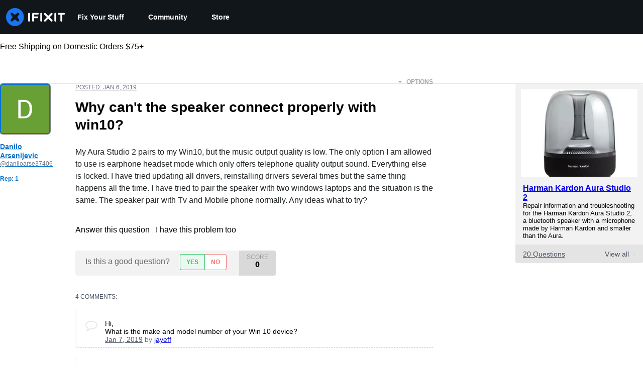

--- FILE ---
content_type: application/javascript
request_url: https://prism.app-us1.com/?a=1000565048&u=https%3A%2F%2Fwww.ifixit.com%2FAnswers%2FView%2F540765%2FWhy%2Bcan%27t%2Bthe%2Bspeaker%2Bconnect%2Bproperly%2Bwith%2Bwin10
body_size: 125
content:
window.visitorGlobalObject=window.visitorGlobalObject||window.prismGlobalObject;window.visitorGlobalObject.setVisitorId('2163d66d-23f2-409d-af3a-00b16c96666c', '1000565048');window.visitorGlobalObject.setWhitelistedServices('tracking', '1000565048');

--- FILE ---
content_type: application/javascript
request_url: https://assets.cdn.ifixit.com/Assets/scripts/1839.b30921c483c5f0549ac6.js
body_size: 129655
content:
/*! For license information please see 1839.b30921c483c5f0549ac6.js.LICENSE.txt */
try{let t="undefined"!=typeof window?window:"undefined"!=typeof global?global:"undefined"!=typeof globalThis?globalThis:"undefined"!=typeof self?self:{},e=(new t.Error).stack;e&&(t._sentryDebugIds=t._sentryDebugIds||{},t._sentryDebugIds[e]="f8b62c5e-6398-4e1e-b8e3-bbfa73f50fd4",t._sentryDebugIdIdentifier="sentry-dbid-f8b62c5e-6398-4e1e-b8e3-bbfa73f50fd4")}catch(t){}{let t="undefined"!=typeof window?window:"undefined"!=typeof global?global:"undefined"!=typeof globalThis?globalThis:"undefined"!=typeof self?self:{};t._sentryModuleMetadata=t._sentryModuleMetadata||{},t._sentryModuleMetadata[(new t.Error).stack]=Object.assign({},t._sentryModuleMetadata[(new t.Error).stack],{"_sentryBundlerPluginAppKey:ifixitFirstParty":!0})}("undefined"!=typeof window?window:"undefined"!=typeof global?global:"undefined"!=typeof globalThis?globalThis:"undefined"!=typeof self?self:{}).SENTRY_RELEASE={id:"c506bb44b7d22e0913f484e968901c5cc2825b8d"},(globalThis.webpackChunkcarpenter_frontend=globalThis.webpackChunkcarpenter_frontend||[]).push([[1839],{62396:(t,e,n)=>{"use strict";n.d(e,{A:()=>l,x:()=>a});var r=n(26932),o=n.n(r),i=n(5836),s=n.n(i)()(o());s.push([t.id,".cIv2mU0MJXkXwOZfYQhJ {\n   border-top: 1px solid #ccc;\n   border-bottom: 1px solid #ccc;\n   padding: 2px 0px;\n   color: #f47d16;\n}\n","",{version:3,sources:["webpack://./Shared/prosemirror/tiptap/extensions/featuredQuote.module.css"],names:[],mappings:"AAAA;GACG,0BAA0B;GAC1B,6BAA6B;GAC7B,gBAAgB;GAChB,cAAc;AACjB",sourcesContent:[".featuredQuote {\n   border-top: 1px solid #ccc;\n   border-bottom: 1px solid #ccc;\n   padding: 2px 0px;\n   color: #f47d16;\n}\n"],sourceRoot:""}]);var a="cIv2mU0MJXkXwOZfYQhJ";const l=s},64669:(t,e,n)=>{"use strict";n.d(e,{A:()=>l,l:()=>a});var r=n(26932),o=n.n(r),i=n(5836),s=n.n(i)()(o());s.push([t.id,".yqashDXMeQDE5iIoEL7b {\n   font-weight: 600;\n}\n","",{version:3,sources:["webpack://./Shared/prosemirror/tiptap/extensions/mentions/mentions.module.css"],names:[],mappings:"AAAA;GACG,gBAAgB;AACnB",sourcesContent:[".mention {\n   font-weight: 600;\n}\n"],sourceRoot:""}]);var a="yqashDXMeQDE5iIoEL7b";const l=s},62628:(t,e,n)=>{"use strict";n.d(e,{t:()=>o});var r=n(47038);const o=new Class({name:"MinimalMediaTarget",Implements:[Events],options:{},initialize:function(t){if(Object.append(this.options,t),!this.options.accepts)throw new r.Uj("Must provide an 'accepts' option")},attachItem:function(t,e){let n=this;function r(r,o,i){o&&n.fireEvent("itemChanged",[t]),e&&e.apply(n,Array.convert(arguments))}if(!t.isReady())return void r(null,!1,"Can't be placed until processing is finished");if(!1===t.data.filter_state())return void r(null,!1,"Can't place media of this type.");let o=this.options.customAttach;o?o(t,r):r(null,!0)},getMediaFilterName:function(){return this.options.accepts}})},22596:(t,e,n)=>{"use strict";n.d(e,{A:()=>i});const r={},o={get:t=>r[t],set:(t,e)=>(r[t]=e,e),getOrCreate:(t,e)=>o.get(t)?o.get(t):o.set(t,e()),delete:t=>{delete r[t]}},i=o},93899:(t,e,n)=>{"use strict";n.d(e,{AH:()=>d});var r=n(72215),o=n(43309),i=n(37669);function s(t,e){if(void 0===t.inserted[e.name])return t.insert("",e,t.sheet,!0)}function a(t,e,n){var r=[],o=(0,i.Rk)(t,r,n);return r.length<2?n:o+e(r)}var l=function t(e){for(var n="",r=0;r<e.length;r++){var o=e[r];if(null!=o){var i=void 0;switch(typeof o){case"boolean":break;case"object":if(Array.isArray(o))i=t(o);else for(var s in i="",o)o[s]&&s&&(i&&(i+=" "),i+=s);break;default:i=o}i&&(n&&(n+=" "),n+=i)}}return n},c=function(t){var e=(0,r.A)({key:"css"});e.sheet.speedy=function(t){this.isSpeedy=t},e.compat=!0;var n=function(){for(var t=arguments.length,n=new Array(t),r=0;r<t;r++)n[r]=arguments[r];var s=(0,o.J)(n,e.registered,void 0);return(0,i.sk)(e,s,!1),e.key+"-"+s.name};return{css:n,cx:function(){for(var t=arguments.length,r=new Array(t),o=0;o<t;o++)r[o]=arguments[o];return a(e.registered,n,l(r))},injectGlobal:function(){for(var t=arguments.length,n=new Array(t),r=0;r<t;r++)n[r]=arguments[r];var i=(0,o.J)(n,e.registered);s(e,i)},keyframes:function(){for(var t=arguments.length,n=new Array(t),r=0;r<t;r++)n[r]=arguments[r];var i=(0,o.J)(n,e.registered),a="animation-"+i.name;return s(e,{name:i.name,styles:"@keyframes "+a+"{"+i.styles+"}"}),a},hydrate:function(t){t.forEach((function(t){e.inserted[t]=!0}))},flush:function(){e.registered={},e.inserted={},e.sheet.flush()},sheet:e.sheet,cache:e,getRegisteredStyles:i.Rk.bind(null,e.registered),merge:a.bind(null,e.registered,n)}}(),d=(c.flush,c.hydrate,c.cx,c.merge,c.getRegisteredStyles,c.injectGlobal,c.keyframes,c.css);c.sheet,c.cache},61658:(t,e,n)=>{var r=n(50648),o=n(22480),i=n(17720),s=n(59564),a=n(83492),l=n(25832);t.exports=function(t,e,n){var c=-1,d=o,h=t.length,u=!0,p=[],f=p;if(n)u=!1,d=i;else if(h>=200){var m=e?null:a(t);if(m)return l(m);u=!1,d=s,f=new r}else f=e?[]:p;t:for(;++c<h;){var g=t[c],y=e?e(g):g;if(g=n||0!==g?g:0,u&&y==y){for(var v=f.length;v--;)if(f[v]===y)continue t;e&&f.push(y),p.push(g)}else d(f,y,n)||(f!==p&&f.push(y),p.push(g))}return p}},83492:(t,e,n)=>{var r=n(75068),o=n(41019),i=n(25832),s=r&&1/i(new r([,-0]))[1]==1/0?function(t){return new r(t)}:o;t.exports=s},22415:(t,e,n)=>{var r=n(7020);t.exports=function(t){return r(t)?void 0:t}},83338:(t,e,n)=>{var r=n(33123),o=n(87210),i=n(11094),s=n(30826),a=n(30140),l=n(22415),c=n(69355),d=n(4270),h=c((function(t,e){var n={};if(null==t)return n;var c=!1;e=r(e,(function(e){return e=s(e,t),c||(c=e.length>1),e})),a(t,d(t),n),c&&(n=o(n,7,l));for(var h=e.length;h--;)i(n,e[h]);return n}));t.exports=h},36767:(t,e,n)=>{var r=n(8890),o=n(61658);t.exports=function(t,e){return t&&t.length?o(t,r(e,2)):[]}},68543:(t,e,n)=>{"use strict";n.d(e,{Z:()=>i});var r=n(62628),o=n(90585);const i=t=>new Promise((e=>{const n=new r.t({customAttach:(t,n)=>{t&&e(t),n(null,!0)},accepts:t});o.g.browse(n)}))},65389:(t,e,n)=>{"use strict";n.d(e,{g:()=>l,n:()=>c});var r=n(92232),o=n(29726),i=n(97454),s=n(84734),a=n(51845);const l={size:"sm",mx:"px",bgColor:"gray.50",color:"gray.500",outline:"none",border:"none",minWidth:"28px",minHeight:"28px",_hover:{bgColor:"gray.100"},_focus:{bgColor:"gray.100"},_active:{bgColor:"gray.200"}},c=(0,o.R)((({shortcut:t,overrideShortcut:e,title:n,onClick:o,isDisabled:c,...d},h)=>{const u=Boolean(t||e),p=navigator.userAgent.indexOf("Mac")>0?"⌘":"ctrl+",f=u?`${n} (${e??`${p}${t}`})`:n,m={isDisabled:c,"aria-label":n,...d},{editor:g}=(0,a.m)();return c?(0,r.jsx)(i.K,{ref:h,...l,...m}):(0,r.jsx)(s.m,{placement:"top-start",label:f,children:(0,r.jsx)(i.K,{ref:h,...l,...m,onClick:t=>{t.preventDefault(),g.view.focus(),o()}})})}))},1839:(t,e,n)=>{"use strict";n.d(e,{Xq:()=>_,ET:()=>V,D6:()=>H,u9:()=>L,f7:()=>F,M8:()=>R,sC:()=>P,q4:()=>I,s5:()=>K,L$:()=>B,LZ:()=>z,vI:()=>j,ad:()=>D});var r=n(22596),o=n(47038);function i(t,e,n){return e in t?Object.defineProperty(t,e,{value:n,enumerable:!0,configurable:!0,writable:!0}):t[e]=n,t}class s{getOut(){return this.out}getPrefix(){return this.prefix}getSchema(){return this.schema}append(t){this.out+=t}renderDoc(t){t.forEach((t=>this.render(t)))}render(t){const e=this.nodes[t.type.name];if(!e)throw new o.Uj("no function for "+t.type.name);e(this,t)}renderPrefix(t,e,n,r=""){const o=this.prefix,i=o.length+e.length;this.prefix=e.repeat(i)+r,n(),this.prefix=o}renderList(t,e){t.forEach((t=>{this.renderPrefix(t,e,(()=>{t.forEach((t=>this.render(t)))}))}))}renderRestartedList(t){const e=t.firstChild;e&&(this.renderPrefix(e,"#",(()=>{e.forEach((t=>this.render(t)))}),`${t.attrs.start}.`),t.forEach(((t,e,n)=>{0!==n&&this.renderPrefix(t,"#",(()=>{t.forEach((t=>this.render(t)))}))})))}inline(t){const e=new Map,n=new Map,r=[];t.forEach((t=>t.isText&&r.push(t))),r.reverse(),r.forEach((t=>{if(!t.marks.length)return e.forEach(((t,n)=>e.delete(n))),void n.set(t,new Map);const r=t.marks.map((t=>t.type.name));r.forEach((t=>{e.has(t)||e.set(t,0)})),e.forEach(((n,r)=>e.set(r,t.text?n+t.text.length:0)));const o=new Map;e.forEach(((t,n)=>{r.includes(n)?o.set(n,t):e.delete(n)})),n.set(t,o)})),t.forEach((t=>this.text(t,n))),this.end_inline()}end_inline(){this.closeMarks(this.currentlyOpenMarks),this.currentlyOpenMarks=[],this.spaces=""}text(t,e){const n=t.marks,r=this.currentlyOpenMarks.filter((t=>0===n.filter((e=>t.eq(e))).length)),i=function(t,e){const n=e.reduce(((e,n)=>Math.min(e,t.indexOf(n))),t.length);if(-1===n)throw new o.Uj("Don't use this function on `needles` that may not be in `haystack`");return n}(this.currentlyOpenMarks,r);this.closeMarks(this.currentlyOpenMarks.slice(i)),this.currentlyOpenMarks=this.currentlyOpenMarks.slice(0,i);const s=n.filter((t=>0===this.currentlyOpenMarks.filter((e=>t.eq(e))).length));if(e){const n=e.get(t);n&&s.sort(((t,e)=>n.get(e.type.name)-n.get(t.type.name)))}if(this.currentlyOpenMarks=this.currentlyOpenMarks.concat(s),t.isText&&t.text){const[,e,n,r]=t.text.match(/^(\s*)([^]*?)(\s*)$/)||[];this.out+=this.spaces,this.out+=e,this.openMarks(s),this.out+=n,this.spaces=r}else this.out+=this.spaces,this.spaces="",this.openMarks(s),this.render(t)}closeMarks(t){this.out+=t.reduceRight(((t,e)=>{const n=this.marks[e.type.name]?.close;if(!n)throw new o.Uj("mark not found: "+e.type.name);return t+("function"==typeof n?n(e):n)}),"")}openMarks(t){this.out+=t.reduce(((t,e)=>{const n=this.marks[e.type.name]?.open;if(!n)throw new o.Uj("mark not found: "+e.type.name);return t+("function"==typeof n?n(e):n)}),"")}constructor(t,e,n){i(this,"nodes",void 0),i(this,"marks",void 0),i(this,"prefix",void 0),i(this,"out",void 0),i(this,"currentlyOpenMarks",void 0),i(this,"spaces",void 0),i(this,"schema",void 0),this.nodes=t,this.marks=e,this.prefix="",this.out="",this.schema=n,this.currentlyOpenMarks=[],this.spaces=""}}const a=new class{serialize(t){const e=t.type.schema,n=new s(this.nodes,this.marks,e);return n.renderDoc(t),n.getOut().trim()}constructor(t,e){i(this,"nodes",void 0),i(this,"marks",void 0),this.nodes=t,this.marks=e}}({paragraph(t,e){const n=t.getPrefix();n&&t.append(n+" "),t.inline(e),t.append("\n"),n||t.append("\n")},text(t,e){t.text(e),t.end_inline()},customHardBreak(t,e){t.append("[br]\n")},heading(t,e){const n="=".repeat(e.attrs.level);t.append(n+" "),t.inline(e),t.append(" "+n+"\n")},image(t,e){const{imageid:n,align:r,size:o}=e.attrs;t.append(`[image|${n}|align=${r}|size=${o}]`)},codeBlock(t,e){t.append("[code]\n"),t.inline(e),t.append("\n[/code]\n")},table(t,e){t.inline(e),t.append("\n")},blockquote(t,e){let n=e.attrs.attribute;const r=e.attrs.format,o=e.type.spec.attrs;"null"===n&&(n=null),t.append("[quote"),o&&(n&&n!==o.attribute.default&&(t.append("|"),n=t.getSchema().nodeFromJSON(n),t.inline(n)),r&&r!==o.format.default&&t.append("|format="+r)),t.append("]\n"),t.inline(e),t.append("[/quote]\n")},featuredQuote(t,e){t.append("[quote|format=featured]\n"),t.inline(e),t.append("[/quote]\n")},grid(t,e){const n=e.attrs.columns;null===n?t.append("[grid]\n"):t.append(`[grid|columns=${n}]\n`),t.inline(e),t.append("[/grid]\n")},orderedList(t,e){1===e.attrs.start?t.renderList(e,"#"):t.renderRestartedList(e)},bulletList(t,e){t.renderList(e,"*")},mention(t,e){t.append(`@${e.attrs.id}`)},note(t,e){"note"===e.attrs.type?t.append("[note]\n"):t.append(`[note|type=${e.attrs.type}]\n`),t.inline(e),t.append("[/note]\n")}},{italic:{open:"''",close:"''"},bold:{open:"***",close:"***"},underline:{open:"++",close:"++"},subscript:{open:",,",close:",,"},superscript:{open:"^^",close:"^^"},code:{open:"``",close:"``"},strike:{open:"~~",close:"~~"},link:{open:t=>"[link|"+t.attrs.href+"|",close:t=>"_blank"===t.attrs.target?"|new_window=true]":"]"}});var l=n(75020),c=n(96180),d=n(66976),h=n(98228),u=n(2431),p=n(71454),f=n(57820),m=n(49106);(0,l._w)([d.y,p.f,f.E,h.J2,c.yN,m.z,u.N_]);var g=n(26408),y=n(40352),v=n(5142),b=n(77038);const w=/(?:^|\s)(!\[(.+|:?)]\((\S+)(?:(?:\s+)["'](\S+)["'])?\))$/,k=l.bP.create({name:"image",addOptions:()=>({inline:!1,allowBase64:!1,HTMLAttributes:{}}),inline(){return this.options.inline},group(){return this.options.inline?"inline":"block"},draggable:!0,addAttributes:()=>({src:{default:null},alt:{default:null},title:{default:null}}),parseHTML(){return[{tag:this.options.allowBase64?"img[src]":'img[src]:not([src^="data:"])'}]},renderHTML({HTMLAttributes:t}){return["img",(0,l.KV)(this.options.HTMLAttributes,t)]},addCommands(){return{setImage:t=>({commands:e})=>e.insertContent({type:this.name,attrs:t})}},addInputRules(){return[(0,l.jT)({find:w,type:this.type,getAttributes:t=>{const[,,e,n,r]=t;return{src:n,alt:e,title:r}}})]}});var x=n(11284),S=n(98344),C=n(57506),M=n(29071),E=n(44555);(0,l._w)([d.y,p.f,f.E,b.D,v.NG,g.Cv,k,h.J2,c.yN,m.z,S.E,C.Z,y.Cy,x.n,u.N_,M.X,E.HX,E.YE]);var O=n(90952),A=n(11352),T=n(75690);(0,l._w)([d.y,p.f,f.E,b.D,v.NG,g.Cv,k,h.J2,c.yN,m.z,S.E,C.Z,y.Cy,x.n,u.N_,T.c,O.Rg,A._J]);const N=t=>Boolean(t?.legacy),D=(t,e)=>{r.A.set(t,e)},R=t=>{const e=r.A.get(t);return N(e)?null:e},$=t=>r.A.get(t),P=t=>{const e=$(t);if(N(e))return e.text;const n=e?.state?.doc;return n?a.serialize(n):""},I=t=>{const e=$(t);return N(e)?e.text:e?.getText()},L=t=>{const e=R(t);e?.commands?.focus()},_=t=>{const e=R(t);e?.commands?.clearContent(),e?.commands?.updateSavedContent()},B=t=>{const e=R(t);e?.commands?.setContent(e.storage.originalState.savedContent.toJSON())},z=t=>{const e=R(t);e?.commands?.updateSavedContent()},j=(t,e)=>{const n=R(t);n?.setEditable(e)},H=t=>{const e=R(t);e?.commands?.clearSessionStorage()},F=t=>{const e=R(t);return e?.storage?.characterCount?.characters()},V=t=>{const e=R(t);e?.commands?.clearError()},K=t=>{const e=R(t);return e?.storage?.originalState?.hasUnsavedChanges}},51845:(t,e,n)=>{"use strict";n.d(e,{m:()=>s,p:()=>i});var r=n(20660);const o={editor:null,preset:""},i=(0,r.createContext)(o),s=()=>(0,r.useContext)(i)},44555:(t,e,n)=>{"use strict";n.d(e,{Cv:()=>r.Cv,yN:()=>o.yN,Rg:()=>i.Rg,n4:()=>c,Cy:()=>s.Cy,NG:()=>h.NG,AX:()=>Me,xd:()=>X,YE:()=>d,mg:()=>pe,W4:()=>Qt,r2:()=>ce,yb:()=>ge,sg:()=>Se,yo:()=>p.y,Lp:()=>Ot,TZ:()=>ee,HX:()=>ze,xA:()=>Pe,DZ:()=>u.D,BZ:()=>I,oC:()=>te,J2:()=>_.J2,N_:()=>L.N_,ck:()=>K.c,gG:()=>se,PX:()=>V,L7:()=>ve,_J:()=>J._J,f:()=>oe,fz:()=>U.f,uW:()=>ue,n:()=>W.n,XT:()=>Ce,Xd:()=>ye,E:()=>q.E,Z3:()=>Y.Z,XI:()=>Ee.X,EY:()=>G.E,z2:()=>Z.z,rA:()=>Oe,Ce:()=>we});var r=n(26408),o=n(96180),i=n(90952),s=n(40352),a=n(75020),l=n(71324);const c=a.YY.create({name:"characterCount",addOptions:()=>({limit:null,mode:"textSize",textCounter:t=>t.length,wordCounter:t=>t.split(" ").filter((t=>""!==t)).length}),addStorage:()=>({characters:()=>0,words:()=>0}),onBeforeCreate(){this.storage.characters=t=>{const e=(null==t?void 0:t.node)||this.editor.state.doc;if("textSize"===((null==t?void 0:t.mode)||this.options.mode)){const t=e.textBetween(0,e.content.size,void 0," ");return this.options.textCounter(t)}return e.nodeSize},this.storage.words=t=>{const e=(null==t?void 0:t.node)||this.editor.state.doc,n=e.textBetween(0,e.content.size," "," ");return this.options.wordCounter(n)}},addProseMirrorPlugins(){let t=!1;return[new l.k_({key:new l.hs("characterCount"),appendTransaction:(e,n,r)=>{if(t)return;const o=this.options.limit;if(null==o||0===o)return void(t=!0);const i=this.storage.characters({node:r.doc});if(i>o){const e=0,n=i-o;console.warn(`[CharacterCount] Initial content exceeded limit of ${o} characters. Content was automatically trimmed.`);const s=r.tr.deleteRange(e,n);return t=!0,s}t=!0},filterTransaction:(t,e)=>{const n=this.options.limit;if(!t.docChanged||0===n||null==n)return!0;const r=this.storage.characters({node:e.doc}),o=this.storage.characters({node:t.doc});if(o<=n)return!0;if(r>n&&o>n&&o<=r)return!0;if(r>n&&o>n&&o>r)return!1;if(!t.getMeta("paste"))return!1;const i=t.selection.$head.pos,s=i-(o-n),a=i;return t.deleteRange(s,a),!(this.storage.characters({node:t.doc})>n)}})]}}),d=a.bP.create({name:"hardBreak",addOptions:()=>({keepMarks:!0,HTMLAttributes:{}}),inline:!0,group:"inline",selectable:!1,linebreakReplacement:!0,parseHTML:()=>[{tag:"br"}],renderHTML({HTMLAttributes:t}){return["br",(0,a.KV)(this.options.HTMLAttributes,t)]},renderText:()=>"\n",addCommands(){return{setHardBreak:()=>({commands:t,chain:e,state:n,editor:r})=>t.first([()=>t.exitCode(),()=>t.command((()=>{const{selection:t,storedMarks:o}=n;if(t.$from.parent.type.spec.isolating)return!1;const{keepMarks:i}=this.options,{splittableMarks:s}=r.extensionManager,a=o||t.$to.parentOffset&&t.$from.marks();return e().insertContent({type:this.name}).command((({tr:t,dispatch:e})=>{if(e&&a&&i){const e=a.filter((t=>s.includes(t.type.name)));t.ensureMarks(e)}return!0})).run()}))])}},addKeyboardShortcuts(){return{"Mod-Enter":()=>this.editor.commands.setHardBreak(),"Shift-Enter":()=>this.editor.commands.setHardBreak()}}}).extend({name:"customHardBreak",renderHTML:()=>["span","⏎",["br"]]});var h=n(5142),u=n(77038),p=n(66976),f=200,m=function(){};m.prototype.append=function(t){return t.length?(t=m.from(t),!this.length&&t||t.length<f&&this.leafAppend(t)||this.length<f&&t.leafPrepend(this)||this.appendInner(t)):this},m.prototype.prepend=function(t){return t.length?m.from(t).append(this):this},m.prototype.appendInner=function(t){return new y(this,t)},m.prototype.slice=function(t,e){return void 0===t&&(t=0),void 0===e&&(e=this.length),t>=e?m.empty:this.sliceInner(Math.max(0,t),Math.min(this.length,e))},m.prototype.get=function(t){if(!(t<0||t>=this.length))return this.getInner(t)},m.prototype.forEach=function(t,e,n){void 0===e&&(e=0),void 0===n&&(n=this.length),e<=n?this.forEachInner(t,e,n,0):this.forEachInvertedInner(t,e,n,0)},m.prototype.map=function(t,e,n){void 0===e&&(e=0),void 0===n&&(n=this.length);var r=[];return this.forEach((function(e,n){return r.push(t(e,n))}),e,n),r},m.from=function(t){return t instanceof m?t:t&&t.length?new g(t):m.empty};var g=function(t){function e(e){t.call(this),this.values=e}t&&(e.__proto__=t),e.prototype=Object.create(t&&t.prototype),e.prototype.constructor=e;var n={length:{configurable:!0},depth:{configurable:!0}};return e.prototype.flatten=function(){return this.values},e.prototype.sliceInner=function(t,n){return 0==t&&n==this.length?this:new e(this.values.slice(t,n))},e.prototype.getInner=function(t){return this.values[t]},e.prototype.forEachInner=function(t,e,n,r){for(var o=e;o<n;o++)if(!1===t(this.values[o],r+o))return!1},e.prototype.forEachInvertedInner=function(t,e,n,r){for(var o=e-1;o>=n;o--)if(!1===t(this.values[o],r+o))return!1},e.prototype.leafAppend=function(t){if(this.length+t.length<=f)return new e(this.values.concat(t.flatten()))},e.prototype.leafPrepend=function(t){if(this.length+t.length<=f)return new e(t.flatten().concat(this.values))},n.length.get=function(){return this.values.length},n.depth.get=function(){return 0},Object.defineProperties(e.prototype,n),e}(m);m.empty=new g([]);var y=function(t){function e(e,n){t.call(this),this.left=e,this.right=n,this.length=e.length+n.length,this.depth=Math.max(e.depth,n.depth)+1}return t&&(e.__proto__=t),e.prototype=Object.create(t&&t.prototype),e.prototype.constructor=e,e.prototype.flatten=function(){return this.left.flatten().concat(this.right.flatten())},e.prototype.getInner=function(t){return t<this.left.length?this.left.get(t):this.right.get(t-this.left.length)},e.prototype.forEachInner=function(t,e,n,r){var o=this.left.length;return!(e<o&&!1===this.left.forEachInner(t,e,Math.min(n,o),r))&&!(n>o&&!1===this.right.forEachInner(t,Math.max(e-o,0),Math.min(this.length,n)-o,r+o))&&void 0},e.prototype.forEachInvertedInner=function(t,e,n,r){var o=this.left.length;return!(e>o&&!1===this.right.forEachInvertedInner(t,e-o,Math.max(n,o)-o,r+o))&&!(n<o&&!1===this.left.forEachInvertedInner(t,Math.min(e,o),n,r))&&void 0},e.prototype.sliceInner=function(t,e){if(0==t&&e==this.length)return this;var n=this.left.length;return e<=n?this.left.slice(t,e):t>=n?this.right.slice(t-n,e-n):this.left.slice(t,n).append(this.right.slice(0,e-n))},e.prototype.leafAppend=function(t){var n=this.right.leafAppend(t);if(n)return new e(this.left,n)},e.prototype.leafPrepend=function(t){var n=this.left.leafPrepend(t);if(n)return new e(n,this.right)},e.prototype.appendInner=function(t){return this.left.depth>=Math.max(this.right.depth,t.depth)+1?new e(this.left,new e(this.right,t)):new e(this,t)},e}(m);const v=m;var b=n(27150);class w{popEvent(t,e){if(0==this.eventCount)return null;let n,r,o=this.items.length;for(;;o--)if(this.items.get(o-1).selection){--o;break}e&&(n=this.remapping(o,this.items.length),r=n.maps.length);let i,s,a=t.tr,l=[],c=[];return this.items.forEach(((t,e)=>{if(!t.step)return n||(n=this.remapping(o,e+1),r=n.maps.length),r--,void c.push(t);if(n){c.push(new k(t.map));let e,o=t.step.map(n.slice(r));o&&a.maybeStep(o).doc&&(e=a.mapping.maps[a.mapping.maps.length-1],l.push(new k(e,void 0,void 0,l.length+c.length))),r--,e&&n.appendMap(e,r)}else a.maybeStep(t.step);return t.selection?(i=n?t.selection.map(n.slice(r)):t.selection,s=new w(this.items.slice(0,o).append(c.reverse().concat(l)),this.eventCount-1),!1):void 0}),this.items.length,0),{remaining:s,transform:a,selection:i}}addTransform(t,e,n,r){let o=[],i=this.eventCount,s=this.items,a=!r&&s.length?s.get(s.length-1):null;for(let n=0;n<t.steps.length;n++){let l,c=t.steps[n].invert(t.docs[n]),d=new k(t.mapping.maps[n],c,e);(l=a&&a.merge(d))&&(d=l,n?o.pop():s=s.slice(0,s.length-1)),o.push(d),e&&(i++,e=void 0),r||(a=d)}let l=i-n.depth;return l>S&&(s=function(t,e){let n;return t.forEach(((t,r)=>{if(t.selection&&0==e--)return n=r,!1})),t.slice(n)}(s,l),i-=l),new w(s.append(o),i)}remapping(t,e){let n=new b.X9;return this.items.forEach(((e,r)=>{let o=null!=e.mirrorOffset&&r-e.mirrorOffset>=t?n.maps.length-e.mirrorOffset:void 0;n.appendMap(e.map,o)}),t,e),n}addMaps(t){return 0==this.eventCount?this:new w(this.items.append(t.map((t=>new k(t)))),this.eventCount)}rebased(t,e){if(!this.eventCount)return this;let n=[],r=Math.max(0,this.items.length-e),o=t.mapping,i=t.steps.length,s=this.eventCount;this.items.forEach((t=>{t.selection&&s--}),r);let a=e;this.items.forEach((e=>{let r=o.getMirror(--a);if(null==r)return;i=Math.min(i,r);let l=o.maps[r];if(e.step){let i=t.steps[r].invert(t.docs[r]),c=e.selection&&e.selection.map(o.slice(a+1,r));c&&s++,n.push(new k(l,i,c))}else n.push(new k(l))}),r);let l=[];for(let t=e;t<i;t++)l.push(new k(o.maps[t]));let c=this.items.slice(0,r).append(l).append(n),d=new w(c,s);return d.emptyItemCount()>500&&(d=d.compress(this.items.length-n.length)),d}emptyItemCount(){let t=0;return this.items.forEach((e=>{e.step||t++})),t}compress(t=this.items.length){let e=this.remapping(0,t),n=e.maps.length,r=[],o=0;return this.items.forEach(((i,s)=>{if(s>=t)r.push(i),i.selection&&o++;else if(i.step){let t=i.step.map(e.slice(n)),s=t&&t.getMap();if(n--,s&&e.appendMap(s,n),t){let a=i.selection&&i.selection.map(e.slice(n));a&&o++;let l,c=new k(s.invert(),t,a),d=r.length-1;(l=r.length&&r[d].merge(c))?r[d]=l:r.push(c)}}else i.map&&n--}),this.items.length,0),new w(v.from(r.reverse()),o)}constructor(t,e){this.items=t,this.eventCount=e}}w.empty=new w(v.empty,0);class k{merge(t){if(this.step&&t.step&&!t.selection){let e=t.step.merge(this.step);if(e)return new k(e.getMap().invert(),e,this.selection)}}constructor(t,e,n,r){this.map=t,this.step=e,this.selection=n,this.mirrorOffset=r}}class x{constructor(t,e,n,r,o){this.done=t,this.undone=e,this.prevRanges=n,this.prevTime=r,this.prevComposition=o}}const S=20;function C(t){let e=[];for(let n=t.length-1;n>=0&&0==e.length;n--)t[n].forEach(((t,n,r,o)=>e.push(r,o)));return e}function M(t,e){if(!t)return null;let n=[];for(let r=0;r<t.length;r+=2){let o=e.map(t[r],1),i=e.map(t[r+1],-1);o<=i&&n.push(o,i)}return n}let E=!1,O=null;function A(t){let e=t.plugins;if(O!=e){E=!1,O=e;for(let t=0;t<e.length;t++)if(e[t].spec.historyPreserveItems){E=!0;break}}return E}const T=new l.hs("history"),N=new l.hs("closeHistory");function D(t={}){return t={depth:t.depth||100,newGroupDelay:t.newGroupDelay||500},new l.k_({key:T,state:{init:()=>new x(w.empty,w.empty,null,0,-1),apply:(e,n,r)=>function(t,e,n,r){let o,i=n.getMeta(T);if(i)return i.historyState;n.getMeta(N)&&(t=new x(t.done,t.undone,null,0,-1));let s=n.getMeta("appendedTransaction");if(0==n.steps.length)return t;if(s&&s.getMeta(T))return s.getMeta(T).redo?new x(t.done.addTransform(n,void 0,r,A(e)),t.undone,C(n.mapping.maps),t.prevTime,t.prevComposition):new x(t.done,t.undone.addTransform(n,void 0,r,A(e)),null,t.prevTime,t.prevComposition);if(!1===n.getMeta("addToHistory")||s&&!1===s.getMeta("addToHistory"))return(o=n.getMeta("rebased"))?new x(t.done.rebased(n,o),t.undone.rebased(n,o),M(t.prevRanges,n.mapping),t.prevTime,t.prevComposition):new x(t.done.addMaps(n.mapping.maps),t.undone.addMaps(n.mapping.maps),M(t.prevRanges,n.mapping),t.prevTime,t.prevComposition);{let o=n.getMeta("composition"),i=0==t.prevTime||!s&&t.prevComposition!=o&&(t.prevTime<(n.time||0)-r.newGroupDelay||!function(t,e){if(!e)return!1;if(!t.docChanged)return!0;let n=!1;return t.mapping.maps[0].forEach(((t,r)=>{for(let o=0;o<e.length;o+=2)t<=e[o+1]&&r>=e[o]&&(n=!0)})),n}(n,t.prevRanges)),a=s?M(t.prevRanges,n.mapping):C(n.mapping.maps);return new x(t.done.addTransform(n,i?e.selection.getBookmark():void 0,r,A(e)),w.empty,a,n.time,null==o?t.prevComposition:o)}}(n,r,e,t)},config:t,props:{handleDOMEvents:{beforeinput(t,e){let n=e.inputType,r="historyUndo"==n?$:"historyRedo"==n?P:null;return!!r&&(e.preventDefault(),r(t.state,t.dispatch))}}}})}function R(t,e){return(n,r)=>{let o=T.getState(n);if(!o||0==(t?o.undone:o.done).eventCount)return!1;if(r){let i=function(t,e,n){let r=A(e),o=T.get(e).spec.config,i=(n?t.undone:t.done).popEvent(e,r);if(!i)return null;let s=i.selection.resolve(i.transform.doc),a=(n?t.done:t.undone).addTransform(i.transform,e.selection.getBookmark(),o,r),l=new x(n?a:i.remaining,n?i.remaining:a,null,0,-1);return i.transform.setSelection(s).setMeta(T,{redo:n,historyState:l})}(o,n,t);i&&r(e?i.scrollIntoView():i)}return!0}}const $=R(!1,!0),P=R(!0,!0);R(!1,!1),R(!0,!1);const I=a.YY.create({name:"history",addOptions:()=>({depth:100,newGroupDelay:500}),addCommands:()=>({undo:()=>({state:t,dispatch:e})=>$(t,e),redo:()=>({state:t,dispatch:e})=>P(t,e)}),addProseMirrorPlugins(){return[D(this.options)]},addKeyboardShortcuts(){return{"Mod-z":()=>this.editor.commands.undo(),"Shift-Mod-z":()=>this.editor.commands.redo(),"Mod-y":()=>this.editor.commands.redo(),"Mod-я":()=>this.editor.commands.undo(),"Shift-Mod-я":()=>this.editor.commands.redo()}}});var L=n(2431),_=n(98228),B=n(50915);function z(t){var e;const{char:n,allowSpaces:r,allowToIncludeChar:o,allowedPrefixes:i,startOfLine:s,$position:l}=t,c=r&&!o,d=(0,a.GG)(n),h=new RegExp(`\\s${d}$`),u=s?"^":"",p=o?"":d,f=c?new RegExp(`${u}${d}.*?(?=\\s${p}|$)`,"gm"):new RegExp(`${u}(?:^)?${d}[^\\s${p}]*`,"gm"),m=(null===(e=l.nodeBefore)||void 0===e?void 0:e.isText)&&l.nodeBefore.text;if(!m)return null;const g=l.pos-m.length,y=Array.from(m.matchAll(f)).pop();if(!y||void 0===y.input||void 0===y.index)return null;const v=y.input.slice(Math.max(0,y.index-1),y.index),b=new RegExp(`^[${null==i?void 0:i.join("")}\0]?$`).test(v);if(null!==i&&!b)return null;const w=g+y.index;let k=w+y[0].length;return c&&h.test(m.slice(k-1,k+1))&&(y[0]+=" ",k+=1),w<l.pos&&k>=l.pos?{range:{from:w,to:k},query:y[0].slice(n.length),text:y[0]}:null}const j=new l.hs("suggestion");function H({pluginKey:t=j,editor:e,char:n="@",allowSpaces:r=!1,allowToIncludeChar:o=!1,allowedPrefixes:i=[" "],startOfLine:s=!1,decorationTag:a="span",decorationClass:c="suggestion",command:d=(()=>null),items:h=(()=>[]),render:u=(()=>({})),allow:p=(()=>!0),findSuggestionMatch:f=z}){let m;const g=null==u?void 0:u(),y=new l.k_({key:t,view(){return{update:async(t,n)=>{var r,o,i,s,a,l,c;const u=null===(r=this.key)||void 0===r?void 0:r.getState(n),p=null===(o=this.key)||void 0===o?void 0:o.getState(t.state),f=u.active&&p.active&&u.range.from!==p.range.from,y=!u.active&&p.active,v=u.active&&!p.active,b=!y&&!v&&u.query!==p.query,w=y||f&&b,k=b||f,x=v||f&&b;if(!w&&!k&&!x)return;const S=x&&!w?u:p,C=t.dom.querySelector(`[data-decoration-id="${S.decorationId}"]`);m={editor:e,range:S.range,query:S.query,text:S.text,items:[],command:t=>d({editor:e,range:S.range,props:t}),decorationNode:C,clientRect:C?()=>{var n;const{decorationId:r}=null===(n=this.key)||void 0===n?void 0:n.getState(e.state),o=t.dom.querySelector(`[data-decoration-id="${r}"]`);return(null==o?void 0:o.getBoundingClientRect())||null}:null},w&&(null===(i=null==g?void 0:g.onBeforeStart)||void 0===i||i.call(g,m)),k&&(null===(s=null==g?void 0:g.onBeforeUpdate)||void 0===s||s.call(g,m)),(k||w)&&(m.items=await h({editor:e,query:S.query})),x&&(null===(a=null==g?void 0:g.onExit)||void 0===a||a.call(g,m)),k&&(null===(l=null==g?void 0:g.onUpdate)||void 0===l||l.call(g,m)),w&&(null===(c=null==g?void 0:g.onStart)||void 0===c||c.call(g,m))},destroy:()=>{var t;m&&(null===(t=null==g?void 0:g.onExit)||void 0===t||t.call(g,m))}}},state:{init:()=>({active:!1,range:{from:0,to:0},query:null,text:null,composing:!1}),apply(t,a,l,c){const{isEditable:d}=e,{composing:h}=e.view,{selection:u}=t,{empty:m,from:g}=u,y={...a};if(y.composing=h,d&&(m||e.view.composing)){!(g<a.range.from||g>a.range.to)||h||a.composing||(y.active=!1);const t=f({char:n,allowSpaces:r,allowToIncludeChar:o,allowedPrefixes:i,startOfLine:s,$position:u.$from}),l=`id_${Math.floor(4294967295*Math.random())}`;t&&p({editor:e,state:c,range:t.range,isActive:a.active})?(y.active=!0,y.decorationId=a.decorationId?a.decorationId:l,y.range=t.range,y.query=t.query,y.text=t.text):y.active=!1}else y.active=!1;return y.active||(y.decorationId=null,y.range={from:0,to:0},y.query=null,y.text=null),y}},props:{handleKeyDown(t,e){var n;const{active:r,range:o}=y.getState(t.state);return r&&(null===(n=null==g?void 0:g.onKeyDown)||void 0===n?void 0:n.call(g,{view:t,event:e,range:o}))||!1},decorations(t){const{active:e,range:n,decorationId:r}=y.getState(t);return e?B.zF.create(t.doc,[B.NZ.inline(n.from,n.to,{nodeName:a,class:c,"data-decoration-id":r})]):null}}});return y}const F=new l.hs("mention"),V=a.bP.create({name:"mention",priority:101,addOptions(){return{HTMLAttributes:{},renderText({options:t,node:e}){var n;return`${t.suggestion.char}${null!==(n=e.attrs.label)&&void 0!==n?n:e.attrs.id}`},deleteTriggerWithBackspace:!1,renderHTML({options:t,node:e}){var n;return["span",(0,a.KV)(this.HTMLAttributes,t.HTMLAttributes),`${t.suggestion.char}${null!==(n=e.attrs.label)&&void 0!==n?n:e.attrs.id}`]},suggestion:{char:"@",pluginKey:F,command:({editor:t,range:e,props:n})=>{var r,o,i;const s=t.view.state.selection.$to.nodeAfter;(null===(r=null==s?void 0:s.text)||void 0===r?void 0:r.startsWith(" "))&&(e.to+=1),t.chain().focus().insertContentAt(e,[{type:this.name,attrs:n},{type:"text",text:" "}]).run(),null===(i=null===(o=t.view.dom.ownerDocument.defaultView)||void 0===o?void 0:o.getSelection())||void 0===i||i.collapseToEnd()},allow:({state:t,range:e})=>{const n=t.doc.resolve(e.from),r=t.schema.nodes[this.name];return!!n.parent.type.contentMatch.matchType(r)}}}},group:"inline",inline:!0,selectable:!1,atom:!0,addAttributes:()=>({id:{default:null,parseHTML:t=>t.getAttribute("data-id"),renderHTML:t=>t.id?{"data-id":t.id}:{}},label:{default:null,parseHTML:t=>t.getAttribute("data-label"),renderHTML:t=>t.label?{"data-label":t.label}:{}}}),parseHTML(){return[{tag:`span[data-type="${this.name}"]`}]},renderHTML({node:t,HTMLAttributes:e}){if(void 0!==this.options.renderLabel)return console.warn("renderLabel is deprecated use renderText and renderHTML instead"),["span",(0,a.KV)({"data-type":this.name},this.options.HTMLAttributes,e),this.options.renderLabel({options:this.options,node:t})];const n={...this.options};n.HTMLAttributes=(0,a.KV)({"data-type":this.name},this.options.HTMLAttributes,e);const r=this.options.renderHTML({options:n,node:t});return"string"==typeof r?["span",(0,a.KV)({"data-type":this.name},this.options.HTMLAttributes,e),r]:r},renderText({node:t}){return void 0!==this.options.renderLabel?(console.warn("renderLabel is deprecated use renderText and renderHTML instead"),this.options.renderLabel({options:this.options,node:t})):this.options.renderText({options:this.options,node:t})},addKeyboardShortcuts(){return{Backspace:()=>this.editor.commands.command((({tr:t,state:e})=>{let n=!1;const{selection:r}=e,{empty:o,anchor:i}=r;return!!o&&(e.doc.nodesBetween(i-1,i,((e,r)=>{if(e.type.name===this.name)return n=!0,t.insertText(this.options.deleteTriggerWithBackspace?"":this.options.suggestion.char||"",r,r+e.nodeSize),!1})),n)}))}},addProseMirrorPlugins(){return[H({editor:this.editor,...this.options.suggestion})]}});var K=n(75690),U=n(71454),J=n(11352),q=n(98344),W=n(11284),G=n(57820),Y=n(57506);const X=s.Cy.extend({addKeyboardShortcuts(){return{"Mod-e":()=>this.editor.commands.toggleCode(),"Mod-`":()=>this.editor.commands.toggleCode()}},excludes:null,priority:200});var Z=n(49106),Q=n(8892);class tt{createTooltip(){const{element:t}=this.editor.options,e=!!t.parentElement;!this.tippy&&e&&(this.tippy=(0,Q.Ay)(t,{duration:0,getReferenceClientRect:null,content:this.element,interactive:!0,trigger:"manual",placement:"top",hideOnClick:"toggle",...this.tippyOptions}),this.tippy.popper.firstChild&&this.tippy.popper.firstChild.addEventListener("blur",this.tippyBlurHandler))}update(t,e){const{state:n}=t,r=n.selection.from!==n.selection.to;if(this.updateDelay>0&&r)return void this.handleDebouncedUpdate(t,e);const o=!(null==e?void 0:e.selection.eq(t.state.selection)),i=!(null==e?void 0:e.doc.eq(t.state.doc));this.updateHandler(t,o,i,e)}show(){var t;null===(t=this.tippy)||void 0===t||t.show()}hide(){var t;null===(t=this.tippy)||void 0===t||t.hide()}destroy(){var t,e;(null===(t=this.tippy)||void 0===t?void 0:t.popper.firstChild)&&this.tippy.popper.firstChild.removeEventListener("blur",this.tippyBlurHandler),null===(e=this.tippy)||void 0===e||e.destroy(),this.element.removeEventListener("mousedown",this.mousedownHandler,{capture:!0}),this.view.dom.removeEventListener("dragstart",this.dragstartHandler),this.editor.off("focus",this.focusHandler),this.editor.off("blur",this.blurHandler)}constructor({editor:t,element:e,view:n,tippyOptions:r={},updateDelay:o=250,shouldShow:i}){this.preventHide=!1,this.shouldShow=({view:t,state:e,from:n,to:r})=>{const{doc:o,selection:i}=e,{empty:s}=i,l=!o.textBetween(n,r).length&&(0,a.eE)(e.selection),c=this.element.contains(document.activeElement);return!(!t.hasFocus()&&!c||s||l||!this.editor.isEditable)},this.mousedownHandler=()=>{this.preventHide=!0},this.dragstartHandler=()=>{this.hide()},this.focusHandler=()=>{setTimeout((()=>this.update(this.editor.view)))},this.blurHandler=({event:t})=>{var e;this.preventHide?this.preventHide=!1:(null==t?void 0:t.relatedTarget)&&(null===(e=this.element.parentNode)||void 0===e?void 0:e.contains(t.relatedTarget))||(null==t?void 0:t.relatedTarget)!==this.editor.view.dom&&this.hide()},this.tippyBlurHandler=t=>{this.blurHandler({event:t})},this.handleDebouncedUpdate=(t,e)=>{const n=!(null==e?void 0:e.selection.eq(t.state.selection)),r=!(null==e?void 0:e.doc.eq(t.state.doc));(n||r)&&(this.updateDebounceTimer&&clearTimeout(this.updateDebounceTimer),this.updateDebounceTimer=window.setTimeout((()=>{this.updateHandler(t,n,r,e)}),this.updateDelay))},this.updateHandler=(t,e,n,r)=>{var o,i,s;const{state:l,composing:c}=t,{selection:d}=l;if(c||!e&&!n)return;this.createTooltip();const{ranges:h}=d,u=Math.min(...h.map((t=>t.$from.pos))),p=Math.max(...h.map((t=>t.$to.pos)));(null===(o=this.shouldShow)||void 0===o?void 0:o.call(this,{editor:this.editor,element:this.element,view:t,state:l,oldState:r,from:u,to:p}))?(null===(i=this.tippy)||void 0===i||i.setProps({getReferenceClientRect:(null===(s=this.tippyOptions)||void 0===s?void 0:s.getReferenceClientRect)||(()=>{if((0,a.BQ)(l.selection)){let e=t.nodeDOM(u);if(e){const t=e.dataset.nodeViewWrapper?e:e.querySelector("[data-node-view-wrapper]");if(t&&(e=t.firstChild),e)return e.getBoundingClientRect()}}return(0,a.MG)(t,u,p)})}),this.show()):this.hide()},this.editor=t,this.element=e,this.view=n,this.updateDelay=o,i&&(this.shouldShow=i),this.element.addEventListener("mousedown",this.mousedownHandler,{capture:!0}),this.view.dom.addEventListener("dragstart",this.dragstartHandler),this.editor.on("focus",this.focusHandler),this.editor.on("blur",this.blurHandler),this.tippyOptions=r,this.element.remove(),this.element.style.visibility="visible"}}const et=t=>new l.k_({key:"string"==typeof t.pluginKey?new l.hs(t.pluginKey):t.pluginKey,view:e=>new tt({view:e,...t})});a.YY.create({name:"bubbleMenu",addOptions:()=>({element:null,tippyOptions:{},pluginKey:"bubbleMenu",updateDelay:void 0,shouldShow:null}),addProseMirrorPlugins(){return this.options.element?[et({pluginKey:this.options.pluginKey,editor:this.editor,element:this.options.element,tippyOptions:this.options.tippyOptions,updateDelay:this.options.updateDelay,shouldShow:this.options.shouldShow})]:[]}});var nt=n(19495),rt=n(92232),ot=n(16266),it=n(20660),st=n(83728),at=n(83363),lt=n(10282),ct=n(25526),dt=n(36246),ht=n(30139),ut=n(94952),pt=n(7e4),ft=n(98559),mt=n(19394),gt=n(26366),yt=n(97287),vt=n(52355),bt=n(65389),wt=n(45803),kt=n(51845);const xt={base:"350px",sm:"350px",md:"500px",lg:"600px"},St={bgColor:"gray.50",borderWidth:"1px",borderColor:"gray.300",borderRadius:"md",padding:"2.5",maxW:"90vw",boxShadow:wt.r7[3]},Ct=t=>{const e={marginLeft:2,size:"md"};return t.editor.isActive("link")?(0,rt.jsxs)(st.s,{maxWidth:xt,...St,children:[(0,rt.jsx)(at.$,{as:lt.N,href:t.url,leftIcon:(0,rt.jsx)(vt.g,{icon:yt.AaJ,color:"var(--chakra-colors-gray-500)"}),flexGrow:2,variant:"link",isExternal:!0,children:(0,rt.jsx)(ct.E,{fontSize:"md",alignSelf:"center",color:"brand.500",noOfLines:1,whiteSpace:"normal",children:t.url})}),(0,rt.jsx)(bt.n,{icon:(0,rt.jsx)(vt.g,{icon:yt.cNj}),onClick:t.handleEdit,title:(0,ot._js)("Edit link"),...e}),(0,rt.jsx)(bt.n,{icon:(0,rt.jsx)(vt.g,{icon:yt.yLS}),onClick:t.handleRemove,title:(0,ot._js)("Remove link"),...e})]}):null},Mt=t=>{const{editor:e,url:n,setUrl:r,text:o,setText:i,newTab:s,setNewTab:a,handleSave:l,handleCancel:c}=t,d=(0,it.useRef)(void 0),h=(0,it.useRef)(void 0);(0,it.useEffect)((()=>{setTimeout(n?()=>{d.current?.focus(),a("_blank"===e.getAttributes("link").target)}:()=>h.current?.focus(),100)}),[]);const u={margin:"2",marginTop:"4",marginRight:"0"},p=t=>{"Enter"===t.key&&(t.preventDefault(),n&&l())};return(0,rt.jsxs)(dt.MJ,{width:xt,...St,children:[(0,rt.jsx)(ht.l,{children:(0,ot._js)("Link text")}),(0,rt.jsx)(ut.p,{bgColor:"white",fontSize:"sm",value:o,onChange:t=>{i(t.target.value)},onKeyDown:p,ref:d}),(0,rt.jsx)(pt.c,{orientation:"horizontal",borderStyle:"none"}),(0,rt.jsx)(ht.l,{children:(0,ot._js)("Link address")}),(0,rt.jsx)(ut.p,{bgColor:"white",fontSize:"sm",placeholder:"https://www.example.com",value:n,onChange:t=>{r(t.target.value)},onKeyDown:p,ref:h,type:"url"}),(0,rt.jsx)(pt.c,{orientation:"horizontal",borderStyle:"none"}),(0,rt.jsxs)(st.s,{justify:"flex-end",align:"center",children:[(0,rt.jsxs)(ft.z,{mt:"4",children:[(0,rt.jsx)(ht.l,{htmlFor:"newTabSwitch",mb:"0",children:(0,ot._js)("Open in a new tab")}),(0,rt.jsx)(pt.c,{orientation:"vertical",borderStyle:"none",size:"10px"}),(0,rt.jsx)(mt.d,{id:"newTabSwitch",size:"md",onChange:t=>{a(!s)},isChecked:s})]}),(0,rt.jsx)(gt.h,{}),(0,rt.jsx)(at.$,{onClick:c,...u,children:(0,ot._js)("Cancel")}),(0,rt.jsx)(at.$,{variant:"cta",onClick:l,isDisabled:!n,...u,children:(0,ot._js)("Confirm Link")})]})]})},Et=(0,it.forwardRef)((function(t,e){const{editor:n}=t,{preset:r}=(0,kt.m)(),o="guide_intro"===r?"_blank":"",[i,s]=(0,it.useState)(""),[a,l]=(0,it.useState)(""),[c,d]=(0,it.useState)("_blank"===o),[h,u]=(0,it.useState)("preview"),[p,f]=(0,it.useState)({from:0,to:0}),m=()=>{const{from:t,to:e}=n.state.selection;f({from:t,to:e});const r=n.state.doc.textBetween(t,e);l(r);const i=n.getAttributes("link"),a=i.href||"",c=i.target||o;s(a),d("_blank"===c)};(0,it.useImperativeHandle)(e,(()=>({show:t=>(t&&u(t),m(),!0),hide:()=>(l(""),s(""),u("preview"),!0)})));const g=()=>{n.chain().focus().extendMarkRange("link").unsetLink().run()},y={editor:n,url:i,text:a,setUrl:s,setText:l,newTab:c,setNewTab:d,handleEdit:()=>{n.commands.extendMarkRange("link"),m(),u("edit")},handleSave:()=>{let t=i;const e=/^[a-z][\d+.a-z-]*:\/\//i.test(t),r=c?"_blank":"";t.includes("mailto:")?s(t):t&&!e&&(t="https://"+t,s(t));const o={type:"text",marks:[{type:"link",attrs:{href:t,target:r}}],text:a||t};n.chain().focus().insertContentAt(p,o).run(),u("preview")},handleRemove:g,handleCancel:()=>{const t=n.getAttributes("link"),e=t.href||"",r=t.target||o;e?s(e):g(),d("_blank"===r),n.commands.focus(),u("preview")}};return h?n&&("preview"==h?(0,rt.jsx)(Ct,{...y}):(0,rt.jsx)(Mt,{...y})):null})),Ot=L.N_.extend({inclusive:!1,priority:-10,onCreate(){const t=()=>{const t={editor:this.editor},e=this.editor.storage.editorid.editorid;this.storage[`${e}-renderer`]=new nt.NV(Et,{props:t,editor:this.editor}),this.storage.bubbleMenu=et({pluginKey:`bubble-menu-${e}`,editor:this.editor,element:this.storage[`${e}-renderer`].element,shouldShow:()=>this.editor.isActive("link")||this.storage.forceShow,tippyOptions:{duration:[100,0],maxWidth:"none",moveTransition:"transform 0.1s ease 0.05s",ignoreAttributes:!0,placement:"bottom"},updateDelay:50}),this.editor.registerPlugin(this.storage.bubbleMenu)},e=()=>{this.editor.view?.dom?t():setTimeout(e,50)};e()},addCommands(){return{...this.parent?.(),showLinkEditor:t=>({dispatch:e})=>{const n=this.editor.storage.editorid.editorid,r=this.storage[`${n}-renderer`];return e&&r&&r.ref?.show?.(t),!0},hideLinkEditor:()=>({dispatch:t})=>{const e=this.editor.storage.editorid.editorid,n=this.storage[`${e}-renderer`];return t&&n&&n.ref?.hide?.(),!0},editLink:()=>({dispatch:t,commands:e,editor:n})=>!t||(e.extendMarkRange("link"),n.isActive("link")||e.forceShow(),e.showLinkEditor("edit"),!0),forceShow:()=>({dispatch:t,editor:e})=>!t||(this.storage.forceShow=!0,e.commands.blur(),requestAnimationFrame((()=>{e.commands.focus()})),!0)}},addStorage:()=>({renderer:null,bubbleMenu:null,forceShow:!1}),addKeyboardShortcuts(){return{"Mod-k":()=>this.editor.commands.editLink()}},onSelectionUpdate(){this.storage.forceShow=!1,this.editor.isActive("link")?this.editor.commands.showLinkEditor("preview"):this.editor.commands.hideLinkEditor()},onExit(){this.storage.renderer&&this.storage.renderer.destroy(),this.editor.unregisterPlugin(this.storage.bubbleMenu)},addPasteRules:()=>[]}).configure({openOnClick:!1,linkOnPaste:!1,autolink:!1});var At=n(51784),Tt=n(88046),Nt=n(29529);const Dt=t=>(0,rt.jsx)(At.a,{as:"span",fontSize:"md",fontWeight:t.bold?"bold":"",paddingRight:2.5,color:"black",children:t.children}),Rt=t=>(0,rt.jsx)(Tt.ck,{textAlign:"start",overflow:"auto",children:(0,rt.jsxs)(st.s,{as:"button",alignItems:"center",width:"100%",paddingY:1.5,backgroundColor:t.selected?"gray.200":"white",onClick:t.onClick,onMouseOver:t.onMouseOver,className:t.selected?"mentionSelected":null,children:[(0,rt.jsx)(Nt._,{src:t.item.image,position:"relative",boxSize:6,marginTop:.5,marginRight:2,borderRadius:"full"}),(0,rt.jsx)(Dt,{bold:!0,children:t.item.unique_username}),(0,rt.jsx)(Dt,{children:t.item.username})]})}),$t=(0,it.forwardRef)(((t,e)=>{const[n,r]=(0,it.useState)(0),o=e=>{const n=t.items[e];n&&t.command({id:n.unique_username})};return(0,it.useEffect)((()=>r(0)),[t.items]),(0,it.useImperativeHandle)(e,(()=>({onKeyDown:({event:e})=>{switch(e.key){case"ArrowUp":return r((n+t.items.length-1)%t.items.length),!0;case"ArrowDown":return r((n+1)%t.items.length),!0;case"Enter":case"Tab":return o(n),!0;default:return!1}}}))),(0,rt.jsx)(Tt.B8,{borderRadius:"base",paddingY:1,boxShadow:"0 2px 6px rgba(0, 0, 0, 0.3)",backgroundColor:"white",margin:0,padding:0,children:t.items.map(((t,e)=>(0,rt.jsx)(Rt,{index:e,item:t,selected:e===n,onClick:()=>o(e),onMouseOver:()=>r(e)},e)))})}));$t.displayName="MentionList";var Pt=n(83338),It=n.n(Pt),Lt=n(36767),_t=n.n(Lt),Bt=n(75233),zt=n(60555),jt=n.n(zt),Ht=n(96448),Ft=n.n(Ht),Vt=n(62604),Kt=n.n(Vt),Ut=n(46699),Jt=n.n(Ut),qt=n(4927),Wt=n.n(qt),Gt=n(14012),Yt=n.n(Gt),Xt=n(64669),Zt={};Zt.styleTagTransform=Yt(),Zt.setAttributes=Jt(),Zt.insert=Kt().bind(null,"head"),Zt.domAPI=Ft(),Zt.insertStyleElement=Wt(),jt()(Xt.A,Zt),Xt.A&&Xt.A.locals&&Xt.A.locals;const Qt=V.configure({HTMLAttributes:{class:Xt.l},suggestion:{items:function({query:t}){const e=Object.values(App.users||{});if(!t&&e)return e.slice(0,5);const n=e.map((e=>{let n=6;return e.unique_username===t?n=1:e.username===t?n=2:e.unique_username.startsWith(t)?n=3:e.username.startsWith(t)?n=4:(e.unique_username.includes(t)||e.username.includes(t))&&(n=5),{...e,rank:n}})).filter((t=>t.rank<6)).sort(((t,e)=>t.rank-e.rank)).map((t=>It()(t,["rank"])));return n.length>=5?n.slice(0,5):new Bt.A(`users/search/${t}?limit=5&uniqueOnly`,{method:"GET"}).send().then((t=>{const e=t.results.filter((t=>null!==t.username&&null!==t.unique_username)).map((t=>({...t,image:t.image.mini})));return _t()(n.concat(e),"unique_username").slice(0,5)}))},render:function(){let t,e,n=!1,r=!1;return{onStart:o=>{r?r=!1:(t=new nt.NV($t,{props:o,editor:o.editor}),e=(0,Q.Ay)("body",{getReferenceClientRect:o.clientRect,appendTo:()=>document.body,content:t.element,showOnCreate:!0,interactive:!0,trigger:"manual",placement:"bottom-start"}),n=!0)},onUpdate(r){n&&(t.updateProps(r),e[0].setProps({getReferenceClientRect:r.clientRect}))},onKeyDown:r=>!!n&&("Escape"===r.event.key?(e[0].hide(),!0):t.ref&&t.ref.onKeyDown(r)),onExit(){n?(e&&e[0]&&e[0].destroy(),t&&t.destroy()):r=!0}}},command:({editor:t,range:e,props:n})=>{const r=t.view.state.selection.$to.nodeAfter,o=r?.text?.startsWith(" ");o&&(e.to+=1),t.chain().focus().insertContentAt(e,[{type:"mention",attrs:n},{type:"text",text:" "}]).run(),window.getSelection().collapseToEnd()}}}),te=a.YY.create({name:"isFocused",addStorage:()=>({isFocused:!1}),onFocus(){this.storage.isFocused=!0},onBlur(){this.storage.isFocused=!1}}),ee=a.YY.create({name:"editorid",addStorage:()=>({editorid:null}),onCreate(){this.storage.editorid=this.options.editorid}});var ne=n(63348),re=n.n(ne);const oe=a.YY.create({name:"originalState",addOptions:()=>({debounce:500,handleModified:()=>{}}),addCommands(){return{updateSavedContent:()=>({dispatch:t})=>(t&&(this.storage.savedContent=this.editor.state.doc,this.storage.hasUnsavedChanges=!1),!0)}},onUpdate(){this.storage.checkModified(this.editor)},onCreate(){var t,e;this.editor.commands.updateSavedContent(),this.storage.checkModified=(t=this.options.debounce,e=this.options.handleModified,re()((t=>{const n=!t.state.doc.eq(t.storage.originalState.savedContent);e(n),t.storage.originalState.hasUnsavedChanges=n}),t,{leading:!0}))},addStorage:()=>({savedContent:null,hasUnsavedChanges:!1,checkModified:()=>{}})});var ie=n(68543);const se=a.YY.create({name:"mediaManager",addCommands(){return{activateMediaManager:()=>({commands:t})=>{t.blur();const e=this.editor;return(0,ie.Z)("wiki_media").then((t=>{const n=t.toWikiText();e.chain().focus().insertContent(n).run()})),!0}}}}),ae=/(,{2}([^,]+),{2})$/,le=/(,{2}([^,]+),{2})/g,ce=q.E.extend({addInputRules(){return[(0,a.OX)({find:ae,type:this.type})]},addPasteRules(){return[(0,a.Zc)({find:le,type:this.type})]}});var de=n(74486);const he=t=>{const e=(t=>`${t}_${window.location.pathname}`)(t);return`prosemirror_editor_doc_${e}`},ue=a.YY.create({name:"sessionStorage",onCreate(){const t=(t=>{const e=he(t);try{return de.RY.getJson(e)}catch{return null}})(this.options.editorId);var e;this.editor.isEmpty&&t&&this.editor.commands.setContent(t),this.storage.autosave=(e=this.options.autosaveWait,re()(((t,e)=>{const n=he(t),r=JSON.stringify(e.getJSON());de.RY.setItem(n,r)}),e))},onUpdate(){this.storage.autosave(this.options.editorId,this.editor)},addStorage:()=>({autosave:null}),addCommands(){return{clearSessionStorage:()=>()=>{const t=he(this.options.editorId);return de.RY.removeItem(t),!0}}}}),pe=u.D.extend({content:"text*",group:"block quoteless",inline:!1}),fe=/(\^{2}([^^]+)\^{2})$/,me=/(\^{2}([^^]+)\^{2})/g,ge=Y.Z.extend({addInputRules(){return[(0,a.OX)({find:fe,type:this.type})]},addPasteRules(){return[(0,a.Zc)({find:me,type:this.type})]}}),ye=a.YY.create({name:"submitError",addStorage:()=>({error:null}),addCommands(){return{showError:t=>({dispatch:e})=>(e&&(this.storage.error=t),!0),clearError:()=>({dispatch:t})=>(t&&(this.storage.error=null),!0)}}});n.e(4323).then(n.bind(n,44323));const ve=a.bP.create({name:"note",content:"block*",group:"block",renderHTML:({HTMLAttributes:t})=>["wiki-note",t,0],addNodeView:()=>(0,nt.gu)(be),addAttributes:()=>({type:{default:null,renderHTML:t=>({type:t.type.trim()})}}),addCommands(){return{toggleNote:t=>({chain:e})=>e().toggleWrap(this.name).updateAttributes(this.name,{type:t}).run(),setNoteType:t=>({chain:e})=>e().updateAttributes(this.name,{type:t}).run()}}}),be=t=>(0,rt.jsx)(nt.VR,{children:(0,rt.jsx)("wiki-note",{type:t.node.attrs.type??null,children:(0,rt.jsx)(nt.$p,{})})}),we=a.YY.create({name:"video",addCommands:()=>({insertVideoContent:(t,e)=>({commands:n,dispatch:r})=>{const o=e?"]"+e+"[/video]":"]",i=/https?:\/\//.test(t)?t:"http://"+t;return r&&n.insertContent("[video|"+i+o),!0}})}),ke=/(?:^|\s)(\+{2}([^+]+)\+{2})$/,xe=/(?:^|\s)(\+{2}([^+]+)\+{2})/g,Se=Z.z.extend({addInputRules(){return[(0,a.OX)({find:ke,type:this.type})]},addPasteRules(){return[(0,a.Zc)({find:xe,type:this.type})]}}),Ce=a.YY.create({name:"submit",addOptions:()=>({submit:()=>{}}),addCommands(){return{submit:()=>()=>(this.options.submit(),!0)}},addKeyboardShortcuts(){return{"Mod-Enter":()=>this.editor.commands.submit()}}}),Me=c.extend({addOptions(){return{...this.parent?.(),minCharacters:0}},addStorage(){return{...this.parent?.(),minCharacters:this.options.minCharacters,maxCharacters:this.options.limit}}});var Ee=n(29071);const Oe=a.YY.create({name:"validateDoc",addOptions:()=>({doc:{},fallbackHandler:()=>{}}),onCreate(){try{this.editor.schema.nodeFromJSON(this.options.doc).check()}catch(t){this.options.fallbackHandler(t)}}});var Ae=n(13993),Te=n(20083);function Ne(t,e,n){return e in t?Object.defineProperty(t,e,{value:n,enumerable:!0,configurable:!0,writable:!0}):t[e]=n,t}class De extends Ae.LitElement{connectedCallback(){super.connectedCallback();const t=(0,Ae.unsafeCSS)(`wiki-grid-${Math.random().toString(36).substring(2,15)}`),e=document.createElement("style");this.append(e),this.classList.add(t.cssText);const n=Ae.css`
         wiki-grid.${t} {
            .imageBox:has(p) {
               display: grid;
               grid-template-rows: subgrid;
               img {
                  margin: 0;
                  max-height: 100%;
                  width: 100%;
                  object-fit: contain;
                  align-self: end;
                  object-position: bottom;
               }
               p {
                  margin: 0;
                  text-align: center;
               }
            }
            > * {
               margin-inline: 0 !important;
               grid-row-end: span 2;
            }
         }
      `;e.textContent=n.cssText}render(){const t=(this.columns||1)*this.requiredWidth;return Ae.html`
         <style>
            :host {
               --columns: ${this.columns};
               --required-width: ${this.requiredWidth}px;
            }

            /* We can't use CSS variables in media queries, so this has to be computed in JS */
            @media (max-width: ${t}px) {
               .grid-box {
                  --columns: auto-fit;
               }
            }

            @container (width < ${t}px) {
               .grid-box {
                  --columns: auto-fit;
               }
            }
         </style>
         <div class="${null===this.columns?"flex-box":"grid-box"}">
            <slot></slot>
         </div>
      `}constructor(){super(),this.columns=null,this.requiredWidth=100}}Ne(De,"styles",Ae.css`
      :host {
         container-type: inline-size;
         display: block;
         font: inherit;
      }

      .grid-box {
         display: grid;
         grid-template-columns: repeat(var(--columns), minmax(var(--required-width), 1fr));
         align-items: center;
         justify-items: center;
         align-content: space-between;
         justify-content: space-between;
         gap: 0.5em;
      }

      .flex-box {
         width: 100%;
         display: grid;
         grid-template-columns: repeat(auto-fit, minmax(var(--required-width), max-content));
         justify-content: center;
         align-items: end;
         justify-items: center;
         gap: 10px;
      }
   `),Ne(De,"properties",{columns:{type:Number},requiredWidth:{type:Number}}),(0,Te.s)("wiki-grid",De);var Re=n(93899),$e=n(16468);const Pe=a.bP.create({name:"grid",content:"block*",group:"block",selectable:!0,renderHTML:({HTMLAttributes:t})=>["wiki-grid",t,0],addNodeView:()=>(0,nt.gu)(Ie),addAttributes:()=>({columns:{default:null}}),addKeyboardShortcuts:()=>({Tab:({editor:t})=>t.chain().focus().nextGridCell().run()}),addCommands(){return{toggleGrid:t=>({chain:e,editor:n})=>n.isActive(this.name)?e().focus().removeGridNode().run():e().toggleWrap(this.name).updateAttributes(this.name,{columns:t}).focus().run(),setGridMode:t=>({chain:e})=>e().focus().updateAttributes(this.name,{columns:t}).run(),increaseColumns:()=>({chain:t,editor:e})=>{const n=e.getAttributes(this.name).columns;return t().updateAttributes(this.name,{columns:(n||0)+1}).focus().run()},decreaseColumns:()=>({chain:t,editor:e})=>{const n=e.getAttributes(this.name).columns;return!(!n||n<=1)&&t().updateAttributes(this.name,{columns:n-1}).focus().run()},removeGridNode:()=>({tr:t,state:e,dispatch:n})=>{const r=(0,a.KP)((t=>t.type.name===this.name))(e.selection);if(!r)return!1;const o=r.node,i=t.doc.resolve(r.start),s=t.doc.resolve(r.start+o.content.size),l=new $e.u$(i,s,r.depth),c=(0,b.jP)(l);return null!==c&&(n&&t.lift(l,c),!0)},nextGridCell:()=>({tr:t,state:e,dispatch:n})=>{const r=(0,a.KP)((t=>t.type.name===this.name))(e.selection);if(!r)return!1;const o=r.node,i=e.selection.from-r.start,s=o.childAfter(i),c=s.index+1;if(o.maybeChild(c)){const e=t.doc.resolve(r.start).posAtIndex(c),o=t.doc.resolve(e);if(n){const e=l.LN.near(o);t.setSelection(e)}}else{if(0===(s.node.isText?s.node.nodeSize:s.node.childCount)){const e=s.offset,i=r.start+e;n&&t.delete(i,i+2);const a=r.start+o.content.size,c=t.doc.resolve(a);if(n){const e=l.LN.near(c);t.setSelection(e)}return!0}const i=e.schema.nodes.paragraph.create(),a=r.start+o.content.size;if(n){t.insert(a,i);const e=t.doc.resolve(a),n=l.LN.near(e);t.setSelection(n)}}return!0}}}}),Ie=t=>(0,rt.jsx)(nt.VR,{children:(0,rt.jsx)(Le,{columns:t.node.attrs.columns,children:(0,rt.jsx)(nt.$p,{})})}),Le=({columns:t,children:e})=>{const n=Re.AH`
      outline: 1px solid purple;
      > div {
         display: contents;
         > div {
            display: contents;
            > * {
               margin: 0 !important;
               grid-row-end: span 2;
               word-break: break-all;
               overflow-wrap: break-word;
            }
         }
      }
   `,r=Re.AH`
      ${n}
      display: grid;
      grid-template-columns: repeat(${t||1}, 1fr);
      align-items: center;
      justify-items: center;
      align-content: space-between;
      justify-content: space-between;
      gap: 0.5em;
   `,o=Re.AH`
      ${n}
      width: 100%;
      display: grid;
      grid-template-columns: repeat(auto-fit, minmax(100px, max-content));
      justify-content: center;
      align-items: end;
      justify-items: center;
      gap: 10px;
   `;return(0,rt.jsx)("div",{className:null===t?o:r,children:e})};var _e=n(62396),Be={};Be.styleTagTransform=Yt(),Be.setAttributes=Jt(),Be.insert=Kt().bind(null,"head"),Be.domAPI=Ft(),Be.insertStyleElement=Wt(),jt()(_e.A,Be),_e.A&&_e.A.locals&&_e.A.locals;const ze=r.Cv.extend({name:"featuredQuote"}).configure({HTMLAttributes:{class:_e.x}})},29071:(t,e,n)=>{"use strict";n.d(e,{X:()=>s});var r=n(75020),o=n(44555),i=n(71324);const s=o.NG.extend({name:"table",content:"inline*",marks:"_",addInputRules(){return[(t={find:/^{table$/,type:this.type},new r.fV({find:t.find,handler:({state:e,range:n,match:o})=>{const s=(0,r.gk)(t.getAttributes,void 0,o)||{},{tr:a,schema:l}=e,c=n.from,d=n.to;o[0]&&(a.replaceWith(c-1,d,t.type.create(s,l.text("{table"))),a.setSelection(i.U3.near(a.doc.resolve(c+6))))}}))];var t},addCommands(){return{setTable:t=>({commands:e})=>e.setNode(this.name,t),toggleTable:t=>({commands:e})=>e.toggleNode(this.name,"paragraph",t)}},addKeyboardShortcuts(){return{Backspace:()=>{const{empty:t,$anchor:e}=this.editor.state.selection,n=1===e.pos;return!(!t||e.parent.type.name!==this.name)&&!(!n&&e.parent.textContent.length)&&this.editor.commands.clearNodes()},Enter:({editor:t})=>{if(!this.options.exitOnTripleEnter)return!1;const{state:e}=t,{selection:n}=e,{$from:r,empty:o}=n;if(!o||r.parent.type!==this.type)return!1;const i=r.parentOffset===r.parent.nodeSize-2,s=r.parent.textContent.endsWith("\n\n");return!(!i||!s)&&t.chain().command((({tr:t})=>(t.delete(r.pos-2,r.pos),!0))).exitCode().run()},ArrowDown:({editor:t})=>{if(!this.options.exitOnArrowDown)return!1;const{state:e}=t,{selection:n,doc:r}=e,{$from:o,empty:i}=n;if(!i||o.parent.type!==this.type)return!1;if(o.parentOffset!==o.parent.nodeSize-2)return!1;const s=o.after();return void 0!==s&&(!r.nodeAt(s)&&t.commands.exitCode())}}}})},20083:(t,e,n)=>{"use strict";function r(t,e){globalThis.customElements&&!globalThis?.customElements.get(t)&&globalThis.customElements.define(t,e)}n.d(e,{s:()=>r})},13774:(t,e,n)=>{"use strict";n.d(e,{v:()=>f});var r=n(34194),o=n(8643),i=n(60130),s=n(67956),a=n(78602),l=n(53688),c=n(88219),d=n(39231),h=n(20660),u=n(43756),p=n(99569);function f(t={}){const e=(0,u.v)(t),{isDisabled:n,isReadOnly:f,isRequired:g,isInvalid:y,id:v,onBlur:b,onFocus:w,"aria-describedby":k}=e,{defaultChecked:x,isChecked:S,isFocusable:C,onChange:M,isIndeterminate:E,name:O,value:A,tabIndex:T,"aria-label":N,"aria-labelledby":D,"aria-invalid":R,...$}=t,P=(0,a.c)($,["isDisabled","isReadOnly","isRequired","isInvalid","id","onBlur","onFocus","aria-describedby"]),I=(0,r.c)(M),L=(0,r.c)(b),_=(0,r.c)(w),[B,z]=(0,h.useState)(!1),[j,H]=(0,h.useState)(!1),[F,V]=(0,h.useState)(!1),[K,U]=(0,h.useState)(!1);(0,h.useEffect)((()=>(0,d.Yy)(z)),[]);const J=(0,h.useRef)(null),[q,W]=(0,h.useState)(!0),[G,Y]=(0,h.useState)(!!x),X=void 0!==S,Z=X?S:G,Q=(0,h.useCallback)((t=>{f||n?t.preventDefault():(X||Y(Z?t.currentTarget.checked:!!E||t.currentTarget.checked),I?.(t))}),[f,n,Z,X,E,I]);(0,o.U)((()=>{J.current&&(J.current.indeterminate=Boolean(E))}),[E]),(0,i.w)((()=>{n&&H(!1)}),[n,H]),(0,o.U)((()=>{const t=J.current;if(!t?.form)return;const e=()=>{Y(!!x)};return t.form.addEventListener("reset",e),()=>t.form?.removeEventListener("reset",e)}),[]);const tt=n&&!C,et=(0,h.useCallback)((t=>{" "===t.key&&U(!0)}),[U]),nt=(0,h.useCallback)((t=>{" "===t.key&&U(!1)}),[U]);(0,o.U)((()=>{J.current&&J.current.checked!==Z&&Y(J.current.checked)}),[J.current]);const rt=(0,h.useCallback)(((t={},e=null)=>({...t,ref:e,"data-active":(0,l.s)(K),"data-hover":(0,l.s)(F),"data-checked":(0,l.s)(Z),"data-focus":(0,l.s)(j),"data-focus-visible":(0,l.s)(j&&B),"data-indeterminate":(0,l.s)(E),"data-disabled":(0,l.s)(n),"data-invalid":(0,l.s)(y),"data-readonly":(0,l.s)(f),"aria-hidden":!0,onMouseDown:(0,c.H)(t.onMouseDown,(t=>{j&&t.preventDefault(),U(!0)})),onMouseUp:(0,c.H)(t.onMouseUp,(()=>U(!1))),onMouseEnter:(0,c.H)(t.onMouseEnter,(()=>V(!0))),onMouseLeave:(0,c.H)(t.onMouseLeave,(()=>V(!1)))})),[K,Z,n,j,B,F,E,y,f]),ot=(0,h.useCallback)(((t={},e=null)=>({...t,ref:e,"data-active":(0,l.s)(K),"data-hover":(0,l.s)(F),"data-checked":(0,l.s)(Z),"data-focus":(0,l.s)(j),"data-focus-visible":(0,l.s)(j&&B),"data-indeterminate":(0,l.s)(E),"data-disabled":(0,l.s)(n),"data-invalid":(0,l.s)(y),"data-readonly":(0,l.s)(f)})),[K,Z,n,j,B,F,E,y,f]),it=(0,h.useCallback)(((t={},e=null)=>({...P,...t,ref:(0,s.Px)(e,(t=>{t&&W("LABEL"===t.tagName)})),onClick:(0,c.H)(t.onClick,(()=>{q||(J.current?.click(),requestAnimationFrame((()=>{J.current?.focus({preventScroll:!0})})))})),"data-disabled":(0,l.s)(n),"data-checked":(0,l.s)(Z),"data-invalid":(0,l.s)(y)})),[P,n,Z,y,q]),st=(0,h.useCallback)(((t={},e=null)=>({...t,ref:(0,s.Px)(J,e),type:"checkbox",name:O,value:A,id:v,tabIndex:T,onChange:(0,c.H)(t.onChange,Q),onBlur:(0,c.H)(t.onBlur,L,(()=>H(!1))),onFocus:(0,c.H)(t.onFocus,_,(()=>H(!0))),onKeyDown:(0,c.H)(t.onKeyDown,et),onKeyUp:(0,c.H)(t.onKeyUp,nt),required:g,checked:Z,disabled:tt,readOnly:f,"aria-label":N,"aria-labelledby":D,"aria-invalid":R?Boolean(R):y,"aria-describedby":k,"aria-disabled":n,style:p.f})),[O,A,v,Q,L,_,et,nt,g,Z,tt,f,N,D,R,y,k,n,T]),at=(0,h.useCallback)(((t={},e=null)=>({...t,ref:e,onMouseDown:(0,c.H)(t.onMouseDown,m),"data-disabled":(0,l.s)(n),"data-checked":(0,l.s)(Z),"data-invalid":(0,l.s)(y)})),[Z,n,y]);return{state:{isInvalid:y,isFocused:j,isChecked:Z,isActive:K,isHovered:F,isIndeterminate:E,isDisabled:n,isReadOnly:f,isRequired:g},getRootProps:it,getCheckboxProps:rt,getIndicatorProps:ot,getInputProps:st,getLabelProps:at,htmlProps:P}}function m(t){t.preventDefault(),t.stopPropagation()}},7e4:(t,e,n)=>{"use strict";n.d(e,{c:()=>c});var r=n(92232),o=n(22995),i=n(11644),s=n(29726),a=n(84245),l=n(20647);const c=(0,s.R)((function(t,e){const{borderLeftWidth:n,borderBottomWidth:s,borderTopWidth:c,borderRightWidth:d,borderWidth:h,borderStyle:u,borderColor:p,...f}=(0,a.V)("Divider",t),{className:m,orientation:g="horizontal",__css:y,...v}=(0,o.M)(t),b={vertical:{borderLeftWidth:n||d||h||"1px",height:"100%"},horizontal:{borderBottomWidth:s||c||h||"1px",width:"100%"}};return(0,r.jsx)(l.B.hr,{ref:e,"aria-orientation":g,...v,__css:{...f,border:"0",borderColor:p,borderStyle:u,...b[g],...y},className:(0,i.cx)("chakra-divider",m)})}));c.displayName="Divider"},36246:(t,e,n)=>{"use strict";n.d(e,{MJ:()=>y,TP:()=>f,Uc:()=>g,eK:()=>v});var r=n(92232),o=n(67956),i=n(22995),s=n(88058),a=n(53688),l=n(11644),c=n(20660),d=n(29726),h=n(84245),u=n(20647);const[p,f]=(0,s.q)({name:"FormControlStylesContext",errorMessage:"useFormControlStyles returned is 'undefined'. Seems you forgot to wrap the components in \"<FormControl />\" "}),[m,g]=(0,s.q)({strict:!1,name:"FormControlContext"}),y=(0,d.R)((function(t,e){const n=(0,h.o)("Form",t),s=(0,i.M)(t),{getRootProps:d,htmlProps:f,...g}=function(t){const{id:e,isRequired:n,isInvalid:r,isDisabled:i,isReadOnly:s,...l}=t,d=(0,c.useId)(),h=e||`field-${d}`,u=`${h}-label`,p=`${h}-feedback`,f=`${h}-helptext`,[m,g]=(0,c.useState)(!1),[y,v]=(0,c.useState)(!1),[b,w]=(0,c.useState)(!1),k=(0,c.useCallback)(((t={},e=null)=>({id:f,...t,ref:(0,o.Px)(e,(t=>{t&&v(!0)}))})),[f]),x=(0,c.useCallback)(((t={},e=null)=>({...t,ref:e,"data-focus":(0,a.s)(b),"data-disabled":(0,a.s)(i),"data-invalid":(0,a.s)(r),"data-readonly":(0,a.s)(s),id:void 0!==t.id?t.id:u,htmlFor:void 0!==t.htmlFor?t.htmlFor:h})),[h,i,b,r,s,u]),S=(0,c.useCallback)(((t={},e=null)=>({id:p,...t,ref:(0,o.Px)(e,(t=>{t&&g(!0)})),"aria-live":"polite"})),[p]),C=(0,c.useCallback)(((t={},e=null)=>({...t,...l,ref:e,role:"group","data-focus":(0,a.s)(b),"data-disabled":(0,a.s)(i),"data-invalid":(0,a.s)(r),"data-readonly":(0,a.s)(s)})),[l,i,b,r,s]),M=(0,c.useCallback)(((t={},e=null)=>({...t,ref:e,role:"presentation","aria-hidden":!0,children:t.children||"*"})),[]);return{isRequired:!!n,isInvalid:!!r,isReadOnly:!!s,isDisabled:!!i,isFocused:!!b,onFocus:()=>w(!0),onBlur:()=>w(!1),hasFeedbackText:m,setHasFeedbackText:g,hasHelpText:y,setHasHelpText:v,id:h,labelId:u,feedbackId:p,helpTextId:f,htmlProps:l,getHelpTextProps:k,getErrorMessageProps:S,getRootProps:C,getLabelProps:x,getRequiredIndicatorProps:M}}(s),y=(0,l.cx)("chakra-form-control",t.className);return(0,r.jsx)(m,{value:g,children:(0,r.jsx)(p,{value:n,children:(0,r.jsx)(u.B.div,{...d({},e),className:y,__css:n.container})})})}));y.displayName="FormControl";const v=(0,d.R)((function(t,e){const n=g(),o=f(),i=(0,l.cx)("chakra-form__helper-text",t.className);return(0,r.jsx)(u.B.div,{...n?.getHelpTextProps(t,e),__css:o.helperText,className:i})}));v.displayName="FormHelperText"},30139:(t,e,n)=>{"use strict";n.d(e,{l:()=>d});var r=n(92232),o=n(22995),i=n(11644),s=n(36246),a=n(29726),l=n(84245),c=n(20647);const d=(0,a.R)((function(t,e){const n=(0,l.V)("FormLabel",t),a=(0,o.M)(t),{className:d,children:u,requiredIndicator:p=(0,r.jsx)(h,{}),optionalIndicator:f=null,...m}=a,g=(0,s.Uc)(),y=g?.getLabelProps(m,e)??{ref:e,...m};return(0,r.jsxs)(c.B.label,{...y,className:(0,i.cx)("chakra-form__label",a.className),__css:{display:"block",textAlign:"start",...n},children:[u,g?.isRequired?p:f]})}));d.displayName="FormLabel";const h=(0,a.R)((function(t,e){const n=(0,s.Uc)(),o=(0,s.TP)();if(!n?.isRequired)return null;const a=(0,i.cx)("chakra-form__required-indicator",t.className);return(0,r.jsx)(c.B.span,{...n?.getRequiredIndicatorProps(t,e),__css:o.requiredIndicator,className:a})}));h.displayName="RequiredIndicator"},43756:(t,e,n)=>{"use strict";n.d(e,{t:()=>s,v:()=>a});var r=n(53688),o=n(88219),i=n(36246);function s(t){const{isDisabled:e,isInvalid:n,isReadOnly:o,isRequired:i,...s}=a(t);return{...s,disabled:e,readOnly:o,required:i,"aria-invalid":(0,r.r)(n),"aria-required":(0,r.r)(i),"aria-readonly":(0,r.r)(o)}}function a(t){const e=(0,i.Uc)(),{id:n,disabled:r,readOnly:s,required:a,isRequired:l,isInvalid:c,isReadOnly:d,isDisabled:h,onFocus:u,onBlur:p,...f}=t,m=t["aria-describedby"]?[t["aria-describedby"]]:[];return e?.hasFeedbackText&&e?.isInvalid&&m.push(e.feedbackId),e?.hasHelpText&&m.push(e.helpTextId),{...f,"aria-describedby":m.join(" ")||void 0,id:n??e?.id,isDisabled:r??h??e?.isDisabled,isReadOnly:s??d??e?.isReadOnly,isRequired:a??l??e?.isRequired,isInvalid:c??e?.isInvalid,onFocus:(0,o.H)(e?.onFocus,u),onBlur:(0,o.H)(e?.onBlur,p)}}},94952:(t,e,n)=>{"use strict";n.d(e,{p:()=>d});var r=n(92232),o=n(22995),i=n(11644),s=n(43756),a=n(29726),l=n(84245),c=n(20647);const d=(0,a.R)((function(t,e){const{htmlSize:n,...a}=t,d=(0,l.o)("Input",a),h=(0,o.M)(a),u=(0,s.t)(h),p=(0,i.cx)("chakra-input",t.className);return(0,r.jsx)(c.B.input,{size:n,...u,__css:d.field,ref:e,className:p})}));d.displayName="Input",d.id="Input"},26366:(t,e,n)=>{"use strict";n.d(e,{h:()=>r});const r=(0,n(20647).B)("div",{baseStyle:{flex:1,justifySelf:"stretch",alignSelf:"stretch"}});r.displayName="Spacer"},19394:(t,e,n)=>{"use strict";n.d(e,{d:()=>h});var r=n(92232),o=n(22995),i=n(11644),s=n(20660),a=n(13774),l=n(29726),c=n(84245),d=n(20647);const h=(0,l.R)((function(t,e){const n=(0,c.o)("Switch",t),{spacing:l="0.5rem",children:h,...u}=(0,o.M)(t),{getIndicatorProps:p,getInputProps:f,getCheckboxProps:m,getRootProps:g,getLabelProps:y}=(0,a.v)(u),v=(0,s.useMemo)((()=>({display:"inline-block",position:"relative",verticalAlign:"middle",lineHeight:0,...n.container})),[n.container]),b=(0,s.useMemo)((()=>({display:"inline-flex",flexShrink:0,justifyContent:"flex-start",boxSizing:"content-box",cursor:"pointer",...n.track})),[n.track]),w=(0,s.useMemo)((()=>({userSelect:"none",marginStart:l,...n.label})),[l,n.label]);return(0,r.jsxs)(d.B.label,{...g(),className:(0,i.cx)("chakra-switch",t.className),__css:v,children:[(0,r.jsx)("input",{className:"chakra-switch__input",...f({},e)}),(0,r.jsx)(d.B.span,{...m(),className:"chakra-switch__track",__css:b,children:(0,r.jsx)(d.B.span,{__css:n.thumb,className:"chakra-switch__thumb",...p()})}),h&&(0,r.jsx)(d.B.span,{className:"chakra-switch__label",...y(),__css:w,children:h})]})}));h.displayName="Switch"},84734:(t,e,n)=>{"use strict";n.d(e,{m:()=>N});var r=n(92232),o=n(22995),i=n(78602),s=n(3518),a=n(11484),l=n(71736),c=n(20660),d=n(13709);const h={exit:{scale:.85,opacity:0,transition:{opacity:{duration:.15,easings:"easeInOut"},scale:{duration:.2,easings:"easeInOut"}}},enter:{scale:1,opacity:1,transition:{opacity:{easings:"easeOut",duration:.2},scale:{duration:.2,ease:[.175,.885,.4,1.1]}}}};var u=n(60432),p=n(19098),f=n(67956),m=n(46758);function g(t){return["html","body","#document"].includes(t.localName)?t.ownerDocument.body:(0,m.sb)(t)&&function(t){const e=t.ownerDocument.defaultView||window,{overflow:n,overflowX:r,overflowY:o}=e.getComputedStyle(t);return/auto|scroll|overlay|hidden/.test(n+o+r)}(t)?t:g(function(t){return"html"===t.localName?t:t.assignedSlot||t.parentElement||t.ownerDocument.documentElement}(t))}var y=n(88219),v=n(25105),b=n(7347);const w=t=>t.current?.ownerDocument||document,k=t=>t.current?.ownerDocument?.defaultView||window;function x(t={}){const{openDelay:e=0,closeDelay:n=0,closeOnClick:r=!0,closeOnMouseDown:o,closeOnScroll:i,closeOnPointerDown:s=o,closeOnEsc:a=!0,onOpen:l,onClose:d,placement:h,id:m,isOpen:x,defaultIsOpen:C,arrowSize:M=10,arrowShadowColor:E,arrowPadding:O,modifiers:A,isDisabled:T,gutter:N,offset:D,direction:R,...$}=t,{isOpen:P,onOpen:I,onClose:L}=(0,u.j)({isOpen:x,defaultIsOpen:C,onOpen:l,onClose:d}),{referenceRef:_,getPopperProps:B,getArrowInnerProps:z,getArrowProps:j}=(0,v.E)({enabled:P,placement:h,arrowPadding:O,modifiers:A,gutter:N,offset:D,direction:R}),H=(0,c.useId)(),F=`tooltip-${m??H}`,V=(0,c.useRef)(null),K=(0,c.useRef)(),U=(0,c.useCallback)((()=>{K.current&&(clearTimeout(K.current),K.current=void 0)}),[]),J=(0,c.useRef)(),q=(0,c.useCallback)((()=>{J.current&&(clearTimeout(J.current),J.current=void 0)}),[]),W=(0,c.useCallback)((()=>{q(),L()}),[L,q]),G=function(t,e){return(0,c.useEffect)((()=>{const n=w(t);return n.addEventListener(S,e),()=>n.removeEventListener(S,e)}),[e,t]),()=>{const e=w(t),n=k(t);e.dispatchEvent(new n.CustomEvent(S))}}(V,W),Y=(0,c.useCallback)((()=>{if(!T&&!K.current){P&&G();const t=k(V);K.current=t.setTimeout(I,e)}}),[G,T,P,I,e]),X=(0,c.useCallback)((()=>{U();const t=k(V);J.current=t.setTimeout(W,n)}),[n,W,U]),Z=(0,c.useCallback)((()=>{P&&r&&X()}),[r,X,P]),Q=(0,c.useCallback)((()=>{P&&s&&X()}),[s,X,P]),tt=(0,c.useCallback)((t=>{P&&"Escape"===t.key&&X()}),[P,X]);(0,p.M)((()=>w(V)),"keydown",a?tt:void 0),(0,p.M)((()=>{if(!i)return null;const t=V.current;if(!t)return null;const e=g(t);return"body"===e.localName?k(V):e}),"scroll",(()=>{P&&i&&W()}),{passive:!0,capture:!0}),(0,c.useEffect)((()=>{T&&(U(),P&&L())}),[T,P,L,U]),(0,c.useEffect)((()=>()=>{U(),q()}),[U,q]),(0,p.M)((()=>V.current),"pointerleave",X);const et=(0,c.useCallback)(((t={},e=null)=>({...t,ref:(0,f.Px)(V,e,_),onPointerEnter:(0,y.H)(t.onPointerEnter,(t=>{"touch"!==t.pointerType&&Y()})),onClick:(0,y.H)(t.onClick,Z),onPointerDown:(0,y.H)(t.onPointerDown,Q),onFocus:(0,y.H)(t.onFocus,Y),onBlur:(0,y.H)(t.onBlur,X),"aria-describedby":P?F:void 0})),[Y,X,Q,P,F,Z,_]),nt=(0,c.useCallback)(((t={},e=null)=>B({...t,style:{...t.style,[b.O3.arrowSize.var]:M?`${M}px`:void 0,[b.O3.arrowShadowColor.var]:E}},e)),[B,M,E]),rt=(0,c.useCallback)(((t={},e=null)=>{const n={...t.style,position:"relative",transformOrigin:b.O3.transformOrigin.varRef};return{ref:e,...$,...t,id:F,role:"tooltip",style:n}}),[$,F]);return{isOpen:P,show:Y,hide:X,getTriggerProps:et,getTooltipProps:rt,getTooltipPositionerProps:nt,getArrowProps:j,getArrowInnerProps:z}}const S="chakra-ui:close-tooltip";var C=n(31192),M=n(52626),E=n(20647),O=n(29726),A=n(84245);const T=(0,E.B)(a.P.div),N=(0,O.R)(((t,e)=>{const n=(0,A.V)("Tooltip",t),a=(0,o.M)(t),u=(0,C.D)(),{children:p,label:f,shouldWrapChildren:m,"aria-label":g,hasArrow:y,bg:v,portalProps:w,background:k,backgroundColor:S,bgColor:O,motionProps:N,animatePresenceProps:D,...R}=a,$=k??S??v??O;if($){n.bg=$;const t=function(t,e,n){return t.__cssMap?.[`colors.${n}`]?.varRef??n}(u,0,$);n[b.O3.arrowBg.var]=t}const P=x({...R,direction:u.direction});let I;if(!(0,c.isValidElement)(p)||m)I=(0,r.jsx)(E.B.span,{display:"inline-block",tabIndex:0,...P.getTriggerProps(),children:p});else{const t=c.Children.only(p);I=(0,c.cloneElement)(t,P.getTriggerProps(t.props,(0,d.Q)(t)))}const L=!!g,_=P.getTooltipProps({},e),B=L?(0,i.c)(_,["role","id"]):_,z=(0,s.U)(_,["role","id"]);return f?(0,r.jsxs)(r.Fragment,{children:[I,(0,r.jsx)(l.N,{...D,children:P.isOpen&&(0,r.jsx)(M.Z,{...w,children:(0,r.jsx)(E.B.div,{...P.getTooltipPositionerProps(),__css:{zIndex:n.zIndex,pointerEvents:"none"},children:(0,r.jsxs)(T,{variants:h,initial:"exit",animate:"enter",exit:"exit",...N,...B,__css:n,children:[f,L&&(0,r.jsx)(E.B.span,{srOnly:!0,...z,children:g}),y&&(0,r.jsx)(E.B.div,{"data-popper-arrow":!0,className:"chakra-tooltip__arrow-wrapper",children:(0,r.jsx)(E.B.div,{"data-popper-arrow-inner":!0,className:"chakra-tooltip__arrow",__css:{bg:n.bg}})})]})})})})]}):(0,r.jsx)(r.Fragment,{children:p})}));N.displayName="Tooltip"},99569:(t,e,n)=>{"use strict";n.d(e,{f:()=>r});const r={border:"0",clip:"rect(0, 0, 0, 0)",height:"1px",width:"1px",margin:"-1px",padding:"0",overflow:"hidden",whiteSpace:"nowrap",position:"absolute"}},39231:(t,e,n)=>{"use strict";n.d(e,{Yy:()=>y});var r=()=>"undefined"!=typeof document,o=!1,i=null,s=!1,a=!1,l=new Set;function c(t,e){l.forEach((n=>n(t,e)))}var d="undefined"!=typeof window&&null!=window.navigator&&/^Mac/.test(window.navigator.platform);function h(t){var e;s=!0,(e=t).metaKey||!d&&e.altKey||e.ctrlKey||"Control"===e.key||"Shift"===e.key||"Meta"===e.key||(i="keyboard",c("keyboard",t))}function u(t){if(i="pointer","mousedown"===t.type||"pointerdown"===t.type){s=!0;const e=t.composedPath?t.composedPath()[0]:t.target;let n=!1;try{n=e.matches(":focus-visible")}catch{}if(n)return;c("pointer",t)}}function p(t){var e;(0===(e=t).mozInputSource&&e.isTrusted||0===e.detail&&!e.pointerType)&&(s=!0,i="virtual")}function f(t){t.target!==window&&t.target!==document&&(t.target instanceof Element&&t.target.hasAttribute("tabindex")||(s||a||(i="virtual",c("virtual",t)),s=!1,a=!1))}function m(){s=!1,a=!0}function g(){return"pointer"!==i}function y(t){(function(){if(!r()||o)return;const{focus:t}=HTMLElement.prototype;HTMLElement.prototype.focus=function(...e){s=!0,t.apply(this,e)},document.addEventListener("keydown",h,!0),document.addEventListener("keyup",h,!0),document.addEventListener("click",p,!0),window.addEventListener("focus",f,!0),window.addEventListener("blur",m,!1),"undefined"!=typeof PointerEvent?(document.addEventListener("pointerdown",u,!0),document.addEventListener("pointermove",u,!0),document.addEventListener("pointerup",u,!0)):(document.addEventListener("mousedown",u,!0),document.addEventListener("mousemove",u,!0),document.addEventListener("mouseup",u,!0)),o=!0})(),t(g());const e=()=>t(g());return l.add(e),()=>{l.delete(e)}}},75020:(t,e,n)=>{"use strict";n.d(e,{KE:()=>fe,YY:()=>wt,fV:()=>ct,CU:()=>mt,bP:()=>be,Yv:()=>we,gk:()=>tt,T7:()=>Vt,GG:()=>xe,Nx:()=>Kt,KP:()=>Ut,gu:()=>qt,FF:()=>Wt,hO:()=>Gt,zU:()=>Z,_w:()=>Jt,BQ:()=>te,eE:()=>Tt,OX:()=>me,Zc:()=>ke,KV:()=>X,jT:()=>ge,MG:()=>ee,JJ:()=>ye,tG:()=>ve});for(var r=n(71324),o=n(50915),i={8:"Backspace",9:"Tab",10:"Enter",12:"NumLock",13:"Enter",16:"Shift",17:"Control",18:"Alt",20:"CapsLock",27:"Escape",32:" ",33:"PageUp",34:"PageDown",35:"End",36:"Home",37:"ArrowLeft",38:"ArrowUp",39:"ArrowRight",40:"ArrowDown",44:"PrintScreen",45:"Insert",46:"Delete",59:";",61:"=",91:"Meta",92:"Meta",106:"*",107:"+",108:",",109:"-",110:".",111:"/",144:"NumLock",145:"ScrollLock",160:"Shift",161:"Shift",162:"Control",163:"Control",164:"Alt",165:"Alt",173:"-",186:";",187:"=",188:",",189:"-",190:".",191:"/",192:"`",219:"[",220:"\\",221:"]",222:"'"},s={48:")",49:"!",50:"@",51:"#",52:"$",53:"%",54:"^",55:"&",56:"*",57:"(",59:":",61:"+",173:"_",186:":",187:"+",188:"<",189:"_",190:">",191:"?",192:"~",219:"{",220:"|",221:"}",222:'"'},a="undefined"!=typeof navigator&&/Mac/.test(navigator.platform),l="undefined"!=typeof navigator&&/MSIE \d|Trident\/(?:[7-9]|\d{2,})\..*rv:(\d+)/.exec(navigator.userAgent),c=0;c<10;c++)i[48+c]=i[96+c]=String(c);for(c=1;c<=24;c++)i[c+111]="F"+c;for(c=65;c<=90;c++)i[c]=String.fromCharCode(c+32),s[c]=String.fromCharCode(c);for(var d in i)s.hasOwnProperty(d)||(s[d]=i[d]);const h="undefined"!=typeof navigator&&/Mac|iP(hone|[oa]d)/.test(navigator.platform);function u(t){let e,n,r,o,i=t.split(/-(?!$)/),s=i[i.length-1];"Space"==s&&(s=" ");for(let t=0;t<i.length-1;t++){let s=i[t];if(/^(cmd|meta|m)$/i.test(s))o=!0;else if(/^a(lt)?$/i.test(s))e=!0;else if(/^(c|ctrl|control)$/i.test(s))n=!0;else if(/^s(hift)?$/i.test(s))r=!0;else{if(!/^mod$/i.test(s))throw new Error("Unrecognized modifier name: "+s);h?o=!0:n=!0}}return e&&(s="Alt-"+s),n&&(s="Ctrl-"+s),o&&(s="Meta-"+s),r&&(s="Shift-"+s),s}function p(t,e,n=!0){return e.altKey&&(t="Alt-"+t),e.ctrlKey&&(t="Ctrl-"+t),e.metaKey&&(t="Meta-"+t),n&&e.shiftKey&&(t="Shift-"+t),t}function f(t){let e=function(t){let e=Object.create(null);for(let n in t)e[u(n)]=t[n];return e}(t);return function(t,n){let r,o=function(t){var e=!(a&&t.metaKey&&t.shiftKey&&!t.ctrlKey&&!t.altKey||l&&t.shiftKey&&t.key&&1==t.key.length||"Unidentified"==t.key)&&t.key||(t.shiftKey?s:i)[t.keyCode]||t.key||"Unidentified";return"Esc"==e&&(e="Escape"),"Del"==e&&(e="Delete"),"Left"==e&&(e="ArrowLeft"),"Up"==e&&(e="ArrowUp"),"Right"==e&&(e="ArrowRight"),"Down"==e&&(e="ArrowDown"),e}(n),c=e[p(o,n)];if(c&&c(t.state,t.dispatch,t))return!0;if(1==o.length&&" "!=o){if(n.shiftKey){let r=e[p(o,n,!1)];if(r&&r(t.state,t.dispatch,t))return!0}if((n.shiftKey||n.altKey||n.metaKey||o.charCodeAt(0)>127)&&(r=i[n.keyCode])&&r!=o){let o=e[p(r,n)];if(o&&o(t.state,t.dispatch,t))return!0}}return!1}}var m=n(16468),g=n(27150);const y=(t,e)=>!t.selection.empty&&(e&&e(t.tr.deleteSelection().scrollIntoView()),!0);function v(t,e){let{$cursor:n}=t.selection;return!n||(e?!e.endOfTextblock("backward",t):n.parentOffset>0)?null:n}const b=(t,e,n)=>{let o=v(t,n);if(!o)return!1;let i=S(o);if(!i){let n=o.blockRange(),r=n&&(0,g.jP)(n);return null!=r&&(e&&e(t.tr.lift(n,r).scrollIntoView()),!0)}let s=i.nodeBefore;if(P(t,i,e,-1))return!0;if(0==o.parent.content.size&&(k(s,"end")||r.nh.isSelectable(s)))for(let n=o.depth;;n--){let a=(0,g.$L)(t.doc,o.before(n),o.after(n),m.Ji.empty);if(a&&a.slice.size<a.to-a.from){if(e){let n=t.tr.step(a);n.setSelection(k(s,"end")?r.LN.findFrom(n.doc.resolve(n.mapping.map(i.pos,-1)),-1):r.nh.create(n.doc,i.pos-s.nodeSize)),e(n.scrollIntoView())}return!0}if(1==n||o.node(n-1).childCount>1)break}return!(!s.isAtom||i.depth!=o.depth-1||(e&&e(t.tr.delete(i.pos-s.nodeSize,i.pos).scrollIntoView()),0))};function w(t,e,n){let o=e.nodeBefore,i=e.pos-1;for(;!o.isTextblock;i--){if(o.type.spec.isolating)return!1;let t=o.lastChild;if(!t)return!1;o=t}let s=e.nodeAfter,a=e.pos+1;for(;!s.isTextblock;a++){if(s.type.spec.isolating)return!1;let t=s.firstChild;if(!t)return!1;s=t}let l=(0,g.$L)(t.doc,i,a,m.Ji.empty);if(!l||l.from!=i||l instanceof g.Ln&&l.slice.size>=a-i)return!1;if(n){let e=t.tr.step(l);e.setSelection(r.U3.create(e.doc,i)),n(e.scrollIntoView())}return!0}function k(t,e,n=!1){for(let r=t;r;r="start"==e?r.firstChild:r.lastChild){if(r.isTextblock)return!0;if(n&&1!=r.childCount)return!1}return!1}const x=(t,e,n)=>{let{$head:o,empty:i}=t.selection,s=o;if(!i)return!1;if(o.parent.isTextblock){if(n?!n.endOfTextblock("backward",t):o.parentOffset>0)return!1;s=S(o)}let a=s&&s.nodeBefore;return!(!a||!r.nh.isSelectable(a)||(e&&e(t.tr.setSelection(r.nh.create(t.doc,s.pos-a.nodeSize)).scrollIntoView()),0))};function S(t){if(!t.parent.type.spec.isolating)for(let e=t.depth-1;e>=0;e--){if(t.index(e)>0)return t.doc.resolve(t.before(e+1));if(t.node(e).type.spec.isolating)break}return null}function C(t,e){let{$cursor:n}=t.selection;return!n||(e?!e.endOfTextblock("forward",t):n.parentOffset<n.parent.content.size)?null:n}const M=(t,e,n)=>{let o=C(t,n);if(!o)return!1;let i=O(o);if(!i)return!1;let s=i.nodeAfter;if(P(t,i,e,1))return!0;if(0==o.parent.content.size&&(k(s,"start")||r.nh.isSelectable(s))){let n=(0,g.$L)(t.doc,o.before(),o.after(),m.Ji.empty);if(n&&n.slice.size<n.to-n.from){if(e){let o=t.tr.step(n);o.setSelection(k(s,"start")?r.LN.findFrom(o.doc.resolve(o.mapping.map(i.pos)),1):r.nh.create(o.doc,o.mapping.map(i.pos))),e(o.scrollIntoView())}return!0}}return!(!s.isAtom||i.depth!=o.depth-1||(e&&e(t.tr.delete(i.pos,i.pos+s.nodeSize).scrollIntoView()),0))},E=(t,e,n)=>{let{$head:o,empty:i}=t.selection,s=o;if(!i)return!1;if(o.parent.isTextblock){if(n?!n.endOfTextblock("forward",t):o.parentOffset<o.parent.content.size)return!1;s=O(o)}let a=s&&s.nodeAfter;return!(!a||!r.nh.isSelectable(a)||(e&&e(t.tr.setSelection(r.nh.create(t.doc,s.pos)).scrollIntoView()),0))};function O(t){if(!t.parent.type.spec.isolating)for(let e=t.depth-1;e>=0;e--){let n=t.node(e);if(t.index(e)+1<n.childCount)return t.doc.resolve(t.after(e+1));if(n.type.spec.isolating)break}return null}const A=(t,e)=>{let{$head:n,$anchor:r}=t.selection;return!(!n.parent.type.spec.code||!n.sameParent(r)||(e&&e(t.tr.insertText("\n").scrollIntoView()),0))};function T(t){for(let e=0;e<t.edgeCount;e++){let{type:n}=t.edge(e);if(n.isTextblock&&!n.hasRequiredAttrs())return n}return null}const N=(t,e)=>{let{$head:n,$anchor:o}=t.selection;if(!n.parent.type.spec.code||!n.sameParent(o))return!1;let i=n.node(-1),s=n.indexAfter(-1),a=T(i.contentMatchAt(s));if(!a||!i.canReplaceWith(s,s,a))return!1;if(e){let o=n.after(),i=t.tr.replaceWith(o,o,a.createAndFill());i.setSelection(r.LN.near(i.doc.resolve(o),1)),e(i.scrollIntoView())}return!0},D=(t,e)=>{let n=t.selection,{$from:o,$to:i}=n;if(n instanceof r.i5||o.parent.inlineContent||i.parent.inlineContent)return!1;let s=T(i.parent.contentMatchAt(i.indexAfter()));if(!s||!s.isTextblock)return!1;if(e){let n=(!o.parentOffset&&i.index()<i.parent.childCount?o:i).pos,a=t.tr.insert(n,s.createAndFill());a.setSelection(r.U3.create(a.doc,n+1)),e(a.scrollIntoView())}return!0},R=(t,e)=>{let{$cursor:n}=t.selection;if(!n||n.parent.content.size)return!1;if(n.depth>1&&n.after()!=n.end(-1)){let r=n.before();if((0,g.zy)(t.doc,r))return e&&e(t.tr.split(r).scrollIntoView()),!0}let r=n.blockRange(),o=r&&(0,g.jP)(r);return null!=o&&(e&&e(t.tr.lift(r,o).scrollIntoView()),!0)};var $;function P(t,e,n,o){let i,s,a=e.nodeBefore,l=e.nodeAfter,c=a.type.spec.isolating||l.type.spec.isolating;if(!c&&function(t,e,n){let r=e.nodeBefore,o=e.nodeAfter,i=e.index();return!(!(r&&o&&r.type.compatibleContent(o.type))||(!r.content.size&&e.parent.canReplace(i-1,i)?(n&&n(t.tr.delete(e.pos-r.nodeSize,e.pos).scrollIntoView()),0):!e.parent.canReplace(i,i+1)||!o.isTextblock&&!(0,g.n9)(t.doc,e.pos)||(n&&n(t.tr.join(e.pos).scrollIntoView()),0)))}(t,e,n))return!0;let d=!c&&e.parent.canReplace(e.index(),e.index()+1);if(d&&(i=(s=a.contentMatchAt(a.childCount)).findWrapping(l.type))&&s.matchType(i[0]||l.type).validEnd){if(n){let r=e.pos+l.nodeSize,o=m.FK.empty;for(let t=i.length-1;t>=0;t--)o=m.FK.from(i[t].create(null,o));o=m.FK.from(a.copy(o));let s=t.tr.step(new g.Wg(e.pos-1,r,e.pos,r,new m.Ji(o,1,0),i.length,!0)),c=s.doc.resolve(r+2*i.length);c.nodeAfter&&c.nodeAfter.type==a.type&&(0,g.n9)(s.doc,c.pos)&&s.join(c.pos),n(s.scrollIntoView())}return!0}let h=l.type.spec.isolating||o>0&&c?null:r.LN.findFrom(e,1),u=h&&h.$from.blockRange(h.$to),p=u&&(0,g.jP)(u);if(null!=p&&p>=e.depth)return n&&n(t.tr.lift(u,p).scrollIntoView()),!0;if(d&&k(l,"start",!0)&&k(a,"end")){let r=a,o=[];for(;o.push(r),!r.isTextblock;)r=r.lastChild;let i=l,s=1;for(;!i.isTextblock;i=i.firstChild)s++;if(r.canReplace(r.childCount,r.childCount,i.content)){if(n){let r=m.FK.empty;for(let t=o.length-1;t>=0;t--)r=m.FK.from(o[t].copy(r));n(t.tr.step(new g.Wg(e.pos-o.length,e.pos+l.nodeSize,e.pos+s,e.pos+l.nodeSize-s,new m.Ji(r,o.length,0),0,!0)).scrollIntoView())}return!0}}return!1}function I(t){return function(e,n){let o=e.selection,i=t<0?o.$from:o.$to,s=i.depth;for(;i.node(s).isInline;){if(!s)return!1;s--}return!!i.node(s).isTextblock&&(n&&n(e.tr.setSelection(r.U3.create(e.doc,t<0?i.start(s):i.end(s)))),!0)}}const L=I(-1),_=I(1);function B(t,e=null){return function(n,r){let o=!1;for(let r=0;r<n.selection.ranges.length&&!o;r++){let{$from:{pos:i},$to:{pos:s}}=n.selection.ranges[r];n.doc.nodesBetween(i,s,((r,i)=>{if(o)return!1;if(r.isTextblock&&!r.hasMarkup(t,e))if(r.type==t)o=!0;else{let e=n.doc.resolve(i),r=e.index();o=e.parent.canReplaceWith(r,r+1,t)}}))}if(!o)return!1;if(r){let o=n.tr;for(let r=0;r<n.selection.ranges.length;r++){let{$from:{pos:i},$to:{pos:s}}=n.selection.ranges[r];o.setBlockType(i,s,t,e)}r(o.scrollIntoView())}return!0}}function z(...t){return function(e,n,r){for(let o=0;o<t.length;o++)if(t[o](e,n,r))return!0;return!1}}let j=z(y,b,x),H=z(y,M,E);const F={Enter:z(A,D,R,((t,e)=>{let{$from:n,$to:o}=t.selection;if(t.selection instanceof r.nh&&t.selection.node.isBlock)return!(!n.parentOffset||!(0,g.zy)(t.doc,n.pos)||(e&&e(t.tr.split(n.pos).scrollIntoView()),0));if(!n.depth)return!1;let i,s,a=[],l=!1,c=!1;for(let t=n.depth;;t--){if(n.node(t).isBlock){l=n.end(t)==n.pos+(n.depth-t),c=n.start(t)==n.pos-(n.depth-t),s=T(n.node(t-1).contentMatchAt(n.indexAfter(t-1)));let e=$;a.unshift(e||(l&&s?{type:s}:null)),i=t;break}if(1==t)return!1;a.unshift(null)}let d=t.tr;(t.selection instanceof r.U3||t.selection instanceof r.i5)&&d.deleteSelection();let h=d.mapping.map(n.pos),u=(0,g.zy)(d.doc,h,a.length,a);if(u||(a[0]=s?{type:s}:null,u=(0,g.zy)(d.doc,h,a.length,a)),d.split(h,a.length,a),!l&&c&&n.node(i).type!=s){let t=d.mapping.map(n.before(i)),e=d.doc.resolve(t);s&&n.node(i-1).canReplaceWith(e.index(),e.index()+1,s)&&d.setNodeMarkup(d.mapping.map(n.before(i)),s)}return e&&e(d.scrollIntoView()),!0})),"Mod-Enter":N,Backspace:j,"Mod-Backspace":j,"Shift-Backspace":j,Delete:H,"Mod-Delete":H,"Mod-a":(t,e)=>(e&&e(t.tr.setSelection(new r.i5(t.doc))),!0)},V={"Ctrl-h":F.Backspace,"Alt-Backspace":F["Mod-Backspace"],"Ctrl-d":F.Delete,"Ctrl-Alt-Backspace":F["Mod-Delete"],"Alt-Delete":F["Mod-Delete"],"Alt-d":F["Mod-Delete"],"Ctrl-a":L,"Ctrl-e":_};for(let t in F)V[t]=F[t];function K(t){const{state:e,transaction:n}=t;let{selection:r}=n,{doc:o}=n,{storedMarks:i}=n;return{...e,apply:e.apply.bind(e),applyTransaction:e.applyTransaction.bind(e),plugins:e.plugins,schema:e.schema,reconfigure:e.reconfigure.bind(e),toJSON:e.toJSON.bind(e),get storedMarks(){return i},get selection(){return r},get doc(){return o},get tr(){return r=n.selection,o=n.doc,i=n.storedMarks,n}}}"undefined"!=typeof navigator?/Mac|iP(hone|[oa]d)/.test(navigator.platform):"undefined"!=typeof os&&os.platform&&os.platform();class U{get hasCustomState(){return!!this.customState}get state(){return this.customState||this.editor.state}get commands(){const{rawCommands:t,editor:e,state:n}=this,{view:r}=e,{tr:o}=n,i=this.buildProps(o);return Object.fromEntries(Object.entries(t).map((([t,e])=>[t,(...t)=>{const n=e(...t)(i);return o.getMeta("preventDispatch")||this.hasCustomState||r.dispatch(o),n}])))}get chain(){return()=>this.createChain()}get can(){return()=>this.createCan()}createChain(t,e=!0){const{rawCommands:n,editor:r,state:o}=this,{view:i}=r,s=[],a=!!t,l=t||o.tr,c={...Object.fromEntries(Object.entries(n).map((([t,n])=>[t,(...t)=>{const r=this.buildProps(l,e),o=n(...t)(r);return s.push(o),c}]))),run:()=>(a||!e||l.getMeta("preventDispatch")||this.hasCustomState||i.dispatch(l),s.every((t=>!0===t)))};return c}createCan(t){const{rawCommands:e,state:n}=this,r=!1,o=t||n.tr,i=this.buildProps(o,r);return{...Object.fromEntries(Object.entries(e).map((([t,e])=>[t,(...t)=>e(...t)({...i,dispatch:void 0})]))),chain:()=>this.createChain(o,r)}}buildProps(t,e=!0){const{rawCommands:n,editor:r,state:o}=this,{view:i}=r,s={tr:t,editor:r,view:i,state:K({state:o,transaction:t}),dispatch:e?()=>{}:void 0,chain:()=>this.createChain(t,e),can:()=>this.createCan(t),get commands(){return Object.fromEntries(Object.entries(n).map((([t,e])=>[t,(...t)=>e(...t)(s)])))}};return s}constructor(t){this.editor=t.editor,this.rawCommands=this.editor.extensionManager.commands,this.customState=t.state}}class J{on(t,e){return this.callbacks[t]||(this.callbacks[t]=[]),this.callbacks[t].push(e),this}emit(t,...e){const n=this.callbacks[t];return n&&n.forEach((t=>t.apply(this,e))),this}off(t,e){const n=this.callbacks[t];return n&&(e?this.callbacks[t]=n.filter((t=>t!==e)):delete this.callbacks[t]),this}once(t,e){const n=(...r)=>{this.off(t,n),e.apply(this,r)};return this.on(t,n)}removeAllListeners(){this.callbacks={}}constructor(){this.callbacks={}}}function q(t,e,n){return void 0===t.config[e]&&t.parent?q(t.parent,e,n):"function"==typeof t.config[e]?t.config[e].bind({...n,parent:t.parent?q(t.parent,e,n):null}):t.config[e]}function W(t){return{baseExtensions:t.filter((t=>"extension"===t.type)),nodeExtensions:t.filter((t=>"node"===t.type)),markExtensions:t.filter((t=>"mark"===t.type))}}function G(t){const e=[],{nodeExtensions:n,markExtensions:r}=W(t),o=[...n,...r],i={default:null,rendered:!0,renderHTML:null,parseHTML:null,keepOnSplit:!0,isRequired:!1};return t.forEach((t=>{const n=q(t,"addGlobalAttributes",{name:t.name,options:t.options,storage:t.storage,extensions:o});n&&n().forEach((t=>{t.types.forEach((n=>{Object.entries(t.attributes).forEach((([t,r])=>{e.push({type:n,name:t,attribute:{...i,...r}})}))}))}))})),o.forEach((t=>{const n={name:t.name,options:t.options,storage:t.storage},r=q(t,"addAttributes",n);if(!r)return;const o=r();Object.entries(o).forEach((([n,r])=>{const o={...i,...r};"function"==typeof(null==o?void 0:o.default)&&(o.default=o.default()),(null==o?void 0:o.isRequired)&&void 0===(null==o?void 0:o.default)&&delete o.default,e.push({type:t.name,name:n,attribute:o})}))})),e}function Y(t,e){if("string"==typeof t){if(!e.nodes[t])throw Error(`There is no node type named '${t}'. Maybe you forgot to add the extension?`);return e.nodes[t]}return t}function X(...t){return t.filter((t=>!!t)).reduce(((t,e)=>{const n={...t};return Object.entries(e).forEach((([t,e])=>{if(n[t])if("class"===t){const r=e?String(e).split(" "):[],o=n[t]?n[t].split(" "):[],i=r.filter((t=>!o.includes(t)));n[t]=[...o,...i].join(" ")}else if("style"===t){const r=e?e.split(";").map((t=>t.trim())).filter(Boolean):[],o=n[t]?n[t].split(";").map((t=>t.trim())).filter(Boolean):[],i=new Map;o.forEach((t=>{const[e,n]=t.split(":").map((t=>t.trim()));i.set(e,n)})),r.forEach((t=>{const[e,n]=t.split(":").map((t=>t.trim()));i.set(e,n)})),n[t]=Array.from(i.entries()).map((([t,e])=>`${t}: ${e}`)).join("; ")}else n[t]=e;else n[t]=e})),n}),{})}function Z(t,e){return e.filter((e=>e.type===t.type.name)).filter((t=>t.attribute.rendered)).map((e=>e.attribute.renderHTML?e.attribute.renderHTML(t.attrs)||{}:{[e.name]:t.attrs[e.name]})).reduce(((t,e)=>X(t,e)),{})}function Q(t){return"function"==typeof t}function tt(t,e=void 0,...n){return Q(t)?e?t.bind(e)(...n):t(...n):t}function et(t,e){return"style"in t?t:{...t,getAttrs:n=>{const r=t.getAttrs?t.getAttrs(n):t.attrs;if(!1===r)return!1;const o=e.reduce(((t,e)=>{const r=e.attribute.parseHTML?e.attribute.parseHTML(n):function(t){return"string"!=typeof t?t:t.match(/^[+-]?(?:\d*\.)?\d+$/)?Number(t):"true"===t||"false"!==t&&t}(n.getAttribute(e.name));return null==r?t:{...t,[e.name]:r}}),{});return{...r,...o}}}}function nt(t){return Object.fromEntries(Object.entries(t).filter((([t,e])=>("attrs"!==t||!function(t={}){return 0===Object.keys(t).length&&t.constructor===Object}(e))&&null!=e)))}function rt(t,e){var n;const r=G(t),{nodeExtensions:o,markExtensions:i}=W(t),s=null===(n=o.find((t=>q(t,"topNode"))))||void 0===n?void 0:n.name,a=Object.fromEntries(o.map((n=>{const o=r.filter((t=>t.type===n.name)),i={name:n.name,options:n.options,storage:n.storage,editor:e},s=nt({...t.reduce(((t,e)=>{const r=q(e,"extendNodeSchema",i);return{...t,...r?r(n):{}}}),{}),content:tt(q(n,"content",i)),marks:tt(q(n,"marks",i)),group:tt(q(n,"group",i)),inline:tt(q(n,"inline",i)),atom:tt(q(n,"atom",i)),selectable:tt(q(n,"selectable",i)),draggable:tt(q(n,"draggable",i)),code:tt(q(n,"code",i)),whitespace:tt(q(n,"whitespace",i)),linebreakReplacement:tt(q(n,"linebreakReplacement",i)),defining:tt(q(n,"defining",i)),isolating:tt(q(n,"isolating",i)),attrs:Object.fromEntries(o.map((t=>{var e;return[t.name,{default:null===(e=null==t?void 0:t.attribute)||void 0===e?void 0:e.default}]})))}),a=tt(q(n,"parseHTML",i));a&&(s.parseDOM=a.map((t=>et(t,o))));const l=q(n,"renderHTML",i);l&&(s.toDOM=t=>l({node:t,HTMLAttributes:Z(t,o)}));const c=q(n,"renderText",i);return c&&(s.toText=c),[n.name,s]}))),l=Object.fromEntries(i.map((n=>{const o=r.filter((t=>t.type===n.name)),i={name:n.name,options:n.options,storage:n.storage,editor:e},s=nt({...t.reduce(((t,e)=>{const r=q(e,"extendMarkSchema",i);return{...t,...r?r(n):{}}}),{}),inclusive:tt(q(n,"inclusive",i)),excludes:tt(q(n,"excludes",i)),group:tt(q(n,"group",i)),spanning:tt(q(n,"spanning",i)),code:tt(q(n,"code",i)),attrs:Object.fromEntries(o.map((t=>{var e;return[t.name,{default:null===(e=null==t?void 0:t.attribute)||void 0===e?void 0:e.default}]})))}),a=tt(q(n,"parseHTML",i));a&&(s.parseDOM=a.map((t=>et(t,o))));const l=q(n,"renderHTML",i);return l&&(s.toDOM=t=>l({mark:t,HTMLAttributes:Z(t,o)})),[n.name,s]})));return new m.Sj({topNode:s,nodes:a,marks:l})}function ot(t,e){return e.nodes[t]||e.marks[t]||null}function it(t,e){return Array.isArray(e)?e.some((e=>("string"==typeof e?e:e.name)===t.name)):e}function st(t,e){const n=m.ZF.fromSchema(e).serializeFragment(t),r=document.implementation.createHTMLDocument().createElement("div");return r.appendChild(n),r.innerHTML}const at=(t,e=500)=>{let n="";const r=t.parentOffset;return t.parent.nodesBetween(Math.max(0,r-e),r,((t,e,o,i)=>{var s,a;const l=(null===(a=(s=t.type.spec).toText)||void 0===a?void 0:a.call(s,{node:t,pos:e,parent:o,index:i}))||t.textContent||"%leaf%";n+=t.isAtom&&!t.isText?l:l.slice(0,Math.max(0,r-e))})),n};function lt(t){return"[object RegExp]"===Object.prototype.toString.call(t)}class ct{constructor(t){this.find=t.find,this.handler=t.handler}}const dt=(t,e)=>{if(lt(e))return e.exec(t);const n=e(t);if(!n)return null;const r=[n.text];return r.index=n.index,r.input=t,r.data=n.data,n.replaceWith&&(n.text.includes(n.replaceWith)||console.warn('[tiptap warn]: "inputRuleMatch.replaceWith" must be part of "inputRuleMatch.text".'),r.push(n.replaceWith)),r};function ht(t){var e;const{editor:n,from:r,to:o,text:i,rules:s,plugin:a}=t,{view:l}=n;if(l.composing)return!1;const c=l.state.doc.resolve(r);if(c.parent.type.spec.code||(null===(e=c.nodeBefore||c.nodeAfter)||void 0===e?void 0:e.marks.find((t=>t.type.spec.code))))return!1;let d=!1;const h=at(c)+i;return s.forEach((t=>{if(d)return;const e=dt(h,t.find);if(!e)return;const s=l.state.tr,c=K({state:l.state,transaction:s}),u={from:r-(e[0].length-i.length),to:o},{commands:p,chain:f,can:m}=new U({editor:n,state:c});null!==t.handler({state:c,range:u,match:e,commands:p,chain:f,can:m})&&s.steps.length&&(s.setMeta(a,{transform:s,from:r,to:o,text:i}),l.dispatch(s),d=!0)})),d}function ut(t){const{editor:e,rules:n}=t,o=new r.k_({state:{init:()=>null,apply(t,r,i){const s=t.getMeta(o);if(s)return s;const a=t.getMeta("applyInputRules");return!!a&&setTimeout((()=>{let{text:t}=a;"string"==typeof t||(t=st(m.FK.from(t),i.schema));const{from:r}=a,s=r+t.length;ht({editor:e,from:r,to:s,text:t,rules:n,plugin:o})})),t.selectionSet||t.docChanged?null:r}},props:{handleTextInput:(t,r,i,s)=>ht({editor:e,from:r,to:i,text:s,rules:n,plugin:o}),handleDOMEvents:{compositionend:t=>(setTimeout((()=>{const{$cursor:r}=t.state.selection;r&&ht({editor:e,from:r.pos,to:r.pos,text:"",rules:n,plugin:o})})),!1)},handleKeyDown(t,r){if("Enter"!==r.key)return!1;const{$cursor:i}=t.state.selection;return!!i&&ht({editor:e,from:i.pos,to:i.pos,text:"\n",rules:n,plugin:o})}},isInputRules:!0});return o}function pt(t){return"Object"===function(t){return Object.prototype.toString.call(t).slice(8,-1)}(t)&&t.constructor===Object&&Object.getPrototypeOf(t)===Object.prototype}function ft(t,e){const n={...t};return pt(t)&&pt(e)&&Object.keys(e).forEach((r=>{pt(e[r])&&pt(t[r])?n[r]=ft(t[r],e[r]):n[r]=e[r]})),n}class mt{static create(t={}){return new mt(t)}configure(t={}){const e=this.extend({...this.config,addOptions:()=>ft(this.options,t)});return e.name=this.name,e.parent=this.parent,e}extend(t={}){const e=new mt(t);return e.parent=this,this.child=e,e.name=t.name?t.name:e.parent.name,t.defaultOptions&&Object.keys(t.defaultOptions).length>0&&console.warn(`[tiptap warn]: BREAKING CHANGE: "defaultOptions" is deprecated. Please use "addOptions" instead. Found in extension: "${e.name}".`),e.options=tt(q(e,"addOptions",{name:e.name})),e.storage=tt(q(e,"addStorage",{name:e.name,options:e.options})),e}static handleExit({editor:t,mark:e}){const{tr:n}=t.state,r=t.state.selection.$from;if(r.pos===r.end()){const o=r.marks();if(!o.find((t=>(null==t?void 0:t.type.name)===e.name)))return!1;const i=o.find((t=>(null==t?void 0:t.type.name)===e.name));return i&&n.removeStoredMark(i),n.insertText(" ",r.pos),t.view.dispatch(n),!0}return!1}constructor(t={}){this.type="mark",this.name="mark",this.parent=null,this.child=null,this.config={name:this.name,defaultOptions:{}},this.config={...this.config,...t},this.name=this.config.name,t.defaultOptions&&Object.keys(t.defaultOptions).length>0&&console.warn(`[tiptap warn]: BREAKING CHANGE: "defaultOptions" is deprecated. Please use "addOptions" instead. Found in extension: "${this.name}".`),this.options=this.config.defaultOptions,this.config.addOptions&&(this.options=tt(q(this,"addOptions",{name:this.name}))),this.storage=tt(q(this,"addStorage",{name:this.name,options:this.options}))||{}}}class gt{constructor(t){this.find=t.find,this.handler=t.handler}}let yt=null;function vt(t){const{editor:e,rules:n}=t;let o,i=null,s=!1,a=!1,l="undefined"!=typeof ClipboardEvent?new ClipboardEvent("paste"):null;try{o="undefined"!=typeof DragEvent?new DragEvent("drop"):null}catch{o=null}const c=({state:t,from:n,to:r,rule:i,pasteEvt:s})=>{const a=t.tr,c=K({state:t,transaction:a}),d=function(t){const{editor:e,state:n,from:r,to:o,rule:i,pasteEvent:s,dropEvent:a}=t,{commands:l,chain:c,can:d}=new U({editor:e,state:n}),h=[];return n.doc.nodesBetween(r,o,((t,e)=>{if(!t.isTextblock||t.type.spec.code)return;const u=Math.max(r,e),p=Math.min(o,e+t.content.size);((t,e,n)=>{if(lt(e))return[...t.matchAll(e)];const r=e(t,n);return r?r.map((e=>{const n=[e.text];return n.index=e.index,n.input=t,n.data=e.data,e.replaceWith&&(e.text.includes(e.replaceWith)||console.warn('[tiptap warn]: "pasteRuleMatch.replaceWith" must be part of "pasteRuleMatch.text".'),n.push(e.replaceWith)),n})):[]})(t.textBetween(u-e,p-e,void 0,"￼"),i.find,s).forEach((t=>{if(void 0===t.index)return;const e=u+t.index+1,r=e+t[0].length,o={from:n.tr.mapping.map(e),to:n.tr.mapping.map(r)},p=i.handler({state:n,range:o,match:t,commands:l,chain:c,can:d,pasteEvent:s,dropEvent:a});h.push(p)}))})),h.every((t=>null!==t))}({editor:e,state:c,from:Math.max(n-1,0),to:r.b-1,rule:i,pasteEvent:s,dropEvent:o});if(d&&a.steps.length){try{o="undefined"!=typeof DragEvent?new DragEvent("drop"):null}catch{o=null}return l="undefined"!=typeof ClipboardEvent?new ClipboardEvent("paste"):null,a}};return n.map((t=>new r.k_({view(t){const n=n=>{var r;i=(null===(r=t.dom.parentElement)||void 0===r?void 0:r.contains(n.target))?t.dom.parentElement:null,i&&(yt=e)},r=()=>{yt&&(yt=null)};return window.addEventListener("dragstart",n),window.addEventListener("dragend",r),{destroy(){window.removeEventListener("dragstart",n),window.removeEventListener("dragend",r)}}},props:{handleDOMEvents:{drop:(t,e)=>{if(a=i===t.dom.parentElement,o=e,!a){const t=yt;t&&setTimeout((()=>{const e=t.state.selection;e&&t.commands.deleteRange({from:e.from,to:e.to})}),10)}return!1},paste:(t,e)=>{var n;const r=null===(n=e.clipboardData)||void 0===n?void 0:n.getData("text/html");return l=e,s=!!(null==r?void 0:r.includes("data-pm-slice")),!1}}},appendTransaction:(e,n,r)=>{const o=e[0],i="paste"===o.getMeta("uiEvent")&&!s,d="drop"===o.getMeta("uiEvent")&&!a,h=o.getMeta("applyPasteRules"),u=!!h;if(!i&&!d&&!u)return;if(u){let{text:e}=h;"string"==typeof e||(e=st(m.FK.from(e),r.schema));const{from:n}=h,o=n+e.length,i=(t=>{var e;const n=new ClipboardEvent("paste",{clipboardData:new DataTransfer});return null===(e=n.clipboardData)||void 0===e||e.setData("text/html",t),n})(e);return c({rule:t,state:r,from:n,to:{b:o},pasteEvt:i})}const p=n.doc.content.findDiffStart(r.doc.content),f=n.doc.content.findDiffEnd(r.doc.content);return"number"==typeof p&&f&&p!==f.b?c({rule:t,state:r,from:p,to:f,pasteEvt:l}):void 0}})))}class bt{static resolve(t){const e=bt.sort(bt.flatten(t)),n=function(t){const e=t.filter(((e,n)=>t.indexOf(e)!==n));return Array.from(new Set(e))}(e.map((t=>t.name)));return n.length&&console.warn(`[tiptap warn]: Duplicate extension names found: [${n.map((t=>`'${t}'`)).join(", ")}]. This can lead to issues.`),e}static flatten(t){return t.map((t=>{const e=q(t,"addExtensions",{name:t.name,options:t.options,storage:t.storage});return e?[t,...this.flatten(e())]:t})).flat(10)}static sort(t){return t.sort(((t,e)=>{const n=q(t,"priority")||100,r=q(e,"priority")||100;return n>r?-1:n<r?1:0}))}get commands(){return this.extensions.reduce(((t,e)=>{const n=q(e,"addCommands",{name:e.name,options:e.options,storage:e.storage,editor:this.editor,type:ot(e.name,this.schema)});return n?{...t,...n()}:t}),{})}get plugins(){const{editor:t}=this,e=bt.sort([...this.extensions].reverse()),n=[],o=[],i=e.map((e=>{const i={name:e.name,options:e.options,storage:e.storage,editor:t,type:ot(e.name,this.schema)},s=[],a=q(e,"addKeyboardShortcuts",i);let l={};if("mark"===e.type&&q(e,"exitable",i)&&(l.ArrowRight=()=>mt.handleExit({editor:t,mark:e})),a){const e=Object.fromEntries(Object.entries(a()).map((([e,n])=>[e,()=>n({editor:t})])));l={...l,...e}}const c=(d=l,new r.k_({props:{handleKeyDown:f(d)}}));var d;s.push(c);const h=q(e,"addInputRules",i);it(e,t.options.enableInputRules)&&h&&n.push(...h());const u=q(e,"addPasteRules",i);it(e,t.options.enablePasteRules)&&u&&o.push(...u());const p=q(e,"addProseMirrorPlugins",i);if(p){const t=p();s.push(...t)}return s})).flat();return[ut({editor:t,rules:n}),...vt({editor:t,rules:o}),...i]}get attributes(){return G(this.extensions)}get nodeViews(){const{editor:t}=this,{nodeExtensions:e}=W(this.extensions);return Object.fromEntries(e.filter((t=>!!q(t,"addNodeView"))).map((e=>{const n=this.attributes.filter((t=>t.type===e.name)),r={name:e.name,options:e.options,storage:e.storage,editor:t,type:Y(e.name,this.schema)},o=q(e,"addNodeView",r);return o?[e.name,(r,i,s,a,l)=>{const c=Z(r,n);return o()({node:r,view:i,getPos:s,decorations:a,innerDecorations:l,editor:t,extension:e,HTMLAttributes:c})}]:[]})))}setupExtensions(){this.extensions.forEach((t=>{var e;this.editor.extensionStorage[t.name]=t.storage;const n={name:t.name,options:t.options,storage:t.storage,editor:this.editor,type:ot(t.name,this.schema)};"mark"===t.type&&(null===(e=tt(q(t,"keepOnSplit",n)))||void 0===e||e)&&this.splittableMarks.push(t.name);const r=q(t,"onBeforeCreate",n),o=q(t,"onCreate",n),i=q(t,"onUpdate",n),s=q(t,"onSelectionUpdate",n),a=q(t,"onTransaction",n),l=q(t,"onFocus",n),c=q(t,"onBlur",n),d=q(t,"onDestroy",n);r&&this.editor.on("beforeCreate",r),o&&this.editor.on("create",o),i&&this.editor.on("update",i),s&&this.editor.on("selectionUpdate",s),a&&this.editor.on("transaction",a),l&&this.editor.on("focus",l),c&&this.editor.on("blur",c),d&&this.editor.on("destroy",d)}))}constructor(t,e){this.splittableMarks=[],this.editor=e,this.extensions=bt.resolve(t),this.schema=rt(this.extensions,e),this.setupExtensions()}}class wt{static create(t={}){return new wt(t)}configure(t={}){const e=this.extend({...this.config,addOptions:()=>ft(this.options,t)});return e.name=this.name,e.parent=this.parent,e}extend(t={}){const e=new wt({...this.config,...t});return e.parent=this,this.child=e,e.name=t.name?t.name:e.parent.name,t.defaultOptions&&Object.keys(t.defaultOptions).length>0&&console.warn(`[tiptap warn]: BREAKING CHANGE: "defaultOptions" is deprecated. Please use "addOptions" instead. Found in extension: "${e.name}".`),e.options=tt(q(e,"addOptions",{name:e.name})),e.storage=tt(q(e,"addStorage",{name:e.name,options:e.options})),e}constructor(t={}){this.type="extension",this.name="extension",this.parent=null,this.child=null,this.config={name:this.name,defaultOptions:{}},this.config={...this.config,...t},this.name=this.config.name,t.defaultOptions&&Object.keys(t.defaultOptions).length>0&&console.warn(`[tiptap warn]: BREAKING CHANGE: "defaultOptions" is deprecated. Please use "addOptions" instead. Found in extension: "${this.name}".`),this.options=this.config.defaultOptions,this.config.addOptions&&(this.options=tt(q(this,"addOptions",{name:this.name}))),this.storage=tt(q(this,"addStorage",{name:this.name,options:this.options}))||{}}}function kt(t,e,n){const{from:r,to:o}=e,{blockSeparator:i="\n\n",textSerializers:s={}}=n||{};let a="";return t.nodesBetween(r,o,((t,n,l,c)=>{var d;t.isBlock&&n>r&&(a+=i);const h=null==s?void 0:s[t.type.name];if(h)return l&&(a+=h({node:t,pos:n,parent:l,index:c,range:e})),!1;t.isText&&(a+=null===(d=null==t?void 0:t.text)||void 0===d?void 0:d.slice(Math.max(r,n)-n,o-n))})),a}function xt(t){return Object.fromEntries(Object.entries(t.nodes).filter((([,t])=>t.spec.toText)).map((([t,e])=>[t,e.spec.toText])))}const St=wt.create({name:"clipboardTextSerializer",addOptions:()=>({blockSeparator:void 0}),addProseMirrorPlugins(){return[new r.k_({key:new r.hs("clipboardTextSerializer"),props:{clipboardTextSerializer:()=>{const{editor:t}=this,{state:e,schema:n}=t,{doc:r,selection:o}=e,{ranges:i}=o,s=Math.min(...i.map((t=>t.$from.pos))),a=Math.max(...i.map((t=>t.$to.pos))),l=xt(n);return kt(r,{from:s,to:a},{...void 0!==this.options.blockSeparator?{blockSeparator:this.options.blockSeparator}:{},textSerializers:l})}}})]}});function Ct(t,e,n={strict:!0}){const r=Object.keys(e);return!r.length||r.every((r=>n.strict?e[r]===t[r]:lt(e[r])?e[r].test(t[r]):e[r]===t[r]))}function Mt(t,e,n={}){return t.find((t=>t.type===e&&Ct(Object.fromEntries(Object.keys(n).map((e=>[e,t.attrs[e]]))),n)))}function Et(t,e,n={}){return!!Mt(t,e,n)}function Ot(t,e,n){var r;if(!t||!e)return;let o=t.parent.childAfter(t.parentOffset);if(o.node&&o.node.marks.some((t=>t.type===e))||(o=t.parent.childBefore(t.parentOffset)),!o.node||!o.node.marks.some((t=>t.type===e)))return;if(n=n||(null===(r=o.node.marks[0])||void 0===r?void 0:r.attrs),!Mt([...o.node.marks],e,n))return;let i=o.index,s=t.start()+o.offset,a=i+1,l=s+o.node.nodeSize;for(;i>0&&Et([...t.parent.child(i-1).marks],e,n);)i-=1,s-=t.parent.child(i).nodeSize;for(;a<t.parent.childCount&&Et([...t.parent.child(a).marks],e,n);)l+=t.parent.child(a).nodeSize,a+=1;return{from:s,to:l}}function At(t,e){if("string"==typeof t){if(!e.marks[t])throw Error(`There is no mark type named '${t}'. Maybe you forgot to add the extension?`);return e.marks[t]}return t}function Tt(t){return t instanceof r.U3}function Nt(t=0,e=0,n=0){return Math.min(Math.max(t,e),n)}function Dt(t,e=null){if(!e)return null;const n=r.LN.atStart(t),o=r.LN.atEnd(t);if("start"===e||!0===e)return n;if("end"===e)return o;const i=n.from,s=o.to;return"all"===e?r.U3.create(t,Nt(0,i,s),Nt(t.content.size,i,s)):r.U3.create(t,Nt(e,i,s),Nt(e,i,s))}function Rt(){return"Android"===navigator.platform||/android/i.test(navigator.userAgent)}function $t(){return["iPad Simulator","iPhone Simulator","iPod Simulator","iPad","iPhone","iPod"].includes(navigator.platform)||navigator.userAgent.includes("Mac")&&"ontouchend"in document}const Pt=t=>{const e=t.childNodes;for(let n=e.length-1;n>=0;n-=1){const r=e[n];3===r.nodeType&&r.nodeValue&&/^(\n\s\s|\n)$/.test(r.nodeValue)?t.removeChild(r):1===r.nodeType&&Pt(r)}return t};function It(t){const e=`<body>${t}</body>`,n=(new window.DOMParser).parseFromString(e,"text/html").body;return Pt(n)}function Lt(t,e,n){if(t instanceof m.bP||t instanceof m.FK)return t;n={slice:!0,parseOptions:{},...n};const r="string"==typeof t;if("object"==typeof t&&null!==t)try{if(Array.isArray(t)&&t.length>0)return m.FK.fromArray(t.map((t=>e.nodeFromJSON(t))));const r=e.nodeFromJSON(t);return n.errorOnInvalidContent&&r.check(),r}catch(r){if(n.errorOnInvalidContent)throw new Error("[tiptap error]: Invalid JSON content",{cause:r});return console.warn("[tiptap warn]: Invalid content.","Passed value:",t,"Error:",r),Lt("",e,n)}if(r){if(n.errorOnInvalidContent){let r=!1,o="";const i=new m.Sj({topNode:e.spec.topNode,marks:e.spec.marks,nodes:e.spec.nodes.append({__tiptap__private__unknown__catch__all__node:{content:"inline*",group:"block",parseDOM:[{tag:"*",getAttrs:t=>(r=!0,o="string"==typeof t?t:t.outerHTML,null)}]}})});if(n.slice?m.S4.fromSchema(i).parseSlice(It(t),n.parseOptions):m.S4.fromSchema(i).parse(It(t),n.parseOptions),n.errorOnInvalidContent&&r)throw new Error("[tiptap error]: Invalid HTML content",{cause:new Error(`Invalid element found: ${o}`)})}const r=m.S4.fromSchema(e);return n.slice?r.parseSlice(It(t),n.parseOptions).content:r.parse(It(t),n.parseOptions)}return Lt("",e,n)}function _t(){return"undefined"!=typeof navigator&&/Mac/.test(navigator.platform)}function Bt(t,e,n={}){const{from:r,to:o,empty:i}=t.selection,s=e?Y(e,t.schema):null,a=[];t.doc.nodesBetween(r,o,((t,e)=>{if(t.isText)return;const n=Math.max(r,e),i=Math.min(o,e+t.nodeSize);a.push({node:t,from:n,to:i})}));const l=o-r,c=a.filter((t=>!s||s.name===t.node.type.name)).filter((t=>Ct(t.node.attrs,n,{strict:!1})));return i?!!c.length:c.reduce(((t,e)=>t+e.to-e.from),0)>=l}function zt(t,e){return e.nodes[t]?"node":e.marks[t]?"mark":null}function jt(t,e){const n="string"==typeof e?[e]:e;return Object.keys(t).reduce(((e,r)=>(n.includes(r)||(e[r]=t[r]),e)),{})}function Ht(t,e,n={},r={}){return Lt(t,e,{slice:!1,parseOptions:n,errorOnInvalidContent:r.errorOnInvalidContent})}function Ft(t,e){const n=At(e,t.schema),{from:r,to:o,empty:i}=t.selection,s=[];i?(t.storedMarks&&s.push(...t.storedMarks),s.push(...t.selection.$head.marks())):t.doc.nodesBetween(r,o,(t=>{s.push(...t.marks)}));const a=s.find((t=>t.type.name===n.name));return a?{...a.attrs}:{}}function Vt(t,e){const n=new g.dL(t);return e.forEach((t=>{t.steps.forEach((t=>{n.step(t)}))})),n}function Kt(t,e,n){const r=[];return t.nodesBetween(e.from,e.to,((t,e)=>{n(t)&&r.push({node:t,pos:e})})),r}function Ut(t){return e=>function(t,e){for(let n=t.depth;n>0;n-=1){const r=t.node(n);if(e(r))return{pos:n>0?t.before(n):0,start:t.start(n),depth:n,node:r}}}(e.$from,t)}function Jt(t,e){return rt(bt.resolve(t),e)}function qt(t,e){const n=zt("string"==typeof e?e:e.name,t.schema);return"node"===n?function(t,e){const n=Y(e,t.schema),{from:r,to:o}=t.selection,i=[];t.doc.nodesBetween(r,o,(t=>{i.push(t)}));const s=i.reverse().find((t=>t.type.name===n.name));return s?{...s.attrs}:{}}(t,e):"mark"===n?Ft(t,e):{}}function Wt(t){const{mapping:e,steps:n}=t,r=[];return e.maps.forEach(((t,o)=>{const i=[];if(t.ranges.length)t.forEach(((t,e)=>{i.push({from:t,to:e})}));else{const{from:t,to:e}=n[o];if(void 0===t||void 0===e)return;i.push({from:t,to:e})}i.forEach((({from:t,to:n})=>{const i=e.slice(o).map(t,-1),s=e.slice(o).map(n),a=e.invert().map(i,-1),l=e.invert().map(s);r.push({oldRange:{from:a,to:l},newRange:{from:i,to:s}})}))})),function(t){const e=function(t,e=JSON.stringify){const n={};return t.filter((t=>{const r=e(t);return!Object.prototype.hasOwnProperty.call(n,r)&&(n[r]=!0)}))}(t);return 1===e.length?e:e.filter(((t,n)=>{const r=e.filter(((t,e)=>e!==n));return!r.some((e=>t.oldRange.from>=e.oldRange.from&&t.oldRange.to<=e.oldRange.to&&t.newRange.from>=e.newRange.from&&t.newRange.to<=e.newRange.to))}))}(r)}function Gt(t,e,n){const r=[];return t===e?n.resolve(t).marks().forEach((e=>{const o=Ot(n.resolve(t),e.type);o&&r.push({mark:e,...o})})):n.nodesBetween(t,e,((t,e)=>{t&&void 0!==(null==t?void 0:t.nodeSize)&&r.push(...t.marks.map((n=>({from:e,to:e+t.nodeSize,mark:n}))))})),r}function Yt(t,e,n){return Object.fromEntries(Object.entries(n).filter((([n])=>{const r=t.find((t=>t.type===e&&t.name===n));return!!r&&r.attribute.keepOnSplit})))}function Xt(t,e,n={}){const{empty:r,ranges:o}=t.selection,i=e?At(e,t.schema):null;if(r)return!!(t.storedMarks||t.selection.$from.marks()).filter((t=>!i||i.name===t.type.name)).find((t=>Ct(t.attrs,n,{strict:!1})));let s=0;const a=[];if(o.forEach((({$from:e,$to:n})=>{const r=e.pos,o=n.pos;t.doc.nodesBetween(r,o,((t,e)=>{if(!t.isText&&!t.marks.length)return;const n=Math.max(r,e),i=Math.min(o,e+t.nodeSize);s+=i-n,a.push(...t.marks.map((t=>({mark:t,from:n,to:i}))))}))})),0===s)return!1;const l=a.filter((t=>!i||i.name===t.mark.type.name)).filter((t=>Ct(t.mark.attrs,n,{strict:!1}))).reduce(((t,e)=>t+e.to-e.from),0),c=a.filter((t=>!i||t.mark.type!==i&&t.mark.type.excludes(i))).reduce(((t,e)=>t+e.to-e.from),0);return(l>0?l+c:l)>=s}function Zt(t,e){const{nodeExtensions:n}=W(e),r=n.find((e=>e.name===t));if(!r)return!1;const o=tt(q(r,"group",{name:r.name,options:r.options,storage:r.storage}));return"string"==typeof o&&o.split(" ").includes("list")}function Qt(t,{checkChildren:e=!0,ignoreWhitespace:n=!1}={}){var r;if(n){if("hardBreak"===t.type.name)return!0;if(t.isText)return/^\s*$/m.test(null!==(r=t.text)&&void 0!==r?r:"")}if(t.isText)return!t.text;if(t.isAtom||t.isLeaf)return!1;if(0===t.content.childCount)return!0;if(e){let r=!0;return t.content.forEach((t=>{!1!==r&&(Qt(t,{ignoreWhitespace:n,checkChildren:e})||(r=!1))})),r}return!1}function te(t){return t instanceof r.nh}function ee(t,e,n){const r=t.state.doc.content.size,o=Nt(e,0,r),i=Nt(n,0,r),s=t.coordsAtPos(o),a=t.coordsAtPos(i,-1),l=Math.min(s.top,a.top),c=Math.max(s.bottom,a.bottom),d=Math.min(s.left,a.left),h=Math.max(s.right,a.right),u={top:l,bottom:c,left:d,right:h,width:h-d,height:c-l,x:d,y:l};return{...u,toJSON:()=>u}}function ne(t,e){const n=t.storedMarks||t.selection.$to.parentOffset&&t.selection.$from.marks();if(n){const r=n.filter((t=>null==e?void 0:e.includes(t.type.name)));t.tr.ensureMarks(r)}}const re=(t,e)=>{const n=Ut((t=>t.type===e))(t.selection);if(!n)return!0;const r=t.doc.resolve(Math.max(0,n.pos-1)).before(n.depth);if(void 0===r)return!0;const o=t.doc.nodeAt(r);return n.node.type!==(null==o?void 0:o.type)||!(0,g.n9)(t.doc,n.pos)||(t.join(n.pos),!0)},oe=(t,e)=>{const n=Ut((t=>t.type===e))(t.selection);if(!n)return!0;const r=t.doc.resolve(n.start).after(n.depth);if(void 0===r)return!0;const o=t.doc.nodeAt(r);return n.node.type!==(null==o?void 0:o.type)||!(0,g.n9)(t.doc,r)||(t.join(r),!0)};var ie=Object.freeze({__proto__:null,blur:()=>({editor:t,view:e})=>(requestAnimationFrame((()=>{var n;t.isDestroyed||(e.dom.blur(),null===(n=null===window||void 0===window?void 0:window.getSelection())||void 0===n||n.removeAllRanges())})),!0),clearContent:(t=!1)=>({commands:e})=>e.setContent("",t),clearNodes:()=>({state:t,tr:e,dispatch:n})=>{const{selection:r}=e,{ranges:o}=r;return!n||(o.forEach((({$from:n,$to:r})=>{t.doc.nodesBetween(n.pos,r.pos,((t,n)=>{if(t.type.isText)return;const{doc:r,mapping:o}=e,i=r.resolve(o.map(n)),s=r.resolve(o.map(n+t.nodeSize)),a=i.blockRange(s);if(!a)return;const l=(0,g.jP)(a);if(t.type.isTextblock){const{defaultType:t}=i.parent.contentMatchAt(i.index());e.setNodeMarkup(a.start,t)}(l||0===l)&&e.lift(a,l)}))})),!0)},command:t=>e=>t(e),createParagraphNear:()=>({state:t,dispatch:e})=>D(t,e),cut:(t,e)=>({editor:n,tr:o})=>{const{state:i}=n,s=i.doc.slice(t.from,t.to);o.deleteRange(t.from,t.to);const a=o.mapping.map(e);return o.insert(a,s.content),o.setSelection(new r.U3(o.doc.resolve(a-1))),!0},deleteCurrentNode:()=>({tr:t,dispatch:e})=>{const{selection:n}=t,r=n.$anchor.node();if(r.content.size>0)return!1;const o=t.selection.$anchor;for(let n=o.depth;n>0;n-=1)if(o.node(n).type===r.type){if(e){const e=o.before(n),r=o.after(n);t.delete(e,r).scrollIntoView()}return!0}return!1},deleteNode:t=>({tr:e,state:n,dispatch:r})=>{const o=Y(t,n.schema),i=e.selection.$anchor;for(let t=i.depth;t>0;t-=1)if(i.node(t).type===o){if(r){const n=i.before(t),r=i.after(t);e.delete(n,r).scrollIntoView()}return!0}return!1},deleteRange:t=>({tr:e,dispatch:n})=>{const{from:r,to:o}=t;return n&&e.delete(r,o),!0},deleteSelection:()=>({state:t,dispatch:e})=>y(t,e),enter:()=>({commands:t})=>t.keyboardShortcut("Enter"),exitCode:()=>({state:t,dispatch:e})=>N(t,e),extendMarkRange:(t,e={})=>({tr:n,state:o,dispatch:i})=>{const s=At(t,o.schema),{doc:a,selection:l}=n,{$from:c,from:d,to:h}=l;if(i){const t=Ot(c,s,e);if(t&&t.from<=d&&t.to>=h){const e=r.U3.create(a,t.from,t.to);n.setSelection(e)}}return!0},first:t=>e=>{const n="function"==typeof t?t(e):t;for(let t=0;t<n.length;t+=1)if(n[t](e))return!0;return!1},focus:(t=null,e={})=>({editor:n,view:r,tr:o,dispatch:i})=>{e={scrollIntoView:!0,...e};const s=()=>{($t()||Rt())&&r.dom.focus(),requestAnimationFrame((()=>{n.isDestroyed||(r.focus(),(null==e?void 0:e.scrollIntoView)&&n.commands.scrollIntoView())}))};if(r.hasFocus()&&null===t||!1===t)return!0;if(i&&null===t&&!Tt(n.state.selection))return s(),!0;const a=Dt(o.doc,t)||n.state.selection,l=n.state.selection.eq(a);return i&&(l||o.setSelection(a),l&&o.storedMarks&&o.setStoredMarks(o.storedMarks),s()),!0},forEach:(t,e)=>n=>t.every(((t,r)=>e(t,{...n,index:r}))),insertContent:(t,e)=>({tr:n,commands:r})=>r.insertContentAt({from:n.selection.from,to:n.selection.to},t,e),insertContentAt:(t,e,n)=>({tr:o,dispatch:i,editor:s})=>{var a;if(i){let i;n={parseOptions:s.options.parseOptions,updateSelection:!0,applyInputRules:!1,applyPasteRules:!1,...n};try{i=Lt(e,s.schema,{parseOptions:{preserveWhitespace:"full",...n.parseOptions},errorOnInvalidContent:null!==(a=n.errorOnInvalidContent)&&void 0!==a?a:s.options.enableContentCheck})}catch(t){return s.emit("contentError",{editor:s,error:t,disableCollaboration:()=>{s.storage.collaboration&&(s.storage.collaboration.isDisabled=!0)}}),!1}let l,{from:c,to:d}="number"==typeof t?{from:t,to:t}:{from:t.from,to:t.to},h=!0,u=!0;if(("type"in i?[i]:i).forEach((t=>{t.check(),h=!!h&&t.isText&&0===t.marks.length,u=!!u&&t.isBlock})),c===d&&u){const{parent:t}=o.doc.resolve(c);t.isTextblock&&!t.type.spec.code&&!t.childCount&&(c-=1,d+=1)}if(h){if(Array.isArray(e))l=e.map((t=>t.text||"")).join("");else if(e instanceof m.FK){let t="";e.forEach((e=>{e.text&&(t+=e.text)})),l=t}else l="object"==typeof e&&e&&e.text?e.text:e;o.insertText(l,c,d)}else l=i,o.replaceWith(c,d,l);n.updateSelection&&function(t,e,n){const o=t.steps.length-1;if(o<e)return;const i=t.steps[o];if(!(i instanceof g.Ln||i instanceof g.Wg))return;const s=t.mapping.maps[o];let a=0;s.forEach(((t,e,n,r)=>{0===a&&(a=r)})),t.setSelection(r.LN.near(t.doc.resolve(a),-1))}(o,o.steps.length-1),n.applyInputRules&&o.setMeta("applyInputRules",{from:c,text:l}),n.applyPasteRules&&o.setMeta("applyPasteRules",{from:c,text:l})}return!0},joinBackward:()=>({state:t,dispatch:e})=>b(t,e),joinDown:()=>({state:t,dispatch:e})=>((t,e)=>{let n,o=t.selection;if(o instanceof r.nh){if(o.node.isTextblock||!(0,g.n9)(t.doc,o.to))return!1;n=o.to}else if(n=(0,g.N0)(t.doc,o.to,1),null==n)return!1;return e&&e(t.tr.join(n).scrollIntoView()),!0})(t,e),joinForward:()=>({state:t,dispatch:e})=>M(t,e),joinItemBackward:()=>({state:t,dispatch:e,tr:n})=>{try{const r=(0,g.N0)(t.doc,t.selection.$from.pos,-1);return null!=r&&(n.join(r,2),e&&e(n),!0)}catch{return!1}},joinItemForward:()=>({state:t,dispatch:e,tr:n})=>{try{const r=(0,g.N0)(t.doc,t.selection.$from.pos,1);return null!=r&&(n.join(r,2),e&&e(n),!0)}catch{return!1}},joinTextblockBackward:()=>({state:t,dispatch:e})=>((t,e,n)=>{let r=v(t,void 0);if(!r)return!1;let o=S(r);return!!o&&w(t,o,e)})(t,e),joinTextblockForward:()=>({state:t,dispatch:e})=>((t,e,n)=>{let r=C(t,void 0);if(!r)return!1;let o=O(r);return!!o&&w(t,o,e)})(t,e),joinUp:()=>({state:t,dispatch:e})=>((t,e)=>{let n,o=t.selection,i=o instanceof r.nh;if(i){if(o.node.isTextblock||!(0,g.n9)(t.doc,o.from))return!1;n=o.from}else if(n=(0,g.N0)(t.doc,o.from,-1),null==n)return!1;if(e){let o=t.tr.join(n);i&&o.setSelection(r.nh.create(o.doc,n-t.doc.resolve(n).nodeBefore.nodeSize)),e(o.scrollIntoView())}return!0})(t,e),keyboardShortcut:t=>({editor:e,view:n,tr:r,dispatch:o})=>{const i=function(t){const e=t.split(/-(?!$)/);let n,r,o,i,s=e[e.length-1];"Space"===s&&(s=" ");for(let t=0;t<e.length-1;t+=1){const s=e[t];if(/^(cmd|meta|m)$/i.test(s))i=!0;else if(/^a(lt)?$/i.test(s))n=!0;else if(/^(c|ctrl|control)$/i.test(s))r=!0;else if(/^s(hift)?$/i.test(s))o=!0;else{if(!/^mod$/i.test(s))throw new Error(`Unrecognized modifier name: ${s}`);$t()||_t()?i=!0:r=!0}}return n&&(s=`Alt-${s}`),r&&(s=`Ctrl-${s}`),i&&(s=`Meta-${s}`),o&&(s=`Shift-${s}`),s}(t).split(/-(?!$)/),s=i.find((t=>!["Alt","Ctrl","Meta","Shift"].includes(t))),a=new KeyboardEvent("keydown",{key:"Space"===s?" ":s,altKey:i.includes("Alt"),ctrlKey:i.includes("Ctrl"),metaKey:i.includes("Meta"),shiftKey:i.includes("Shift"),bubbles:!0,cancelable:!0}),l=e.captureTransaction((()=>{n.someProp("handleKeyDown",(t=>t(n,a)))}));return null==l||l.steps.forEach((t=>{const e=t.map(r.mapping);e&&o&&r.maybeStep(e)})),!0},lift:(t,e={})=>({state:n,dispatch:r})=>!!Bt(n,Y(t,n.schema),e)&&((t,e)=>{let{$from:n,$to:r}=t.selection,o=n.blockRange(r),i=o&&(0,g.jP)(o);return null!=i&&(e&&e(t.tr.lift(o,i).scrollIntoView()),!0)})(n,r),liftEmptyBlock:()=>({state:t,dispatch:e})=>R(t,e),liftListItem:t=>({state:e,dispatch:n})=>{return(r=Y(t,e.schema),function(t,e){let{$from:n,$to:o}=t.selection,i=n.blockRange(o,(t=>t.childCount>0&&t.firstChild.type==r));return!!i&&(!e||(n.node(i.depth-1).type==r?function(t,e,n,r){let o=t.tr,i=r.end,s=r.$to.end(r.depth);i<s&&(o.step(new g.Wg(i-1,s,i,s,new m.Ji(m.FK.from(n.create(null,r.parent.copy())),1,0),1,!0)),r=new m.u$(o.doc.resolve(r.$from.pos),o.doc.resolve(s),r.depth));const a=(0,g.jP)(r);if(null==a)return!1;o.lift(r,a);let l=o.mapping.map(i,-1)-1;return(0,g.n9)(o.doc,l)&&o.join(l),e(o.scrollIntoView()),!0}(t,e,r,i):function(t,e,n){let r=t.tr,o=n.parent;for(let t=n.end,e=n.endIndex-1,i=n.startIndex;e>i;e--)t-=o.child(e).nodeSize,r.delete(t-1,t+1);let i=r.doc.resolve(n.start),s=i.nodeAfter;if(r.mapping.map(n.end)!=n.start+i.nodeAfter.nodeSize)return!1;let a=0==n.startIndex,l=n.endIndex==o.childCount,c=i.node(-1),d=i.index(-1);if(!c.canReplace(d+(a?0:1),d+1,s.content.append(l?m.FK.empty:m.FK.from(o))))return!1;let h=i.pos,u=h+s.nodeSize;return r.step(new g.Wg(h-(a?1:0),u+(l?1:0),h+1,u-1,new m.Ji((a?m.FK.empty:m.FK.from(o.copy(m.FK.empty))).append(l?m.FK.empty:m.FK.from(o.copy(m.FK.empty))),a?0:1,l?0:1),a?0:1)),e(r.scrollIntoView()),!0}(t,e,i)))})(e,n);var r},newlineInCode:()=>({state:t,dispatch:e})=>A(t,e),resetAttributes:(t,e)=>({tr:n,state:r,dispatch:o})=>{let i=null,s=null;const a=zt("string"==typeof t?t:t.name,r.schema);return!!a&&("node"===a&&(i=Y(t,r.schema)),"mark"===a&&(s=At(t,r.schema)),o&&n.selection.ranges.forEach((t=>{r.doc.nodesBetween(t.$from.pos,t.$to.pos,((t,r)=>{i&&i===t.type&&n.setNodeMarkup(r,void 0,jt(t.attrs,e)),s&&t.marks.length&&t.marks.forEach((o=>{s===o.type&&n.addMark(r,r+t.nodeSize,s.create(jt(o.attrs,e)))}))}))})),!0)},scrollIntoView:()=>({tr:t,dispatch:e})=>(e&&t.scrollIntoView(),!0),selectAll:()=>({tr:t,dispatch:e})=>{if(e){const e=new r.i5(t.doc);t.setSelection(e)}return!0},selectNodeBackward:()=>({state:t,dispatch:e})=>x(t,e),selectNodeForward:()=>({state:t,dispatch:e})=>E(t,e),selectParentNode:()=>({state:t,dispatch:e})=>((t,e)=>{let n,{$from:o,to:i}=t.selection,s=o.sharedDepth(i);return 0!=s&&(n=o.before(s),e&&e(t.tr.setSelection(r.nh.create(t.doc,n))),!0)})(t,e),selectTextblockEnd:()=>({state:t,dispatch:e})=>_(t,e),selectTextblockStart:()=>({state:t,dispatch:e})=>L(t,e),setContent:(t,e=!1,n={},r={})=>({editor:o,tr:i,dispatch:s,commands:a})=>{var l,c;const{doc:d}=i;if("full"!==n.preserveWhitespace){const a=Ht(t,o.schema,n,{errorOnInvalidContent:null!==(l=r.errorOnInvalidContent)&&void 0!==l?l:o.options.enableContentCheck});return s&&i.replaceWith(0,d.content.size,a).setMeta("preventUpdate",!e),!0}return s&&i.setMeta("preventUpdate",!e),a.insertContentAt({from:0,to:d.content.size},t,{parseOptions:n,errorOnInvalidContent:null!==(c=r.errorOnInvalidContent)&&void 0!==c?c:o.options.enableContentCheck})},setMark:(t,e={})=>({tr:n,state:r,dispatch:o})=>{const{selection:i}=n,{empty:s,ranges:a}=i,l=At(t,r.schema);if(o)if(s){const t=Ft(r,l);n.addStoredMark(l.create({...t,...e}))}else a.forEach((t=>{const o=t.$from.pos,i=t.$to.pos;r.doc.nodesBetween(o,i,((t,r)=>{const s=Math.max(r,o),a=Math.min(r+t.nodeSize,i);t.marks.find((t=>t.type===l))?t.marks.forEach((t=>{l===t.type&&n.addMark(s,a,l.create({...t.attrs,...e}))})):n.addMark(s,a,l.create(e))}))}));return function(t,e,n){var r;const{selection:o}=e;let i=null;if(Tt(o)&&(i=o.$cursor),i){const e=null!==(r=t.storedMarks)&&void 0!==r?r:i.marks();return!!n.isInSet(e)||!e.some((t=>t.type.excludes(n)))}const{ranges:s}=o;return s.some((({$from:e,$to:r})=>{let o=0===e.depth&&t.doc.inlineContent&&t.doc.type.allowsMarkType(n);return t.doc.nodesBetween(e.pos,r.pos,((t,e,r)=>{if(o)return!1;if(t.isInline){const e=!r||r.type.allowsMarkType(n),i=!!n.isInSet(t.marks)||!t.marks.some((t=>t.type.excludes(n)));o=e&&i}return!o})),o}))}(r,n,l)},setMeta:(t,e)=>({tr:n})=>(n.setMeta(t,e),!0),setNode:(t,e={})=>({state:n,dispatch:r,chain:o})=>{const i=Y(t,n.schema);let s;return n.selection.$anchor.sameParent(n.selection.$head)&&(s=n.selection.$anchor.parent.attrs),i.isTextblock?o().command((({commands:t})=>!!B(i,{...s,...e})(n)||t.clearNodes())).command((({state:t})=>B(i,{...s,...e})(t,r))).run():(console.warn('[tiptap warn]: Currently "setNode()" only supports text block nodes.'),!1)},setNodeSelection:t=>({tr:e,dispatch:n})=>{if(n){const{doc:n}=e,o=Nt(t,0,n.content.size),i=r.nh.create(n,o);e.setSelection(i)}return!0},setTextSelection:t=>({tr:e,dispatch:n})=>{if(n){const{doc:n}=e,{from:o,to:i}="number"==typeof t?{from:t,to:t}:t,s=r.U3.atStart(n).from,a=r.U3.atEnd(n).to,l=Nt(o,s,a),c=Nt(i,s,a),d=r.U3.create(n,l,c);e.setSelection(d)}return!0},sinkListItem:t=>({state:e,dispatch:n})=>{const r=Y(t,e.schema);return(o=r,function(t,e){let{$from:n,$to:r}=t.selection,i=n.blockRange(r,(t=>t.childCount>0&&t.firstChild.type==o));if(!i)return!1;let s=i.startIndex;if(0==s)return!1;let a=i.parent,l=a.child(s-1);if(l.type!=o)return!1;if(e){let n=l.lastChild&&l.lastChild.type==a.type,r=m.FK.from(n?o.create():null),s=new m.Ji(m.FK.from(o.create(null,m.FK.from(a.type.create(null,r)))),n?3:1,0),c=i.start,d=i.end;e(t.tr.step(new g.Wg(c-(n?3:1),d,c,d,s,1,!0)).scrollIntoView())}return!0})(e,n);var o},splitBlock:({keepMarks:t=!0}={})=>({tr:e,state:n,dispatch:o,editor:i})=>{const{selection:s,doc:a}=e,{$from:l,$to:c}=s,d=Yt(i.extensionManager.attributes,l.node().type.name,l.node().attrs);if(s instanceof r.nh&&s.node.isBlock)return!(!l.parentOffset||!(0,g.zy)(a,l.pos)||(o&&(t&&ne(n,i.extensionManager.splittableMarks),e.split(l.pos).scrollIntoView()),0));if(!l.parent.isBlock)return!1;const h=c.parentOffset===c.parent.content.size,u=0===l.depth?void 0:function(t){for(let e=0;e<t.edgeCount;e+=1){const{type:n}=t.edge(e);if(n.isTextblock&&!n.hasRequiredAttrs())return n}return null}(l.node(-1).contentMatchAt(l.indexAfter(-1)));let p=h&&u?[{type:u,attrs:d}]:void 0,f=(0,g.zy)(e.doc,e.mapping.map(l.pos),1,p);if(p||f||!(0,g.zy)(e.doc,e.mapping.map(l.pos),1,u?[{type:u}]:void 0)||(f=!0,p=u?[{type:u,attrs:d}]:void 0),o){if(f&&(s instanceof r.U3&&e.deleteSelection(),e.split(e.mapping.map(l.pos),1,p),u&&!h&&!l.parentOffset&&l.parent.type!==u)){const t=e.mapping.map(l.before()),n=e.doc.resolve(t);l.node(-1).canReplaceWith(n.index(),n.index()+1,u)&&e.setNodeMarkup(e.mapping.map(l.before()),u)}t&&ne(n,i.extensionManager.splittableMarks),e.scrollIntoView()}return f},splitListItem:(t,e={})=>({tr:n,state:o,dispatch:i,editor:s})=>{var a;const l=Y(t,o.schema),{$from:c,$to:d}=o.selection,h=o.selection.node;if(h&&h.isBlock||c.depth<2||!c.sameParent(d))return!1;const u=c.node(-1);if(u.type!==l)return!1;const p=s.extensionManager.attributes;if(0===c.parent.content.size&&c.node(-1).childCount===c.indexAfter(-1)){if(2===c.depth||c.node(-3).type!==l||c.index(-2)!==c.node(-2).childCount-1)return!1;if(i){let t=m.FK.empty;const o=c.index(-1)?1:c.index(-2)?2:3;for(let e=c.depth-o;e>=c.depth-3;e-=1)t=m.FK.from(c.node(e).copy(t));const i=c.indexAfter(-1)<c.node(-2).childCount?1:c.indexAfter(-2)<c.node(-3).childCount?2:3,s={...Yt(p,c.node().type.name,c.node().attrs),...e},d=(null===(a=l.contentMatch.defaultType)||void 0===a?void 0:a.createAndFill(s))||void 0;t=t.append(m.FK.from(l.createAndFill(null,d)||void 0));const h=c.before(c.depth-(o-1));n.replace(h,c.after(-i),new m.Ji(t,4-o,0));let u=-1;n.doc.nodesBetween(h,n.doc.content.size,((t,e)=>{if(u>-1)return!1;t.isTextblock&&0===t.content.size&&(u=e+1)})),u>-1&&n.setSelection(r.U3.near(n.doc.resolve(u))),n.scrollIntoView()}return!0}const f=d.pos===c.end()?u.contentMatchAt(0).defaultType:null,y={...Yt(p,u.type.name,u.attrs),...e},v={...Yt(p,c.node().type.name,c.node().attrs),...e};n.delete(c.pos,d.pos);const b=f?[{type:l,attrs:y},{type:f,attrs:v}]:[{type:l,attrs:y}];if(!(0,g.zy)(n.doc,c.pos,2))return!1;if(i){const{selection:t,storedMarks:e}=o,{splittableMarks:r}=s.extensionManager,a=e||t.$to.parentOffset&&t.$from.marks();if(n.split(c.pos,2,b).scrollIntoView(),!a||!i)return!0;const l=a.filter((t=>r.includes(t.type.name)));n.ensureMarks(l)}return!0},toggleList:(t,e,n,r={})=>({editor:o,tr:i,state:s,dispatch:a,chain:l,commands:c,can:d})=>{const{extensions:h,splittableMarks:u}=o.extensionManager,p=Y(t,s.schema),f=Y(e,s.schema),{selection:m,storedMarks:g}=s,{$from:y,$to:v}=m,b=y.blockRange(v),w=g||m.$to.parentOffset&&m.$from.marks();if(!b)return!1;const k=Ut((t=>Zt(t.type.name,h)))(m);if(b.depth>=1&&k&&b.depth-k.depth<=1){if(k.node.type===p)return c.liftListItem(f);if(Zt(k.node.type.name,h)&&p.validContent(k.node.content)&&a)return l().command((()=>(i.setNodeMarkup(k.pos,p),!0))).command((()=>re(i,p))).command((()=>oe(i,p))).run()}return n&&w&&a?l().command((()=>{const t=d().wrapInList(p,r),e=w.filter((t=>u.includes(t.type.name)));return i.ensureMarks(e),!!t||c.clearNodes()})).wrapInList(p,r).command((()=>re(i,p))).command((()=>oe(i,p))).run():l().command((()=>!!d().wrapInList(p,r)||c.clearNodes())).wrapInList(p,r).command((()=>re(i,p))).command((()=>oe(i,p))).run()},toggleMark:(t,e={},n={})=>({state:r,commands:o})=>{const{extendEmptyMarkRange:i=!1}=n,s=At(t,r.schema);return Xt(r,s,e)?o.unsetMark(s,{extendEmptyMarkRange:i}):o.setMark(s,e)},toggleNode:(t,e,n={})=>({state:r,commands:o})=>{const i=Y(t,r.schema),s=Y(e,r.schema),a=Bt(r,i,n);let l;return r.selection.$anchor.sameParent(r.selection.$head)&&(l=r.selection.$anchor.parent.attrs),a?o.setNode(s,l):o.setNode(i,{...l,...n})},toggleWrap:(t,e={})=>({state:n,commands:r})=>{const o=Y(t,n.schema);return Bt(n,o,e)?r.lift(o):r.wrapIn(o,e)},undoInputRule:()=>({state:t,dispatch:e})=>{const n=t.plugins;for(let r=0;r<n.length;r+=1){const o=n[r];let i;if(o.spec.isInputRules&&(i=o.getState(t))){if(e){const e=t.tr,n=i.transform;for(let t=n.steps.length-1;t>=0;t-=1)e.step(n.steps[t].invert(n.docs[t]));if(i.text){const n=e.doc.resolve(i.from).marks();e.replaceWith(i.from,i.to,t.schema.text(i.text,n))}else e.delete(i.from,i.to)}return!0}}return!1},unsetAllMarks:()=>({tr:t,dispatch:e})=>{const{selection:n}=t,{empty:r,ranges:o}=n;return r||e&&o.forEach((e=>{t.removeMark(e.$from.pos,e.$to.pos)})),!0},unsetMark:(t,e={})=>({tr:n,state:r,dispatch:o})=>{var i;const{extendEmptyMarkRange:s=!1}=e,{selection:a}=n,l=At(t,r.schema),{$from:c,empty:d,ranges:h}=a;if(!o)return!0;if(d&&s){let{from:t,to:e}=a;const r=null===(i=c.marks().find((t=>t.type===l)))||void 0===i?void 0:i.attrs,o=Ot(c,l,r);o&&(t=o.from,e=o.to),n.removeMark(t,e,l)}else h.forEach((t=>{n.removeMark(t.$from.pos,t.$to.pos,l)}));return n.removeStoredMark(l),!0},updateAttributes:(t,e={})=>({tr:n,state:r,dispatch:o})=>{let i=null,s=null;const a=zt("string"==typeof t?t:t.name,r.schema);return!!a&&("node"===a&&(i=Y(t,r.schema)),"mark"===a&&(s=At(t,r.schema)),o&&n.selection.ranges.forEach((t=>{const o=t.$from.pos,a=t.$to.pos;let l,c,d,h;n.selection.empty?r.doc.nodesBetween(o,a,((t,e)=>{i&&i===t.type&&(d=Math.max(e,o),h=Math.min(e+t.nodeSize,a),l=e,c=t)})):r.doc.nodesBetween(o,a,((t,r)=>{r<o&&i&&i===t.type&&(d=Math.max(r,o),h=Math.min(r+t.nodeSize,a),l=r,c=t),r>=o&&r<=a&&(i&&i===t.type&&n.setNodeMarkup(r,void 0,{...t.attrs,...e}),s&&t.marks.length&&t.marks.forEach((i=>{if(s===i.type){const l=Math.max(r,o),c=Math.min(r+t.nodeSize,a);n.addMark(l,c,s.create({...i.attrs,...e}))}})))})),c&&(void 0!==l&&n.setNodeMarkup(l,void 0,{...c.attrs,...e}),s&&c.marks.length&&c.marks.forEach((t=>{s===t.type&&n.addMark(d,h,s.create({...t.attrs,...e}))})))})),!0)},wrapIn:(t,e={})=>({state:n,dispatch:r})=>function(t,e=null){return function(n,r){let{$from:o,$to:i}=n.selection,s=o.blockRange(i),a=s&&(0,g.oM)(s,t,e);return!!a&&(r&&r(n.tr.wrap(s,a).scrollIntoView()),!0)}}(Y(t,n.schema),e)(n,r),wrapInList:(t,e={})=>({state:n,dispatch:r})=>function(t,e=null){return function(n,r){let{$from:o,$to:i}=n.selection,s=o.blockRange(i);if(!s)return!1;let a=r?n.tr:null;return!!function(t,e,n,r=null){let o=!1,i=e,s=e.$from.doc;if(e.depth>=2&&e.$from.node(e.depth-1).type.compatibleContent(n)&&0==e.startIndex){if(0==e.$from.index(e.depth-1))return!1;let t=s.resolve(e.start-2);i=new m.u$(t,t,e.depth),e.endIndex<e.parent.childCount&&(e=new m.u$(e.$from,s.resolve(e.$to.end(e.depth)),e.depth)),o=!0}let a=(0,g.oM)(i,n,r,e);return!!a&&(t&&function(t,e,n,r,o){let i=m.FK.empty;for(let t=n.length-1;t>=0;t--)i=m.FK.from(n[t].type.create(n[t].attrs,i));t.step(new g.Wg(e.start-(r?2:0),e.end,e.start,e.end,new m.Ji(i,0,0),n.length,!0));let s=0;for(let t=0;t<n.length;t++)n[t].type==o&&(s=t+1);let a=n.length-s,l=e.start+n.length-(r?2:0),c=e.parent;for(let n=e.startIndex,r=e.endIndex,o=!0;n<r;n++,o=!1)!o&&(0,g.zy)(t.doc,l,a)&&(t.split(l,a),l+=2*a),l+=c.child(n).nodeSize}(t,e,a,o,n),!0)}(a,s,t,e)&&(r&&r(a.scrollIntoView()),!0)}}(Y(t,n.schema),e)(n,r)});const se=wt.create({name:"commands",addCommands:()=>({...ie})}),ae=wt.create({name:"drop",addProseMirrorPlugins(){return[new r.k_({key:new r.hs("tiptapDrop"),props:{handleDrop:(t,e,n,r)=>{this.editor.emit("drop",{editor:this.editor,event:e,slice:n,moved:r})}}})]}}),le=wt.create({name:"editable",addProseMirrorPlugins(){return[new r.k_({key:new r.hs("editable"),props:{editable:()=>this.editor.options.editable}})]}}),ce=wt.create({name:"focusEvents",addProseMirrorPlugins(){const{editor:t}=this;return[new r.k_({key:new r.hs("focusEvents"),props:{handleDOMEvents:{focus:(e,n)=>{t.isFocused=!0;const r=t.state.tr.setMeta("focus",{event:n}).setMeta("addToHistory",!1);return e.dispatch(r),!1},blur:(e,n)=>{t.isFocused=!1;const r=t.state.tr.setMeta("blur",{event:n}).setMeta("addToHistory",!1);return e.dispatch(r),!1}}}})]}}),de=wt.create({name:"keymap",addKeyboardShortcuts(){const t=()=>this.editor.commands.first((({commands:t})=>[()=>t.undoInputRule(),()=>t.command((({tr:e})=>{const{selection:n,doc:o}=e,{empty:i,$anchor:s}=n,{pos:a,parent:l}=s,c=s.parent.isTextblock&&a>0?e.doc.resolve(a-1):s,d=c.parent.type.spec.isolating,h=s.pos-s.parentOffset,u=d&&1===c.parent.childCount?h===s.pos:r.LN.atStart(o).from===a;return!(!i||!l.type.isTextblock||l.textContent.length||!u||u&&"paragraph"===s.parent.type.name)&&t.clearNodes()})),()=>t.deleteSelection(),()=>t.joinBackward(),()=>t.selectNodeBackward()])),e=()=>this.editor.commands.first((({commands:t})=>[()=>t.deleteSelection(),()=>t.deleteCurrentNode(),()=>t.joinForward(),()=>t.selectNodeForward()])),n={Enter:()=>this.editor.commands.first((({commands:t})=>[()=>t.newlineInCode(),()=>t.createParagraphNear(),()=>t.liftEmptyBlock(),()=>t.splitBlock()])),"Mod-Enter":()=>this.editor.commands.exitCode(),Backspace:t,"Mod-Backspace":t,"Shift-Backspace":t,Delete:e,"Mod-Delete":e,"Mod-a":()=>this.editor.commands.selectAll()},o={...n},i={...n,"Ctrl-h":t,"Alt-Backspace":t,"Ctrl-d":e,"Ctrl-Alt-Backspace":e,"Alt-Delete":e,"Alt-d":e,"Ctrl-a":()=>this.editor.commands.selectTextblockStart(),"Ctrl-e":()=>this.editor.commands.selectTextblockEnd()};return $t()||_t()?i:o},addProseMirrorPlugins(){return[new r.k_({key:new r.hs("clearDocument"),appendTransaction:(t,e,n)=>{if(t.some((t=>t.getMeta("composition"))))return;const o=t.some((t=>t.docChanged))&&!e.doc.eq(n.doc),i=t.some((t=>t.getMeta("preventClearDocument")));if(!o||i)return;const{empty:s,from:a,to:l}=e.selection,c=r.LN.atStart(e.doc).from,d=r.LN.atEnd(e.doc).to;if(s||a!==c||l!==d)return;if(!Qt(n.doc))return;const h=n.tr,u=K({state:n,transaction:h}),{commands:p}=new U({editor:this.editor,state:u});return p.clearNodes(),h.steps.length?h:void 0}})]}}),he=wt.create({name:"paste",addProseMirrorPlugins(){return[new r.k_({key:new r.hs("tiptapPaste"),props:{handlePaste:(t,e,n)=>{this.editor.emit("paste",{editor:this.editor,event:e,slice:n})}}})]}}),ue=wt.create({name:"tabindex",addProseMirrorPlugins(){return[new r.k_({key:new r.hs("tabindex"),props:{attributes:()=>this.editor.isEditable?{tabindex:"0"}:{}}})]}});class pe{get name(){return this.node.type.name}get node(){return this.currentNode||this.resolvedPos.node()}get element(){return this.editor.view.domAtPos(this.pos).node}get depth(){var t;return null!==(t=this.actualDepth)&&void 0!==t?t:this.resolvedPos.depth}get pos(){return this.resolvedPos.pos}get content(){return this.node.content}set content(t){let e=this.from,n=this.to;if(this.isBlock){if(0===this.content.size)return void console.error(`You can’t set content on a block node. Tried to set content on ${this.name} at ${this.pos}`);e=this.from+1,n=this.to-1}this.editor.commands.insertContentAt({from:e,to:n},t)}get attributes(){return this.node.attrs}get textContent(){return this.node.textContent}get size(){return this.node.nodeSize}get from(){return this.isBlock?this.pos:this.resolvedPos.start(this.resolvedPos.depth)}get range(){return{from:this.from,to:this.to}}get to(){return this.isBlock?this.pos+this.size:this.resolvedPos.end(this.resolvedPos.depth)+(this.node.isText?0:1)}get parent(){if(0===this.depth)return null;const t=this.resolvedPos.start(this.resolvedPos.depth-1),e=this.resolvedPos.doc.resolve(t);return new pe(e,this.editor)}get before(){let t=this.resolvedPos.doc.resolve(this.from-(this.isBlock?1:2));return t.depth!==this.depth&&(t=this.resolvedPos.doc.resolve(this.from-3)),new pe(t,this.editor)}get after(){let t=this.resolvedPos.doc.resolve(this.to+(this.isBlock?2:1));return t.depth!==this.depth&&(t=this.resolvedPos.doc.resolve(this.to+3)),new pe(t,this.editor)}get children(){const t=[];return this.node.content.forEach(((e,n)=>{const r=e.isBlock&&!e.isTextblock,o=e.isAtom&&!e.isText,i=this.pos+n+(o?0:1),s=this.resolvedPos.doc.resolve(i);if(!r&&s.depth<=this.depth)return;const a=new pe(s,this.editor,r,r?e:null);r&&(a.actualDepth=this.depth+1),t.push(new pe(s,this.editor,r,r?e:null))})),t}get firstChild(){return this.children[0]||null}get lastChild(){const t=this.children;return t[t.length-1]||null}closest(t,e={}){let n=null,r=this.parent;for(;r&&!n;){if(r.node.type.name===t)if(Object.keys(e).length>0){const t=r.node.attrs,n=Object.keys(e);for(let r=0;r<n.length;r+=1){const o=n[r];if(t[o]!==e[o])break}}else n=r;r=r.parent}return n}querySelector(t,e={}){return this.querySelectorAll(t,e,!0)[0]||null}querySelectorAll(t,e={},n=!1){let r=[];if(!this.children||0===this.children.length)return r;const o=Object.keys(e);return this.children.forEach((i=>{n&&r.length>0||(i.node.type.name===t&&o.every((t=>e[t]===i.node.attrs[t]))&&r.push(i),n&&r.length>0||(r=r.concat(i.querySelectorAll(t,e,n))))})),r}setAttribute(t){const{tr:e}=this.editor.state;e.setNodeMarkup(this.from,void 0,{...this.node.attrs,...t}),this.editor.view.dispatch(e)}constructor(t,e,n=!1,r=null){this.currentNode=null,this.actualDepth=null,this.isBlock=n,this.resolvedPos=t,this.editor=e,this.currentNode=r}}class fe extends J{get storage(){return this.extensionStorage}get commands(){return this.commandManager.commands}chain(){return this.commandManager.chain()}can(){return this.commandManager.can()}injectCSS(){this.options.injectCSS&&document&&(this.css=function(t,e,n){const r=document.querySelector("style[data-tiptap-style]");if(null!==r)return r;const o=document.createElement("style");return e&&o.setAttribute("nonce",e),o.setAttribute("data-tiptap-style",""),o.innerHTML='.ProseMirror {\n  position: relative;\n}\n\n.ProseMirror {\n  word-wrap: break-word;\n  white-space: pre-wrap;\n  white-space: break-spaces;\n  -webkit-font-variant-ligatures: none;\n  font-variant-ligatures: none;\n  font-feature-settings: "liga" 0; /* the above doesn\'t seem to work in Edge */\n}\n\n.ProseMirror [contenteditable="false"] {\n  white-space: normal;\n}\n\n.ProseMirror [contenteditable="false"] [contenteditable="true"] {\n  white-space: pre-wrap;\n}\n\n.ProseMirror pre {\n  white-space: pre-wrap;\n}\n\nimg.ProseMirror-separator {\n  display: inline !important;\n  border: none !important;\n  margin: 0 !important;\n  width: 0 !important;\n  height: 0 !important;\n}\n\n.ProseMirror-gapcursor {\n  display: none;\n  pointer-events: none;\n  position: absolute;\n  margin: 0;\n}\n\n.ProseMirror-gapcursor:after {\n  content: "";\n  display: block;\n  position: absolute;\n  top: -2px;\n  width: 20px;\n  border-top: 1px solid black;\n  animation: ProseMirror-cursor-blink 1.1s steps(2, start) infinite;\n}\n\n@keyframes ProseMirror-cursor-blink {\n  to {\n    visibility: hidden;\n  }\n}\n\n.ProseMirror-hideselection *::selection {\n  background: transparent;\n}\n\n.ProseMirror-hideselection *::-moz-selection {\n  background: transparent;\n}\n\n.ProseMirror-hideselection * {\n  caret-color: transparent;\n}\n\n.ProseMirror-focused .ProseMirror-gapcursor {\n  display: block;\n}\n\n.tippy-box[data-animation=fade][data-state=hidden] {\n  opacity: 0\n}',document.getElementsByTagName("head")[0].appendChild(o),o}(0,this.options.injectNonce))}setOptions(t={}){this.options={...this.options,...t},this.view&&this.state&&!this.isDestroyed&&(this.options.editorProps&&this.view.setProps(this.options.editorProps),this.view.updateState(this.state))}setEditable(t,e=!0){this.setOptions({editable:t}),e&&this.emit("update",{editor:this,transaction:this.state.tr})}get isEditable(){return this.options.editable&&this.view&&this.view.editable}get state(){return this.view.state}registerPlugin(t,e){const n=Q(e)?e(t,[...this.state.plugins]):[...this.state.plugins,t],r=this.state.reconfigure({plugins:n});return this.view.updateState(r),r}unregisterPlugin(t){if(this.isDestroyed)return;const e=this.state.plugins;let n=e;if([].concat(t).forEach((t=>{const r="string"==typeof t?`${t}$`:t.key;n=e.filter((t=>!t.key.startsWith(r)))})),e.length===n.length)return;const r=this.state.reconfigure({plugins:n});return this.view.updateState(r),r}createExtensionManager(){var t,e;const n=[...this.options.enableCoreExtensions?[le,St.configure({blockSeparator:null===(e=null===(t=this.options.coreExtensionOptions)||void 0===t?void 0:t.clipboardTextSerializer)||void 0===e?void 0:e.blockSeparator}),se,ce,de,ue,ae,he].filter((t=>"object"!=typeof this.options.enableCoreExtensions||!1!==this.options.enableCoreExtensions[t.name])):[],...this.options.extensions].filter((t=>["extension","node","mark"].includes(null==t?void 0:t.type)));this.extensionManager=new bt(n,this)}createCommandManager(){this.commandManager=new U({editor:this})}createSchema(){this.schema=this.extensionManager.schema}createView(){var t;let e;try{e=Ht(this.options.content,this.schema,this.options.parseOptions,{errorOnInvalidContent:this.options.enableContentCheck})}catch(t){if(!(t instanceof Error&&["[tiptap error]: Invalid JSON content","[tiptap error]: Invalid HTML content"].includes(t.message)))throw t;this.emit("contentError",{editor:this,error:t,disableCollaboration:()=>{this.storage.collaboration&&(this.storage.collaboration.isDisabled=!0),this.options.extensions=this.options.extensions.filter((t=>"collaboration"!==t.name)),this.createExtensionManager()}}),e=Ht(this.options.content,this.schema,this.options.parseOptions,{errorOnInvalidContent:!1})}const n=Dt(e,this.options.autofocus);this.view=new o.Lz(this.options.element,{...this.options.editorProps,attributes:{role:"textbox",...null===(t=this.options.editorProps)||void 0===t?void 0:t.attributes},dispatchTransaction:this.dispatchTransaction.bind(this),state:r.$t.create({doc:e,selection:n||void 0})});const i=this.state.reconfigure({plugins:this.extensionManager.plugins});this.view.updateState(i),this.createNodeViews(),this.prependClass(),this.view.dom.editor=this}createNodeViews(){this.view.isDestroyed||this.view.setProps({nodeViews:this.extensionManager.nodeViews})}prependClass(){this.view.dom.className=`tiptap ${this.view.dom.className}`}captureTransaction(t){this.isCapturingTransaction=!0,t(),this.isCapturingTransaction=!1;const e=this.capturedTransaction;return this.capturedTransaction=null,e}dispatchTransaction(t){if(this.view.isDestroyed)return;if(this.isCapturingTransaction)return this.capturedTransaction?void t.steps.forEach((t=>{var e;return null===(e=this.capturedTransaction)||void 0===e?void 0:e.step(t)})):void(this.capturedTransaction=t);const e=this.state.apply(t),n=!this.state.selection.eq(e.selection);this.emit("beforeTransaction",{editor:this,transaction:t,nextState:e}),this.view.updateState(e),this.emit("transaction",{editor:this,transaction:t}),n&&this.emit("selectionUpdate",{editor:this,transaction:t});const r=t.getMeta("focus"),o=t.getMeta("blur");r&&this.emit("focus",{editor:this,event:r.event,transaction:t}),o&&this.emit("blur",{editor:this,event:o.event,transaction:t}),t.docChanged&&!t.getMeta("preventUpdate")&&this.emit("update",{editor:this,transaction:t})}getAttributes(t){return qt(this.state,t)}isActive(t,e){const n="string"==typeof t?t:null,r="string"==typeof t?e:t;return function(t,e,n={}){if(!e)return Bt(t,null,n)||Xt(t,null,n);const r=zt(e,t.schema);return"node"===r?Bt(t,e,n):"mark"===r&&Xt(t,e,n)}(this.state,n,r)}getJSON(){return this.state.doc.toJSON()}getHTML(){return st(this.state.doc.content,this.schema)}getText(t){const{blockSeparator:e="\n\n",textSerializers:n={}}=t||{};return function(t,e){return kt(t,{from:0,to:t.content.size},e)}(this.state.doc,{blockSeparator:e,textSerializers:{...xt(this.schema),...n}})}get isEmpty(){return Qt(this.state.doc)}getCharacterCount(){return console.warn('[tiptap warn]: "editor.getCharacterCount()" is deprecated. Please use "editor.storage.characterCount.characters()" instead.'),this.state.doc.content.size-2}destroy(){if(this.emit("destroy"),this.view){const t=this.view.dom;t&&t.editor&&delete t.editor,this.view.destroy()}this.removeAllListeners()}get isDestroyed(){var t;return!(null===(t=this.view)||void 0===t?void 0:t.docView)}$node(t,e){var n;return(null===(n=this.$doc)||void 0===n?void 0:n.querySelector(t,e))||null}$nodes(t,e){var n;return(null===(n=this.$doc)||void 0===n?void 0:n.querySelectorAll(t,e))||null}$pos(t){const e=this.state.doc.resolve(t);return new pe(e,this)}get $doc(){return this.$pos(0)}constructor(t={}){super(),this.isFocused=!1,this.isInitialized=!1,this.extensionStorage={},this.options={element:document.createElement("div"),content:"",injectCSS:!0,injectNonce:void 0,extensions:[],autofocus:!1,editable:!0,editorProps:{},parseOptions:{},coreExtensionOptions:{},enableInputRules:!0,enablePasteRules:!0,enableCoreExtensions:!0,enableContentCheck:!1,onBeforeCreate:()=>null,onCreate:()=>null,onUpdate:()=>null,onSelectionUpdate:()=>null,onTransaction:()=>null,onFocus:()=>null,onBlur:()=>null,onDestroy:()=>null,onContentError:({error:t})=>{throw t},onPaste:()=>null,onDrop:()=>null},this.isCapturingTransaction=!1,this.capturedTransaction=null,this.setOptions(t),this.createExtensionManager(),this.createCommandManager(),this.createSchema(),this.on("beforeCreate",this.options.onBeforeCreate),this.emit("beforeCreate",{editor:this}),this.on("contentError",this.options.onContentError),this.createView(),this.injectCSS(),this.on("create",this.options.onCreate),this.on("update",this.options.onUpdate),this.on("selectionUpdate",this.options.onSelectionUpdate),this.on("transaction",this.options.onTransaction),this.on("focus",this.options.onFocus),this.on("blur",this.options.onBlur),this.on("destroy",this.options.onDestroy),this.on("drop",(({event:t,slice:e,moved:n})=>this.options.onDrop(t,e,n))),this.on("paste",(({event:t,slice:e})=>this.options.onPaste(t,e))),window.setTimeout((()=>{this.isDestroyed||(this.commands.focus(this.options.autofocus),this.emit("create",{editor:this}),this.isInitialized=!0)}),0)}}function me(t){return new ct({find:t.find,handler:({state:e,range:n,match:r})=>{const o=tt(t.getAttributes,void 0,r);if(!1===o||null===o)return null;const{tr:i}=e,s=r[r.length-1],a=r[0];if(s){const r=a.search(/\S/),l=n.from+a.indexOf(s),c=l+s.length;if(Gt(n.from,n.to,e.doc).filter((e=>e.mark.type.excluded.find((n=>n===t.type&&n!==e.mark.type)))).filter((t=>t.to>l)).length)return null;c<n.to&&i.delete(c,n.to),l>n.from&&i.delete(n.from+r,l);const d=n.from+r+s.length;i.addMark(n.from+r,d,t.type.create(o||{})),i.removeStoredMark(t.type)}}})}function ge(t){return new ct({find:t.find,handler:({state:e,range:n,match:r})=>{const o=tt(t.getAttributes,void 0,r)||{},{tr:i}=e,s=n.from;let a=n.to;const l=t.type.create(o);if(r[1]){let t=s+r[0].lastIndexOf(r[1]);t>a?t=a:a=t+r[1].length;const e=r[0][r[0].length-1];i.insertText(e,s+r[0].length-1),i.replaceWith(t,a,l)}else if(r[0]){const e=t.type.isInline?s:s-1;i.insert(e,t.type.create(o)).delete(i.mapping.map(s),i.mapping.map(a))}i.scrollIntoView()}})}function ye(t){return new ct({find:t.find,handler:({state:e,range:n,match:r})=>{const o=e.doc.resolve(n.from),i=tt(t.getAttributes,void 0,r)||{};if(!o.node(-1).canReplaceWith(o.index(-1),o.indexAfter(-1),t.type))return null;e.tr.delete(n.from,n.to).setBlockType(n.from,n.from,t.type,i)}})}function ve(t){return new ct({find:t.find,handler:({state:e,range:n,match:r,chain:o})=>{const i=tt(t.getAttributes,void 0,r)||{},s=e.tr.delete(n.from,n.to),a=s.doc.resolve(n.from).blockRange(),l=a&&(0,g.oM)(a,t.type,i);if(!l)return null;if(s.wrap(a,l),t.keepMarks&&t.editor){const{selection:n,storedMarks:r}=e,{splittableMarks:o}=t.editor.extensionManager,i=r||n.$to.parentOffset&&n.$from.marks();if(i){const t=i.filter((t=>o.includes(t.type.name)));s.ensureMarks(t)}}if(t.keepAttributes){const e="bulletList"===t.type.name||"orderedList"===t.type.name?"listItem":"taskList";o().updateAttributes(e,i).run()}const c=s.doc.resolve(n.from-1).nodeBefore;c&&c.type===t.type&&(0,g.n9)(s.doc,n.from-1)&&(!t.joinPredicate||t.joinPredicate(r,c))&&s.join(n.from-1)}})}class be{static create(t={}){return new be(t)}configure(t={}){const e=this.extend({...this.config,addOptions:()=>ft(this.options,t)});return e.name=this.name,e.parent=this.parent,e}extend(t={}){const e=new be(t);return e.parent=this,this.child=e,e.name=t.name?t.name:e.parent.name,t.defaultOptions&&Object.keys(t.defaultOptions).length>0&&console.warn(`[tiptap warn]: BREAKING CHANGE: "defaultOptions" is deprecated. Please use "addOptions" instead. Found in extension: "${e.name}".`),e.options=tt(q(e,"addOptions",{name:e.name})),e.storage=tt(q(e,"addStorage",{name:e.name,options:e.options})),e}constructor(t={}){this.type="node",this.name="node",this.parent=null,this.child=null,this.config={name:this.name,defaultOptions:{}},this.config={...this.config,...t},this.name=this.config.name,t.defaultOptions&&Object.keys(t.defaultOptions).length>0&&console.warn(`[tiptap warn]: BREAKING CHANGE: "defaultOptions" is deprecated. Please use "addOptions" instead. Found in extension: "${this.name}".`),this.options=this.config.defaultOptions,this.config.addOptions&&(this.options=tt(q(this,"addOptions",{name:this.name}))),this.storage=tt(q(this,"addStorage",{name:this.name,options:this.options}))||{}}}class we{mount(){}get dom(){return this.editor.view.dom}get contentDOM(){return null}onDragStart(t){var e,n,o,i,s,a,l;const{view:c}=this.editor,d=t.target,h=3===d.nodeType?null===(e=d.parentElement)||void 0===e?void 0:e.closest("[data-drag-handle]"):d.closest("[data-drag-handle]");if(!this.dom||(null===(n=this.contentDOM)||void 0===n?void 0:n.contains(d))||!h)return;let u=0,p=0;if(this.dom!==h){const e=this.dom.getBoundingClientRect(),n=h.getBoundingClientRect(),r=null!==(o=t.offsetX)&&void 0!==o?o:null===(i=t.nativeEvent)||void 0===i?void 0:i.offsetX,l=null!==(s=t.offsetY)&&void 0!==s?s:null===(a=t.nativeEvent)||void 0===a?void 0:a.offsetY;u=n.x-e.x+r,p=n.y-e.y+l}null===(l=t.dataTransfer)||void 0===l||l.setDragImage(this.dom,u,p);const f=this.getPos();if("number"!=typeof f)return;const m=r.nh.create(c.state.doc,f),g=c.state.tr.setSelection(m);c.dispatch(g)}stopEvent(t){var e;if(!this.dom)return!1;if("function"==typeof this.options.stopEvent)return this.options.stopEvent({event:t});const n=t.target;if(!this.dom.contains(n)||(null===(e=this.contentDOM)||void 0===e?void 0:e.contains(n)))return!1;const o=t.type.startsWith("drag"),i="drop"===t.type;if((["INPUT","BUTTON","SELECT","TEXTAREA"].includes(n.tagName)||n.isContentEditable)&&!i&&!o)return!0;const{isEditable:s}=this.editor,{isDragging:a}=this,l=!!this.node.type.spec.draggable,c=r.nh.isSelectable(this.node),d="copy"===t.type,h="paste"===t.type,u="cut"===t.type,p="mousedown"===t.type;if(!l&&c&&o&&t.target===this.dom&&t.preventDefault(),l&&o&&!a&&t.target===this.dom)return t.preventDefault(),!1;if(l&&s&&!a&&p){const t=n.closest("[data-drag-handle]");t&&(this.dom===t||this.dom.contains(t))&&(this.isDragging=!0,document.addEventListener("dragend",(()=>{this.isDragging=!1}),{once:!0}),document.addEventListener("drop",(()=>{this.isDragging=!1}),{once:!0}),document.addEventListener("mouseup",(()=>{this.isDragging=!1}),{once:!0}))}return!(a||i||d||h||u||p&&c)}ignoreMutation(t){return!this.dom||!this.contentDOM||("function"==typeof this.options.ignoreMutation?this.options.ignoreMutation({mutation:t}):!(!this.node.isLeaf&&!this.node.isAtom)||"selection"!==t.type&&(!(this.dom.contains(t.target)&&"childList"===t.type&&($t()||Rt())&&this.editor.isFocused&&[...Array.from(t.addedNodes),...Array.from(t.removedNodes)].every((t=>t.isContentEditable)))&&(this.contentDOM===t.target&&"attributes"===t.type||!this.contentDOM.contains(t.target))))}updateAttributes(t){this.editor.commands.command((({tr:e})=>{const n=this.getPos();return"number"==typeof n&&(e.setNodeMarkup(n,void 0,{...this.node.attrs,...t}),!0)}))}deleteNode(){const t=this.getPos();if("number"!=typeof t)return;const e=t+this.node.nodeSize;this.editor.commands.deleteRange({from:t,to:e})}constructor(t,e,n){this.isDragging=!1,this.component=t,this.editor=e.editor,this.options={stopEvent:null,ignoreMutation:null,...n},this.extension=e.extension,this.node=e.node,this.decorations=e.decorations,this.innerDecorations=e.innerDecorations,this.view=e.view,this.HTMLAttributes=e.HTMLAttributes,this.getPos=e.getPos,this.mount()}}function ke(t){return new gt({find:t.find,handler:({state:e,range:n,match:r,pasteEvent:o})=>{const i=tt(t.getAttributes,void 0,r,o);if(!1===i||null===i)return null;const{tr:s}=e,a=r[r.length-1],l=r[0];let c=n.to;if(a){const r=l.search(/\S/),o=n.from+l.indexOf(a),d=o+a.length;if(Gt(n.from,n.to,e.doc).filter((e=>e.mark.type.excluded.find((n=>n===t.type&&n!==e.mark.type)))).filter((t=>t.to>o)).length)return null;d<n.to&&s.delete(d,n.to),o>n.from&&s.delete(n.from+r,o),c=n.from+r+a.length,s.addMark(n.from+r,c,t.type.create(i||{})),s.removeStoredMark(t.type)}}})}function xe(t){return t.replace(/[-/\\^$*+?.()|[\]{}]/g,"\\$&")}},26408:(t,e,n)=>{"use strict";n.d(e,{Cv:()=>i});var r=n(75020);const o=/^\s*>\s$/,i=r.bP.create({name:"blockquote",addOptions:()=>({HTMLAttributes:{}}),content:"block+",group:"block",defining:!0,parseHTML:()=>[{tag:"blockquote"}],renderHTML({HTMLAttributes:t}){return["blockquote",(0,r.KV)(this.options.HTMLAttributes,t),0]},addCommands(){return{setBlockquote:()=>({commands:t})=>t.wrapIn(this.name),toggleBlockquote:()=>({commands:t})=>t.toggleWrap(this.name),unsetBlockquote:()=>({commands:t})=>t.lift(this.name)}},addKeyboardShortcuts(){return{"Mod-Shift-b":()=>this.editor.commands.toggleBlockquote()}},addInputRules(){return[(0,r.tG)({find:o,type:this.type})]}})},96180:(t,e,n)=>{"use strict";n.d(e,{yN:()=>l});var r=n(75020);const o=/(?:^|\s)(\*\*(?!\s+\*\*)((?:[^*]+))\*\*(?!\s+\*\*))$/,i=/(?:^|\s)(\*\*(?!\s+\*\*)((?:[^*]+))\*\*(?!\s+\*\*))/g,s=/(?:^|\s)(__(?!\s+__)((?:[^_]+))__(?!\s+__))$/,a=/(?:^|\s)(__(?!\s+__)((?:[^_]+))__(?!\s+__))/g,l=r.CU.create({name:"bold",addOptions:()=>({HTMLAttributes:{}}),parseHTML(){return[{tag:"strong"},{tag:"b",getAttrs:t=>"normal"!==t.style.fontWeight&&null},{style:"font-weight=400",clearMark:t=>t.type.name===this.name},{style:"font-weight",getAttrs:t=>/^(bold(er)?|[5-9]\d{2,})$/.test(t)&&null}]},renderHTML({HTMLAttributes:t}){return["strong",(0,r.KV)(this.options.HTMLAttributes,t),0]},addCommands(){return{setBold:()=>({commands:t})=>t.setMark(this.name),toggleBold:()=>({commands:t})=>t.toggleMark(this.name),unsetBold:()=>({commands:t})=>t.unsetMark(this.name)}},addKeyboardShortcuts(){return{"Mod-b":()=>this.editor.commands.toggleBold(),"Mod-B":()=>this.editor.commands.toggleBold()}},addInputRules(){return[(0,r.OX)({find:o,type:this.type}),(0,r.OX)({find:s,type:this.type})]},addPasteRules(){return[(0,r.Zc)({find:i,type:this.type}),(0,r.Zc)({find:a,type:this.type})]}})},90952:(t,e,n)=>{"use strict";n.d(e,{Rg:()=>s});var r=n(75020);const o="textStyle",i=/^\s*([-+*])\s$/,s=r.bP.create({name:"bulletList",addOptions:()=>({itemTypeName:"listItem",HTMLAttributes:{},keepMarks:!1,keepAttributes:!1}),group:"block list",content(){return`${this.options.itemTypeName}+`},parseHTML:()=>[{tag:"ul"}],renderHTML({HTMLAttributes:t}){return["ul",(0,r.KV)(this.options.HTMLAttributes,t),0]},addCommands(){return{toggleBulletList:()=>({commands:t,chain:e})=>this.options.keepAttributes?e().toggleList(this.name,this.options.itemTypeName,this.options.keepMarks).updateAttributes("listItem",this.editor.getAttributes(o)).run():t.toggleList(this.name,this.options.itemTypeName,this.options.keepMarks)}},addKeyboardShortcuts(){return{"Mod-Shift-8":()=>this.editor.commands.toggleBulletList()}},addInputRules(){let t=(0,r.tG)({find:i,type:this.type});return(this.options.keepMarks||this.options.keepAttributes)&&(t=(0,r.tG)({find:i,type:this.type,keepMarks:this.options.keepMarks,keepAttributes:this.options.keepAttributes,getAttributes:()=>this.editor.getAttributes(o),editor:this.editor})),[t]}})},5142:(t,e,n)=>{"use strict";n.d(e,{NG:()=>a});var r=n(75020),o=n(71324);const i=/^```([a-z]+)?[\s\n]$/,s=/^~~~([a-z]+)?[\s\n]$/,a=r.bP.create({name:"codeBlock",addOptions:()=>({languageClassPrefix:"language-",exitOnTripleEnter:!0,exitOnArrowDown:!0,defaultLanguage:null,HTMLAttributes:{}}),content:"text*",marks:"",group:"block",code:!0,defining:!0,addAttributes(){return{language:{default:this.options.defaultLanguage,parseHTML:t=>{var e;const{languageClassPrefix:n}=this.options;return[...(null===(e=t.firstElementChild)||void 0===e?void 0:e.classList)||[]].filter((t=>t.startsWith(n))).map((t=>t.replace(n,"")))[0]||null},rendered:!1}}},parseHTML:()=>[{tag:"pre",preserveWhitespace:"full"}],renderHTML({node:t,HTMLAttributes:e}){return["pre",(0,r.KV)(this.options.HTMLAttributes,e),["code",{class:t.attrs.language?this.options.languageClassPrefix+t.attrs.language:null},0]]},addCommands(){return{setCodeBlock:t=>({commands:e})=>e.setNode(this.name,t),toggleCodeBlock:t=>({commands:e})=>e.toggleNode(this.name,"paragraph",t)}},addKeyboardShortcuts(){return{"Mod-Alt-c":()=>this.editor.commands.toggleCodeBlock(),Backspace:()=>{const{empty:t,$anchor:e}=this.editor.state.selection,n=1===e.pos;return!(!t||e.parent.type.name!==this.name)&&!(!n&&e.parent.textContent.length)&&this.editor.commands.clearNodes()},Enter:({editor:t})=>{if(!this.options.exitOnTripleEnter)return!1;const{state:e}=t,{selection:n}=e,{$from:r,empty:o}=n;if(!o||r.parent.type!==this.type)return!1;const i=r.parentOffset===r.parent.nodeSize-2,s=r.parent.textContent.endsWith("\n\n");return!(!i||!s)&&t.chain().command((({tr:t})=>(t.delete(r.pos-2,r.pos),!0))).exitCode().run()},ArrowDown:({editor:t})=>{if(!this.options.exitOnArrowDown)return!1;const{state:e}=t,{selection:n,doc:r}=e,{$from:i,empty:s}=n;if(!s||i.parent.type!==this.type)return!1;if(i.parentOffset!==i.parent.nodeSize-2)return!1;const a=i.after();return void 0!==a&&(r.nodeAt(a)?t.commands.command((({tr:t})=>(t.setSelection(o.LN.near(r.resolve(a))),!0))):t.commands.exitCode())}}},addInputRules(){return[(0,r.JJ)({find:i,type:this.type,getAttributes:t=>({language:t[1]})}),(0,r.JJ)({find:s,type:this.type,getAttributes:t=>({language:t[1]})})]},addProseMirrorPlugins(){return[new o.k_({key:new o.hs("codeBlockVSCodeHandler"),props:{handlePaste:(t,e)=>{if(!e.clipboardData)return!1;if(this.editor.isActive(this.type.name))return!1;const n=e.clipboardData.getData("text/plain"),r=e.clipboardData.getData("vscode-editor-data"),i=r?JSON.parse(r):void 0,s=null==i?void 0:i.mode;if(!n||!s)return!1;const{tr:a,schema:l}=t.state,c=l.text(n.replace(/\r\n?/g,"\n"));return a.replaceSelectionWith(this.type.create({language:s},c)),a.selection.$from.parent.type!==this.type&&a.setSelection(o.U3.near(a.doc.resolve(Math.max(0,a.selection.from-2)))),a.setMeta("paste",!0),t.dispatch(a),!0}}})]}})},40352:(t,e,n)=>{"use strict";n.d(e,{Cy:()=>s});var r=n(75020);const o=/(^|[^`])`([^`]+)`(?!`)/,i=/(^|[^`])`([^`]+)`(?!`)/g,s=r.CU.create({name:"code",addOptions:()=>({HTMLAttributes:{}}),excludes:"_",code:!0,exitable:!0,parseHTML:()=>[{tag:"code"}],renderHTML({HTMLAttributes:t}){return["code",(0,r.KV)(this.options.HTMLAttributes,t),0]},addCommands(){return{setCode:()=>({commands:t})=>t.setMark(this.name),toggleCode:()=>({commands:t})=>t.toggleMark(this.name),unsetCode:()=>({commands:t})=>t.unsetMark(this.name)}},addKeyboardShortcuts(){return{"Mod-e":()=>this.editor.commands.toggleCode()}},addInputRules(){return[(0,r.OX)({find:o,type:this.type})]},addPasteRules(){return[(0,r.Zc)({find:i,type:this.type})]}})},66976:(t,e,n)=>{"use strict";n.d(e,{y:()=>r});const r=n(75020).bP.create({name:"doc",topNode:!0,content:"block+"})},77038:(t,e,n)=>{"use strict";n.d(e,{D:()=>o});var r=n(75020);const o=r.bP.create({name:"heading",addOptions:()=>({levels:[1,2,3,4,5,6],HTMLAttributes:{}}),content:"inline*",group:"block",defining:!0,addAttributes:()=>({level:{default:1,rendered:!1}}),parseHTML(){return this.options.levels.map((t=>({tag:`h${t}`,attrs:{level:t}})))},renderHTML({node:t,HTMLAttributes:e}){return[`h${this.options.levels.includes(t.attrs.level)?t.attrs.level:this.options.levels[0]}`,(0,r.KV)(this.options.HTMLAttributes,e),0]},addCommands(){return{setHeading:t=>({commands:e})=>!!this.options.levels.includes(t.level)&&e.setNode(this.name,t),toggleHeading:t=>({commands:e})=>!!this.options.levels.includes(t.level)&&e.toggleNode(this.name,"paragraph",t)}},addKeyboardShortcuts(){return this.options.levels.reduce(((t,e)=>({...t,[`Mod-Alt-${e}`]:()=>this.editor.commands.toggleHeading({level:e})})),{})},addInputRules(){return this.options.levels.map((t=>(0,r.JJ)({find:new RegExp(`^(#{${Math.min(...this.options.levels)},${t}})\\s$`),type:this.type,getAttributes:{level:t}})))}})},98228:(t,e,n)=>{"use strict";n.d(e,{J2:()=>l});var r=n(75020);const o=/(?:^|\s)(\*(?!\s+\*)((?:[^*]+))\*(?!\s+\*))$/,i=/(?:^|\s)(\*(?!\s+\*)((?:[^*]+))\*(?!\s+\*))/g,s=/(?:^|\s)(_(?!\s+_)((?:[^_]+))_(?!\s+_))$/,a=/(?:^|\s)(_(?!\s+_)((?:[^_]+))_(?!\s+_))/g,l=r.CU.create({name:"italic",addOptions:()=>({HTMLAttributes:{}}),parseHTML(){return[{tag:"em"},{tag:"i",getAttrs:t=>"normal"!==t.style.fontStyle&&null},{style:"font-style=normal",clearMark:t=>t.type.name===this.name},{style:"font-style=italic"}]},renderHTML({HTMLAttributes:t}){return["em",(0,r.KV)(this.options.HTMLAttributes,t),0]},addCommands(){return{setItalic:()=>({commands:t})=>t.setMark(this.name),toggleItalic:()=>({commands:t})=>t.toggleMark(this.name),unsetItalic:()=>({commands:t})=>t.unsetMark(this.name)}},addKeyboardShortcuts(){return{"Mod-i":()=>this.editor.commands.toggleItalic(),"Mod-I":()=>this.editor.commands.toggleItalic()}},addInputRules(){return[(0,r.OX)({find:o,type:this.type}),(0,r.OX)({find:s,type:this.type})]},addPasteRules(){return[(0,r.Zc)({find:i,type:this.type}),(0,r.Zc)({find:a,type:this.type})]}})},2431:(t,e,n)=>{"use strict";n.d(e,{N_:()=>se});var r=n(75020);const o="[base64]ö[base64]",i="ελ1υ2бг1ел3дети4ею2католик6ом3мкд2он1сква6онлайн5рг3рус2ф2сайт3рб3укр3қаз3հայ3ישראל5קום3ابوظبي5رامكو5لاردن4بحرين5جزائر5سعودية6عليان5مغرب5مارات5یران5بارت2زار4يتك3ھارت5تونس4سودان3رية5شبكة4عراق2ب2مان4فلسطين6قطر3كاثوليك6وم3مصر2ليسيا5وريتانيا7قع4همراه5پاکستان7ڀارت4कॉम3नेट3भारत0म्3ोत5संगठन5বাংলা5ভারত2ৰত4ਭਾਰਤ4ભારત4ଭାରତ4இந்தியா6லங்கை6சிங்கப்பூர்11భారత్5ಭಾರತ4ഭാരതം5ලංකා4คอม3ไทย3ລາວ3გე2みんな3アマゾン4クラウド4グーグル4コム2ストア3セール3ファッション6ポイント4世界2中信1国1國1文网3亚马逊3企业2佛山2信息2健康2八卦2公司1益2台湾1灣2商城1店1标2嘉里0大酒店5在线2大拿2天主教3娱乐2家電2广东2微博2慈善2我爱你3手机2招聘2政务1府2新加坡2闻2时尚2書籍2机构2淡马锡3游戏2澳門2点看2移动2组织机构4网址1店1站1络2联通2谷歌2购物2通販2集团2電訊盈科4飞利浦3食品2餐厅2香格里拉3港2닷넷1컴2삼성2한국2",s=(t,e)=>{for(const n in e)t[n]=e[n];return t},a="numeric",l="ascii",c="alpha",d="asciinumeric",h="alphanumeric",u="domain",p="emoji",f="scheme",m="slashscheme",g="whitespace";function y(t,e){return t in e||(e[t]=[]),e[t]}function v(t,e,n){e[a]&&(e[d]=!0,e[h]=!0),e[l]&&(e[d]=!0,e[c]=!0),e[d]&&(e[h]=!0),e[c]&&(e[h]=!0),e[h]&&(e[u]=!0),e[p]&&(e[u]=!0);for(const r in e){const e=y(r,n);e.indexOf(t)<0&&e.push(t)}}function b(t=null){this.j={},this.jr=[],this.jd=null,this.t=t}b.groups={},b.prototype={accepts(){return!!this.t},go(t){const e=this,n=e.j[t];if(n)return n;for(let n=0;n<e.jr.length;n++){const r=e.jr[n][0],o=e.jr[n][1];if(o&&r.test(t))return o}return e.jd},has(t,e=!1){return e?t in this.j:!!this.go(t)},ta(t,e,n,r){for(let o=0;o<t.length;o++)this.tt(t[o],e,n,r)},tr(t,e,n,r){let o;return r=r||b.groups,e&&e.j?o=e:(o=new b(e),n&&r&&v(e,n,r)),this.jr.push([t,o]),o},ts(t,e,n,r){let o=this;const i=t.length;if(!i)return o;for(let e=0;e<i-1;e++)o=o.tt(t[e]);return o.tt(t[i-1],e,n,r)},tt(t,e,n,r){r=r||b.groups;const o=this;if(e&&e.j)return o.j[t]=e,e;const i=e;let a,l=o.go(t);if(l?(a=new b,s(a.j,l.j),a.jr.push.apply(a.jr,l.jr),a.jd=l.jd,a.t=l.t):a=new b,i){if(r)if(a.t&&"string"==typeof a.t){const t=s(function(t,e){const n={};for(const r in e)e[r].indexOf(t)>=0&&(n[r]=!0);return n}(a.t,r),n);v(i,t,r)}else n&&v(i,n,r);a.t=i}return o.j[t]=a,a}};const w=(t,e,n,r,o)=>t.ta(e,n,r,o),k=(t,e,n,r,o)=>t.tr(e,n,r,o),x=(t,e,n,r,o)=>t.ts(e,n,r,o),S=(t,e,n,r,o)=>t.tt(e,n,r,o),C="WORD",M="UWORD",E="ASCIINUMERICAL",O="ALPHANUMERICAL",A="LOCALHOST",T="TLD",N="UTLD",D="SCHEME",R="SLASH_SCHEME",$="NUM",P="WS",I="NL",L="OPENBRACE",_="CLOSEBRACE",B="OPENBRACKET",z="CLOSEBRACKET",j="OPENPAREN",H="CLOSEPAREN",F="OPENANGLEBRACKET",V="CLOSEANGLEBRACKET",K="FULLWIDTHLEFTPAREN",U="FULLWIDTHRIGHTPAREN",J="LEFTCORNERBRACKET",q="RIGHTCORNERBRACKET",W="LEFTWHITECORNERBRACKET",G="RIGHTWHITECORNERBRACKET",Y="FULLWIDTHLESSTHAN",X="FULLWIDTHGREATERTHAN",Z="AMPERSAND",Q="APOSTROPHE",tt="ASTERISK",et="AT",nt="BACKSLASH",rt="BACKTICK",ot="CARET",it="COLON",st="COMMA",at="DOLLAR",lt="DOT",ct="EQUALS",dt="EXCLAMATION",ht="HYPHEN",ut="PERCENT",pt="PIPE",ft="PLUS",mt="POUND",gt="QUERY",yt="QUOTE",vt="FULLWIDTHMIDDLEDOT",bt="SEMI",wt="SLASH",kt="TILDE",xt="UNDERSCORE",St="EMOJI",Ct="SYM";var Mt=Object.freeze({__proto__:null,WORD:C,UWORD:M,ASCIINUMERICAL:E,ALPHANUMERICAL:O,LOCALHOST:A,TLD:T,UTLD:N,SCHEME:D,SLASH_SCHEME:R,NUM:$,WS:P,NL:I,OPENBRACE:L,CLOSEBRACE:_,OPENBRACKET:B,CLOSEBRACKET:z,OPENPAREN:j,CLOSEPAREN:H,OPENANGLEBRACKET:F,CLOSEANGLEBRACKET:V,FULLWIDTHLEFTPAREN:K,FULLWIDTHRIGHTPAREN:U,LEFTCORNERBRACKET:J,RIGHTCORNERBRACKET:q,LEFTWHITECORNERBRACKET:W,RIGHTWHITECORNERBRACKET:G,FULLWIDTHLESSTHAN:Y,FULLWIDTHGREATERTHAN:X,AMPERSAND:Z,APOSTROPHE:Q,ASTERISK:tt,AT:et,BACKSLASH:nt,BACKTICK:rt,CARET:ot,COLON:it,COMMA:st,DOLLAR:at,DOT:lt,EQUALS:ct,EXCLAMATION:dt,HYPHEN:ht,PERCENT:ut,PIPE:pt,PLUS:ft,POUND:mt,QUERY:gt,QUOTE:yt,FULLWIDTHMIDDLEDOT:vt,SEMI:bt,SLASH:wt,TILDE:kt,UNDERSCORE:xt,EMOJI:St,SYM:Ct});const Et=/[a-z]/,Ot=RegExp("\\p{L}","u"),At=RegExp("\\p{Emoji}","u"),Tt=/\d/,Nt=/\s/,Dt="\r",Rt="\n",$t="️",Pt="‍",It="￼";let Lt=null,_t=null;function Bt(t,e){const n=function(t){const e=[],n=t.length;let r=0;for(;r<n;){let o,i=t.charCodeAt(r),s=i<55296||i>56319||r+1===n||(o=t.charCodeAt(r+1))<56320||o>57343?t[r]:t.slice(r,r+2);e.push(s),r+=s.length}return e}(e.replace(/[A-Z]/g,(t=>t.toLowerCase()))),r=n.length,o=[];let i=0,s=0;for(;s<r;){let a=t,l=null,c=0,d=null,h=-1,u=-1;for(;s<r&&(l=a.go(n[s]));)a=l,a.accepts()?(h=0,u=0,d=a):h>=0&&(h+=n[s].length,u++),c+=n[s].length,i+=n[s].length,s++;i-=h,s-=u,c-=h,o.push({t:d.t,v:e.slice(i-c,i),s:i-c,e:i})}return o}function zt(t,e,n,r,o){let i;const s=e.length;for(let n=0;n<s-1;n++){const s=e[n];t.j[s]?i=t.j[s]:(i=new b(r),i.jr=o.slice(),t.j[s]=i),t=i}return i=new b(n),i.jr=o.slice(),t.j[e[s-1]]=i,i}function jt(t){const e=[],n=[];let r=0;for(;r<t.length;){let o=0;for(;"0123456789".indexOf(t[r+o])>=0;)o++;if(o>0){e.push(n.join(""));for(let e=parseInt(t.substring(r,r+o),10);e>0;e--)n.pop();r+=o}else n.push(t[r]),r++}return e}const Ht={defaultProtocol:"http",events:null,format:Vt,formatHref:Vt,nl2br:!1,tagName:"a",target:null,rel:null,validate:!0,truncate:1/0,className:null,attributes:null,ignoreTags:[],render:null};function Ft(t,e=null){let n=s({},Ht);t&&(n=s(n,t instanceof Ft?t.o:t));const r=n.ignoreTags,o=[];for(let t=0;t<r.length;t++)o.push(r[t].toUpperCase());this.o=n,e&&(this.defaultRender=e),this.ignoreTags=o}function Vt(t){return t}function Kt(t,e){this.t="token",this.v=t,this.tk=e}function Ut(t,e){class n extends Kt{constructor(e,n){super(e,n),this.t=t}}for(const t in e)n.prototype[t]=e[t];return n.t=t,n}Ft.prototype={o:Ht,ignoreTags:[],defaultRender:t=>t,check(t){return this.get("validate",t.toString(),t)},get(t,e,n){const r=null!=e;let o=this.o[t];return o?("object"==typeof o?(o=n.t in o?o[n.t]:Ht[t],"function"==typeof o&&r&&(o=o(e,n))):"function"==typeof o&&r&&(o=o(e,n.t,n)),o):o},getObj(t,e,n){let r=this.o[t];return"function"==typeof r&&null!=e&&(r=r(e,n.t,n)),r},render(t){const e=t.render(this);return(this.get("render",null,t)||this.defaultRender)(e,t.t,t)}},Kt.prototype={isLink:!1,toString(){return this.v},toHref(t){return this.toString()},toFormattedString(t){const e=this.toString(),n=t.get("truncate",e,this),r=t.get("format",e,this);return n&&r.length>n?r.substring(0,n)+"…":r},toFormattedHref(t){return t.get("formatHref",this.toHref(t.get("defaultProtocol")),this)},startIndex(){return this.tk[0].s},endIndex(){return this.tk[this.tk.length-1].e},toObject(t=Ht.defaultProtocol){return{type:this.t,value:this.toString(),isLink:this.isLink,href:this.toHref(t),start:this.startIndex(),end:this.endIndex()}},toFormattedObject(t){return{type:this.t,value:this.toFormattedString(t),isLink:this.isLink,href:this.toFormattedHref(t),start:this.startIndex(),end:this.endIndex()}},validate(t){return t.get("validate",this.toString(),this)},render(t){const e=this,n=this.toHref(t.get("defaultProtocol")),r=t.get("formatHref",n,this),o=t.get("tagName",n,e),i=this.toFormattedString(t),a={},l=t.get("className",n,e),c=t.get("target",n,e),d=t.get("rel",n,e),h=t.getObj("attributes",n,e),u=t.getObj("events",n,e);return a.href=r,l&&(a.class=l),c&&(a.target=c),d&&(a.rel=d),h&&s(a,h),{tagName:o,attributes:a,content:i,eventListeners:u}}};const Jt=Ut("email",{isLink:!0,toHref(){return"mailto:"+this.toString()}}),qt=Ut("text"),Wt=Ut("nl"),Gt=Ut("url",{isLink:!0,toHref(t=Ht.defaultProtocol){return this.hasProtocol()?this.v:`${t}://${this.v}`},hasProtocol(){const t=this.tk;return t.length>=2&&t[0].t!==A&&t[1].t===it}}),Yt=t=>new b(t);function Xt(t,e,n){const r=n[0].s,o=n[n.length-1].e;return new t(e.slice(r,o),n)}const Zt="undefined"!=typeof console&&console&&console.warn||(()=>{}),Qt={scanner:null,parser:null,tokenQueue:[],pluginQueue:[],customSchemes:[],initialized:!1};function te(t,e=!1){if(Qt.initialized&&Zt(`linkifyjs: already initialized - will not register custom scheme "${t}" until manual call of linkify.init(). Register all schemes and plugins before invoking linkify the first time.`),!/^[0-9a-z]+(-[0-9a-z]+)*$/.test(t))throw new Error('linkifyjs: incorrect scheme format.\n1. Must only contain digits, lowercase ASCII letters or "-"\n2. Cannot start or end with "-"\n3. "-" cannot repeat');Qt.customSchemes.push([t,e])}function ee(t){return Qt.initialized||function(){Qt.scanner=function(t=[]){const e={};b.groups=e;const n=new b;null==Lt&&(Lt=jt(o)),null==_t&&(_t=jt(i)),S(n,"'",Q),S(n,"{",L),S(n,"}",_),S(n,"[",B),S(n,"]",z),S(n,"(",j),S(n,")",H),S(n,"<",F),S(n,">",V),S(n,"（",K),S(n,"）",U),S(n,"「",J),S(n,"」",q),S(n,"『",W),S(n,"』",G),S(n,"＜",Y),S(n,"＞",X),S(n,"&",Z),S(n,"*",tt),S(n,"@",et),S(n,"`",rt),S(n,"^",ot),S(n,":",it),S(n,",",st),S(n,"$",at),S(n,".",lt),S(n,"=",ct),S(n,"!",dt),S(n,"-",ht),S(n,"%",ut),S(n,"|",pt),S(n,"+",ft),S(n,"#",mt),S(n,"?",gt),S(n,'"',yt),S(n,"/",wt),S(n,";",bt),S(n,"~",kt),S(n,"_",xt),S(n,"\\",nt),S(n,"・",vt);const r=k(n,Tt,$,{[a]:!0});k(r,Tt,r);const y=k(r,Et,E,{[d]:!0}),w=k(r,Ot,O,{[h]:!0}),Bt=k(n,Et,C,{[l]:!0});k(Bt,Tt,y),k(Bt,Et,Bt),k(y,Tt,y),k(y,Et,y);const Ht=k(n,Ot,M,{[c]:!0});k(Ht,Et),k(Ht,Tt,w),k(Ht,Ot,Ht),k(w,Tt,w),k(w,Et),k(w,Ot,w);const Ft=S(n,Rt,I,{[g]:!0}),Vt=S(n,Dt,P,{[g]:!0}),Kt=k(n,Nt,P,{[g]:!0});S(n,It,Kt),S(Vt,Rt,Ft),S(Vt,It,Kt),k(Vt,Nt,Kt),S(Kt,Dt),S(Kt,Rt),k(Kt,Nt,Kt),S(Kt,It,Kt);const Ut=k(n,At,St,{[p]:!0});S(Ut,"#"),k(Ut,At,Ut),S(Ut,$t,Ut);const Jt=S(Ut,Pt);S(Jt,"#"),k(Jt,At,Ut);const qt=[[Et,Bt],[Tt,y]],Wt=[[Et,null],[Ot,Ht],[Tt,w]];for(let t=0;t<Lt.length;t++)zt(n,Lt[t],T,C,qt);for(let t=0;t<_t.length;t++)zt(n,_t[t],N,M,Wt);v(T,{tld:!0,ascii:!0},e),v(N,{utld:!0,alpha:!0},e),zt(n,"file",D,C,qt),zt(n,"mailto",D,C,qt),zt(n,"http",R,C,qt),zt(n,"https",R,C,qt),zt(n,"ftp",R,C,qt),zt(n,"ftps",R,C,qt),v(D,{scheme:!0,ascii:!0},e),v(R,{slashscheme:!0,ascii:!0},e),t=t.sort(((t,e)=>t[0]>e[0]?1:-1));for(let e=0;e<t.length;e++){const r=t[e][0],o=t[e][1]?{[f]:!0}:{[m]:!0};r.indexOf("-")>=0?o[u]=!0:Et.test(r)?Tt.test(r)?o[d]=!0:o[l]=!0:o[a]=!0,x(n,r,r,o)}return x(n,"localhost",A,{ascii:!0}),n.jd=new b(Ct),{start:n,tokens:s({groups:e},Mt)}}(Qt.customSchemes);for(let t=0;t<Qt.tokenQueue.length;t++)Qt.tokenQueue[t][1]({scanner:Qt.scanner});Qt.parser=function({groups:t}){const e=t.domain.concat([Z,tt,et,nt,rt,ot,at,ct,ht,$,ut,pt,ft,mt,wt,Ct,kt,xt]),n=[it,st,lt,dt,ut,gt,yt,bt,F,V,L,_,z,B,j,H,K,U,J,q,W,G,Y,X],r=[Z,Q,tt,nt,rt,ot,at,ct,ht,L,_,ut,pt,ft,mt,gt,wt,Ct,kt,xt],o=Yt(),i=S(o,kt);w(i,r,i),w(i,t.domain,i);const s=Yt(),a=Yt(),l=Yt();w(o,t.domain,s),w(o,t.scheme,a),w(o,t.slashscheme,l),w(s,r,i),w(s,t.domain,s);const c=S(s,et);S(i,et,c),S(a,et,c),S(l,et,c);const d=S(i,lt);w(d,r,i),w(d,t.domain,i);const h=Yt();w(c,t.domain,h),w(h,t.domain,h);const u=S(h,lt);w(u,t.domain,h);const p=Yt(Jt);w(u,t.tld,p),w(u,t.utld,p),S(c,A,p);const f=S(h,ht);S(f,ht,f),w(f,t.domain,h),w(p,t.domain,h),S(p,lt,u),S(p,ht,f);const m=S(p,it);w(m,t.numeric,Jt);const g=S(s,ht),y=S(s,lt);S(g,ht,g),w(g,t.domain,s),w(y,r,i),w(y,t.domain,s);const v=Yt(Gt);w(y,t.tld,v),w(y,t.utld,v),w(v,t.domain,s),w(v,r,i),S(v,lt,y),S(v,ht,g),S(v,et,c);const b=S(v,it),k=Yt(Gt);w(b,t.numeric,k);const x=Yt(Gt),C=Yt();w(x,e,x),w(x,n,C),w(C,e,x),w(C,n,C),S(v,wt,x),S(k,wt,x);const M=S(a,it),E=S(l,it),O=S(E,wt),T=S(O,wt);w(a,t.domain,s),S(a,lt,y),S(a,ht,g),w(l,t.domain,s),S(l,lt,y),S(l,ht,g),w(M,t.domain,x),S(M,wt,x),S(M,gt,x),w(T,t.domain,x),w(T,e,x),S(T,wt,x);const N=[[L,_],[B,z],[j,H],[F,V],[K,U],[J,q],[W,G],[Y,X]];for(let t=0;t<N.length;t++){const[r,o]=N[t],i=S(x,r);S(C,r,i),S(i,o,x);const s=Yt(Gt);w(i,e,s);const a=Yt();w(i,n),w(s,e,s),w(s,n,a),w(a,e,s),w(a,n,a),S(s,o,x),S(a,o,x)}return S(o,A,v),S(o,I,Wt),{start:o,tokens:Mt}}(Qt.scanner.tokens);for(let t=0;t<Qt.pluginQueue.length;t++)Qt.pluginQueue[t][1]({scanner:Qt.scanner,parser:Qt.parser});Qt.initialized=!0}(),function(t,e,n){let r=n.length,o=0,i=[],s=[];for(;o<r;){let a=t,l=null,c=null,d=0,h=null,u=-1;for(;o<r&&!(l=a.go(n[o].t));)s.push(n[o++]);for(;o<r&&(c=l||a.go(n[o].t));)l=null,a=c,a.accepts()?(u=0,h=a):u>=0&&u++,o++,d++;if(u<0)o-=d,o<r&&(s.push(n[o]),o++);else{s.length>0&&(i.push(Xt(qt,e,s)),s=[]),o-=u,d-=u;const t=h.t,r=n.slice(o-d,o);i.push(Xt(t,e,r))}}return s.length>0&&i.push(Xt(qt,e,s)),i}(Qt.parser.start,t,Bt(Qt.scanner.start,t))}function ne(t,e=null,n=null){if(e&&"object"==typeof e){if(n)throw Error(`linkifyjs: Invalid link type ${e}; must be a string`);n=e,e=null}const r=new Ft(n),o=ee(t),i=[];for(let t=0;t<o.length;t++){const n=o[t];!n.isLink||e&&n.t!==e||!r.check(n)||i.push(n.toFormattedObject(r))}return i}ee.scan=Bt;var re=n(71324);const oe=/[\u0000-\u0020\u00A0\u1680\u180E\u2000-\u2029\u205F\u3000]/g;function ie(t,e){const n=["http","https","ftp","ftps","mailto","tel","callto","sms","cid","xmpp"];return e&&e.forEach((t=>{const e="string"==typeof t?t:t.scheme;e&&n.push(e)})),!t||t.replace(oe,"").match(new RegExp(`^(?:(?:${n.join("|")}):|[^a-z]|[a-z+.-]+(?:[^a-z+.-:]|$))`,"i"))}const se=r.CU.create({name:"link",priority:1e3,keepOnSplit:!1,exitable:!0,onCreate(){this.options.validate&&!this.options.shouldAutoLink&&(this.options.shouldAutoLink=this.options.validate,console.warn("The `validate` option is deprecated. Rename to the `shouldAutoLink` option instead.")),this.options.protocols.forEach((t=>{"string"!=typeof t?te(t.scheme,t.optionalSlashes):te(t)}))},onDestroy(){b.groups={},Qt.scanner=null,Qt.parser=null,Qt.tokenQueue=[],Qt.pluginQueue=[],Qt.customSchemes=[],Qt.initialized=!1},inclusive(){return this.options.autolink},addOptions:()=>({openOnClick:!0,linkOnPaste:!0,autolink:!0,protocols:[],defaultProtocol:"http",HTMLAttributes:{target:"_blank",rel:"noopener noreferrer nofollow",class:null},isAllowedUri:(t,e)=>!!ie(t,e.protocols),validate:t=>!!t,shouldAutoLink:t=>!!t}),addAttributes(){return{href:{default:null,parseHTML:t=>t.getAttribute("href")},target:{default:this.options.HTMLAttributes.target},rel:{default:this.options.HTMLAttributes.rel},class:{default:this.options.HTMLAttributes.class}}},parseHTML(){return[{tag:"a[href]",getAttrs:t=>{const e=t.getAttribute("href");return!(!e||!this.options.isAllowedUri(e,{defaultValidate:t=>!!ie(t,this.options.protocols),protocols:this.options.protocols,defaultProtocol:this.options.defaultProtocol}))&&null}}]},renderHTML({HTMLAttributes:t}){return this.options.isAllowedUri(t.href,{defaultValidate:t=>!!ie(t,this.options.protocols),protocols:this.options.protocols,defaultProtocol:this.options.defaultProtocol})?["a",(0,r.KV)(this.options.HTMLAttributes,t),0]:["a",(0,r.KV)(this.options.HTMLAttributes,{...t,href:""}),0]},addCommands(){return{setLink:t=>({chain:e})=>{const{href:n}=t;return!!this.options.isAllowedUri(n,{defaultValidate:t=>!!ie(t,this.options.protocols),protocols:this.options.protocols,defaultProtocol:this.options.defaultProtocol})&&e().setMark(this.name,t).setMeta("preventAutolink",!0).run()},toggleLink:t=>({chain:e})=>{const{href:n}=t;return!!this.options.isAllowedUri(n,{defaultValidate:t=>!!ie(t,this.options.protocols),protocols:this.options.protocols,defaultProtocol:this.options.defaultProtocol})&&e().toggleMark(this.name,t,{extendEmptyMarkRange:!0}).setMeta("preventAutolink",!0).run()},unsetLink:()=>({chain:t})=>t().unsetMark(this.name,{extendEmptyMarkRange:!0}).setMeta("preventAutolink",!0).run()}},addPasteRules(){return[(0,r.Zc)({find:t=>{const e=[];if(t){const{protocols:n,defaultProtocol:r}=this.options,o=ne(t).filter((t=>t.isLink&&this.options.isAllowedUri(t.value,{defaultValidate:t=>!!ie(t,n),protocols:n,defaultProtocol:r})));o.length&&o.forEach((t=>e.push({text:t.value,data:{href:t.href},index:t.start})))}return e},type:this.type,getAttributes:t=>{var e;return{href:null===(e=t.data)||void 0===e?void 0:e.href}}})]},addProseMirrorPlugins(){const t=[],{protocols:e,defaultProtocol:n}=this.options;return this.options.autolink&&t.push((o={type:this.type,defaultProtocol:this.options.defaultProtocol,validate:t=>this.options.isAllowedUri(t,{defaultValidate:t=>!!ie(t,e),protocols:e,defaultProtocol:n}),shouldAutoLink:this.options.shouldAutoLink},new re.k_({key:new re.hs("autolink"),appendTransaction:(t,e,n)=>{const i=t.some((t=>t.docChanged))&&!e.doc.eq(n.doc),s=t.some((t=>t.getMeta("preventAutolink")));if(!i||s)return;const{tr:a}=n,l=(0,r.T7)(e.doc,[...t]);return(0,r.FF)(l).forEach((({newRange:t})=>{const e=(0,r.Nx)(n.doc,t,(t=>t.isTextblock));let i,s;if(e.length>1?(i=e[0],s=n.doc.textBetween(i.pos,i.pos+i.node.nodeSize,void 0," ")):e.length&&n.doc.textBetween(t.from,t.to," "," ").endsWith(" ")&&(i=e[0],s=n.doc.textBetween(i.pos,t.to,void 0," ")),i&&s){const t=s.split(" ").filter((t=>""!==t));if(t.length<=0)return!1;const e=t[t.length-1],c=i.pos+s.lastIndexOf(e);if(!e)return!1;const d=ee(e).map((t=>t.toObject(o.defaultProtocol)));if(!(1===(l=d).length?l[0].isLink:3===l.length&&l[1].isLink&&["()","[]"].includes(l[0].value+l[2].value)))return!1;d.filter((t=>t.isLink)).map((t=>({...t,from:c+t.start+1,to:c+t.end+1}))).filter((t=>!n.schema.marks.code||!n.doc.rangeHasMark(t.from,t.to,n.schema.marks.code))).filter((t=>o.validate(t.value))).filter((t=>o.shouldAutoLink(t.value))).forEach((t=>{(0,r.hO)(t.from,t.to,n.doc).some((t=>t.mark.type===o.type))||a.addMark(t.from,t.to,o.type.create({href:t.href}))}))}var l})),a.steps.length?a:void 0}}))),!0===this.options.openOnClick&&t.push(function(t){return new re.k_({key:new re.hs("handleClickLink"),props:{handleClick:(e,n,o)=>{var i,s;if(0!==o.button)return!1;if(!e.editable)return!1;let a=o.target;const l=[];for(;"DIV"!==a.nodeName;)l.push(a),a=a.parentNode;if(!l.find((t=>"A"===t.nodeName)))return!1;const c=(0,r.gu)(e.state,t.type.name),d=o.target,h=null!==(i=null==d?void 0:d.href)&&void 0!==i?i:c.href,u=null!==(s=null==d?void 0:d.target)&&void 0!==s?s:c.target;return!(!d||!h||(window.open(h,u),0))}}})}({type:this.type})),this.options.linkOnPaste&&t.push(function(t){return new re.k_({key:new re.hs("handlePasteLink"),props:{handlePaste:(e,n,r)=>{const{state:o}=e,{selection:i}=o,{empty:s}=i;if(s)return!1;let a="";r.content.forEach((t=>{a+=t.textContent}));const l=ne(a,{defaultProtocol:t.defaultProtocol}).find((t=>t.isLink&&t.value===a));return!(!a||!l)&&t.editor.commands.setMark(t.type,{href:l.href})}}})}({editor:this.editor,defaultProtocol:this.options.defaultProtocol,type:this.type})),t;var o}})},75690:(t,e,n)=>{"use strict";n.d(e,{c:()=>o});var r=n(75020);const o=r.bP.create({name:"listItem",addOptions:()=>({HTMLAttributes:{},bulletListTypeName:"bulletList",orderedListTypeName:"orderedList"}),content:"paragraph block*",defining:!0,parseHTML:()=>[{tag:"li"}],renderHTML({HTMLAttributes:t}){return["li",(0,r.KV)(this.options.HTMLAttributes,t),0]},addKeyboardShortcuts(){return{Enter:()=>this.editor.commands.splitListItem(this.name),Tab:()=>this.editor.commands.sinkListItem(this.name),"Shift-Tab":()=>this.editor.commands.liftListItem(this.name)}}})},11352:(t,e,n)=>{"use strict";n.d(e,{_J:()=>s});var r=n(75020);const o="textStyle",i=/^(\d+)\.\s$/,s=r.bP.create({name:"orderedList",addOptions:()=>({itemTypeName:"listItem",HTMLAttributes:{},keepMarks:!1,keepAttributes:!1}),group:"block list",content(){return`${this.options.itemTypeName}+`},addAttributes:()=>({start:{default:1,parseHTML:t=>t.hasAttribute("start")?parseInt(t.getAttribute("start")||"",10):1},type:{default:void 0,parseHTML:t=>t.getAttribute("type")}}),parseHTML:()=>[{tag:"ol"}],renderHTML({HTMLAttributes:t}){const{start:e,...n}=t;return 1===e?["ol",(0,r.KV)(this.options.HTMLAttributes,n),0]:["ol",(0,r.KV)(this.options.HTMLAttributes,t),0]},addCommands(){return{toggleOrderedList:()=>({commands:t,chain:e})=>this.options.keepAttributes?e().toggleList(this.name,this.options.itemTypeName,this.options.keepMarks).updateAttributes("listItem",this.editor.getAttributes(o)).run():t.toggleList(this.name,this.options.itemTypeName,this.options.keepMarks)}},addKeyboardShortcuts(){return{"Mod-Shift-7":()=>this.editor.commands.toggleOrderedList()}},addInputRules(){let t=(0,r.tG)({find:i,type:this.type,getAttributes:t=>({start:+t[1]}),joinPredicate:(t,e)=>e.childCount+e.attrs.start===+t[1]});return(this.options.keepMarks||this.options.keepAttributes)&&(t=(0,r.tG)({find:i,type:this.type,keepMarks:this.options.keepMarks,keepAttributes:this.options.keepAttributes,getAttributes:t=>({start:+t[1],...this.editor.getAttributes(o)}),joinPredicate:(t,e)=>e.childCount+e.attrs.start===+t[1],editor:this.editor})),[t]}})},71454:(t,e,n)=>{"use strict";n.d(e,{f:()=>o});var r=n(75020);const o=r.bP.create({name:"paragraph",priority:1e3,addOptions:()=>({HTMLAttributes:{}}),group:"block",content:"inline*",parseHTML:()=>[{tag:"p"}],renderHTML({HTMLAttributes:t}){return["p",(0,r.KV)(this.options.HTMLAttributes,t),0]},addCommands(){return{setParagraph:()=>({commands:t})=>t.setNode(this.name)}},addKeyboardShortcuts(){return{"Mod-Alt-0":()=>this.editor.commands.setParagraph()}}})},11284:(t,e,n)=>{"use strict";n.d(e,{n:()=>s});var r=n(75020);const o=/(?:^|\s)(~~(?!\s+~~)((?:[^~]+))~~(?!\s+~~))$/,i=/(?:^|\s)(~~(?!\s+~~)((?:[^~]+))~~(?!\s+~~))/g,s=r.CU.create({name:"strike",addOptions:()=>({HTMLAttributes:{}}),parseHTML:()=>[{tag:"s"},{tag:"del"},{tag:"strike"},{style:"text-decoration",consuming:!1,getAttrs:t=>!!t.includes("line-through")&&{}}],renderHTML({HTMLAttributes:t}){return["s",(0,r.KV)(this.options.HTMLAttributes,t),0]},addCommands(){return{setStrike:()=>({commands:t})=>t.setMark(this.name),toggleStrike:()=>({commands:t})=>t.toggleMark(this.name),unsetStrike:()=>({commands:t})=>t.unsetMark(this.name)}},addKeyboardShortcuts(){return{"Mod-Shift-s":()=>this.editor.commands.toggleStrike()}},addInputRules(){return[(0,r.OX)({find:o,type:this.type})]},addPasteRules(){return[(0,r.Zc)({find:i,type:this.type})]}})},98344:(t,e,n)=>{"use strict";n.d(e,{E:()=>o});var r=n(75020);const o=r.CU.create({name:"subscript",addOptions:()=>({HTMLAttributes:{}}),parseHTML:()=>[{tag:"sub"},{style:"vertical-align",getAttrs:t=>"sub"===t&&null}],renderHTML({HTMLAttributes:t}){return["sub",(0,r.KV)(this.options.HTMLAttributes,t),0]},addCommands(){return{setSubscript:()=>({commands:t})=>t.setMark(this.name),toggleSubscript:()=>({commands:t})=>t.toggleMark(this.name),unsetSubscript:()=>({commands:t})=>t.unsetMark(this.name)}},addKeyboardShortcuts(){return{"Mod-,":()=>this.editor.commands.toggleSubscript()}}})},57506:(t,e,n)=>{"use strict";n.d(e,{Z:()=>o});var r=n(75020);const o=r.CU.create({name:"superscript",addOptions:()=>({HTMLAttributes:{}}),parseHTML:()=>[{tag:"sup"},{style:"vertical-align",getAttrs:t=>"super"===t&&null}],renderHTML({HTMLAttributes:t}){return["sup",(0,r.KV)(this.options.HTMLAttributes,t),0]},addCommands(){return{setSuperscript:()=>({commands:t})=>t.setMark(this.name),toggleSuperscript:()=>({commands:t})=>t.toggleMark(this.name),unsetSuperscript:()=>({commands:t})=>t.unsetMark(this.name)}},addKeyboardShortcuts(){return{"Mod-.":()=>this.editor.commands.toggleSuperscript()}}})},57820:(t,e,n)=>{"use strict";n.d(e,{E:()=>r});const r=n(75020).bP.create({name:"text",group:"inline"})},49106:(t,e,n)=>{"use strict";n.d(e,{z:()=>o});var r=n(75020);const o=r.CU.create({name:"underline",addOptions:()=>({HTMLAttributes:{}}),parseHTML:()=>[{tag:"u"},{style:"text-decoration",consuming:!1,getAttrs:t=>!!t.includes("underline")&&{}}],renderHTML({HTMLAttributes:t}){return["u",(0,r.KV)(this.options.HTMLAttributes,t),0]},addCommands(){return{setUnderline:()=>({commands:t})=>t.setMark(this.name),toggleUnderline:()=>({commands:t})=>t.toggleMark(this.name),unsetUnderline:()=>({commands:t})=>t.unsetMark(this.name)}},addKeyboardShortcuts(){return{"Mod-u":()=>this.editor.commands.toggleUnderline(),"Mod-U":()=>this.editor.commands.toggleUnderline()}}})},19495:(t,e,n)=>{"use strict";n.d(e,{$Z:()=>m,$p:()=>T,NV:()=>D,VR:()=>N,gu:()=>$,hG:()=>E});var r=n(20660),o=n(94184),i=n(75020);function s(t){return t&&t.__esModule&&Object.prototype.hasOwnProperty.call(t,"default")?t.default:t}var a,l={exports:{}},c={};l.exports=function(){if(a)return c;a=1;var t=r,e="function"==typeof Object.is?Object.is:function(t,e){return t===e&&(0!==t||1/t==1/e)||t!=t&&e!=e},n=t.useState,o=t.useEffect,i=t.useLayoutEffect,s=t.useDebugValue;function l(t){var n=t.getSnapshot;t=t.value;try{var r=n();return!e(t,r)}catch(t){return!0}}var d="undefined"==typeof window||void 0===window.document||void 0===window.document.createElement?function(t,e){return e()}:function(t,e){var r=e(),a=n({inst:{value:r,getSnapshot:e}}),c=a[0].inst,d=a[1];return i((function(){c.value=r,c.getSnapshot=e,l(c)&&d({inst:c})}),[t,r,e]),o((function(){return l(c)&&d({inst:c}),t((function(){l(c)&&d({inst:c})}))}),[t]),s(r),r};return c.useSyncExternalStore=void 0!==t.useSyncExternalStore?t.useSyncExternalStore:d,c}();var d=l.exports;const h=(...t)=>e=>{t.forEach((t=>{"function"==typeof t?t(e):t&&(t.current=e)}))},u=({contentComponent:t})=>{const e=d.useSyncExternalStore(t.subscribe,t.getSnapshot,t.getServerSnapshot);return r.createElement(r.Fragment,null,Object.values(e))};class p extends r.Component{componentDidMount(){this.init()}componentDidUpdate(){this.init()}init(){const t=this.props.editor;if(t&&!t.isDestroyed&&t.options.element){if(t.contentComponent)return;const e=this.editorContentRef.current;e.append(...t.options.element.childNodes),t.setOptions({element:e}),t.contentComponent=function(){const t=new Set;let e={};return{subscribe:e=>(t.add(e),()=>{t.delete(e)}),getSnapshot:()=>e,getServerSnapshot:()=>e,setRenderer(n,r){e={...e,[n]:o.createPortal(r.reactElement,r.element,n)},t.forEach((t=>t()))},removeRenderer(n){const r={...e};delete r[n],e=r,t.forEach((t=>t()))}}}(),this.state.hasContentComponentInitialized||(this.unsubscribeToContentComponent=t.contentComponent.subscribe((()=>{this.setState((t=>t.hasContentComponentInitialized?t:{hasContentComponentInitialized:!0})),this.unsubscribeToContentComponent&&this.unsubscribeToContentComponent()}))),t.createNodeViews(),this.initialized=!0}}componentWillUnmount(){const t=this.props.editor;if(!t)return;if(this.initialized=!1,t.isDestroyed||t.view.setProps({nodeViews:{}}),this.unsubscribeToContentComponent&&this.unsubscribeToContentComponent(),t.contentComponent=null,!t.options.element.firstChild)return;const e=document.createElement("div");e.append(...t.options.element.childNodes),t.setOptions({element:e})}render(){const{editor:t,innerRef:e,...n}=this.props;return r.createElement(r.Fragment,null,r.createElement("div",{ref:h(e,this.editorContentRef),...n}),(null==t?void 0:t.contentComponent)&&r.createElement(u,{contentComponent:t.contentComponent}))}constructor(t){var e;super(t),this.editorContentRef=r.createRef(),this.initialized=!1,this.state={hasContentComponentInitialized:Boolean(null===(e=t.editor)||void 0===e?void 0:e.contentComponent)}}}const f=(0,r.forwardRef)(((t,e)=>{const n=r.useMemo((()=>Math.floor(4294967295*Math.random()).toString()),[t.editor]);return r.createElement(p,{key:n,innerRef:e,...t})})),m=r.memo(f);var g,y=s((function t(e,n){if(e===n)return!0;if(e&&n&&"object"==typeof e&&"object"==typeof n){if(e.constructor!==n.constructor)return!1;var r,o,i;if(Array.isArray(e)){if((r=e.length)!=n.length)return!1;for(o=r;0!=o--;)if(!t(e[o],n[o]))return!1;return!0}if(e instanceof Map&&n instanceof Map){if(e.size!==n.size)return!1;for(o of e.entries())if(!n.has(o[0]))return!1;for(o of e.entries())if(!t(o[1],n.get(o[0])))return!1;return!0}if(e instanceof Set&&n instanceof Set){if(e.size!==n.size)return!1;for(o of e.entries())if(!n.has(o[0]))return!1;return!0}if(ArrayBuffer.isView(e)&&ArrayBuffer.isView(n)){if((r=e.length)!=n.length)return!1;for(o=r;0!=o--;)if(e[o]!==n[o])return!1;return!0}if(e.constructor===RegExp)return e.source===n.source&&e.flags===n.flags;if(e.valueOf!==Object.prototype.valueOf)return e.valueOf()===n.valueOf();if(e.toString!==Object.prototype.toString)return e.toString()===n.toString();if((r=(i=Object.keys(e)).length)!==Object.keys(n).length)return!1;for(o=r;0!=o--;)if(!Object.prototype.hasOwnProperty.call(n,i[o]))return!1;for(o=r;0!=o--;){var s=i[o];if(!("_owner"===s&&e.$$typeof||t(e[s],n[s])))return!1}return!0}return e!=e&&n!=n})),v={exports:{}},b={};v.exports=function(){if(g)return b;g=1;var t=r,e=d,n="function"==typeof Object.is?Object.is:function(t,e){return t===e&&(0!==t||1/t==1/e)||t!=t&&e!=e},o=e.useSyncExternalStore,i=t.useRef,s=t.useEffect,a=t.useMemo,l=t.useDebugValue;return b.useSyncExternalStoreWithSelector=function(t,e,r,c,d){var h=i(null);if(null===h.current){var u={hasValue:!1,value:null};h.current=u}else u=h.current;h=a((function(){function t(t){if(!s){if(s=!0,o=t,t=c(t),void 0!==d&&u.hasValue){var e=u.value;if(d(e,t))return i=e}return i=t}if(e=i,n(o,t))return e;var r=c(t);return void 0!==d&&d(e,r)?e:(o=t,i=r)}var o,i,s=!1,a=void 0===r?null:r;return[function(){return t(e())},null===a?void 0:function(){return t(a())}]}),[e,r,c,d]);var p=o(t,h[0],h[1]);return s((function(){u.hasValue=!0,u.value=p}),[p]),l(p),p},b}();var w=v.exports;const k="undefined"!=typeof window?r.useLayoutEffect:r.useEffect;class x{getSnapshot(){return this.transactionNumber===this.lastTransactionNumber||(this.lastTransactionNumber=this.transactionNumber,this.lastSnapshot={editor:this.editor,transactionNumber:this.transactionNumber}),this.lastSnapshot}getServerSnapshot(){return{editor:null,transactionNumber:0}}subscribe(t){return this.subscribers.add(t),()=>{this.subscribers.delete(t)}}watch(t){if(this.editor=t,this.editor){const t=()=>{this.transactionNumber+=1,this.subscribers.forEach((t=>t()))},e=this.editor;return e.on("transaction",t),()=>{e.off("transaction",t)}}}constructor(t){this.transactionNumber=0,this.lastTransactionNumber=0,this.subscribers=new Set,this.editor=t,this.lastSnapshot={editor:t,transactionNumber:0},this.getSnapshot=this.getSnapshot.bind(this),this.getServerSnapshot=this.getServerSnapshot.bind(this),this.watch=this.watch.bind(this),this.subscribe=this.subscribe.bind(this)}}const S="undefined"==typeof window,C=S||Boolean("undefined"!=typeof window&&window.next);class M{setEditor(t){this.editor=t,this.instanceId=Math.random().toString(36).slice(2,9),this.subscriptions.forEach((t=>t()))}getInitialEditor(){return void 0===this.options.current.immediatelyRender?S||C?null:this.createEditor():(this.options.current.immediatelyRender,this.options.current.immediatelyRender?this.createEditor():null)}createEditor(){const t={...this.options.current,onBeforeCreate:(...t)=>{var e,n;return null===(n=(e=this.options.current).onBeforeCreate)||void 0===n?void 0:n.call(e,...t)},onBlur:(...t)=>{var e,n;return null===(n=(e=this.options.current).onBlur)||void 0===n?void 0:n.call(e,...t)},onCreate:(...t)=>{var e,n;return null===(n=(e=this.options.current).onCreate)||void 0===n?void 0:n.call(e,...t)},onDestroy:(...t)=>{var e,n;return null===(n=(e=this.options.current).onDestroy)||void 0===n?void 0:n.call(e,...t)},onFocus:(...t)=>{var e,n;return null===(n=(e=this.options.current).onFocus)||void 0===n?void 0:n.call(e,...t)},onSelectionUpdate:(...t)=>{var e,n;return null===(n=(e=this.options.current).onSelectionUpdate)||void 0===n?void 0:n.call(e,...t)},onTransaction:(...t)=>{var e,n;return null===(n=(e=this.options.current).onTransaction)||void 0===n?void 0:n.call(e,...t)},onUpdate:(...t)=>{var e,n;return null===(n=(e=this.options.current).onUpdate)||void 0===n?void 0:n.call(e,...t)},onContentError:(...t)=>{var e,n;return null===(n=(e=this.options.current).onContentError)||void 0===n?void 0:n.call(e,...t)},onDrop:(...t)=>{var e,n;return null===(n=(e=this.options.current).onDrop)||void 0===n?void 0:n.call(e,...t)},onPaste:(...t)=>{var e,n;return null===(n=(e=this.options.current).onPaste)||void 0===n?void 0:n.call(e,...t)}};return new i.KE(t)}getEditor(){return this.editor}getServerSnapshot(){return null}subscribe(t){return this.subscriptions.add(t),()=>{this.subscriptions.delete(t)}}static compareOptions(t,e){return Object.keys(t).every((n=>!!["onCreate","onBeforeCreate","onDestroy","onUpdate","onTransaction","onFocus","onBlur","onSelectionUpdate","onContentError","onDrop","onPaste"].includes(n)||("extensions"===n&&t.extensions&&e.extensions?t.extensions.length===e.extensions.length&&t.extensions.every(((t,n)=>{var r;return t===(null===(r=e.extensions)||void 0===r?void 0:r[n])})):t[n]===e[n])))}onRender(t){return()=>(this.isComponentMounted=!0,clearTimeout(this.scheduledDestructionTimeout),this.editor&&!this.editor.isDestroyed&&0===t.length?M.compareOptions(this.options.current,this.editor.options)||this.editor.setOptions({...this.options.current,editable:this.editor.isEditable}):this.refreshEditorInstance(t),()=>{this.isComponentMounted=!1,this.scheduleDestroy()})}refreshEditorInstance(t){if(this.editor&&!this.editor.isDestroyed){if(null===this.previousDeps)return void(this.previousDeps=t);if(this.previousDeps.length===t.length&&this.previousDeps.every(((e,n)=>e===t[n])))return}this.editor&&!this.editor.isDestroyed&&this.editor.destroy(),this.setEditor(this.createEditor()),this.previousDeps=t}scheduleDestroy(){const t=this.instanceId,e=this.editor;this.scheduledDestructionTimeout=setTimeout((()=>{this.isComponentMounted&&this.instanceId===t?e&&e.setOptions(this.options.current):e&&!e.isDestroyed&&(e.destroy(),this.instanceId===t&&this.setEditor(null))}),1)}constructor(t){this.editor=null,this.subscriptions=new Set,this.isComponentMounted=!1,this.previousDeps=null,this.instanceId="",this.options=t,this.subscriptions=new Set,this.setEditor(this.getInitialEditor()),this.scheduleDestroy(),this.getEditor=this.getEditor.bind(this),this.getServerSnapshot=this.getServerSnapshot.bind(this),this.subscribe=this.subscribe.bind(this),this.refreshEditorInstance=this.refreshEditorInstance.bind(this),this.scheduleDestroy=this.scheduleDestroy.bind(this),this.onRender=this.onRender.bind(this),this.createEditor=this.createEditor.bind(this)}}function E(t={},e=[]){const n=(0,r.useRef)(t);n.current=t;const[o]=(0,r.useState)((()=>new M(n))),i=d.useSyncExternalStore(o.subscribe,o.getEditor,o.getServerSnapshot);return(0,r.useDebugValue)(i),(0,r.useEffect)(o.onRender(e)),function(t){var e;const[n]=(0,r.useState)((()=>new x(t.editor))),o=w.useSyncExternalStoreWithSelector(n.subscribe,n.getSnapshot,n.getServerSnapshot,t.selector,null!==(e=t.equalityFn)&&void 0!==e?e:y);k((()=>n.watch(t.editor)),[t.editor,n]),(0,r.useDebugValue)(o)}({editor:i,selector:({transactionNumber:e})=>!1===t.shouldRerenderOnTransaction?null:t.immediatelyRender&&0===e?0:e+1}),i}(0,r.createContext)({editor:null}).Consumer;const O=(0,r.createContext)({onDragStart:void 0}),A=()=>(0,r.useContext)(O),T=t=>{const e=t.as||"div",{nodeViewContentRef:n}=A();return r.createElement(e,{...t,ref:n,"data-node-view-content":"",style:{whiteSpace:"pre-wrap",...t.style}})},N=r.forwardRef(((t,e)=>{const{onDragStart:n}=A(),o=t.as||"div";return r.createElement(o,{...t,ref:e,"data-node-view-wrapper":"",onDragStart:n,style:{whiteSpace:"normal",...t.style}})}));class D{render(){var t;const e=this.component,n=this.props,o=this.editor;(function(t){return!("function"!=typeof t||!t.prototype||!t.prototype.isReactComponent)}(e)||function(t){var e;return!("object"!=typeof t||"Symbol(react.forward_ref)"!==(null===(e=t.$$typeof)||void 0===e?void 0:e.toString()))}(e))&&(n.ref=t=>{this.ref=t}),this.reactElement=r.createElement(e,{...n}),null===(t=null==o?void 0:o.contentComponent)||void 0===t||t.setRenderer(this.id,this)}updateProps(t={}){this.props={...this.props,...t},this.render()}destroy(){var t;const e=this.editor;null===(t=null==e?void 0:e.contentComponent)||void 0===t||t.removeRenderer(this.id)}updateAttributes(t){Object.keys(t).forEach((e=>{this.element.setAttribute(e,t[e])}))}constructor(t,{editor:e,props:n={},as:r="div",className:i=""}){this.ref=null,this.id=Math.floor(4294967295*Math.random()).toString(),this.component=t,this.editor=e,this.props=n,this.element=document.createElement(r),this.element.classList.add("react-renderer"),i&&this.element.classList.add(...i.split(" ")),this.editor.isInitialized?(0,o.flushSync)((()=>{this.render()})):this.render()}}class R extends i.Yv{mount(){const t={editor:this.editor,node:this.node,decorations:this.decorations,innerDecorations:this.innerDecorations,view:this.view,selected:!1,extension:this.extension,HTMLAttributes:this.HTMLAttributes,getPos:()=>this.getPos(),updateAttributes:(t={})=>this.updateAttributes(t),deleteNode:()=>this.deleteNode()};if(!this.component.displayName){const t=t=>t.charAt(0).toUpperCase()+t.substring(1);this.component.displayName=t(this.extension.name)}const e={onDragStart:this.onDragStart.bind(this),nodeViewContentRef:t=>{t&&this.contentDOMElement&&t.firstChild!==this.contentDOMElement&&t.appendChild(this.contentDOMElement)}},n=this.component,o=r.memo((t=>r.createElement(O.Provider,{value:e},r.createElement(n,t))));o.displayName="ReactNodeView",this.node.isLeaf?this.contentDOMElement=null:this.options.contentDOMElementTag?this.contentDOMElement=document.createElement(this.options.contentDOMElementTag):this.contentDOMElement=document.createElement(this.node.isInline?"span":"div"),this.contentDOMElement&&(this.contentDOMElement.dataset.nodeViewContentReact="",this.contentDOMElement.style.whiteSpace="inherit");let i=this.node.isInline?"span":"div";this.options.as&&(i=this.options.as);const{className:s=""}=this.options;this.handleSelectionUpdate=this.handleSelectionUpdate.bind(this),this.renderer=new D(o,{editor:this.editor,props:t,as:i,className:`node-${this.node.type.name} ${s}`.trim()}),this.editor.on("selectionUpdate",this.handleSelectionUpdate),this.updateElementAttributes()}get dom(){var t;if(this.renderer.element.firstElementChild&&!(null===(t=this.renderer.element.firstElementChild)||void 0===t?void 0:t.hasAttribute("data-node-view-wrapper")))throw Error("Please use the NodeViewWrapper component for your node view.");return this.renderer.element}get contentDOM(){return this.node.isLeaf?null:this.contentDOMElement}handleSelectionUpdate(){const{from:t,to:e}=this.editor.state.selection,n=this.getPos();if("number"==typeof n)if(t<=n&&e>=n+this.node.nodeSize){if(this.renderer.props.selected)return;this.selectNode()}else{if(!this.renderer.props.selected)return;this.deselectNode()}}update(t,e,n){const r=t=>{this.renderer.updateProps(t),"function"==typeof this.options.attrs&&this.updateElementAttributes()};if(t.type!==this.node.type)return!1;if("function"==typeof this.options.update){const o=this.node,i=this.decorations,s=this.innerDecorations;return this.node=t,this.decorations=e,this.innerDecorations=n,this.options.update({oldNode:o,oldDecorations:i,newNode:t,newDecorations:e,oldInnerDecorations:s,innerDecorations:n,updateProps:()=>r({node:t,decorations:e,innerDecorations:n})})}return t===this.node&&this.decorations===e&&this.innerDecorations===n||(this.node=t,this.decorations=e,this.innerDecorations=n,r({node:t,decorations:e,innerDecorations:n})),!0}selectNode(){this.renderer.updateProps({selected:!0}),this.renderer.element.classList.add("ProseMirror-selectednode")}deselectNode(){this.renderer.updateProps({selected:!1}),this.renderer.element.classList.remove("ProseMirror-selectednode")}destroy(){this.renderer.destroy(),this.editor.off("selectionUpdate",this.handleSelectionUpdate),this.contentDOMElement=null}updateElementAttributes(){if(this.options.attrs){let t={};if("function"==typeof this.options.attrs){const e=this.editor.extensionManager.attributes,n=(0,i.zU)(this.node,e);t=this.options.attrs({node:this.node,HTMLAttributes:n})}else t=this.options.attrs;this.renderer.updateAttributes(t)}}}function $(t,e){return n=>n.editor.contentComponent?new R(t,n,e):{}}},32574:(t,e,n)=>{"use strict";var r;n.d(e,{JW:()=>E,XX:()=>U,c0:()=>O,ge:()=>V,qy:()=>M,s6:()=>A});const o=window,i=o.trustedTypes,s=i?i.createPolicy("lit-html",{createHTML:t=>t}):void 0,a="$lit$",l=`lit$${(Math.random()+"").slice(9)}$`,c="?"+l,d=`<${c}>`,h=document,u=()=>h.createComment(""),p=t=>null===t||"object"!=typeof t&&"function"!=typeof t,f=Array.isArray,m=t=>f(t)||"function"==typeof(null==t?void 0:t[Symbol.iterator]),g="[ \t\n\f\r]",y=/<(?:(!--|\/[^a-zA-Z])|(\/?[a-zA-Z][^>\s]*)|(\/?$))/g,v=/-->/g,b=/>/g,w=RegExp(`>|${g}(?:([^\\s"'>=/]+)(${g}*=${g}*(?:[^ \t\n\f\r"'\`<>=]|("|')|))|$)`,"g"),k=/'/g,x=/"/g,S=/^(?:script|style|textarea|title)$/i,C=t=>(e,...n)=>({_$litType$:t,strings:e,values:n}),M=C(1),E=C(2),O=Symbol.for("lit-noChange"),A=Symbol.for("lit-nothing"),T=new WeakMap,N=h.createTreeWalker(h,129,null,!1);function D(t,e){if(!Array.isArray(t)||!t.hasOwnProperty("raw"))throw Error("invalid template strings array");return void 0!==s?s.createHTML(e):e}const R=(t,e)=>{const n=t.length-1,r=[];let o,i=2===e?"<svg>":"",s=y;for(let e=0;e<n;e++){const n=t[e];let c,h,u=-1,p=0;for(;p<n.length&&(s.lastIndex=p,h=s.exec(n),null!==h);)p=s.lastIndex,s===y?"!--"===h[1]?s=v:void 0!==h[1]?s=b:void 0!==h[2]?(S.test(h[2])&&(o=RegExp("</"+h[2],"g")),s=w):void 0!==h[3]&&(s=w):s===w?">"===h[0]?(s=null!=o?o:y,u=-1):void 0===h[1]?u=-2:(u=s.lastIndex-h[2].length,c=h[1],s=void 0===h[3]?w:'"'===h[3]?x:k):s===x||s===k?s=w:s===v||s===b?s=y:(s=w,o=void 0);const f=s===w&&t[e+1].startsWith("/>")?" ":"";i+=s===y?n+d:u>=0?(r.push(c),n.slice(0,u)+a+n.slice(u)+l+f):n+l+(-2===u?(r.push(void 0),e):f)}return[D(t,i+(t[n]||"<?>")+(2===e?"</svg>":"")),r]};class ${static createElement(t,e){const n=h.createElement("template");return n.innerHTML=t,n}constructor({strings:t,_$litType$:e},n){let r;this.parts=[];let o=0,s=0;const d=t.length-1,h=this.parts,[p,f]=R(t,e);if(this.el=$.createElement(p,n),N.currentNode=this.el.content,2===e){const t=this.el.content,e=t.firstChild;e.remove(),t.append(...e.childNodes)}for(;null!==(r=N.nextNode())&&h.length<d;){if(1===r.nodeType){if(r.hasAttributes()){const t=[];for(const e of r.getAttributeNames())if(e.endsWith(a)||e.startsWith(l)){const n=f[s++];if(t.push(e),void 0!==n){const t=r.getAttribute(n.toLowerCase()+a).split(l),e=/([.?@])?(.*)/.exec(n);h.push({type:1,index:o,name:e[2],strings:t,ctor:"."===e[1]?B:"?"===e[1]?j:"@"===e[1]?H:_})}else h.push({type:6,index:o})}for(const e of t)r.removeAttribute(e)}if(S.test(r.tagName)){const t=r.textContent.split(l),e=t.length-1;if(e>0){r.textContent=i?i.emptyScript:"";for(let n=0;n<e;n++)r.append(t[n],u()),N.nextNode(),h.push({type:2,index:++o});r.append(t[e],u())}}}else if(8===r.nodeType)if(r.data===c)h.push({type:2,index:o});else{let t=-1;for(;-1!==(t=r.data.indexOf(l,t+1));)h.push({type:7,index:o}),t+=l.length-1}o++}}}function P(t,e,n=t,r){var o,i,s,a;if(e===O)return e;let l=void 0!==r?null===(o=n._$Co)||void 0===o?void 0:o[r]:n._$Cl;const c=p(e)?void 0:e._$litDirective$;return(null==l?void 0:l.constructor)!==c&&(null===(i=null==l?void 0:l._$AO)||void 0===i||i.call(l,!1),void 0===c?l=void 0:(l=new c(t),l._$AT(t,n,r)),void 0!==r?(null!==(s=(a=n)._$Co)&&void 0!==s?s:a._$Co=[])[r]=l:n._$Cl=l),void 0!==l&&(e=P(t,l._$AS(t,e.values),l,r)),e}class I{get parentNode(){return this._$AM.parentNode}get _$AU(){return this._$AM._$AU}u(t){var e;const{el:{content:n},parts:r}=this._$AD,o=(null!==(e=null==t?void 0:t.creationScope)&&void 0!==e?e:h).importNode(n,!0);N.currentNode=o;let i=N.nextNode(),s=0,a=0,l=r[0];for(;void 0!==l;){if(s===l.index){let e;2===l.type?e=new L(i,i.nextSibling,this,t):1===l.type?e=new l.ctor(i,l.name,l.strings,this,t):6===l.type&&(e=new F(i,this,t)),this._$AV.push(e),l=r[++a]}s!==(null==l?void 0:l.index)&&(i=N.nextNode(),s++)}return N.currentNode=h,o}v(t){let e=0;for(const n of this._$AV)void 0!==n&&(void 0!==n.strings?(n._$AI(t,n,e),e+=n.strings.length-2):n._$AI(t[e])),e++}constructor(t,e){this._$AV=[],this._$AN=void 0,this._$AD=t,this._$AM=e}}class L{get _$AU(){var t,e;return null!==(e=null===(t=this._$AM)||void 0===t?void 0:t._$AU)&&void 0!==e?e:this._$Cp}get parentNode(){let t=this._$AA.parentNode;const e=this._$AM;return void 0!==e&&11===(null==t?void 0:t.nodeType)&&(t=e.parentNode),t}get startNode(){return this._$AA}get endNode(){return this._$AB}_$AI(t,e=this){t=P(this,t,e),p(t)?t===A||null==t||""===t?(this._$AH!==A&&this._$AR(),this._$AH=A):t!==this._$AH&&t!==O&&this._(t):void 0!==t._$litType$?this.g(t):void 0!==t.nodeType?this.$(t):m(t)?this.T(t):this._(t)}k(t){return this._$AA.parentNode.insertBefore(t,this._$AB)}$(t){this._$AH!==t&&(this._$AR(),this._$AH=this.k(t))}_(t){this._$AH!==A&&p(this._$AH)?this._$AA.nextSibling.data=t:this.$(h.createTextNode(t)),this._$AH=t}g(t){var e;const{values:n,_$litType$:r}=t,o="number"==typeof r?this._$AC(t):(void 0===r.el&&(r.el=$.createElement(D(r.h,r.h[0]),this.options)),r);if((null===(e=this._$AH)||void 0===e?void 0:e._$AD)===o)this._$AH.v(n);else{const t=new I(o,this),e=t.u(this.options);t.v(n),this.$(e),this._$AH=t}}_$AC(t){let e=T.get(t.strings);return void 0===e&&T.set(t.strings,e=new $(t)),e}T(t){f(this._$AH)||(this._$AH=[],this._$AR());const e=this._$AH;let n,r=0;for(const o of t)r===e.length?e.push(n=new L(this.k(u()),this.k(u()),this,this.options)):n=e[r],n._$AI(o),r++;r<e.length&&(this._$AR(n&&n._$AB.nextSibling,r),e.length=r)}_$AR(t=this._$AA.nextSibling,e){var n;for(null===(n=this._$AP)||void 0===n||n.call(this,!1,!0,e);t&&t!==this._$AB;){const e=t.nextSibling;t.remove(),t=e}}setConnected(t){var e;void 0===this._$AM&&(this._$Cp=t,null===(e=this._$AP)||void 0===e||e.call(this,t))}constructor(t,e,n,r){var o;this.type=2,this._$AH=A,this._$AN=void 0,this._$AA=t,this._$AB=e,this._$AM=n,this.options=r,this._$Cp=null===(o=null==r?void 0:r.isConnected)||void 0===o||o}}class _{get tagName(){return this.element.tagName}get _$AU(){return this._$AM._$AU}_$AI(t,e=this,n,r){const o=this.strings;let i=!1;if(void 0===o)t=P(this,t,e,0),i=!p(t)||t!==this._$AH&&t!==O,i&&(this._$AH=t);else{const r=t;let s,a;for(t=o[0],s=0;s<o.length-1;s++)a=P(this,r[n+s],e,s),a===O&&(a=this._$AH[s]),i||(i=!p(a)||a!==this._$AH[s]),a===A?t=A:t!==A&&(t+=(null!=a?a:"")+o[s+1]),this._$AH[s]=a}i&&!r&&this.j(t)}j(t){t===A?this.element.removeAttribute(this.name):this.element.setAttribute(this.name,null!=t?t:"")}constructor(t,e,n,r,o){this.type=1,this._$AH=A,this._$AN=void 0,this.element=t,this.name=e,this._$AM=r,this.options=o,n.length>2||""!==n[0]||""!==n[1]?(this._$AH=Array(n.length-1).fill(new String),this.strings=n):this._$AH=A}}class B extends _{j(t){this.element[this.name]=t===A?void 0:t}constructor(){super(...arguments),this.type=3}}const z=i?i.emptyScript:"";class j extends _{j(t){t&&t!==A?this.element.setAttribute(this.name,z):this.element.removeAttribute(this.name)}constructor(){super(...arguments),this.type=4}}class H extends _{_$AI(t,e=this){var n;if((t=null!==(n=P(this,t,e,0))&&void 0!==n?n:A)===O)return;const r=this._$AH,o=t===A&&r!==A||t.capture!==r.capture||t.once!==r.once||t.passive!==r.passive,i=t!==A&&(r===A||o);o&&this.element.removeEventListener(this.name,this,r),i&&this.element.addEventListener(this.name,this,t),this._$AH=t}handleEvent(t){var e,n;"function"==typeof this._$AH?this._$AH.call(null!==(n=null===(e=this.options)||void 0===e?void 0:e.host)&&void 0!==n?n:this.element,t):this._$AH.handleEvent(t)}constructor(t,e,n,r,o){super(t,e,n,r,o),this.type=5}}class F{get _$AU(){return this._$AM._$AU}_$AI(t){P(this,t)}constructor(t,e,n){this.element=t,this.type=6,this._$AN=void 0,this._$AM=e,this.options=n}}const V={O:a,P:l,A:c,C:1,M:R,L:I,R:m,D:P,I:L,V:_,H:j,N:H,U:B,F},K=o.litHtmlPolyfillSupport;null==K||K($,L),(null!==(r=o.litHtmlVersions)&&void 0!==r?r:o.litHtmlVersions=[]).push("2.8.0");const U=(t,e,n)=>{var r,o;const i=null!==(r=null==n?void 0:n.renderBefore)&&void 0!==r?r:e;let s=i._$litPart$;if(void 0===s){const t=null!==(o=null==n?void 0:n.renderBefore)&&void 0!==o?o:null;i._$litPart$=s=new L(e.insertBefore(u(),t),t,void 0,null!=n?n:{})}return s._$AI(t),s}},13993:(t,e,n)=>{"use strict";n.r(e),n.d(e,{CSSResult:()=>a,LitElement:()=>E,ReactiveElement:()=>k,UpdatingElement:()=>M,_$LE:()=>A,_$LH:()=>C.ge,adoptStyles:()=>d,css:()=>c,defaultConverter:()=>y,getCompatibleStyle:()=>h,html:()=>C.qy,isServer:()=>T,noChange:()=>C.c0,notEqual:()=>v,nothing:()=>C.s6,render:()=>C.XX,supportsAdoptingStyleSheets:()=>o,svg:()=>C.JW,unsafeCSS:()=>l});const r=window,o=r.ShadowRoot&&(void 0===r.ShadyCSS||r.ShadyCSS.nativeShadow)&&"adoptedStyleSheets"in Document.prototype&&"replace"in CSSStyleSheet.prototype,i=Symbol(),s=new WeakMap;class a{get styleSheet(){let t=this.o;const e=this.t;if(o&&void 0===t){const n=void 0!==e&&1===e.length;n&&(t=s.get(e)),void 0===t&&((this.o=t=new CSSStyleSheet).replaceSync(this.cssText),n&&s.set(e,t))}return t}toString(){return this.cssText}constructor(t,e,n){if(this._$cssResult$=!0,n!==i)throw Error("CSSResult is not constructable. Use `unsafeCSS` or `css` instead.");this.cssText=t,this.t=e}}const l=t=>new a("string"==typeof t?t:t+"",void 0,i),c=(t,...e)=>{const n=1===t.length?t[0]:e.reduce(((e,n,r)=>e+(t=>{if(!0===t._$cssResult$)return t.cssText;if("number"==typeof t)return t;throw Error("Value passed to 'css' function must be a 'css' function result: "+t+". Use 'unsafeCSS' to pass non-literal values, but take care to ensure page security.")})(n)+t[r+1]),t[0]);return new a(n,t,i)},d=(t,e)=>{o?t.adoptedStyleSheets=e.map((t=>t instanceof CSSStyleSheet?t:t.styleSheet)):e.forEach((e=>{const n=document.createElement("style"),o=r.litNonce;void 0!==o&&n.setAttribute("nonce",o),n.textContent=e.cssText,t.appendChild(n)}))},h=o?t=>t:t=>t instanceof CSSStyleSheet?(t=>{let e="";for(const n of t.cssRules)e+=n.cssText;return l(e)})(t):t;var u;const p=window,f=p.trustedTypes,m=f?f.emptyScript:"",g=p.reactiveElementPolyfillSupport,y={toAttribute(t,e){switch(e){case Boolean:t=t?m:null;break;case Object:case Array:t=null==t?t:JSON.stringify(t)}return t},fromAttribute(t,e){let n=t;switch(e){case Boolean:n=null!==t;break;case Number:n=null===t?null:Number(t);break;case Object:case Array:try{n=JSON.parse(t)}catch(t){n=null}}return n}},v=(t,e)=>e!==t&&(e==e||t==t),b={attribute:!0,type:String,converter:y,reflect:!1,hasChanged:v},w="finalized";class k extends HTMLElement{static addInitializer(t){var e;this.finalize(),(null!==(e=this.h)&&void 0!==e?e:this.h=[]).push(t)}static get observedAttributes(){this.finalize();const t=[];return this.elementProperties.forEach(((e,n)=>{const r=this._$Ep(n,e);void 0!==r&&(this._$Ev.set(r,n),t.push(r))})),t}static createProperty(t,e=b){if(e.state&&(e.attribute=!1),this.finalize(),this.elementProperties.set(t,e),!e.noAccessor&&!this.prototype.hasOwnProperty(t)){const n="symbol"==typeof t?Symbol():"__"+t,r=this.getPropertyDescriptor(t,n,e);void 0!==r&&Object.defineProperty(this.prototype,t,r)}}static getPropertyDescriptor(t,e,n){return{get(){return this[e]},set(r){const o=this[t];this[e]=r,this.requestUpdate(t,o,n)},configurable:!0,enumerable:!0}}static getPropertyOptions(t){return this.elementProperties.get(t)||b}static finalize(){if(this.hasOwnProperty(w))return!1;this[w]=!0;const t=Object.getPrototypeOf(this);if(t.finalize(),void 0!==t.h&&(this.h=[...t.h]),this.elementProperties=new Map(t.elementProperties),this._$Ev=new Map,this.hasOwnProperty("properties")){const t=this.properties,e=[...Object.getOwnPropertyNames(t),...Object.getOwnPropertySymbols(t)];for(const n of e)this.createProperty(n,t[n])}return this.elementStyles=this.finalizeStyles(this.styles),!0}static finalizeStyles(t){const e=[];if(Array.isArray(t)){const n=new Set(t.flat(1/0).reverse());for(const t of n)e.unshift(h(t))}else void 0!==t&&e.push(h(t));return e}static _$Ep(t,e){const n=e.attribute;return!1===n?void 0:"string"==typeof n?n:"string"==typeof t?t.toLowerCase():void 0}_$Eu(){var t;this._$E_=new Promise((t=>this.enableUpdating=t)),this._$AL=new Map,this._$Eg(),this.requestUpdate(),null===(t=this.constructor.h)||void 0===t||t.forEach((t=>t(this)))}addController(t){var e,n;(null!==(e=this._$ES)&&void 0!==e?e:this._$ES=[]).push(t),void 0!==this.renderRoot&&this.isConnected&&(null===(n=t.hostConnected)||void 0===n||n.call(t))}removeController(t){var e;null===(e=this._$ES)||void 0===e||e.splice(this._$ES.indexOf(t)>>>0,1)}_$Eg(){this.constructor.elementProperties.forEach(((t,e)=>{this.hasOwnProperty(e)&&(this._$Ei.set(e,this[e]),delete this[e])}))}createRenderRoot(){var t;const e=null!==(t=this.shadowRoot)&&void 0!==t?t:this.attachShadow(this.constructor.shadowRootOptions);return d(e,this.constructor.elementStyles),e}connectedCallback(){var t;void 0===this.renderRoot&&(this.renderRoot=this.createRenderRoot()),this.enableUpdating(!0),null===(t=this._$ES)||void 0===t||t.forEach((t=>{var e;return null===(e=t.hostConnected)||void 0===e?void 0:e.call(t)}))}enableUpdating(t){}disconnectedCallback(){var t;null===(t=this._$ES)||void 0===t||t.forEach((t=>{var e;return null===(e=t.hostDisconnected)||void 0===e?void 0:e.call(t)}))}attributeChangedCallback(t,e,n){this._$AK(t,n)}_$EO(t,e,n=b){var r;const o=this.constructor._$Ep(t,n);if(void 0!==o&&!0===n.reflect){const i=(void 0!==(null===(r=n.converter)||void 0===r?void 0:r.toAttribute)?n.converter:y).toAttribute(e,n.type);this._$El=t,null==i?this.removeAttribute(o):this.setAttribute(o,i),this._$El=null}}_$AK(t,e){var n;const r=this.constructor,o=r._$Ev.get(t);if(void 0!==o&&this._$El!==o){const t=r.getPropertyOptions(o),i="function"==typeof t.converter?{fromAttribute:t.converter}:void 0!==(null===(n=t.converter)||void 0===n?void 0:n.fromAttribute)?t.converter:y;this._$El=o,this[o]=i.fromAttribute(e,t.type),this._$El=null}}requestUpdate(t,e,n){let r=!0;void 0!==t&&(((n=n||this.constructor.getPropertyOptions(t)).hasChanged||v)(this[t],e)?(this._$AL.has(t)||this._$AL.set(t,e),!0===n.reflect&&this._$El!==t&&(void 0===this._$EC&&(this._$EC=new Map),this._$EC.set(t,n))):r=!1),!this.isUpdatePending&&r&&(this._$E_=this._$Ej())}async _$Ej(){this.isUpdatePending=!0;try{await this._$E_}catch(t){Promise.reject(t)}const t=this.scheduleUpdate();return null!=t&&await t,!this.isUpdatePending}scheduleUpdate(){return this.performUpdate()}performUpdate(){var t;if(!this.isUpdatePending)return;this.hasUpdated,this._$Ei&&(this._$Ei.forEach(((t,e)=>this[e]=t)),this._$Ei=void 0);let e=!1;const n=this._$AL;try{e=this.shouldUpdate(n),e?(this.willUpdate(n),null===(t=this._$ES)||void 0===t||t.forEach((t=>{var e;return null===(e=t.hostUpdate)||void 0===e?void 0:e.call(t)})),this.update(n)):this._$Ek()}catch(t){throw e=!1,this._$Ek(),t}e&&this._$AE(n)}willUpdate(t){}_$AE(t){var e;null===(e=this._$ES)||void 0===e||e.forEach((t=>{var e;return null===(e=t.hostUpdated)||void 0===e?void 0:e.call(t)})),this.hasUpdated||(this.hasUpdated=!0,this.firstUpdated(t)),this.updated(t)}_$Ek(){this._$AL=new Map,this.isUpdatePending=!1}get updateComplete(){return this.getUpdateComplete()}getUpdateComplete(){return this._$E_}shouldUpdate(t){return!0}update(t){void 0!==this._$EC&&(this._$EC.forEach(((t,e)=>this._$EO(e,this[e],t))),this._$EC=void 0),this._$Ek()}updated(t){}firstUpdated(t){}constructor(){super(),this._$Ei=new Map,this.isUpdatePending=!1,this.hasUpdated=!1,this._$El=null,this._$Eu()}}k[w]=!0,k.elementProperties=new Map,k.elementStyles=[],k.shadowRootOptions={mode:"open"},null==g||g({ReactiveElement:k}),(null!==(u=p.reactiveElementVersions)&&void 0!==u?u:p.reactiveElementVersions=[]).push("1.6.3");var x,S,C=n(32574);const M=k;class E extends k{createRenderRoot(){var t,e;const n=super.createRenderRoot();return null!==(t=(e=this.renderOptions).renderBefore)&&void 0!==t||(e.renderBefore=n.firstChild),n}update(t){const e=this.render();this.hasUpdated||(this.renderOptions.isConnected=this.isConnected),super.update(t),this._$Do=(0,C.XX)(e,this.renderRoot,this.renderOptions)}connectedCallback(){var t;super.connectedCallback(),null===(t=this._$Do)||void 0===t||t.setConnected(!0)}disconnectedCallback(){var t;super.disconnectedCallback(),null===(t=this._$Do)||void 0===t||t.setConnected(!1)}render(){return C.c0}constructor(){super(...arguments),this.renderOptions={host:this},this._$Do=void 0}}E.finalized=!0,E._$litElement$=!0,null===(x=globalThis.litElementHydrateSupport)||void 0===x||x.call(globalThis,{LitElement:E});const O=globalThis.litElementPolyfillSupport;null==O||O({LitElement:E});const A={_$AK:(t,e,n)=>{t._$AK(e,n)},_$AL:t=>t._$AL};(null!==(S=globalThis.litElementVersions)&&void 0!==S?S:globalThis.litElementVersions=[]).push("3.3.3");const T=!1},16468:(t,e,n)=>{"use strict";function r(t){this.content=t}n.d(e,{S4:()=>Z,ZF:()=>lt,FK:()=>a,CU:()=>h,sX:()=>G,bP:()=>D,u$:()=>T,vI:()=>u,Sj:()=>Y,Ji:()=>p}),r.prototype={constructor:r,find:function(t){for(var e=0;e<this.content.length;e+=2)if(this.content[e]===t)return e;return-1},get:function(t){var e=this.find(t);return-1==e?void 0:this.content[e+1]},update:function(t,e,n){var o=n&&n!=t?this.remove(n):this,i=o.find(t),s=o.content.slice();return-1==i?s.push(n||t,e):(s[i+1]=e,n&&(s[i]=n)),new r(s)},remove:function(t){var e=this.find(t);if(-1==e)return this;var n=this.content.slice();return n.splice(e,2),new r(n)},addToStart:function(t,e){return new r([t,e].concat(this.remove(t).content))},addToEnd:function(t,e){var n=this.remove(t).content.slice();return n.push(t,e),new r(n)},addBefore:function(t,e,n){var o=this.remove(e),i=o.content.slice(),s=o.find(t);return i.splice(-1==s?i.length:s,0,e,n),new r(i)},forEach:function(t){for(var e=0;e<this.content.length;e+=2)t(this.content[e],this.content[e+1])},prepend:function(t){return(t=r.from(t)).size?new r(t.content.concat(this.subtract(t).content)):this},append:function(t){return(t=r.from(t)).size?new r(this.subtract(t).content.concat(t.content)):this},subtract:function(t){var e=this;t=r.from(t);for(var n=0;n<t.content.length;n+=2)e=e.remove(t.content[n]);return e},toObject:function(){var t={};return this.forEach((function(e,n){t[e]=n})),t},get size(){return this.content.length>>1}},r.from=function(t){if(t instanceof r)return t;var e=[];if(t)for(var n in t)e.push(n,t[n]);return new r(e)};const o=r;function i(t,e,n){for(let r=0;;r++){if(r==t.childCount||r==e.childCount)return t.childCount==e.childCount?null:n;let o=t.child(r),s=e.child(r);if(o!=s){if(!o.sameMarkup(s))return n;if(o.isText&&o.text!=s.text){for(let t=0;o.text[t]==s.text[t];t++)n++;return n}if(o.content.size||s.content.size){let t=i(o.content,s.content,n+1);if(null!=t)return t}n+=o.nodeSize}else n+=o.nodeSize}}function s(t,e,n,r){for(let o=t.childCount,i=e.childCount;;){if(0==o||0==i)return o==i?null:{a:n,b:r};let a=t.child(--o),l=e.child(--i),c=a.nodeSize;if(a!=l){if(!a.sameMarkup(l))return{a:n,b:r};if(a.isText&&a.text!=l.text){let t=0,e=Math.min(a.text.length,l.text.length);for(;t<e&&a.text[a.text.length-t-1]==l.text[l.text.length-t-1];)t++,n--,r--;return{a:n,b:r}}if(a.content.size||l.content.size){let t=s(a.content,l.content,n-1,r-1);if(t)return t}n-=c,r-=c}else n-=c,r-=c}}class a{nodesBetween(t,e,n,r=0,o){for(let i=0,s=0;s<e;i++){let a=this.content[i],l=s+a.nodeSize;if(l>t&&!1!==n(a,r+s,o||null,i)&&a.content.size){let o=s+1;a.nodesBetween(Math.max(0,t-o),Math.min(a.content.size,e-o),n,r+o)}s=l}}descendants(t){this.nodesBetween(0,this.size,t)}textBetween(t,e,n,r){let o="",i=!0;return this.nodesBetween(t,e,((s,a)=>{let l=s.isText?s.text.slice(Math.max(t,a)-a,e-a):s.isLeaf?r?"function"==typeof r?r(s):r:s.type.spec.leafText?s.type.spec.leafText(s):"":"";s.isBlock&&(s.isLeaf&&l||s.isTextblock)&&n&&(i?i=!1:o+=n),o+=l}),0),o}append(t){if(!t.size)return this;if(!this.size)return t;let e=this.lastChild,n=t.firstChild,r=this.content.slice(),o=0;for(e.isText&&e.sameMarkup(n)&&(r[r.length-1]=e.withText(e.text+n.text),o=1);o<t.content.length;o++)r.push(t.content[o]);return new a(r,this.size+t.size)}cut(t,e=this.size){if(0==t&&e==this.size)return this;let n=[],r=0;if(e>t)for(let o=0,i=0;i<e;o++){let s=this.content[o],a=i+s.nodeSize;a>t&&((i<t||a>e)&&(s=s.isText?s.cut(Math.max(0,t-i),Math.min(s.text.length,e-i)):s.cut(Math.max(0,t-i-1),Math.min(s.content.size,e-i-1))),n.push(s),r+=s.nodeSize),i=a}return new a(n,r)}cutByIndex(t,e){return t==e?a.empty:0==t&&e==this.content.length?this:new a(this.content.slice(t,e))}replaceChild(t,e){let n=this.content[t];if(n==e)return this;let r=this.content.slice(),o=this.size+e.nodeSize-n.nodeSize;return r[t]=e,new a(r,o)}addToStart(t){return new a([t].concat(this.content),this.size+t.nodeSize)}addToEnd(t){return new a(this.content.concat(t),this.size+t.nodeSize)}eq(t){if(this.content.length!=t.content.length)return!1;for(let e=0;e<this.content.length;e++)if(!this.content[e].eq(t.content[e]))return!1;return!0}get firstChild(){return this.content.length?this.content[0]:null}get lastChild(){return this.content.length?this.content[this.content.length-1]:null}get childCount(){return this.content.length}child(t){let e=this.content[t];if(!e)throw new RangeError("Index "+t+" out of range for "+this);return e}maybeChild(t){return this.content[t]||null}forEach(t){for(let e=0,n=0;e<this.content.length;e++){let r=this.content[e];t(r,n,e),n+=r.nodeSize}}findDiffStart(t,e=0){return i(this,t,e)}findDiffEnd(t,e=this.size,n=t.size){return s(this,t,e,n)}findIndex(t,e=-1){if(0==t)return c(0,t);if(t==this.size)return c(this.content.length,t);if(t>this.size||t<0)throw new RangeError(`Position ${t} outside of fragment (${this})`);for(let n=0,r=0;;n++){let o=r+this.child(n).nodeSize;if(o>=t)return o==t||e>0?c(n+1,o):c(n,r);r=o}}toString(){return"<"+this.toStringInner()+">"}toStringInner(){return this.content.join(", ")}toJSON(){return this.content.length?this.content.map((t=>t.toJSON())):null}static fromJSON(t,e){if(!e)return a.empty;if(!Array.isArray(e))throw new RangeError("Invalid input for Fragment.fromJSON");return new a(e.map(t.nodeFromJSON))}static fromArray(t){if(!t.length)return a.empty;let e,n=0;for(let r=0;r<t.length;r++){let o=t[r];n+=o.nodeSize,r&&o.isText&&t[r-1].sameMarkup(o)?(e||(e=t.slice(0,r)),e[e.length-1]=o.withText(e[e.length-1].text+o.text)):e&&e.push(o)}return new a(e||t,n)}static from(t){if(!t)return a.empty;if(t instanceof a)return t;if(Array.isArray(t))return this.fromArray(t);if(t.attrs)return new a([t],t.nodeSize);throw new RangeError("Can not convert "+t+" to a Fragment"+(t.nodesBetween?" (looks like multiple versions of prosemirror-model were loaded)":""))}constructor(t,e){if(this.content=t,this.size=e||0,null==e)for(let e=0;e<t.length;e++)this.size+=t[e].nodeSize}}a.empty=new a([],0);const l={index:0,offset:0};function c(t,e){return l.index=t,l.offset=e,l}function d(t,e){if(t===e)return!0;if(!t||"object"!=typeof t||!e||"object"!=typeof e)return!1;let n=Array.isArray(t);if(Array.isArray(e)!=n)return!1;if(n){if(t.length!=e.length)return!1;for(let n=0;n<t.length;n++)if(!d(t[n],e[n]))return!1}else{for(let n in t)if(!(n in e)||!d(t[n],e[n]))return!1;for(let n in e)if(!(n in t))return!1}return!0}class h{addToSet(t){let e,n=!1;for(let r=0;r<t.length;r++){let o=t[r];if(this.eq(o))return t;if(this.type.excludes(o.type))e||(e=t.slice(0,r));else{if(o.type.excludes(this.type))return t;!n&&o.type.rank>this.type.rank&&(e||(e=t.slice(0,r)),e.push(this),n=!0),e&&e.push(o)}}return e||(e=t.slice()),n||e.push(this),e}removeFromSet(t){for(let e=0;e<t.length;e++)if(this.eq(t[e]))return t.slice(0,e).concat(t.slice(e+1));return t}isInSet(t){for(let e=0;e<t.length;e++)if(this.eq(t[e]))return!0;return!1}eq(t){return this==t||this.type==t.type&&d(this.attrs,t.attrs)}toJSON(){let t={type:this.type.name};for(let e in this.attrs){t.attrs=this.attrs;break}return t}static fromJSON(t,e){if(!e)throw new RangeError("Invalid input for Mark.fromJSON");let n=t.marks[e.type];if(!n)throw new RangeError(`There is no mark type ${e.type} in this schema`);let r=n.create(e.attrs);return n.checkAttrs(r.attrs),r}static sameSet(t,e){if(t==e)return!0;if(t.length!=e.length)return!1;for(let n=0;n<t.length;n++)if(!t[n].eq(e[n]))return!1;return!0}static setFrom(t){if(!t||Array.isArray(t)&&0==t.length)return h.none;if(t instanceof h)return[t];let e=t.slice();return e.sort(((t,e)=>t.type.rank-e.type.rank)),e}constructor(t,e){this.type=t,this.attrs=e}}h.none=[];class u extends Error{}class p{get size(){return this.content.size-this.openStart-this.openEnd}insertAt(t,e){let n=m(this.content,t+this.openStart,e);return n&&new p(n,this.openStart,this.openEnd)}removeBetween(t,e){return new p(f(this.content,t+this.openStart,e+this.openStart),this.openStart,this.openEnd)}eq(t){return this.content.eq(t.content)&&this.openStart==t.openStart&&this.openEnd==t.openEnd}toString(){return this.content+"("+this.openStart+","+this.openEnd+")"}toJSON(){if(!this.content.size)return null;let t={content:this.content.toJSON()};return this.openStart>0&&(t.openStart=this.openStart),this.openEnd>0&&(t.openEnd=this.openEnd),t}static fromJSON(t,e){if(!e)return p.empty;let n=e.openStart||0,r=e.openEnd||0;if("number"!=typeof n||"number"!=typeof r)throw new RangeError("Invalid input for Slice.fromJSON");return new p(a.fromJSON(t,e.content),n,r)}static maxOpen(t,e=!0){let n=0,r=0;for(let r=t.firstChild;r&&!r.isLeaf&&(e||!r.type.spec.isolating);r=r.firstChild)n++;for(let n=t.lastChild;n&&!n.isLeaf&&(e||!n.type.spec.isolating);n=n.lastChild)r++;return new p(t,n,r)}constructor(t,e,n){this.content=t,this.openStart=e,this.openEnd=n}}function f(t,e,n){let{index:r,offset:o}=t.findIndex(e),i=t.maybeChild(r),{index:s,offset:a}=t.findIndex(n);if(o==e||i.isText){if(a!=n&&!t.child(s).isText)throw new RangeError("Removing non-flat range");return t.cut(0,e).append(t.cut(n))}if(r!=s)throw new RangeError("Removing non-flat range");return t.replaceChild(r,i.copy(f(i.content,e-o-1,n-o-1)))}function m(t,e,n,r){let{index:o,offset:i}=t.findIndex(e),s=t.maybeChild(o);if(i==e||s.isText)return r&&!r.canReplace(o,o,n)?null:t.cut(0,e).append(n).append(t.cut(e));let a=m(s.content,e-i-1,n);return a&&t.replaceChild(o,s.copy(a))}function g(t,e,n){if(n.openStart>t.depth)throw new u("Inserted content deeper than insertion position");if(t.depth-n.openStart!=e.depth-n.openEnd)throw new u("Inconsistent open depths");return y(t,e,n,0)}function y(t,e,n,r){let o=t.index(r),i=t.node(r);if(o==e.index(r)&&r<t.depth-n.openStart){let s=y(t,e,n,r+1);return i.copy(i.content.replaceChild(o,s))}if(n.content.size){if(n.openStart||n.openEnd||t.depth!=r||e.depth!=r){let{start:o,end:s}=function(t,e){let n=e.depth-t.openStart,r=e.node(n).copy(t.content);for(let t=n-1;t>=0;t--)r=e.node(t).copy(a.from(r));return{start:r.resolveNoCache(t.openStart+n),end:r.resolveNoCache(r.content.size-t.openEnd-n)}}(n,t);return x(i,S(t,o,s,e,r))}{let r=t.parent,o=r.content;return x(r,o.cut(0,t.parentOffset).append(n.content).append(o.cut(e.parentOffset)))}}return x(i,C(t,e,r))}function v(t,e){if(!e.type.compatibleContent(t.type))throw new u("Cannot join "+e.type.name+" onto "+t.type.name)}function b(t,e,n){let r=t.node(n);return v(r,e.node(n)),r}function w(t,e){let n=e.length-1;n>=0&&t.isText&&t.sameMarkup(e[n])?e[n]=t.withText(e[n].text+t.text):e.push(t)}function k(t,e,n,r){let o=(e||t).node(n),i=0,s=e?e.index(n):o.childCount;t&&(i=t.index(n),t.depth>n?i++:t.textOffset&&(w(t.nodeAfter,r),i++));for(let t=i;t<s;t++)w(o.child(t),r);e&&e.depth==n&&e.textOffset&&w(e.nodeBefore,r)}function x(t,e){return t.type.checkContent(e),t.copy(e)}function S(t,e,n,r,o){let i=t.depth>o&&b(t,e,o+1),s=r.depth>o&&b(n,r,o+1),l=[];return k(null,t,o,l),i&&s&&e.index(o)==n.index(o)?(v(i,s),w(x(i,S(t,e,n,r,o+1)),l)):(i&&w(x(i,C(t,e,o+1)),l),k(e,n,o,l),s&&w(x(s,C(n,r,o+1)),l)),k(r,null,o,l),new a(l)}function C(t,e,n){let r=[];return k(null,t,n,r),t.depth>n&&w(x(b(t,e,n+1),C(t,e,n+1)),r),k(e,null,n,r),new a(r)}p.empty=new p(a.empty,0,0);class M{resolveDepth(t){return null==t?this.depth:t<0?this.depth+t:t}get parent(){return this.node(this.depth)}get doc(){return this.node(0)}node(t){return this.path[3*this.resolveDepth(t)]}index(t){return this.path[3*this.resolveDepth(t)+1]}indexAfter(t){return t=this.resolveDepth(t),this.index(t)+(t!=this.depth||this.textOffset?1:0)}start(t){return 0==(t=this.resolveDepth(t))?0:this.path[3*t-1]+1}end(t){return t=this.resolveDepth(t),this.start(t)+this.node(t).content.size}before(t){if(!(t=this.resolveDepth(t)))throw new RangeError("There is no position before the top-level node");return t==this.depth+1?this.pos:this.path[3*t-1]}after(t){if(!(t=this.resolveDepth(t)))throw new RangeError("There is no position after the top-level node");return t==this.depth+1?this.pos:this.path[3*t-1]+this.path[3*t].nodeSize}get textOffset(){return this.pos-this.path[this.path.length-1]}get nodeAfter(){let t=this.parent,e=this.index(this.depth);if(e==t.childCount)return null;let n=this.pos-this.path[this.path.length-1],r=t.child(e);return n?t.child(e).cut(n):r}get nodeBefore(){let t=this.index(this.depth),e=this.pos-this.path[this.path.length-1];return e?this.parent.child(t).cut(0,e):0==t?null:this.parent.child(t-1)}posAtIndex(t,e){e=this.resolveDepth(e);let n=this.path[3*e],r=0==e?0:this.path[3*e-1]+1;for(let e=0;e<t;e++)r+=n.child(e).nodeSize;return r}marks(){let t=this.parent,e=this.index();if(0==t.content.size)return h.none;if(this.textOffset)return t.child(e).marks;let n=t.maybeChild(e-1),r=t.maybeChild(e);if(!n){let t=n;n=r,r=t}let o=n.marks;for(var i=0;i<o.length;i++)!1!==o[i].type.spec.inclusive||r&&o[i].isInSet(r.marks)||(o=o[i--].removeFromSet(o));return o}marksAcross(t){let e=this.parent.maybeChild(this.index());if(!e||!e.isInline)return null;let n=e.marks,r=t.parent.maybeChild(t.index());for(var o=0;o<n.length;o++)!1!==n[o].type.spec.inclusive||r&&n[o].isInSet(r.marks)||(n=n[o--].removeFromSet(n));return n}sharedDepth(t){for(let e=this.depth;e>0;e--)if(this.start(e)<=t&&this.end(e)>=t)return e;return 0}blockRange(t=this,e){if(t.pos<this.pos)return t.blockRange(this);for(let n=this.depth-(this.parent.inlineContent||this.pos==t.pos?1:0);n>=0;n--)if(t.pos<=this.end(n)&&(!e||e(this.node(n))))return new T(this,t,n);return null}sameParent(t){return this.pos-this.parentOffset==t.pos-t.parentOffset}max(t){return t.pos>this.pos?t:this}min(t){return t.pos<this.pos?t:this}toString(){let t="";for(let e=1;e<=this.depth;e++)t+=(t?"/":"")+this.node(e).type.name+"_"+this.index(e-1);return t+":"+this.parentOffset}static resolve(t,e){if(!(e>=0&&e<=t.content.size))throw new RangeError("Position "+e+" out of range");let n=[],r=0,o=e;for(let e=t;;){let{index:t,offset:i}=e.content.findIndex(o),s=o-i;if(n.push(e,t,r+i),!s)break;if(e=e.child(t),e.isText)break;o=s-1,r+=i+1}return new M(e,n,o)}static resolveCached(t,e){let n=A.get(t);if(n)for(let t=0;t<n.elts.length;t++){let r=n.elts[t];if(r.pos==e)return r}else A.set(t,n=new E);let r=n.elts[n.i]=M.resolve(t,e);return n.i=(n.i+1)%O,r}constructor(t,e,n){this.pos=t,this.path=e,this.parentOffset=n,this.depth=e.length/3-1}}class E{constructor(){this.elts=[],this.i=0}}const O=12,A=new WeakMap;class T{get start(){return this.$from.before(this.depth+1)}get end(){return this.$to.after(this.depth+1)}get parent(){return this.$from.node(this.depth)}get startIndex(){return this.$from.index(this.depth)}get endIndex(){return this.$to.indexAfter(this.depth)}constructor(t,e,n){this.$from=t,this.$to=e,this.depth=n}}const N=Object.create(null);class D{get children(){return this.content.content}get nodeSize(){return this.isLeaf?1:2+this.content.size}get childCount(){return this.content.childCount}child(t){return this.content.child(t)}maybeChild(t){return this.content.maybeChild(t)}forEach(t){this.content.forEach(t)}nodesBetween(t,e,n,r=0){this.content.nodesBetween(t,e,n,r,this)}descendants(t){this.nodesBetween(0,this.content.size,t)}get textContent(){return this.isLeaf&&this.type.spec.leafText?this.type.spec.leafText(this):this.textBetween(0,this.content.size,"")}textBetween(t,e,n,r){return this.content.textBetween(t,e,n,r)}get firstChild(){return this.content.firstChild}get lastChild(){return this.content.lastChild}eq(t){return this==t||this.sameMarkup(t)&&this.content.eq(t.content)}sameMarkup(t){return this.hasMarkup(t.type,t.attrs,t.marks)}hasMarkup(t,e,n){return this.type==t&&d(this.attrs,e||t.defaultAttrs||N)&&h.sameSet(this.marks,n||h.none)}copy(t=null){return t==this.content?this:new D(this.type,this.attrs,t,this.marks)}mark(t){return t==this.marks?this:new D(this.type,this.attrs,this.content,t)}cut(t,e=this.content.size){return 0==t&&e==this.content.size?this:this.copy(this.content.cut(t,e))}slice(t,e=this.content.size,n=!1){if(t==e)return p.empty;let r=this.resolve(t),o=this.resolve(e),i=n?0:r.sharedDepth(e),s=r.start(i),a=r.node(i).content.cut(r.pos-s,o.pos-s);return new p(a,r.depth-i,o.depth-i)}replace(t,e,n){return g(this.resolve(t),this.resolve(e),n)}nodeAt(t){for(let e=this;;){let{index:n,offset:r}=e.content.findIndex(t);if(e=e.maybeChild(n),!e)return null;if(r==t||e.isText)return e;t-=r+1}}childAfter(t){let{index:e,offset:n}=this.content.findIndex(t);return{node:this.content.maybeChild(e),index:e,offset:n}}childBefore(t){if(0==t)return{node:null,index:0,offset:0};let{index:e,offset:n}=this.content.findIndex(t);if(n<t)return{node:this.content.child(e),index:e,offset:n};let r=this.content.child(e-1);return{node:r,index:e-1,offset:n-r.nodeSize}}resolve(t){return M.resolveCached(this,t)}resolveNoCache(t){return M.resolve(this,t)}rangeHasMark(t,e,n){let r=!1;return e>t&&this.nodesBetween(t,e,(t=>(n.isInSet(t.marks)&&(r=!0),!r))),r}get isBlock(){return this.type.isBlock}get isTextblock(){return this.type.isTextblock}get inlineContent(){return this.type.inlineContent}get isInline(){return this.type.isInline}get isText(){return this.type.isText}get isLeaf(){return this.type.isLeaf}get isAtom(){return this.type.isAtom}toString(){if(this.type.spec.toDebugString)return this.type.spec.toDebugString(this);let t=this.type.name;return this.content.size&&(t+="("+this.content.toStringInner()+")"),$(this.marks,t)}contentMatchAt(t){let e=this.type.contentMatch.matchFragment(this.content,0,t);if(!e)throw new Error("Called contentMatchAt on a node with invalid content");return e}canReplace(t,e,n=a.empty,r=0,o=n.childCount){let i=this.contentMatchAt(t).matchFragment(n,r,o),s=i&&i.matchFragment(this.content,e);if(!s||!s.validEnd)return!1;for(let t=r;t<o;t++)if(!this.type.allowsMarks(n.child(t).marks))return!1;return!0}canReplaceWith(t,e,n,r){if(r&&!this.type.allowsMarks(r))return!1;let o=this.contentMatchAt(t).matchType(n),i=o&&o.matchFragment(this.content,e);return!!i&&i.validEnd}canAppend(t){return t.content.size?this.canReplace(this.childCount,this.childCount,t.content):this.type.compatibleContent(t.type)}check(){this.type.checkContent(this.content),this.type.checkAttrs(this.attrs);let t=h.none;for(let e=0;e<this.marks.length;e++){let n=this.marks[e];n.type.checkAttrs(n.attrs),t=n.addToSet(t)}if(!h.sameSet(t,this.marks))throw new RangeError(`Invalid collection of marks for node ${this.type.name}: ${this.marks.map((t=>t.type.name))}`);this.content.forEach((t=>t.check()))}toJSON(){let t={type:this.type.name};for(let e in this.attrs){t.attrs=this.attrs;break}return this.content.size&&(t.content=this.content.toJSON()),this.marks.length&&(t.marks=this.marks.map((t=>t.toJSON()))),t}static fromJSON(t,e){if(!e)throw new RangeError("Invalid input for Node.fromJSON");let n;if(e.marks){if(!Array.isArray(e.marks))throw new RangeError("Invalid mark data for Node.fromJSON");n=e.marks.map(t.markFromJSON)}if("text"==e.type){if("string"!=typeof e.text)throw new RangeError("Invalid text node in JSON");return t.text(e.text,n)}let r=a.fromJSON(t,e.content),o=t.nodeType(e.type).create(e.attrs,r,n);return o.type.checkAttrs(o.attrs),o}constructor(t,e,n,r=h.none){this.type=t,this.attrs=e,this.marks=r,this.content=n||a.empty}}D.prototype.text=void 0;class R extends D{toString(){return this.type.spec.toDebugString?this.type.spec.toDebugString(this):$(this.marks,JSON.stringify(this.text))}get textContent(){return this.text}textBetween(t,e){return this.text.slice(t,e)}get nodeSize(){return this.text.length}mark(t){return t==this.marks?this:new R(this.type,this.attrs,this.text,t)}withText(t){return t==this.text?this:new R(this.type,this.attrs,t,this.marks)}cut(t=0,e=this.text.length){return 0==t&&e==this.text.length?this:this.withText(this.text.slice(t,e))}eq(t){return this.sameMarkup(t)&&this.text==t.text}toJSON(){let t=super.toJSON();return t.text=this.text,t}constructor(t,e,n,r){if(super(t,e,null,r),!n)throw new RangeError("Empty text nodes are not allowed");this.text=n}}function $(t,e){for(let n=t.length-1;n>=0;n--)e=t[n].type.name+"("+e+")";return e}class P{static parse(t,e){let n=new I(t,e);if(null==n.next)return P.empty;let r=L(n);n.next&&n.err("Unexpected trailing text");let o=function(t){let e=Object.create(null);return function n(r){let o=[];r.forEach((e=>{t[e].forEach((({term:e,to:n})=>{if(!e)return;let r;for(let t=0;t<o.length;t++)o[t][0]==e&&(r=o[t][1]);F(t,n).forEach((t=>{r||o.push([e,r=[]]),-1==r.indexOf(t)&&r.push(t)}))}))}));let i=e[r.join(",")]=new P(r.indexOf(t.length-1)>-1);for(let t=0;t<o.length;t++){let r=o[t][1].sort(H);i.next.push({type:o[t][0],next:e[r.join(",")]||n(r)})}return i}(F(t,0))}(function(t){let e=[[]];return o(function t(e,i){if("choice"==e.type)return e.exprs.reduce(((e,n)=>e.concat(t(n,i))),[]);if("seq"!=e.type){if("star"==e.type){let s=n();return r(i,s),o(t(e.expr,s),s),[r(s)]}if("plus"==e.type){let s=n();return o(t(e.expr,i),s),o(t(e.expr,s),s),[r(s)]}if("opt"==e.type)return[r(i)].concat(t(e.expr,i));if("range"==e.type){let s=i;for(let r=0;r<e.min;r++){let r=n();o(t(e.expr,s),r),s=r}if(-1==e.max)o(t(e.expr,s),s);else for(let i=e.min;i<e.max;i++){let i=n();r(s,i),o(t(e.expr,s),i),s=i}return[r(s)]}if("name"==e.type)return[r(i,void 0,e.value)];throw new Error("Unknown expr type")}for(let r=0;;r++){let s=t(e.exprs[r],i);if(r==e.exprs.length-1)return s;o(s,i=n())}}(t,0),n()),e;function n(){return e.push([])-1}function r(t,n,r){let o={term:r,to:n};return e[t].push(o),o}function o(t,e){t.forEach((t=>t.to=e))}}(r));return function(t,e){for(let n=0,r=[t];n<r.length;n++){let t=r[n],o=!t.validEnd,i=[];for(let e=0;e<t.next.length;e++){let{type:n,next:s}=t.next[e];i.push(n.name),!o||n.isText||n.hasRequiredAttrs()||(o=!1),-1==r.indexOf(s)&&r.push(s)}o&&e.err("Only non-generatable nodes ("+i.join(", ")+") in a required position (see https://prosemirror.net/docs/guide/#generatable)")}}(o,n),o}matchType(t){for(let e=0;e<this.next.length;e++)if(this.next[e].type==t)return this.next[e].next;return null}matchFragment(t,e=0,n=t.childCount){let r=this;for(let o=e;r&&o<n;o++)r=r.matchType(t.child(o).type);return r}get inlineContent(){return 0!=this.next.length&&this.next[0].type.isInline}get defaultType(){for(let t=0;t<this.next.length;t++){let{type:e}=this.next[t];if(!e.isText&&!e.hasRequiredAttrs())return e}return null}compatible(t){for(let e=0;e<this.next.length;e++)for(let n=0;n<t.next.length;n++)if(this.next[e].type==t.next[n].type)return!0;return!1}fillBefore(t,e=!1,n=0){let r=[this];return function o(i,s){let l=i.matchFragment(t,n);if(l&&(!e||l.validEnd))return a.from(s.map((t=>t.createAndFill())));for(let t=0;t<i.next.length;t++){let{type:e,next:n}=i.next[t];if(!e.isText&&!e.hasRequiredAttrs()&&-1==r.indexOf(n)){r.push(n);let t=o(n,s.concat(e));if(t)return t}}return null}(this,[])}findWrapping(t){for(let e=0;e<this.wrapCache.length;e+=2)if(this.wrapCache[e]==t)return this.wrapCache[e+1];let e=this.computeWrapping(t);return this.wrapCache.push(t,e),e}computeWrapping(t){let e=Object.create(null),n=[{match:this,type:null,via:null}];for(;n.length;){let r=n.shift(),o=r.match;if(o.matchType(t)){let t=[];for(let e=r;e.type;e=e.via)t.push(e.type);return t.reverse()}for(let t=0;t<o.next.length;t++){let{type:i,next:s}=o.next[t];i.isLeaf||i.hasRequiredAttrs()||i.name in e||r.type&&!s.validEnd||(n.push({match:i.contentMatch,type:i,via:r}),e[i.name]=!0)}}return null}get edgeCount(){return this.next.length}edge(t){if(t>=this.next.length)throw new RangeError(`There's no ${t}th edge in this content match`);return this.next[t]}toString(){let t=[];return function e(n){t.push(n);for(let r=0;r<n.next.length;r++)-1==t.indexOf(n.next[r].next)&&e(n.next[r].next)}(this),t.map(((e,n)=>{let r=n+(e.validEnd?"*":" ")+" ";for(let n=0;n<e.next.length;n++)r+=(n?", ":"")+e.next[n].type.name+"->"+t.indexOf(e.next[n].next);return r})).join("\n")}constructor(t){this.validEnd=t,this.next=[],this.wrapCache=[]}}P.empty=new P(!0);class I{get next(){return this.tokens[this.pos]}eat(t){return this.next==t&&(this.pos++||!0)}err(t){throw new SyntaxError(t+" (in content expression '"+this.string+"')")}constructor(t,e){this.string=t,this.nodeTypes=e,this.inline=null,this.pos=0,this.tokens=t.split(/\s*(?=\b|\W|$)/),""==this.tokens[this.tokens.length-1]&&this.tokens.pop(),""==this.tokens[0]&&this.tokens.shift()}}function L(t){let e=[];do{e.push(_(t))}while(t.eat("|"));return 1==e.length?e[0]:{type:"choice",exprs:e}}function _(t){let e=[];do{e.push(B(t))}while(t.next&&")"!=t.next&&"|"!=t.next);return 1==e.length?e[0]:{type:"seq",exprs:e}}function B(t){let e=function(t){if(t.eat("(")){let e=L(t);return t.eat(")")||t.err("Missing closing paren"),e}if(!/\W/.test(t.next)){let e=function(t,e){let n=t.nodeTypes,r=n[e];if(r)return[r];let o=[];for(let t in n){let r=n[t];r.isInGroup(e)&&o.push(r)}return 0==o.length&&t.err("No node type or group '"+e+"' found"),o}(t,t.next).map((e=>(null==t.inline?t.inline=e.isInline:t.inline!=e.isInline&&t.err("Mixing inline and block content"),{type:"name",value:e})));return t.pos++,1==e.length?e[0]:{type:"choice",exprs:e}}t.err("Unexpected token '"+t.next+"'")}(t);for(;;)if(t.eat("+"))e={type:"plus",expr:e};else if(t.eat("*"))e={type:"star",expr:e};else if(t.eat("?"))e={type:"opt",expr:e};else{if(!t.eat("{"))break;e=j(t,e)}return e}function z(t){/\D/.test(t.next)&&t.err("Expected number, got '"+t.next+"'");let e=Number(t.next);return t.pos++,e}function j(t,e){let n=z(t),r=n;return t.eat(",")&&(r="}"!=t.next?z(t):-1),t.eat("}")||t.err("Unclosed braced range"),{type:"range",min:n,max:r,expr:e}}function H(t,e){return e-t}function F(t,e){let n=[];return function e(r){let o=t[r];if(1==o.length&&!o[0].term)return e(o[0].to);n.push(r);for(let t=0;t<o.length;t++){let{term:r,to:i}=o[t];r||-1!=n.indexOf(i)||e(i)}}(e),n.sort(H)}function V(t){let e=Object.create(null);for(let n in t){let r=t[n];if(!r.hasDefault)return null;e[n]=r.default}return e}function K(t,e){let n=Object.create(null);for(let r in t){let o=e&&e[r];if(void 0===o){let e=t[r];if(!e.hasDefault)throw new RangeError("No value supplied for attribute "+r);o=e.default}n[r]=o}return n}function U(t,e,n,r){for(let r in e)if(!(r in t))throw new RangeError(`Unsupported attribute ${r} for ${n} of type ${r}`);for(let n in t){let r=t[n];r.validate&&r.validate(e[n])}}function J(t,e){let n=Object.create(null);if(e)for(let r in e)n[r]=new W(t,r,e[r]);return n}class q{get isInline(){return!this.isBlock}get isTextblock(){return this.isBlock&&this.inlineContent}get isLeaf(){return this.contentMatch==P.empty}get isAtom(){return this.isLeaf||!!this.spec.atom}isInGroup(t){return this.groups.indexOf(t)>-1}get whitespace(){return this.spec.whitespace||(this.spec.code?"pre":"normal")}hasRequiredAttrs(){for(let t in this.attrs)if(this.attrs[t].isRequired)return!0;return!1}compatibleContent(t){return this==t||this.contentMatch.compatible(t.contentMatch)}computeAttrs(t){return!t&&this.defaultAttrs?this.defaultAttrs:K(this.attrs,t)}create(t=null,e,n){if(this.isText)throw new Error("NodeType.create can't construct text nodes");return new D(this,this.computeAttrs(t),a.from(e),h.setFrom(n))}createChecked(t=null,e,n){return e=a.from(e),this.checkContent(e),new D(this,this.computeAttrs(t),e,h.setFrom(n))}createAndFill(t=null,e,n){if(t=this.computeAttrs(t),(e=a.from(e)).size){let t=this.contentMatch.fillBefore(e);if(!t)return null;e=t.append(e)}let r=this.contentMatch.matchFragment(e),o=r&&r.fillBefore(a.empty,!0);return o?new D(this,t,e.append(o),h.setFrom(n)):null}validContent(t){let e=this.contentMatch.matchFragment(t);if(!e||!e.validEnd)return!1;for(let e=0;e<t.childCount;e++)if(!this.allowsMarks(t.child(e).marks))return!1;return!0}checkContent(t){if(!this.validContent(t))throw new RangeError(`Invalid content for node ${this.name}: ${t.toString().slice(0,50)}`)}checkAttrs(t){U(this.attrs,t,"node",this.name)}allowsMarkType(t){return null==this.markSet||this.markSet.indexOf(t)>-1}allowsMarks(t){if(null==this.markSet)return!0;for(let e=0;e<t.length;e++)if(!this.allowsMarkType(t[e].type))return!1;return!0}allowedMarks(t){if(null==this.markSet)return t;let e;for(let n=0;n<t.length;n++)this.allowsMarkType(t[n].type)?e&&e.push(t[n]):e||(e=t.slice(0,n));return e?e.length?e:h.none:t}static compile(t,e){let n=Object.create(null);t.forEach(((t,r)=>n[t]=new q(t,e,r)));let r=e.spec.topNode||"doc";if(!n[r])throw new RangeError("Schema is missing its top node type ('"+r+"')");if(!n.text)throw new RangeError("Every schema needs a 'text' type");for(let t in n.text.attrs)throw new RangeError("The text node type should not have attributes");return n}constructor(t,e,n){this.name=t,this.schema=e,this.spec=n,this.markSet=null,this.groups=n.group?n.group.split(" "):[],this.attrs=J(t,n.attrs),this.defaultAttrs=V(this.attrs),this.contentMatch=null,this.inlineContent=null,this.isBlock=!(n.inline||"text"==t),this.isText="text"==t}}class W{get isRequired(){return!this.hasDefault}constructor(t,e,n){this.hasDefault=Object.prototype.hasOwnProperty.call(n,"default"),this.default=n.default,this.validate="string"==typeof n.validate?function(t,e,n){let r=n.split("|");return n=>{let o=null===n?"null":typeof n;if(r.indexOf(o)<0)throw new RangeError(`Expected value of type ${r} for attribute ${e} on type ${t}, got ${o}`)}}(t,e,n.validate):n.validate}}class G{create(t=null){return!t&&this.instance?this.instance:new h(this,K(this.attrs,t))}static compile(t,e){let n=Object.create(null),r=0;return t.forEach(((t,o)=>n[t]=new G(t,r++,e,o))),n}removeFromSet(t){for(var e=0;e<t.length;e++)t[e].type==this&&(t=t.slice(0,e).concat(t.slice(e+1)),e--);return t}isInSet(t){for(let e=0;e<t.length;e++)if(t[e].type==this)return t[e]}checkAttrs(t){U(this.attrs,t,"mark",this.name)}excludes(t){return this.excluded.indexOf(t)>-1}constructor(t,e,n,r){this.name=t,this.rank=e,this.schema=n,this.spec=r,this.attrs=J(t,r.attrs),this.excluded=null;let o=V(this.attrs);this.instance=o?new h(this,o):null}}class Y{node(t,e=null,n,r){if("string"==typeof t)t=this.nodeType(t);else{if(!(t instanceof q))throw new RangeError("Invalid node type: "+t);if(t.schema!=this)throw new RangeError("Node type from different schema used ("+t.name+")")}return t.createChecked(e,n,r)}text(t,e){let n=this.nodes.text;return new R(n,n.defaultAttrs,t,h.setFrom(e))}mark(t,e){return"string"==typeof t&&(t=this.marks[t]),t.create(e)}nodeFromJSON(t){return D.fromJSON(this,t)}markFromJSON(t){return h.fromJSON(this,t)}nodeType(t){let e=this.nodes[t];if(!e)throw new RangeError("Unknown node type: "+t);return e}constructor(t){this.linebreakReplacement=null,this.cached=Object.create(null);let e=this.spec={};for(let n in t)e[n]=t[n];e.nodes=o.from(t.nodes),e.marks=o.from(t.marks||{}),this.nodes=q.compile(this.spec.nodes,this),this.marks=G.compile(this.spec.marks,this);let n=Object.create(null);for(let t in this.nodes){if(t in this.marks)throw new RangeError(t+" can not be both a node and a mark");let e=this.nodes[t],r=e.spec.content||"",o=e.spec.marks;if(e.contentMatch=n[r]||(n[r]=P.parse(r,this.nodes)),e.inlineContent=e.contentMatch.inlineContent,e.spec.linebreakReplacement){if(this.linebreakReplacement)throw new RangeError("Multiple linebreak nodes defined");if(!e.isInline||!e.isLeaf)throw new RangeError("Linebreak replacement nodes must be inline leaf nodes");this.linebreakReplacement=e}e.markSet="_"==o?null:o?X(this,o.split(" ")):""!=o&&e.inlineContent?null:[]}for(let t in this.marks){let e=this.marks[t],n=e.spec.excludes;e.excluded=null==n?[e]:""==n?[]:X(this,n.split(" "))}this.nodeFromJSON=this.nodeFromJSON.bind(this),this.markFromJSON=this.markFromJSON.bind(this),this.topNodeType=this.nodes[this.spec.topNode||"doc"],this.cached.wrappings=Object.create(null)}}function X(t,e){let n=[];for(let r=0;r<e.length;r++){let o=e[r],i=t.marks[o],s=i;if(i)n.push(i);else for(let e in t.marks){let r=t.marks[e];("_"==o||r.spec.group&&r.spec.group.split(" ").indexOf(o)>-1)&&n.push(s=r)}if(!s)throw new SyntaxError("Unknown mark type: '"+e[r]+"'")}return n}class Z{parse(t,e={}){let n=new ot(this,e,!1);return n.addAll(t,h.none,e.from,e.to),n.finish()}parseSlice(t,e={}){let n=new ot(this,e,!0);return n.addAll(t,h.none,e.from,e.to),p.maxOpen(n.finish())}matchTag(t,e,n){for(let r=n?this.tags.indexOf(n)+1:0;r<this.tags.length;r++){let n=this.tags[r];if(it(t,n.tag)&&(void 0===n.namespace||t.namespaceURI==n.namespace)&&(!n.context||e.matchesContext(n.context))){if(n.getAttrs){let e=n.getAttrs(t);if(!1===e)continue;n.attrs=e||void 0}return n}}}matchStyle(t,e,n,r){for(let o=r?this.styles.indexOf(r)+1:0;o<this.styles.length;o++){let r=this.styles[o],i=r.style;if(!(0!=i.indexOf(t)||r.context&&!n.matchesContext(r.context)||i.length>t.length&&(61!=i.charCodeAt(t.length)||i.slice(t.length+1)!=e))){if(r.getAttrs){let t=r.getAttrs(e);if(!1===t)continue;r.attrs=t||void 0}return r}}}static schemaRules(t){let e=[];function n(t){let n=null==t.priority?50:t.priority,r=0;for(;r<e.length;r++){let t=e[r];if((null==t.priority?50:t.priority)<n)break}e.splice(r,0,t)}for(let e in t.marks){let r=t.marks[e].spec.parseDOM;r&&r.forEach((t=>{n(t=st(t)),t.mark||t.ignore||t.clearMark||(t.mark=e)}))}for(let e in t.nodes){let r=t.nodes[e].spec.parseDOM;r&&r.forEach((t=>{n(t=st(t)),t.node||t.ignore||t.mark||(t.node=e)}))}return e}static fromSchema(t){return t.cached.domParser||(t.cached.domParser=new Z(t,Z.schemaRules(t)))}constructor(t,e){this.schema=t,this.rules=e,this.tags=[],this.styles=[];let n=this.matchedStyles=[];e.forEach((t=>{if(function(t){return null!=t.tag}(t))this.tags.push(t);else if(function(t){return null!=t.style}(t)){let e=/[^=]*/.exec(t.style)[0];n.indexOf(e)<0&&n.push(e),this.styles.push(t)}})),this.normalizeLists=!this.tags.some((e=>{if(!/^(ul|ol)\b/.test(e.tag)||!e.node)return!1;let n=t.nodes[e.node];return n.contentMatch.matchType(n)}))}}const Q={address:!0,article:!0,aside:!0,blockquote:!0,canvas:!0,dd:!0,div:!0,dl:!0,fieldset:!0,figcaption:!0,figure:!0,footer:!0,form:!0,h1:!0,h2:!0,h3:!0,h4:!0,h5:!0,h6:!0,header:!0,hgroup:!0,hr:!0,li:!0,noscript:!0,ol:!0,output:!0,p:!0,pre:!0,section:!0,table:!0,tfoot:!0,ul:!0},tt={head:!0,noscript:!0,object:!0,script:!0,style:!0,title:!0},et={ol:!0,ul:!0};function nt(t,e,n){return null!=e?(e?1:0)|("full"===e?2:0):t&&"pre"==t.whitespace?3:-5&n}class rt{findWrapping(t){if(!this.match){if(!this.type)return[];let e=this.type.contentMatch.fillBefore(a.from(t));if(!e){let e,n=this.type.contentMatch;return(e=n.findWrapping(t.type))?(this.match=n,e):null}this.match=this.type.contentMatch.matchFragment(e)}return this.match.findWrapping(t.type)}finish(t){if(!(1&this.options)){let t,e=this.content[this.content.length-1];if(e&&e.isText&&(t=/[ \t\r\n\u000c]+$/.exec(e.text))){let n=e;e.text.length==t[0].length?this.content.pop():this.content[this.content.length-1]=n.withText(n.text.slice(0,n.text.length-t[0].length))}}let e=a.from(this.content);return!t&&this.match&&(e=e.append(this.match.fillBefore(a.empty,!0))),this.type?this.type.create(this.attrs,e,this.marks):e}inlineContext(t){return this.type?this.type.inlineContent:this.content.length?this.content[0].isInline:t.parentNode&&!Q.hasOwnProperty(t.parentNode.nodeName.toLowerCase())}constructor(t,e,n,r,o,i){this.type=t,this.attrs=e,this.marks=n,this.solid=r,this.options=i,this.content=[],this.activeMarks=h.none,this.match=o||(4&i?null:t.contentMatch)}}class ot{get top(){return this.nodes[this.open]}addDOM(t,e){3==t.nodeType?this.addTextNode(t,e):1==t.nodeType&&this.addElement(t,e)}addTextNode(t,e){let n=t.nodeValue,r=this.top,o=2&r.options?"full":this.localPreserveWS||(1&r.options)>0;if("full"===o||r.inlineContext(t)||/[^ \t\r\n\u000c]/.test(n)){if(o)n="full"!==o?n.replace(/\r?\n|\r/g," "):n.replace(/\r\n?/g,"\n");else if(n=n.replace(/[ \t\r\n\u000c]+/g," "),/^[ \t\r\n\u000c]/.test(n)&&this.open==this.nodes.length-1){let e=r.content[r.content.length-1],o=t.previousSibling;(!e||o&&"BR"==o.nodeName||e.isText&&/[ \t\r\n\u000c]$/.test(e.text))&&(n=n.slice(1))}n&&this.insertNode(this.parser.schema.text(n),e),this.findInText(t)}else this.findInside(t)}addElement(t,e,n){let r=this.localPreserveWS,o=this.top;("PRE"==t.tagName||/pre/.test(t.style&&t.style.whiteSpace))&&(this.localPreserveWS=!0);let i,s=t.nodeName.toLowerCase();et.hasOwnProperty(s)&&this.parser.normalizeLists&&function(t){for(let e=t.firstChild,n=null;e;e=e.nextSibling){let t=1==e.nodeType?e.nodeName.toLowerCase():null;t&&et.hasOwnProperty(t)&&n?(n.appendChild(e),e=n):"li"==t?n=e:t&&(n=null)}}(t);let a=this.options.ruleFromNode&&this.options.ruleFromNode(t)||(i=this.parser.matchTag(t,this,n));t:if(a?a.ignore:tt.hasOwnProperty(s))this.findInside(t),this.ignoreFallback(t,e);else if(!a||a.skip||a.closeParent){a&&a.closeParent?this.open=Math.max(0,this.open-1):a&&a.skip.nodeType&&(t=a.skip);let n,r=this.needsBlock;if(Q.hasOwnProperty(s))o.content.length&&o.content[0].isInline&&this.open&&(this.open--,o=this.top),n=!0,o.type||(this.needsBlock=!0);else if(!t.firstChild){this.leafFallback(t,e);break t}let i=a&&a.skip?e:this.readStyles(t,e);i&&this.addAll(t,i),n&&this.sync(o),this.needsBlock=r}else{let n=this.readStyles(t,e);n&&this.addElementByRule(t,a,n,!1===a.consuming?i:void 0)}this.localPreserveWS=r}leafFallback(t,e){"BR"==t.nodeName&&this.top.type&&this.top.type.inlineContent&&this.addTextNode(t.ownerDocument.createTextNode("\n"),e)}ignoreFallback(t,e){"BR"!=t.nodeName||this.top.type&&this.top.type.inlineContent||this.findPlace(this.parser.schema.text("-"),e)}readStyles(t,e){let n=t.style;if(n&&n.length)for(let t=0;t<this.parser.matchedStyles.length;t++){let r=this.parser.matchedStyles[t],o=n.getPropertyValue(r);if(o)for(let t;;){let n=this.parser.matchStyle(r,o,this,t);if(!n)break;if(n.ignore)return null;if(e=n.clearMark?e.filter((t=>!n.clearMark(t))):e.concat(this.parser.schema.marks[n.mark].create(n.attrs)),!1!==n.consuming)break;t=n}}return e}addElementByRule(t,e,n,r){let o,i;if(e.node)if(i=this.parser.schema.nodes[e.node],i.isLeaf)this.insertNode(i.create(e.attrs),n)||this.leafFallback(t,n);else{let t=this.enter(i,e.attrs||null,n,e.preserveWhitespace);t&&(o=!0,n=t)}else{let t=this.parser.schema.marks[e.mark];n=n.concat(t.create(e.attrs))}let s=this.top;if(i&&i.isLeaf)this.findInside(t);else if(r)this.addElement(t,n,r);else if(e.getContent)this.findInside(t),e.getContent(t,this.parser.schema).forEach((t=>this.insertNode(t,n)));else{let r=t;"string"==typeof e.contentElement?r=t.querySelector(e.contentElement):"function"==typeof e.contentElement?r=e.contentElement(t):e.contentElement&&(r=e.contentElement),this.findAround(t,r,!0),this.addAll(r,n),this.findAround(t,r,!1)}o&&this.sync(s)&&this.open--}addAll(t,e,n,r){let o=n||0;for(let i=n?t.childNodes[n]:t.firstChild,s=null==r?null:t.childNodes[r];i!=s;i=i.nextSibling,++o)this.findAtPoint(t,o),this.addDOM(i,e);this.findAtPoint(t,o)}findPlace(t,e){let n,r;for(let e=this.open;e>=0;e--){let o=this.nodes[e],i=o.findWrapping(t);if(i&&(!n||n.length>i.length)&&(n=i,r=o,!i.length))break;if(o.solid)break}if(!n)return null;this.sync(r);for(let t=0;t<n.length;t++)e=this.enterInner(n[t],null,e,!1);return e}insertNode(t,e){if(t.isInline&&this.needsBlock&&!this.top.type){let t=this.textblockFromContext();t&&(e=this.enterInner(t,null,e))}let n=this.findPlace(t,e);if(n){this.closeExtra();let e=this.top;e.match&&(e.match=e.match.matchType(t.type));let r=h.none;for(let o of n.concat(t.marks))(e.type?e.type.allowsMarkType(o.type):at(o.type,t.type))&&(r=o.addToSet(r));return e.content.push(t.mark(r)),!0}return!1}enter(t,e,n,r){let o=this.findPlace(t.create(e),n);return o&&(o=this.enterInner(t,e,n,!0,r)),o}enterInner(t,e,n,r=!1,o){this.closeExtra();let i=this.top;i.match=i.match&&i.match.matchType(t);let s=nt(t,o,i.options);4&i.options&&0==i.content.length&&(s|=4);let a=h.none;return n=n.filter((e=>!(i.type?i.type.allowsMarkType(e.type):at(e.type,t))||(a=e.addToSet(a),!1))),this.nodes.push(new rt(t,e,a,r,null,s)),this.open++,n}closeExtra(t=!1){let e=this.nodes.length-1;if(e>this.open){for(;e>this.open;e--)this.nodes[e-1].content.push(this.nodes[e].finish(t));this.nodes.length=this.open+1}}finish(){return this.open=0,this.closeExtra(this.isOpen),this.nodes[0].finish(!(!this.isOpen&&!this.options.topOpen))}sync(t){for(let e=this.open;e>=0;e--){if(this.nodes[e]==t)return this.open=e,!0;this.localPreserveWS&&(this.nodes[e].options|=1)}return!1}get currentPos(){this.closeExtra();let t=0;for(let e=this.open;e>=0;e--){let n=this.nodes[e].content;for(let e=n.length-1;e>=0;e--)t+=n[e].nodeSize;e&&t++}return t}findAtPoint(t,e){if(this.find)for(let n=0;n<this.find.length;n++)this.find[n].node==t&&this.find[n].offset==e&&(this.find[n].pos=this.currentPos)}findInside(t){if(this.find)for(let e=0;e<this.find.length;e++)null==this.find[e].pos&&1==t.nodeType&&t.contains(this.find[e].node)&&(this.find[e].pos=this.currentPos)}findAround(t,e,n){if(t!=e&&this.find)for(let r=0;r<this.find.length;r++)null==this.find[r].pos&&1==t.nodeType&&t.contains(this.find[r].node)&&e.compareDocumentPosition(this.find[r].node)&(n?2:4)&&(this.find[r].pos=this.currentPos)}findInText(t){if(this.find)for(let e=0;e<this.find.length;e++)this.find[e].node==t&&(this.find[e].pos=this.currentPos-(t.nodeValue.length-this.find[e].offset))}matchesContext(t){if(t.indexOf("|")>-1)return t.split(/\s*\|\s*/).some(this.matchesContext,this);let e=t.split("/"),n=this.options.context,r=!(this.isOpen||n&&n.parent.type!=this.nodes[0].type),o=-(n?n.depth+1:0)+(r?0:1),i=(t,s)=>{for(;t>=0;t--){let a=e[t];if(""==a){if(t==e.length-1||0==t)continue;for(;s>=o;s--)if(i(t-1,s))return!0;return!1}{let t=s>0||0==s&&r?this.nodes[s].type:n&&s>=o?n.node(s-o).type:null;if(!t||t.name!=a&&!t.isInGroup(a))return!1;s--}}return!0};return i(e.length-1,this.open)}textblockFromContext(){let t=this.options.context;if(t)for(let e=t.depth;e>=0;e--){let n=t.node(e).contentMatchAt(t.indexAfter(e)).defaultType;if(n&&n.isTextblock&&n.defaultAttrs)return n}for(let t in this.parser.schema.nodes){let e=this.parser.schema.nodes[t];if(e.isTextblock&&e.defaultAttrs)return e}}constructor(t,e,n){this.parser=t,this.options=e,this.isOpen=n,this.open=0,this.localPreserveWS=!1;let r,o=e.topNode,i=nt(null,e.preserveWhitespace,0)|(n?4:0);r=o?new rt(o.type,o.attrs,h.none,!0,e.topMatch||o.type.contentMatch,i):new rt(n?null:t.schema.topNodeType,null,h.none,!0,null,i),this.nodes=[r],this.find=e.findPositions,this.needsBlock=!1}}function it(t,e){return(t.matches||t.msMatchesSelector||t.webkitMatchesSelector||t.mozMatchesSelector).call(t,e)}function st(t){let e={};for(let n in t)e[n]=t[n];return e}function at(t,e){let n=e.schema.nodes;for(let r in n){let o=n[r];if(!o.allowsMarkType(t))continue;let i=[],s=t=>{i.push(t);for(let n=0;n<t.edgeCount;n++){let{type:r,next:o}=t.edge(n);if(r==e)return!0;if(i.indexOf(o)<0&&s(o))return!0}};if(s(o.contentMatch))return!0}}class lt{serializeFragment(t,e={},n){n||(n=dt(e).createDocumentFragment());let r=n,o=[];return t.forEach((t=>{if(o.length||t.marks.length){let n=0,i=0;for(;n<o.length&&i<t.marks.length;){let e=t.marks[i];if(this.marks[e.type.name]){if(!e.eq(o[n][0])||!1===e.type.spec.spanning)break;n++,i++}else i++}for(;n<o.length;)r=o.pop()[1];for(;i<t.marks.length;){let n=t.marks[i++],s=this.serializeMark(n,t.isInline,e);s&&(o.push([n,r]),r.appendChild(s.dom),r=s.contentDOM||s.dom)}}r.appendChild(this.serializeNodeInner(t,e))})),n}serializeNodeInner(t,e){let{dom:n,contentDOM:r}=ut(dt(e),this.nodes[t.type.name](t),null,t.attrs);if(r){if(t.isLeaf)throw new RangeError("Content hole not allowed in a leaf node spec");this.serializeFragment(t.content,e,r)}return n}serializeNode(t,e={}){let n=this.serializeNodeInner(t,e);for(let r=t.marks.length-1;r>=0;r--){let o=this.serializeMark(t.marks[r],t.isInline,e);o&&((o.contentDOM||o.dom).appendChild(n),n=o.dom)}return n}serializeMark(t,e,n={}){let r=this.marks[t.type.name];return r&&ut(dt(n),r(t,e),null,t.attrs)}static renderSpec(t,e,n=null,r){return ut(t,e,n,r)}static fromSchema(t){return t.cached.domSerializer||(t.cached.domSerializer=new lt(this.nodesFromSchema(t),this.marksFromSchema(t)))}static nodesFromSchema(t){let e=ct(t.nodes);return e.text||(e.text=t=>t.text),e}static marksFromSchema(t){return ct(t.marks)}constructor(t,e){this.nodes=t,this.marks=e}}function ct(t){let e={};for(let n in t){let r=t[n].spec.toDOM;r&&(e[n]=r)}return e}function dt(t){return t.document||window.document}const ht=new WeakMap;function ut(t,e,n,r){if("string"==typeof e)return{dom:t.createTextNode(e)};if(null!=e.nodeType)return{dom:e};if(e.dom&&null!=e.dom.nodeType)return e;let o,i=e[0];if("string"!=typeof i)throw new RangeError("Invalid array passed to renderSpec");if(r&&(o=function(t){let e=ht.get(t);return void 0===e&&ht.set(t,e=function(t){let e=null;return function t(n){if(n&&"object"==typeof n)if(Array.isArray(n))if("string"==typeof n[0])e||(e=[]),e.push(n);else for(let e=0;e<n.length;e++)t(n[e]);else for(let e in n)t(n[e])}(t),e}(t)),e}(r))&&o.indexOf(e)>-1)throw new RangeError("Using an array from an attribute object as a DOM spec. This may be an attempted cross site scripting attack.");let s,a=i.indexOf(" ");a>0&&(n=i.slice(0,a),i=i.slice(a+1));let l=n?t.createElementNS(n,i):t.createElement(i),c=e[1],d=1;if(c&&"object"==typeof c&&null==c.nodeType&&!Array.isArray(c)){d=2;for(let t in c)if(null!=c[t]){let e=t.indexOf(" ");e>0?l.setAttributeNS(t.slice(0,e),t.slice(e+1),c[t]):l.setAttribute(t,c[t])}}for(let o=d;o<e.length;o++){let i=e[o];if(0===i){if(o<e.length-1||o>d)throw new RangeError("Content hole must be the only child of its parent node");return{dom:l,contentDOM:l}}{let{dom:e,contentDOM:o}=ut(t,i,n,r);if(l.appendChild(e),o){if(s)throw new RangeError("Multiple content holes");s=o}}}return{dom:l,contentDOM:s}}},71324:(t,e,n)=>{"use strict";n.d(e,{$t:()=>S,LN:()=>s,U3:()=>d,hs:()=>A,i5:()=>f,k_:()=>M,nh:()=>u});var r=n(16468),o=n(27150);const i=Object.create(null);class s{get anchor(){return this.$anchor.pos}get head(){return this.$head.pos}get from(){return this.$from.pos}get to(){return this.$to.pos}get $from(){return this.ranges[0].$from}get $to(){return this.ranges[0].$to}get empty(){let t=this.ranges;for(let e=0;e<t.length;e++)if(t[e].$from.pos!=t[e].$to.pos)return!1;return!0}content(){return this.$from.doc.slice(this.from,this.to,!0)}replace(t,e=r.Ji.empty){let n=e.content.lastChild,o=null;for(let t=0;t<e.openEnd;t++)o=n,n=n.lastChild;let i=t.steps.length,s=this.ranges;for(let a=0;a<s.length;a++){let{$from:l,$to:c}=s[a],d=t.mapping.slice(i);t.replaceRange(d.map(l.pos),d.map(c.pos),a?r.Ji.empty:e),0==a&&y(t,i,(n?n.isInline:o&&o.isTextblock)?-1:1)}}replaceWith(t,e){let n=t.steps.length,r=this.ranges;for(let o=0;o<r.length;o++){let{$from:i,$to:s}=r[o],a=t.mapping.slice(n),l=a.map(i.pos),c=a.map(s.pos);o?t.deleteRange(l,c):(t.replaceRangeWith(l,c,e),y(t,n,e.isInline?-1:1))}}static findFrom(t,e,n=!1){let r=t.parent.inlineContent?new d(t):g(t.node(0),t.parent,t.pos,t.index(),e,n);if(r)return r;for(let r=t.depth-1;r>=0;r--){let o=e<0?g(t.node(0),t.node(r),t.before(r+1),t.index(r),e,n):g(t.node(0),t.node(r),t.after(r+1),t.index(r)+1,e,n);if(o)return o}return null}static near(t,e=1){return this.findFrom(t,e)||this.findFrom(t,-e)||new f(t.node(0))}static atStart(t){return g(t,t,0,0,1)||new f(t)}static atEnd(t){return g(t,t,t.content.size,t.childCount,-1)||new f(t)}static fromJSON(t,e){if(!e||!e.type)throw new RangeError("Invalid input for Selection.fromJSON");let n=i[e.type];if(!n)throw new RangeError(`No selection type ${e.type} defined`);return n.fromJSON(t,e)}static jsonID(t,e){if(t in i)throw new RangeError("Duplicate use of selection JSON ID "+t);return i[t]=e,e.prototype.jsonID=t,e}getBookmark(){return d.between(this.$anchor,this.$head).getBookmark()}constructor(t,e,n){this.$anchor=t,this.$head=e,this.ranges=n||[new a(t.min(e),t.max(e))]}}s.prototype.visible=!0;class a{constructor(t,e){this.$from=t,this.$to=e}}let l=!1;function c(t){l||t.parent.inlineContent||(l=!0,console.warn("TextSelection endpoint not pointing into a node with inline content ("+t.parent.type.name+")"))}class d extends s{get $cursor(){return this.$anchor.pos==this.$head.pos?this.$head:null}map(t,e){let n=t.resolve(e.map(this.head));if(!n.parent.inlineContent)return s.near(n);let r=t.resolve(e.map(this.anchor));return new d(r.parent.inlineContent?r:n,n)}replace(t,e=r.Ji.empty){if(super.replace(t,e),e==r.Ji.empty){let e=this.$from.marksAcross(this.$to);e&&t.ensureMarks(e)}}eq(t){return t instanceof d&&t.anchor==this.anchor&&t.head==this.head}getBookmark(){return new h(this.anchor,this.head)}toJSON(){return{type:"text",anchor:this.anchor,head:this.head}}static fromJSON(t,e){if("number"!=typeof e.anchor||"number"!=typeof e.head)throw new RangeError("Invalid input for TextSelection.fromJSON");return new d(t.resolve(e.anchor),t.resolve(e.head))}static create(t,e,n=e){let r=t.resolve(e);return new this(r,n==e?r:t.resolve(n))}static between(t,e,n){let r=t.pos-e.pos;if(n&&!r||(n=r>=0?1:-1),!e.parent.inlineContent){let t=s.findFrom(e,n,!0)||s.findFrom(e,-n,!0);if(!t)return s.near(e,n);e=t.$head}return t.parent.inlineContent||(0==r||(t=(s.findFrom(t,-n,!0)||s.findFrom(t,n,!0)).$anchor).pos<e.pos!=r<0)&&(t=e),new d(t,e)}constructor(t,e=t){c(t),c(e),super(t,e)}}s.jsonID("text",d);class h{map(t){return new h(t.map(this.anchor),t.map(this.head))}resolve(t){return d.between(t.resolve(this.anchor),t.resolve(this.head))}constructor(t,e){this.anchor=t,this.head=e}}class u extends s{map(t,e){let{deleted:n,pos:r}=e.mapResult(this.anchor),o=t.resolve(r);return n?s.near(o):new u(o)}content(){return new r.Ji(r.FK.from(this.node),0,0)}eq(t){return t instanceof u&&t.anchor==this.anchor}toJSON(){return{type:"node",anchor:this.anchor}}getBookmark(){return new p(this.anchor)}static fromJSON(t,e){if("number"!=typeof e.anchor)throw new RangeError("Invalid input for NodeSelection.fromJSON");return new u(t.resolve(e.anchor))}static create(t,e){return new u(t.resolve(e))}static isSelectable(t){return!t.isText&&!1!==t.type.spec.selectable}constructor(t){let e=t.nodeAfter,n=t.node(0).resolve(t.pos+e.nodeSize);super(t,n),this.node=e}}u.prototype.visible=!1,s.jsonID("node",u);class p{map(t){let{deleted:e,pos:n}=t.mapResult(this.anchor);return e?new h(n,n):new p(n)}resolve(t){let e=t.resolve(this.anchor),n=e.nodeAfter;return n&&u.isSelectable(n)?new u(e):s.near(e)}constructor(t){this.anchor=t}}class f extends s{replace(t,e=r.Ji.empty){if(e==r.Ji.empty){t.delete(0,t.doc.content.size);let e=s.atStart(t.doc);e.eq(t.selection)||t.setSelection(e)}else super.replace(t,e)}toJSON(){return{type:"all"}}static fromJSON(t){return new f(t)}map(t){return new f(t)}eq(t){return t instanceof f}getBookmark(){return m}constructor(t){super(t.resolve(0),t.resolve(t.content.size))}}s.jsonID("all",f);const m={map(){return this},resolve:t=>new f(t)};function g(t,e,n,r,o,i=!1){if(e.inlineContent)return d.create(t,n);for(let s=r-(o>0?0:1);o>0?s<e.childCount:s>=0;s+=o){let r=e.child(s);if(r.isAtom){if(!i&&u.isSelectable(r))return u.create(t,n-(o<0?r.nodeSize:0))}else{let e=g(t,r,n+o,o<0?r.childCount:0,o,i);if(e)return e}n+=r.nodeSize*o}return null}function y(t,e,n){let r=t.steps.length-1;if(r<e)return;let i,a=t.steps[r];(a instanceof o.Ln||a instanceof o.Wg)&&(t.mapping.maps[r].forEach(((t,e,n,r)=>{null==i&&(i=r)})),t.setSelection(s.near(t.doc.resolve(i),n)))}class v extends o.dL{get selection(){return this.curSelectionFor<this.steps.length&&(this.curSelection=this.curSelection.map(this.doc,this.mapping.slice(this.curSelectionFor)),this.curSelectionFor=this.steps.length),this.curSelection}setSelection(t){if(t.$from.doc!=this.doc)throw new RangeError("Selection passed to setSelection must point at the current document");return this.curSelection=t,this.curSelectionFor=this.steps.length,this.updated=-3&this.updated|1,this.storedMarks=null,this}get selectionSet(){return(1&this.updated)>0}setStoredMarks(t){return this.storedMarks=t,this.updated|=2,this}ensureMarks(t){return r.CU.sameSet(this.storedMarks||this.selection.$from.marks(),t)||this.setStoredMarks(t),this}addStoredMark(t){return this.ensureMarks(t.addToSet(this.storedMarks||this.selection.$head.marks()))}removeStoredMark(t){return this.ensureMarks(t.removeFromSet(this.storedMarks||this.selection.$head.marks()))}get storedMarksSet(){return(2&this.updated)>0}addStep(t,e){super.addStep(t,e),this.updated=-3&this.updated,this.storedMarks=null}setTime(t){return this.time=t,this}replaceSelection(t){return this.selection.replace(this,t),this}replaceSelectionWith(t,e=!0){let n=this.selection;return e&&(t=t.mark(this.storedMarks||(n.empty?n.$from.marks():n.$from.marksAcross(n.$to)||r.CU.none))),n.replaceWith(this,t),this}deleteSelection(){return this.selection.replace(this),this}insertText(t,e,n){let r=this.doc.type.schema;if(null==e)return t?this.replaceSelectionWith(r.text(t),!0):this.deleteSelection();{if(null==n&&(n=e),n=null==n?e:n,!t)return this.deleteRange(e,n);let o=this.storedMarks;if(!o){let t=this.doc.resolve(e);o=n==e?t.marks():t.marksAcross(this.doc.resolve(n))}return this.replaceRangeWith(e,n,r.text(t,o)),this.selection.empty||this.setSelection(s.near(this.selection.$to)),this}}setMeta(t,e){return this.meta["string"==typeof t?t:t.key]=e,this}getMeta(t){return this.meta["string"==typeof t?t:t.key]}get isGeneric(){for(let t in this.meta)return!1;return!0}scrollIntoView(){return this.updated|=4,this}get scrolledIntoView(){return(4&this.updated)>0}constructor(t){super(t.doc),this.curSelectionFor=0,this.updated=0,this.meta=Object.create(null),this.time=Date.now(),this.curSelection=t.selection,this.storedMarks=t.storedMarks}}function b(t,e){return e&&t?t.bind(e):t}class w{constructor(t,e,n){this.name=t,this.init=b(e.init,n),this.apply=b(e.apply,n)}}const k=[new w("doc",{init:t=>t.doc||t.schema.topNodeType.createAndFill(),apply:t=>t.doc}),new w("selection",{init:(t,e)=>t.selection||s.atStart(e.doc),apply:t=>t.selection}),new w("storedMarks",{init:t=>t.storedMarks||null,apply:(t,e,n,r)=>r.selection.$cursor?t.storedMarks:null}),new w("scrollToSelection",{init:()=>0,apply:(t,e)=>t.scrolledIntoView?e+1:e})];class x{constructor(t,e){this.schema=t,this.plugins=[],this.pluginsByKey=Object.create(null),this.fields=k.slice(),e&&e.forEach((t=>{if(this.pluginsByKey[t.key])throw new RangeError("Adding different instances of a keyed plugin ("+t.key+")");this.plugins.push(t),this.pluginsByKey[t.key]=t,t.spec.state&&this.fields.push(new w(t.key,t.spec.state,t))}))}}class S{get schema(){return this.config.schema}get plugins(){return this.config.plugins}apply(t){return this.applyTransaction(t).state}filterTransaction(t,e=-1){for(let n=0;n<this.config.plugins.length;n++)if(n!=e){let e=this.config.plugins[n];if(e.spec.filterTransaction&&!e.spec.filterTransaction.call(e,t,this))return!1}return!0}applyTransaction(t){if(!this.filterTransaction(t))return{state:this,transactions:[]};let e=[t],n=this.applyInner(t),r=null;for(;;){let o=!1;for(let i=0;i<this.config.plugins.length;i++){let s=this.config.plugins[i];if(s.spec.appendTransaction){let a=r?r[i].n:0,l=r?r[i].state:this,c=a<e.length&&s.spec.appendTransaction.call(s,a?e.slice(a):e,l,n);if(c&&n.filterTransaction(c,i)){if(c.setMeta("appendedTransaction",t),!r){r=[];for(let t=0;t<this.config.plugins.length;t++)r.push(t<i?{state:n,n:e.length}:{state:this,n:0})}e.push(c),n=n.applyInner(c),o=!0}r&&(r[i]={state:n,n:e.length})}}if(!o)return{state:n,transactions:e}}}applyInner(t){if(!t.before.eq(this.doc))throw new RangeError("Applying a mismatched transaction");let e=new S(this.config),n=this.config.fields;for(let r=0;r<n.length;r++){let o=n[r];e[o.name]=o.apply(t,this[o.name],this,e)}return e}get tr(){return new v(this)}static create(t){let e=new x(t.doc?t.doc.type.schema:t.schema,t.plugins),n=new S(e);for(let r=0;r<e.fields.length;r++)n[e.fields[r].name]=e.fields[r].init(t,n);return n}reconfigure(t){let e=new x(this.schema,t.plugins),n=e.fields,r=new S(e);for(let e=0;e<n.length;e++){let o=n[e].name;r[o]=this.hasOwnProperty(o)?this[o]:n[e].init(t,r)}return r}toJSON(t){let e={doc:this.doc.toJSON(),selection:this.selection.toJSON()};if(this.storedMarks&&(e.storedMarks=this.storedMarks.map((t=>t.toJSON()))),t&&"object"==typeof t)for(let n in t){if("doc"==n||"selection"==n)throw new RangeError("The JSON fields `doc` and `selection` are reserved");let r=t[n],o=r.spec.state;o&&o.toJSON&&(e[n]=o.toJSON.call(r,this[r.key]))}return e}static fromJSON(t,e,n){if(!e)throw new RangeError("Invalid input for EditorState.fromJSON");if(!t.schema)throw new RangeError("Required config field 'schema' missing");let o=new x(t.schema,t.plugins),i=new S(o);return o.fields.forEach((o=>{if("doc"==o.name)i.doc=r.bP.fromJSON(t.schema,e.doc);else if("selection"==o.name)i.selection=s.fromJSON(i.doc,e.selection);else if("storedMarks"==o.name)e.storedMarks&&(i.storedMarks=e.storedMarks.map(t.schema.markFromJSON));else{if(n)for(let r in n){let s=n[r],a=s.spec.state;if(s.key==o.name&&a&&a.fromJSON&&Object.prototype.hasOwnProperty.call(e,r))return void(i[o.name]=a.fromJSON.call(s,t,e[r],i))}i[o.name]=o.init(t,i)}})),i}constructor(t){this.config=t}}function C(t,e,n){for(let r in t){let o=t[r];o instanceof Function?o=o.bind(e):"handleDOMEvents"==r&&(o=C(o,e,{})),n[r]=o}return n}class M{getState(t){return t[this.key]}constructor(t){this.spec=t,this.props={},t.props&&C(t.props,this,this.props),this.key=t.key?t.key.key:O("plugin")}}const E=Object.create(null);function O(t){return t in E?t+"$"+ ++E[t]:(E[t]=0,t+"$")}class A{get(t){return t.config.pluginsByKey[this.key]}getState(t){return t[this.key]}constructor(t="key"){this.key=O(t)}}},27150:(t,e,n)=>{"use strict";n.d(e,{$L:()=>R,Ln:()=>y,N0:()=>N,Um:()=>D,Wg:()=>v,X9:()=>l,dL:()=>U,jP:()=>x,n9:()=>A,oM:()=>S,zy:()=>O});var r=n(16468);const o=Math.pow(2,16);function i(t){return 65535&t}class s{get deleted(){return(8&this.delInfo)>0}get deletedBefore(){return(5&this.delInfo)>0}get deletedAfter(){return(6&this.delInfo)>0}get deletedAcross(){return(4&this.delInfo)>0}constructor(t,e,n){this.pos=t,this.delInfo=e,this.recover=n}}class a{recover(t){let e=0,n=i(t);if(!this.inverted)for(let t=0;t<n;t++)e+=this.ranges[3*t+2]-this.ranges[3*t+1];return this.ranges[3*n]+e+function(t){return(t-(65535&t))/o}(t)}mapResult(t,e=1){return this._map(t,e,!1)}map(t,e=1){return this._map(t,e,!0)}_map(t,e,n){let r=0,i=this.inverted?2:1,a=this.inverted?1:2;for(let l=0;l<this.ranges.length;l+=3){let c=this.ranges[l]-(this.inverted?r:0);if(c>t)break;let d=this.ranges[l+i],h=this.ranges[l+a],u=c+d;if(t<=u){let i=c+r+((d?t==c?-1:t==u?1:e:e)<0?0:h);if(n)return i;let a=t==c?2:t==u?1:4;return(e<0?t!=c:t!=u)&&(a|=8),new s(i,a,t==(e<0?c:u)?null:l/3+(t-c)*o)}r+=h-d}return n?t+r:new s(t+r,0,null)}touches(t,e){let n=0,r=i(e),o=this.inverted?2:1,s=this.inverted?1:2;for(let e=0;e<this.ranges.length;e+=3){let i=this.ranges[e]-(this.inverted?n:0);if(i>t)break;let a=this.ranges[e+o];if(t<=i+a&&e==3*r)return!0;n+=this.ranges[e+s]-a}return!1}forEach(t){let e=this.inverted?2:1,n=this.inverted?1:2;for(let r=0,o=0;r<this.ranges.length;r+=3){let i=this.ranges[r],s=i-(this.inverted?o:0),a=i+(this.inverted?0:o),l=this.ranges[r+e],c=this.ranges[r+n];t(s,s+l,a,a+c),o+=c-l}}invert(){return new a(this.ranges,!this.inverted)}toString(){return(this.inverted?"-":"")+JSON.stringify(this.ranges)}static offset(t){return 0==t?a.empty:new a(t<0?[0,-t,0]:[0,0,t])}constructor(t,e=!1){if(this.ranges=t,this.inverted=e,!t.length&&a.empty)return a.empty}}a.empty=new a([]);class l{slice(t=0,e=this.maps.length){return new l(this.maps,this.mirror,t,e)}copy(){return new l(this.maps.slice(),this.mirror&&this.mirror.slice(),this.from,this.to)}appendMap(t,e){this.to=this.maps.push(t),null!=e&&this.setMirror(this.maps.length-1,e)}appendMapping(t){for(let e=0,n=this.maps.length;e<t.maps.length;e++){let r=t.getMirror(e);this.appendMap(t.maps[e],null!=r&&r<e?n+r:void 0)}}getMirror(t){if(this.mirror)for(let e=0;e<this.mirror.length;e++)if(this.mirror[e]==t)return this.mirror[e+(e%2?-1:1)]}setMirror(t,e){this.mirror||(this.mirror=[]),this.mirror.push(t,e)}appendMappingInverted(t){for(let e=t.maps.length-1,n=this.maps.length+t.maps.length;e>=0;e--){let r=t.getMirror(e);this.appendMap(t.maps[e].invert(),null!=r&&r>e?n-r-1:void 0)}}invert(){let t=new l;return t.appendMappingInverted(this),t}map(t,e=1){if(this.mirror)return this._map(t,e,!0);for(let n=this.from;n<this.to;n++)t=this.maps[n].map(t,e);return t}mapResult(t,e=1){return this._map(t,e,!1)}_map(t,e,n){let r=0;for(let n=this.from;n<this.to;n++){let o=this.maps[n].mapResult(t,e);if(null!=o.recover){let e=this.getMirror(n);if(null!=e&&e>n&&e<this.to){n=e,t=this.maps[e].recover(o.recover);continue}}r|=o.delInfo,t=o.pos}return n?t:new s(t,r,null)}constructor(t=[],e,n=0,r=t.length){this.maps=t,this.mirror=e,this.from=n,this.to=r}}const c=Object.create(null);class d{getMap(){return a.empty}merge(t){return null}static fromJSON(t,e){if(!e||!e.stepType)throw new RangeError("Invalid input for Step.fromJSON");let n=c[e.stepType];if(!n)throw new RangeError(`No step type ${e.stepType} defined`);return n.fromJSON(t,e)}static jsonID(t,e){if(t in c)throw new RangeError("Duplicate use of step JSON ID "+t);return c[t]=e,e.prototype.jsonID=t,e}}class h{static ok(t){return new h(t,null)}static fail(t){return new h(null,t)}static fromReplace(t,e,n,o){try{return h.ok(t.replace(e,n,o))}catch(t){if(t instanceof r.vI)return h.fail(t.message);throw t}}constructor(t,e){this.doc=t,this.failed=e}}function u(t,e,n){let o=[];for(let r=0;r<t.childCount;r++){let i=t.child(r);i.content.size&&(i=i.copy(u(i.content,e,i))),i.isInline&&(i=e(i,n,r)),o.push(i)}return r.FK.fromArray(o)}class p extends d{apply(t){let e=t.slice(this.from,this.to),n=t.resolve(this.from),o=n.node(n.sharedDepth(this.to)),i=new r.Ji(u(e.content,((t,e)=>t.isAtom&&e.type.allowsMarkType(this.mark.type)?t.mark(this.mark.addToSet(t.marks)):t),o),e.openStart,e.openEnd);return h.fromReplace(t,this.from,this.to,i)}invert(){return new f(this.from,this.to,this.mark)}map(t){let e=t.mapResult(this.from,1),n=t.mapResult(this.to,-1);return e.deleted&&n.deleted||e.pos>=n.pos?null:new p(e.pos,n.pos,this.mark)}merge(t){return t instanceof p&&t.mark.eq(this.mark)&&this.from<=t.to&&this.to>=t.from?new p(Math.min(this.from,t.from),Math.max(this.to,t.to),this.mark):null}toJSON(){return{stepType:"addMark",mark:this.mark.toJSON(),from:this.from,to:this.to}}static fromJSON(t,e){if("number"!=typeof e.from||"number"!=typeof e.to)throw new RangeError("Invalid input for AddMarkStep.fromJSON");return new p(e.from,e.to,t.markFromJSON(e.mark))}constructor(t,e,n){super(),this.from=t,this.to=e,this.mark=n}}d.jsonID("addMark",p);class f extends d{apply(t){let e=t.slice(this.from,this.to),n=new r.Ji(u(e.content,(t=>t.mark(this.mark.removeFromSet(t.marks))),t),e.openStart,e.openEnd);return h.fromReplace(t,this.from,this.to,n)}invert(){return new p(this.from,this.to,this.mark)}map(t){let e=t.mapResult(this.from,1),n=t.mapResult(this.to,-1);return e.deleted&&n.deleted||e.pos>=n.pos?null:new f(e.pos,n.pos,this.mark)}merge(t){return t instanceof f&&t.mark.eq(this.mark)&&this.from<=t.to&&this.to>=t.from?new f(Math.min(this.from,t.from),Math.max(this.to,t.to),this.mark):null}toJSON(){return{stepType:"removeMark",mark:this.mark.toJSON(),from:this.from,to:this.to}}static fromJSON(t,e){if("number"!=typeof e.from||"number"!=typeof e.to)throw new RangeError("Invalid input for RemoveMarkStep.fromJSON");return new f(e.from,e.to,t.markFromJSON(e.mark))}constructor(t,e,n){super(),this.from=t,this.to=e,this.mark=n}}d.jsonID("removeMark",f);class m extends d{apply(t){let e=t.nodeAt(this.pos);if(!e)return h.fail("No node at mark step's position");let n=e.type.create(e.attrs,null,this.mark.addToSet(e.marks));return h.fromReplace(t,this.pos,this.pos+1,new r.Ji(r.FK.from(n),0,e.isLeaf?0:1))}invert(t){let e=t.nodeAt(this.pos);if(e){let t=this.mark.addToSet(e.marks);if(t.length==e.marks.length){for(let n=0;n<e.marks.length;n++)if(!e.marks[n].isInSet(t))return new m(this.pos,e.marks[n]);return new m(this.pos,this.mark)}}return new g(this.pos,this.mark)}map(t){let e=t.mapResult(this.pos,1);return e.deletedAfter?null:new m(e.pos,this.mark)}toJSON(){return{stepType:"addNodeMark",pos:this.pos,mark:this.mark.toJSON()}}static fromJSON(t,e){if("number"!=typeof e.pos)throw new RangeError("Invalid input for AddNodeMarkStep.fromJSON");return new m(e.pos,t.markFromJSON(e.mark))}constructor(t,e){super(),this.pos=t,this.mark=e}}d.jsonID("addNodeMark",m);class g extends d{apply(t){let e=t.nodeAt(this.pos);if(!e)return h.fail("No node at mark step's position");let n=e.type.create(e.attrs,null,this.mark.removeFromSet(e.marks));return h.fromReplace(t,this.pos,this.pos+1,new r.Ji(r.FK.from(n),0,e.isLeaf?0:1))}invert(t){let e=t.nodeAt(this.pos);return e&&this.mark.isInSet(e.marks)?new m(this.pos,this.mark):this}map(t){let e=t.mapResult(this.pos,1);return e.deletedAfter?null:new g(e.pos,this.mark)}toJSON(){return{stepType:"removeNodeMark",pos:this.pos,mark:this.mark.toJSON()}}static fromJSON(t,e){if("number"!=typeof e.pos)throw new RangeError("Invalid input for RemoveNodeMarkStep.fromJSON");return new g(e.pos,t.markFromJSON(e.mark))}constructor(t,e){super(),this.pos=t,this.mark=e}}d.jsonID("removeNodeMark",g);class y extends d{apply(t){return this.structure&&b(t,this.from,this.to)?h.fail("Structure replace would overwrite content"):h.fromReplace(t,this.from,this.to,this.slice)}getMap(){return new a([this.from,this.to-this.from,this.slice.size])}invert(t){return new y(this.from,this.from+this.slice.size,t.slice(this.from,this.to))}map(t){let e=t.mapResult(this.from,1),n=t.mapResult(this.to,-1);return e.deletedAcross&&n.deletedAcross?null:new y(e.pos,Math.max(e.pos,n.pos),this.slice)}merge(t){if(!(t instanceof y)||t.structure||this.structure)return null;if(this.from+this.slice.size!=t.from||this.slice.openEnd||t.slice.openStart){if(t.to!=this.from||this.slice.openStart||t.slice.openEnd)return null;{let e=this.slice.size+t.slice.size==0?r.Ji.empty:new r.Ji(t.slice.content.append(this.slice.content),t.slice.openStart,this.slice.openEnd);return new y(t.from,this.to,e,this.structure)}}{let e=this.slice.size+t.slice.size==0?r.Ji.empty:new r.Ji(this.slice.content.append(t.slice.content),this.slice.openStart,t.slice.openEnd);return new y(this.from,this.to+(t.to-t.from),e,this.structure)}}toJSON(){let t={stepType:"replace",from:this.from,to:this.to};return this.slice.size&&(t.slice=this.slice.toJSON()),this.structure&&(t.structure=!0),t}static fromJSON(t,e){if("number"!=typeof e.from||"number"!=typeof e.to)throw new RangeError("Invalid input for ReplaceStep.fromJSON");return new y(e.from,e.to,r.Ji.fromJSON(t,e.slice),!!e.structure)}constructor(t,e,n,r=!1){super(),this.from=t,this.to=e,this.slice=n,this.structure=r}}d.jsonID("replace",y);class v extends d{apply(t){if(this.structure&&(b(t,this.from,this.gapFrom)||b(t,this.gapTo,this.to)))return h.fail("Structure gap-replace would overwrite content");let e=t.slice(this.gapFrom,this.gapTo);if(e.openStart||e.openEnd)return h.fail("Gap is not a flat range");let n=this.slice.insertAt(this.insert,e.content);return n?h.fromReplace(t,this.from,this.to,n):h.fail("Content does not fit in gap")}getMap(){return new a([this.from,this.gapFrom-this.from,this.insert,this.gapTo,this.to-this.gapTo,this.slice.size-this.insert])}invert(t){let e=this.gapTo-this.gapFrom;return new v(this.from,this.from+this.slice.size+e,this.from+this.insert,this.from+this.insert+e,t.slice(this.from,this.to).removeBetween(this.gapFrom-this.from,this.gapTo-this.from),this.gapFrom-this.from,this.structure)}map(t){let e=t.mapResult(this.from,1),n=t.mapResult(this.to,-1),r=this.from==this.gapFrom?e.pos:t.map(this.gapFrom,-1),o=this.to==this.gapTo?n.pos:t.map(this.gapTo,1);return e.deletedAcross&&n.deletedAcross||r<e.pos||o>n.pos?null:new v(e.pos,n.pos,r,o,this.slice,this.insert,this.structure)}toJSON(){let t={stepType:"replaceAround",from:this.from,to:this.to,gapFrom:this.gapFrom,gapTo:this.gapTo,insert:this.insert};return this.slice.size&&(t.slice=this.slice.toJSON()),this.structure&&(t.structure=!0),t}static fromJSON(t,e){if("number"!=typeof e.from||"number"!=typeof e.to||"number"!=typeof e.gapFrom||"number"!=typeof e.gapTo||"number"!=typeof e.insert)throw new RangeError("Invalid input for ReplaceAroundStep.fromJSON");return new v(e.from,e.to,e.gapFrom,e.gapTo,r.Ji.fromJSON(t,e.slice),e.insert,!!e.structure)}constructor(t,e,n,r,o,i,s=!1){super(),this.from=t,this.to=e,this.gapFrom=n,this.gapTo=r,this.slice=o,this.insert=i,this.structure=s}}function b(t,e,n){let r=t.resolve(e),o=n-e,i=r.depth;for(;o>0&&i>0&&r.indexAfter(i)==r.node(i).childCount;)i--,o--;if(o>0){let t=r.node(i).maybeChild(r.indexAfter(i));for(;o>0;){if(!t||t.isLeaf)return!0;t=t.firstChild,o--}}return!1}function w(t,e,n,o=n.contentMatch,i=!0){let s=t.doc.nodeAt(e),a=[],l=e+1;for(let e=0;e<s.childCount;e++){let c=s.child(e),d=l+c.nodeSize,h=o.matchType(c.type);if(h){o=h;for(let e=0;e<c.marks.length;e++)n.allowsMarkType(c.marks[e].type)||t.step(new f(l,d,c.marks[e]));if(i&&c.isText&&"pre"!=n.whitespace){let t,e,o=/\r?\n|\r/g;for(;t=o.exec(c.text);)e||(e=new r.Ji(r.FK.from(n.schema.text(" ",n.allowedMarks(c.marks))),0,0)),a.push(new y(l+t.index,l+t.index+t[0].length,e))}}else a.push(new y(l,d,r.Ji.empty));l=d}if(!o.validEnd){let e=o.fillBefore(r.FK.empty,!0);t.replace(l,l,new r.Ji(e,0,0))}for(let e=a.length-1;e>=0;e--)t.step(a[e])}function k(t,e,n){return(0==e||t.canReplace(e,t.childCount))&&(n==t.childCount||t.canReplace(0,n))}function x(t){let e=t.parent.content.cutByIndex(t.startIndex,t.endIndex);for(let n=t.depth;;--n){let r=t.$from.node(n),o=t.$from.index(n),i=t.$to.indexAfter(n);if(n<t.depth&&r.canReplace(o,i,e))return n;if(0==n||r.type.spec.isolating||!k(r,o,i))break}return null}function S(t,e,n=null,r=t){let o=function(t,e){let{parent:n,startIndex:r,endIndex:o}=t,i=n.contentMatchAt(r).findWrapping(e);if(!i)return null;let s=i.length?i[0]:e;return n.canReplaceWith(r,o,s)?i:null}(t,e),i=o&&function(t,e){let{parent:n,startIndex:r,endIndex:o}=t,i=n.child(r),s=e.contentMatch.findWrapping(i.type);if(!s)return null;let a=(s.length?s[s.length-1]:e).contentMatch;for(let t=r;a&&t<o;t++)a=a.matchType(n.child(t).type);return a&&a.validEnd?s:null}(r,e);return i?o.map(C).concat({type:e,attrs:n}).concat(i.map(C)):null}function C(t){return{type:t,attrs:null}}function M(t,e,n,r){e.forEach(((o,i)=>{if(o.isText){let s,a=/\r?\n|\r/g;for(;s=a.exec(o.text);){let o=t.mapping.slice(r).map(n+1+i+s.index);t.replaceWith(o,o+1,e.type.schema.linebreakReplacement.create())}}}))}function E(t,e,n,r){e.forEach(((o,i)=>{if(o.type==o.type.schema.linebreakReplacement){let o=t.mapping.slice(r).map(n+1+i);t.replaceWith(o,o+1,e.type.schema.text("\n"))}}))}function O(t,e,n=1,r){let o=t.resolve(e),i=o.depth-n,s=r&&r[r.length-1]||o.parent;if(i<0||o.parent.type.spec.isolating||!o.parent.canReplace(o.index(),o.parent.childCount)||!s.type.validContent(o.parent.content.cutByIndex(o.index(),o.parent.childCount)))return!1;for(let t=o.depth-1,e=n-2;t>i;t--,e--){let n=o.node(t),i=o.index(t);if(n.type.spec.isolating)return!1;let s=n.content.cutByIndex(i,n.childCount),a=r&&r[e+1];a&&(s=s.replaceChild(0,a.type.create(a.attrs)));let l=r&&r[e]||n;if(!n.canReplace(i+1,n.childCount)||!l.type.validContent(s))return!1}let a=o.indexAfter(i),l=r&&r[0];return o.node(i).canReplaceWith(a,a,l?l.type:o.node(i+1).type)}function A(t,e){let n=t.resolve(e),r=n.index();return T(n.nodeBefore,n.nodeAfter)&&n.parent.canReplace(r,r+1)}function T(t,e){return!(!t||!e||t.isLeaf||!function(t,e){e.content.size||t.type.compatibleContent(e.type);let n=t.contentMatchAt(t.childCount),{linebreakReplacement:r}=t.type.schema;for(let o=0;o<e.childCount;o++){let i=e.child(o),s=i.type==r?t.type.schema.nodes.text:i.type;if(n=n.matchType(s),!n)return!1;if(!t.type.allowsMarks(i.marks))return!1}return n.validEnd}(t,e))}function N(t,e,n=-1){let r=t.resolve(e);for(let t=r.depth;;t--){let o,i,s=r.index(t);if(t==r.depth?(o=r.nodeBefore,i=r.nodeAfter):n>0?(o=r.node(t+1),s++,i=r.node(t).maybeChild(s)):(o=r.node(t).maybeChild(s-1),i=r.node(t+1)),o&&!o.isTextblock&&T(o,i)&&r.node(t).canReplace(s,s+1))return e;if(0==t)break;e=n<0?r.before(t):r.after(t)}}function D(t,e,n){let r=t.resolve(e);if(!n.content.size)return e;let o=n.content;for(let t=0;t<n.openStart;t++)o=o.firstChild.content;for(let t=1;t<=(0==n.openStart&&n.size?2:1);t++)for(let e=r.depth;e>=0;e--){let n=e==r.depth?0:r.pos<=(r.start(e+1)+r.end(e+1))/2?-1:1,i=r.index(e)+(n>0?1:0),s=r.node(e),a=!1;if(1==t)a=s.canReplace(i,i,o);else{let t=s.contentMatchAt(i).findWrapping(o.firstChild.type);a=t&&s.canReplaceWith(i,i,t[0])}if(a)return 0==n?r.pos:n<0?r.before(e+1):r.after(e+1)}return null}function R(t,e,n=e,o=r.Ji.empty){if(e==n&&!o.size)return null;let i=t.resolve(e),s=t.resolve(n);return $(i,s,o)?new y(e,n,o):new P(i,s,o).fit()}function $(t,e,n){return!n.openStart&&!n.openEnd&&t.start()==e.start()&&t.parent.canReplace(t.index(),e.index(),n.content)}d.jsonID("replaceAround",v);class P{get depth(){return this.frontier.length-1}fit(){for(;this.unplaced.size;){let t=this.findFittable();t?this.placeNodes(t):this.openMore()||this.dropNode()}let t=this.mustMoveInline(),e=this.placed.size-this.depth-this.$from.depth,n=this.$from,o=this.close(t<0?this.$to:n.doc.resolve(t));if(!o)return null;let i=this.placed,s=n.depth,a=o.depth;for(;s&&a&&1==i.childCount;)i=i.firstChild.content,s--,a--;let l=new r.Ji(i,s,a);return t>-1?new v(n.pos,t,this.$to.pos,this.$to.end(),l,e):l.size||n.pos!=this.$to.pos?new y(n.pos,o.pos,l):null}findFittable(){let t=this.unplaced.openStart;for(let e=this.unplaced.content,n=0,r=this.unplaced.openEnd;n<t;n++){let o=e.firstChild;if(e.childCount>1&&(r=0),o.type.spec.isolating&&r<=n){t=n;break}e=o.content}for(let e=1;e<=2;e++)for(let n=1==e?t:this.unplaced.openStart;n>=0;n--){let t,o=null;n?(o=_(this.unplaced.content,n-1).firstChild,t=o.content):t=this.unplaced.content;let i=t.firstChild;for(let t=this.depth;t>=0;t--){let s,{type:a,match:l}=this.frontier[t],c=null;if(1==e&&(i?l.matchType(i.type)||(c=l.fillBefore(r.FK.from(i),!1)):o&&a.compatibleContent(o.type)))return{sliceDepth:n,frontierDepth:t,parent:o,inject:c};if(2==e&&i&&(s=l.findWrapping(i.type)))return{sliceDepth:n,frontierDepth:t,parent:o,wrap:s};if(o&&l.matchType(o.type))break}}}openMore(){let{content:t,openStart:e,openEnd:n}=this.unplaced,o=_(t,e);return!(!o.childCount||o.firstChild.isLeaf||(this.unplaced=new r.Ji(t,e+1,Math.max(n,o.size+e>=t.size-n?e+1:0)),0))}dropNode(){let{content:t,openStart:e,openEnd:n}=this.unplaced,o=_(t,e);if(o.childCount<=1&&e>0){let i=t.size-e<=e+o.size;this.unplaced=new r.Ji(I(t,e-1,1),e-1,i?e-1:n)}else this.unplaced=new r.Ji(I(t,e,1),e,n)}placeNodes({sliceDepth:t,frontierDepth:e,parent:n,inject:o,wrap:i}){for(;this.depth>e;)this.closeFrontierNode();if(i)for(let t=0;t<i.length;t++)this.openFrontierNode(i[t]);let s=this.unplaced,a=n?n.content:s.content,l=s.openStart-t,c=0,d=[],{match:h,type:u}=this.frontier[e];if(o){for(let t=0;t<o.childCount;t++)d.push(o.child(t));h=h.matchFragment(o)}let p=a.size+t-(s.content.size-s.openEnd);for(;c<a.childCount;){let t=a.child(c),e=h.matchType(t.type);if(!e)break;c++,(c>1||0==l||t.content.size)&&(h=e,d.push(B(t.mark(u.allowedMarks(t.marks)),1==c?l:0,c==a.childCount?p:-1)))}let f=c==a.childCount;f||(p=-1),this.placed=L(this.placed,e,r.FK.from(d)),this.frontier[e].match=h,f&&p<0&&n&&n.type==this.frontier[this.depth].type&&this.frontier.length>1&&this.closeFrontierNode();for(let t=0,e=a;t<p;t++){let t=e.lastChild;this.frontier.push({type:t.type,match:t.contentMatchAt(t.childCount)}),e=t.content}this.unplaced=f?0==t?r.Ji.empty:new r.Ji(I(s.content,t-1,1),t-1,p<0?s.openEnd:t-1):new r.Ji(I(s.content,t,c),s.openStart,s.openEnd)}mustMoveInline(){if(!this.$to.parent.isTextblock)return-1;let t,e=this.frontier[this.depth];if(!e.type.isTextblock||!z(this.$to,this.$to.depth,e.type,e.match,!1)||this.$to.depth==this.depth&&(t=this.findCloseLevel(this.$to))&&t.depth==this.depth)return-1;let{depth:n}=this.$to,r=this.$to.after(n);for(;n>1&&r==this.$to.end(--n);)++r;return r}findCloseLevel(t){t:for(let e=Math.min(this.depth,t.depth);e>=0;e--){let{match:n,type:r}=this.frontier[e],o=e<t.depth&&t.end(e+1)==t.pos+(t.depth-(e+1)),i=z(t,e,r,n,o);if(i){for(let n=e-1;n>=0;n--){let{match:e,type:r}=this.frontier[n],o=z(t,n,r,e,!0);if(!o||o.childCount)continue t}return{depth:e,fit:i,move:o?t.doc.resolve(t.after(e+1)):t}}}}close(t){let e=this.findCloseLevel(t);if(!e)return null;for(;this.depth>e.depth;)this.closeFrontierNode();e.fit.childCount&&(this.placed=L(this.placed,e.depth,e.fit)),t=e.move;for(let n=e.depth+1;n<=t.depth;n++){let e=t.node(n),r=e.type.contentMatch.fillBefore(e.content,!0,t.index(n));this.openFrontierNode(e.type,e.attrs,r)}return t}openFrontierNode(t,e=null,n){let o=this.frontier[this.depth];o.match=o.match.matchType(t),this.placed=L(this.placed,this.depth,r.FK.from(t.create(e,n))),this.frontier.push({type:t,match:t.contentMatch})}closeFrontierNode(){let t=this.frontier.pop().match.fillBefore(r.FK.empty,!0);t.childCount&&(this.placed=L(this.placed,this.frontier.length,t))}constructor(t,e,n){this.$from=t,this.$to=e,this.unplaced=n,this.frontier=[],this.placed=r.FK.empty;for(let e=0;e<=t.depth;e++){let n=t.node(e);this.frontier.push({type:n.type,match:n.contentMatchAt(t.indexAfter(e))})}for(let e=t.depth;e>0;e--)this.placed=r.FK.from(t.node(e).copy(this.placed))}}function I(t,e,n){return 0==e?t.cutByIndex(n,t.childCount):t.replaceChild(0,t.firstChild.copy(I(t.firstChild.content,e-1,n)))}function L(t,e,n){return 0==e?t.append(n):t.replaceChild(t.childCount-1,t.lastChild.copy(L(t.lastChild.content,e-1,n)))}function _(t,e){for(let n=0;n<e;n++)t=t.firstChild.content;return t}function B(t,e,n){if(e<=0)return t;let o=t.content;return e>1&&(o=o.replaceChild(0,B(o.firstChild,e-1,1==o.childCount?n-1:0))),e>0&&(o=t.type.contentMatch.fillBefore(o).append(o),n<=0&&(o=o.append(t.type.contentMatch.matchFragment(o).fillBefore(r.FK.empty,!0)))),t.copy(o)}function z(t,e,n,r,o){let i=t.node(e),s=o?t.indexAfter(e):t.index(e);if(s==i.childCount&&!n.compatibleContent(i.type))return null;let a=r.fillBefore(i.content,!0,s);return a&&!function(t,e,n){for(let r=n;r<e.childCount;r++)if(!t.allowsMarks(e.child(r).marks))return!0;return!1}(n,i.content,s)?a:null}function j(t,e,n,o,i){if(e<n){let r=t.firstChild;t=t.replaceChild(0,r.copy(j(r.content,e+1,n,o,r)))}if(e>o){let e=i.contentMatchAt(0),n=e.fillBefore(t).append(t);t=n.append(e.matchFragment(n).fillBefore(r.FK.empty,!0))}return t}function H(t,e){let n=[];for(let r=Math.min(t.depth,e.depth);r>=0;r--){let o=t.start(r);if(o<t.pos-(t.depth-r)||e.end(r)>e.pos+(e.depth-r)||t.node(r).type.spec.isolating||e.node(r).type.spec.isolating)break;(o==e.start(r)||r==t.depth&&r==e.depth&&t.parent.inlineContent&&e.parent.inlineContent&&r&&e.start(r-1)==o-1)&&n.push(r)}return n}class F extends d{apply(t){let e=t.nodeAt(this.pos);if(!e)return h.fail("No node at attribute step's position");let n=Object.create(null);for(let t in e.attrs)n[t]=e.attrs[t];n[this.attr]=this.value;let o=e.type.create(n,null,e.marks);return h.fromReplace(t,this.pos,this.pos+1,new r.Ji(r.FK.from(o),0,e.isLeaf?0:1))}getMap(){return a.empty}invert(t){return new F(this.pos,this.attr,t.nodeAt(this.pos).attrs[this.attr])}map(t){let e=t.mapResult(this.pos,1);return e.deletedAfter?null:new F(e.pos,this.attr,this.value)}toJSON(){return{stepType:"attr",pos:this.pos,attr:this.attr,value:this.value}}static fromJSON(t,e){if("number"!=typeof e.pos||"string"!=typeof e.attr)throw new RangeError("Invalid input for AttrStep.fromJSON");return new F(e.pos,e.attr,e.value)}constructor(t,e,n){super(),this.pos=t,this.attr=e,this.value=n}}d.jsonID("attr",F);class V extends d{apply(t){let e=Object.create(null);for(let n in t.attrs)e[n]=t.attrs[n];e[this.attr]=this.value;let n=t.type.create(e,t.content,t.marks);return h.ok(n)}getMap(){return a.empty}invert(t){return new V(this.attr,t.attrs[this.attr])}map(t){return this}toJSON(){return{stepType:"docAttr",attr:this.attr,value:this.value}}static fromJSON(t,e){if("string"!=typeof e.attr)throw new RangeError("Invalid input for DocAttrStep.fromJSON");return new V(e.attr,e.value)}constructor(t,e){super(),this.attr=t,this.value=e}}d.jsonID("docAttr",V);let K=class extends Error{};K=function t(e){let n=Error.call(this,e);return n.__proto__=t.prototype,n},(K.prototype=Object.create(Error.prototype)).constructor=K,K.prototype.name="TransformError";class U{get before(){return this.docs.length?this.docs[0]:this.doc}step(t){let e=this.maybeStep(t);if(e.failed)throw new K(e.failed);return this}maybeStep(t){let e=t.apply(this.doc);return e.failed||this.addStep(t,e.doc),e}get docChanged(){return this.steps.length>0}addStep(t,e){this.docs.push(this.doc),this.steps.push(t),this.mapping.appendMap(t.getMap()),this.doc=e}replace(t,e=t,n=r.Ji.empty){let o=R(this.doc,t,e,n);return o&&this.step(o),this}replaceWith(t,e,n){return this.replace(t,e,new r.Ji(r.FK.from(n),0,0))}delete(t,e){return this.replace(t,e,r.Ji.empty)}insert(t,e){return this.replaceWith(t,t,e)}replaceRange(t,e,n){return function(t,e,n,o){if(!o.size)return t.deleteRange(e,n);let i=t.doc.resolve(e),s=t.doc.resolve(n);if($(i,s,o))return t.step(new y(e,n,o));let a=H(i,t.doc.resolve(n));0==a[a.length-1]&&a.pop();let l=-(i.depth+1);a.unshift(l);for(let t=i.depth,e=i.pos-1;t>0;t--,e--){let n=i.node(t).type.spec;if(n.defining||n.definingAsContext||n.isolating)break;a.indexOf(t)>-1?l=t:i.before(t)==e&&a.splice(1,0,-t)}let c=a.indexOf(l),d=[],h=o.openStart;for(let t=o.content,e=0;;e++){let n=t.firstChild;if(d.push(n),e==o.openStart)break;t=n.content}for(let t=h-1;t>=0;t--){let e=d[t],n=(u=e.type).spec.defining||u.spec.definingForContent;if(n&&!e.sameMarkup(i.node(Math.abs(l)-1)))h=t;else if(n||!e.type.isTextblock)break}var u;for(let e=o.openStart;e>=0;e--){let l=(e+h+1)%(o.openStart+1),u=d[l];if(u)for(let e=0;e<a.length;e++){let d=a[(e+c)%a.length],h=!0;d<0&&(h=!1,d=-d);let p=i.node(d-1),f=i.index(d-1);if(p.canReplaceWith(f,f,u.type,u.marks))return t.replace(i.before(d),h?s.after(d):n,new r.Ji(j(o.content,0,o.openStart,l),l,o.openEnd))}}let p=t.steps.length;for(let r=a.length-1;r>=0&&(t.replace(e,n,o),!(t.steps.length>p));r--){let t=a[r];t<0||(e=i.before(t),n=s.after(t))}}(this,t,e,n),this}replaceRangeWith(t,e,n){return function(t,e,n,o){if(!o.isInline&&e==n&&t.doc.resolve(e).parent.content.size){let r=function(t,e,n){let r=t.resolve(e);if(r.parent.canReplaceWith(r.index(),r.index(),n))return e;if(0==r.parentOffset)for(let t=r.depth-1;t>=0;t--){let e=r.index(t);if(r.node(t).canReplaceWith(e,e,n))return r.before(t+1);if(e>0)return null}if(r.parentOffset==r.parent.content.size)for(let t=r.depth-1;t>=0;t--){let e=r.indexAfter(t);if(r.node(t).canReplaceWith(e,e,n))return r.after(t+1);if(e<r.node(t).childCount)return null}return null}(t.doc,e,o.type);null!=r&&(e=n=r)}t.replaceRange(e,n,new r.Ji(r.FK.from(o),0,0))}(this,t,e,n),this}deleteRange(t,e){return function(t,e,n){let r=t.doc.resolve(e),o=t.doc.resolve(n),i=H(r,o);for(let e=0;e<i.length;e++){let n=i[e],s=e==i.length-1;if(s&&0==n||r.node(n).type.contentMatch.validEnd)return t.delete(r.start(n),o.end(n));if(n>0&&(s||r.node(n-1).canReplace(r.index(n-1),o.indexAfter(n-1))))return t.delete(r.before(n),o.after(n))}for(let i=1;i<=r.depth&&i<=o.depth;i++)if(e-r.start(i)==r.depth-i&&n>r.end(i)&&o.end(i)-n!=o.depth-i&&r.start(i-1)==o.start(i-1)&&r.node(i-1).canReplace(r.index(i-1),o.index(i-1)))return t.delete(r.before(i),n);t.delete(e,n)}(this,t,e),this}lift(t,e){return function(t,e,n){let{$from:o,$to:i,depth:s}=e,a=o.before(s+1),l=i.after(s+1),c=a,d=l,h=r.FK.empty,u=0;for(let t=s,e=!1;t>n;t--)e||o.index(t)>0?(e=!0,h=r.FK.from(o.node(t).copy(h)),u++):c--;let p=r.FK.empty,f=0;for(let t=s,e=!1;t>n;t--)e||i.after(t+1)<i.end(t)?(e=!0,p=r.FK.from(i.node(t).copy(p)),f++):d++;t.step(new v(c,d,a,l,new r.Ji(h.append(p),u,f),h.size-u,!0))}(this,t,e),this}join(t,e=1){return function(t,e,n){let o=null,{linebreakReplacement:i}=t.doc.type.schema,s=t.doc.resolve(e-n),a=s.node().type;if(i&&a.inlineContent){let t="pre"==a.whitespace,e=!!a.contentMatch.matchType(i);t&&!e?o=!1:!t&&e&&(o=!0)}let l=t.steps.length;if(!1===o){let r=t.doc.resolve(e+n);E(t,r.node(),r.before(),l)}a.inlineContent&&w(t,e+n-1,a,s.node().contentMatchAt(s.index()),null==o);let c=t.mapping.slice(l),d=c.map(e-n);if(t.step(new y(d,c.map(e+n,-1),r.Ji.empty,!0)),!0===o){let e=t.doc.resolve(d);M(t,e.node(),e.before(),t.steps.length)}}(this,t,e),this}wrap(t,e){return function(t,e,n){let o=r.FK.empty;for(let t=n.length-1;t>=0;t--){if(o.size){let e=n[t].type.contentMatch.matchFragment(o);if(!e||!e.validEnd)throw new RangeError("Wrapper type given to Transform.wrap does not form valid content of its parent wrapper")}o=r.FK.from(n[t].type.create(n[t].attrs,o))}let i=e.start,s=e.end;t.step(new v(i,s,i,s,new r.Ji(o,0,0),n.length,!0))}(this,t,e),this}setBlockType(t,e=t,n,o=null){return function(t,e,n,o,i){if(!o.isTextblock)throw new RangeError("Type given to setBlockType should be a textblock");let s=t.steps.length;t.doc.nodesBetween(e,n,((e,n)=>{let a="function"==typeof i?i(e):i;if(e.isTextblock&&!e.hasMarkup(o,a)&&function(t,e,n){let r=t.resolve(e),o=r.index();return r.parent.canReplaceWith(o,o+1,n)}(t.doc,t.mapping.slice(s).map(n),o)){let i=null;if(o.schema.linebreakReplacement){let t="pre"==o.whitespace,e=!!o.contentMatch.matchType(o.schema.linebreakReplacement);t&&!e?i=!1:!t&&e&&(i=!0)}!1===i&&E(t,e,n,s),w(t,t.mapping.slice(s).map(n,1),o,void 0,null===i);let l=t.mapping.slice(s),c=l.map(n,1),d=l.map(n+e.nodeSize,1);return t.step(new v(c,d,c+1,d-1,new r.Ji(r.FK.from(o.create(a,null,e.marks)),0,0),1,!0)),!0===i&&M(t,e,n,s),!1}}))}(this,t,e,n,o),this}setNodeMarkup(t,e,n=null,o){return function(t,e,n,o,i){let s=t.doc.nodeAt(e);if(!s)throw new RangeError("No node at given position");n||(n=s.type);let a=n.create(o,null,i||s.marks);if(s.isLeaf)return t.replaceWith(e,e+s.nodeSize,a);if(!n.validContent(s.content))throw new RangeError("Invalid content for node type "+n.name);t.step(new v(e,e+s.nodeSize,e+1,e+s.nodeSize-1,new r.Ji(r.FK.from(a),0,0),1,!0))}(this,t,e,n,o),this}setNodeAttribute(t,e,n){return this.step(new F(t,e,n)),this}setDocAttribute(t,e){return this.step(new V(t,e)),this}addNodeMark(t,e){return this.step(new m(t,e)),this}removeNodeMark(t,e){if(!(e instanceof r.CU)){let n=this.doc.nodeAt(t);if(!n)throw new RangeError("No node at position "+t);if(!(e=e.isInSet(n.marks)))return this}return this.step(new g(t,e)),this}split(t,e=1,n){return function(t,e,n=1,o){let i=t.doc.resolve(e),s=r.FK.empty,a=r.FK.empty;for(let t=i.depth,e=i.depth-n,l=n-1;t>e;t--,l--){s=r.FK.from(i.node(t).copy(s));let e=o&&o[l];a=r.FK.from(e?e.type.create(e.attrs,a):i.node(t).copy(a))}t.step(new y(e,e,new r.Ji(s.append(a),n,n),!0))}(this,t,e,n),this}addMark(t,e,n){return function(t,e,n,r){let o,i,s=[],a=[];t.doc.nodesBetween(e,n,((t,l,c)=>{if(!t.isInline)return;let d=t.marks;if(!r.isInSet(d)&&c.type.allowsMarkType(r.type)){let c=Math.max(l,e),h=Math.min(l+t.nodeSize,n),u=r.addToSet(d);for(let t=0;t<d.length;t++)d[t].isInSet(u)||(o&&o.to==c&&o.mark.eq(d[t])?o.to=h:s.push(o=new f(c,h,d[t])));i&&i.to==c?i.to=h:a.push(i=new p(c,h,r))}})),s.forEach((e=>t.step(e))),a.forEach((e=>t.step(e)))}(this,t,e,n),this}removeMark(t,e,n){return function(t,e,n,o){let i=[],s=0;t.doc.nodesBetween(e,n,((t,a)=>{if(!t.isInline)return;s++;let l=null;if(o instanceof r.sX){let e,n=t.marks;for(;e=o.isInSet(n);)(l||(l=[])).push(e),n=e.removeFromSet(n)}else o?o.isInSet(t.marks)&&(l=[o]):l=t.marks;if(l&&l.length){let r=Math.min(a+t.nodeSize,n);for(let t=0;t<l.length;t++){let n,o=l[t];for(let t=0;t<i.length;t++){let e=i[t];e.step==s-1&&o.eq(i[t].style)&&(n=e)}n?(n.to=r,n.step=s):i.push({style:o,from:Math.max(a,e),to:r,step:s})}}})),i.forEach((e=>t.step(new f(e.from,e.to,e.style))))}(this,t,e,n),this}clearIncompatible(t,e,n){return w(this,t,e,n),this}constructor(t){this.doc=t,this.steps=[],this.docs=[],this.mapping=new l}}},50915:(t,e,n)=>{"use strict";n.d(e,{Lz:()=>hn,NZ:()=>_e,zF:()=>je});var r=n(71324),o=n(16468),i=n(27150);const s=function(t){for(var e=0;;e++)if(!(t=t.previousSibling))return e},a=function(t){let e=t.assignedSlot||t.parentNode;return e&&11==e.nodeType?e.host:e};let l=null;const c=function(t,e,n){let r=l||(l=document.createRange());return r.setEnd(t,null==n?t.nodeValue.length:n),r.setStart(t,e||0),r},d=function(t,e,n,r){return n&&(u(t,e,n,r,-1)||u(t,e,n,r,1))},h=/^(img|br|input|textarea|hr)$/i;function u(t,e,n,r,o){for(;;){if(t==n&&e==r)return!0;if(e==(o<0?0:p(t))){let n=t.parentNode;if(!n||1!=n.nodeType||f(t)||h.test(t.nodeName)||"false"==t.contentEditable)return!1;e=s(t)+(o<0?0:1),t=n}else{if(1!=t.nodeType)return!1;if("false"==(t=t.childNodes[e+(o<0?-1:0)]).contentEditable)return!1;e=o<0?p(t):0}}}function p(t){return 3==t.nodeType?t.nodeValue.length:t.childNodes.length}function f(t){let e;for(let n=t;n&&!(e=n.pmViewDesc);n=n.parentNode);return e&&e.node&&e.node.isBlock&&(e.dom==t||e.contentDOM==t)}const m=function(t){return t.focusNode&&d(t.focusNode,t.focusOffset,t.anchorNode,t.anchorOffset)};function g(t,e){let n=document.createEvent("Event");return n.initEvent("keydown",!0,!0),n.keyCode=t,n.key=n.code=e,n}const y="undefined"!=typeof navigator?navigator:null,v="undefined"!=typeof document?document:null,b=y&&y.userAgent||"",w=/Edge\/(\d+)/.exec(b),k=/MSIE \d/.exec(b),x=/Trident\/(?:[7-9]|\d{2,})\..*rv:(\d+)/.exec(b),S=!!(k||x||w),C=k?document.documentMode:x?+x[1]:w?+w[1]:0,M=!S&&/gecko\/(\d+)/i.test(b);M&&(/Firefox\/(\d+)/.exec(b)||[0,0])[1];const E=!S&&/Chrome\/(\d+)/.exec(b),O=!!E,A=E?+E[1]:0,T=!S&&!!y&&/Apple Computer/.test(y.vendor),N=T&&(/Mobile\/\w+/.test(b)||!!y&&y.maxTouchPoints>2),D=N||!!y&&/Mac/.test(y.platform),R=!!y&&/Win/.test(y.platform),$=/Android \d/.test(b),P=!!v&&"webkitFontSmoothing"in v.documentElement.style,I=P?+(/\bAppleWebKit\/(\d+)/.exec(navigator.userAgent)||[0,0])[1]:0;function L(t){let e=t.defaultView&&t.defaultView.visualViewport;return e?{left:0,right:e.width,top:0,bottom:e.height}:{left:0,right:t.documentElement.clientWidth,top:0,bottom:t.documentElement.clientHeight}}function _(t,e){return"number"==typeof t?t:t[e]}function B(t){let e=t.getBoundingClientRect(),n=e.width/t.offsetWidth||1,r=e.height/t.offsetHeight||1;return{left:e.left,right:e.left+t.clientWidth*n,top:e.top,bottom:e.top+t.clientHeight*r}}function z(t,e,n){let r=t.someProp("scrollThreshold")||0,o=t.someProp("scrollMargin")||5,i=t.dom.ownerDocument;for(let s=n||t.dom;s;s=a(s)){if(1!=s.nodeType)continue;let t=s,n=t==i.body,a=n?L(i):B(t),l=0,c=0;if(e.top<a.top+_(r,"top")?c=-(a.top-e.top+_(o,"top")):e.bottom>a.bottom-_(r,"bottom")&&(c=e.bottom-e.top>a.bottom-a.top?e.top+_(o,"top")-a.top:e.bottom-a.bottom+_(o,"bottom")),e.left<a.left+_(r,"left")?l=-(a.left-e.left+_(o,"left")):e.right>a.right-_(r,"right")&&(l=e.right-a.right+_(o,"right")),l||c)if(n)i.defaultView.scrollBy(l,c);else{let n=t.scrollLeft,r=t.scrollTop;c&&(t.scrollTop+=c),l&&(t.scrollLeft+=l);let o=t.scrollLeft-n,i=t.scrollTop-r;e={left:e.left-o,top:e.top-i,right:e.right-o,bottom:e.bottom-i}}if(n||/^(fixed|sticky)$/.test(getComputedStyle(s).position))break}}function j(t){let e=[],n=t.ownerDocument;for(let r=t;r&&(e.push({dom:r,top:r.scrollTop,left:r.scrollLeft}),t!=n);r=a(r));return e}function H(t,e){for(let n=0;n<t.length;n++){let{dom:r,top:o,left:i}=t[n];r.scrollTop!=o+e&&(r.scrollTop=o+e),r.scrollLeft!=i&&(r.scrollLeft=i)}}let F=null;function V(t,e){let n,r,o,i,s=2e8,a=0,l=e.top,d=e.top;for(let h=t.firstChild,u=0;h;h=h.nextSibling,u++){let t;if(1==h.nodeType)t=h.getClientRects();else{if(3!=h.nodeType)continue;t=c(h).getClientRects()}for(let c=0;c<t.length;c++){let p=t[c];if(p.top<=l&&p.bottom>=d){l=Math.max(p.bottom,l),d=Math.min(p.top,d);let t=p.left>e.left?p.left-e.left:p.right<e.left?e.left-p.right:0;if(t<s){n=h,s=t,r=t&&3==n.nodeType?{left:p.right<e.left?p.right:p.left,top:e.top}:e,1==h.nodeType&&t&&(a=u+(e.left>=(p.left+p.right)/2?1:0));continue}}else p.top>e.top&&!o&&p.left<=e.left&&p.right>=e.left&&(o=h,i={left:Math.max(p.left,Math.min(p.right,e.left)),top:p.top});!n&&(e.left>=p.right&&e.top>=p.top||e.left>=p.left&&e.top>=p.bottom)&&(a=u+1)}}return!n&&o&&(n=o,r=i,s=0),n&&3==n.nodeType?function(t,e){let n=t.nodeValue.length,r=document.createRange();for(let o=0;o<n;o++){r.setEnd(t,o+1),r.setStart(t,o);let n=W(r,1);if(n.top!=n.bottom&&K(e,n))return{node:t,offset:o+(e.left>=(n.left+n.right)/2?1:0)}}return{node:t,offset:0}}(n,r):!n||s&&1==n.nodeType?{node:t,offset:a}:V(n,r)}function K(t,e){return t.left>=e.left-1&&t.left<=e.right+1&&t.top>=e.top-1&&t.top<=e.bottom+1}function U(t,e,n){let r=t.childNodes.length;if(r&&n.top<n.bottom)for(let o=Math.max(0,Math.min(r-1,Math.floor(r*(e.top-n.top)/(n.bottom-n.top))-2)),i=o;;){let n=t.childNodes[i];if(1==n.nodeType){let t=n.getClientRects();for(let r=0;r<t.length;r++){let o=t[r];if(K(e,o))return U(n,e,o)}}if((i=(i+1)%r)==o)break}return t}function J(t,e){let n,r=t.dom.ownerDocument,o=0,i=function(t,e,n){if(t.caretPositionFromPoint)try{let r=t.caretPositionFromPoint(e,n);if(r)return{node:r.offsetNode,offset:Math.min(p(r.offsetNode),r.offset)}}catch(t){}if(t.caretRangeFromPoint){let r=t.caretRangeFromPoint(e,n);if(r)return{node:r.startContainer,offset:Math.min(p(r.startContainer),r.startOffset)}}}(r,e.left,e.top);i&&({node:n,offset:o}=i);let s,l=(t.root.elementFromPoint?t.root:r).elementFromPoint(e.left,e.top);if(!l||!t.dom.contains(1!=l.nodeType?l.parentNode:l)){let n=t.dom.getBoundingClientRect();if(!K(e,n))return null;if(l=U(t.dom,e,n),!l)return null}if(T)for(let t=l;n&&t;t=a(t))t.draggable&&(n=void 0);if(l=function(t,e){let n=t.parentNode;return n&&/^li$/i.test(n.nodeName)&&e.left<t.getBoundingClientRect().left?n:t}(l,e),n){if(M&&1==n.nodeType&&(o=Math.min(o,n.childNodes.length),o<n.childNodes.length)){let t,r=n.childNodes[o];"IMG"==r.nodeName&&(t=r.getBoundingClientRect()).right<=e.left&&t.bottom>e.top&&o++}let r;P&&o&&1==n.nodeType&&1==(r=n.childNodes[o-1]).nodeType&&"false"==r.contentEditable&&r.getBoundingClientRect().top>=e.top&&o--,n==t.dom&&o==n.childNodes.length-1&&1==n.lastChild.nodeType&&e.top>n.lastChild.getBoundingClientRect().bottom?s=t.state.doc.content.size:0!=o&&1==n.nodeType&&"BR"==n.childNodes[o-1].nodeName||(s=function(t,e,n,r){let o=-1;for(let n=e,i=!1;n!=t.dom;){let e,s=t.docView.nearestDesc(n,!0);if(!s)return null;if(1==s.dom.nodeType&&(s.node.isBlock&&s.parent||!s.contentDOM)&&((e=s.dom.getBoundingClientRect()).width||e.height)&&(s.node.isBlock&&s.parent&&(!i&&e.left>r.left||e.top>r.top?o=s.posBefore:(!i&&e.right<r.left||e.bottom<r.top)&&(o=s.posAfter),i=!0),!s.contentDOM&&o<0&&!s.node.isText))return(s.node.isBlock?r.top<(e.top+e.bottom)/2:r.left<(e.left+e.right)/2)?s.posBefore:s.posAfter;n=s.dom.parentNode}return o>-1?o:t.docView.posFromDOM(e,n,-1)}(t,n,o,e))}null==s&&(s=function(t,e,n){let{node:r,offset:o}=V(e,n),i=-1;if(1==r.nodeType&&!r.firstChild){let t=r.getBoundingClientRect();i=t.left!=t.right&&n.left>(t.left+t.right)/2?1:-1}return t.docView.posFromDOM(r,o,i)}(t,l,e));let c=t.docView.nearestDesc(l,!0);return{pos:s,inside:c?c.posAtStart-c.border:-1}}function q(t){return t.top<t.bottom||t.left<t.right}function W(t,e){let n=t.getClientRects();if(n.length){let t=n[e<0?0:n.length-1];if(q(t))return t}return Array.prototype.find.call(n,q)||t.getBoundingClientRect()}const G=/[\u0590-\u05f4\u0600-\u06ff\u0700-\u08ac]/;function Y(t,e,n){let{node:r,offset:o,atom:i}=t.docView.domFromPos(e,n<0?-1:1),s=P||M;if(3==r.nodeType){if(!s||!G.test(r.nodeValue)&&(n<0?o:o!=r.nodeValue.length)){let t=o,e=o,i=n<0?1:-1;return n<0&&!o?(e++,i=-1):n>=0&&o==r.nodeValue.length?(t--,i=1):n<0?t--:e++,X(W(c(r,t,e),i),i<0)}{let t=W(c(r,o,o),n);if(M&&o&&/\s/.test(r.nodeValue[o-1])&&o<r.nodeValue.length){let e=W(c(r,o-1,o-1),-1);if(e.top==t.top){let n=W(c(r,o,o+1),-1);if(n.top!=t.top)return X(n,n.left<e.left)}}return t}}if(!t.state.doc.resolve(e-(i||0)).parent.inlineContent){if(null==i&&o&&(n<0||o==p(r))){let t=r.childNodes[o-1];if(1==t.nodeType)return Z(t.getBoundingClientRect(),!1)}if(null==i&&o<p(r)){let t=r.childNodes[o];if(1==t.nodeType)return Z(t.getBoundingClientRect(),!0)}return Z(r.getBoundingClientRect(),n>=0)}if(null==i&&o&&(n<0||o==p(r))){let t=r.childNodes[o-1],e=3==t.nodeType?c(t,p(t)-(s?0:1)):1!=t.nodeType||"BR"==t.nodeName&&t.nextSibling?null:t;if(e)return X(W(e,1),!1)}if(null==i&&o<p(r)){let t=r.childNodes[o];for(;t.pmViewDesc&&t.pmViewDesc.ignoreForCoords;)t=t.nextSibling;let e=t?3==t.nodeType?c(t,0,s?0:1):1==t.nodeType?t:null:null;if(e)return X(W(e,-1),!0)}return X(W(3==r.nodeType?c(r):r,-n),n>=0)}function X(t,e){if(0==t.width)return t;let n=e?t.left:t.right;return{top:t.top,bottom:t.bottom,left:n,right:n}}function Z(t,e){if(0==t.height)return t;let n=e?t.top:t.bottom;return{top:n,bottom:n,left:t.left,right:t.right}}function Q(t,e,n){let r=t.state,o=t.root.activeElement;r!=e&&t.updateState(e),o!=t.dom&&t.focus();try{return n()}finally{r!=e&&t.updateState(r),o!=t.dom&&o&&o.focus()}}const tt=/[\u0590-\u08ac]/;let et=null,nt=null,rt=!1;class ot{matchesWidget(t){return!1}matchesMark(t){return!1}matchesNode(t,e,n){return!1}matchesHack(t){return!1}parseRule(){return null}stopEvent(t){return!1}get size(){let t=0;for(let e=0;e<this.children.length;e++)t+=this.children[e].size;return t}get border(){return 0}destroy(){this.parent=void 0,this.dom.pmViewDesc==this&&(this.dom.pmViewDesc=void 0);for(let t=0;t<this.children.length;t++)this.children[t].destroy()}posBeforeChild(t){for(let e=0,n=this.posAtStart;;e++){let r=this.children[e];if(r==t)return n;n+=r.size}}get posBefore(){return this.parent.posBeforeChild(this)}get posAtStart(){return this.parent?this.parent.posBeforeChild(this)+this.border:0}get posAfter(){return this.posBefore+this.size}get posAtEnd(){return this.posAtStart+this.size-2*this.border}localPosFromDOM(t,e,n){if(this.contentDOM&&this.contentDOM.contains(1==t.nodeType?t:t.parentNode)){if(n<0){let n,r;if(t==this.contentDOM)n=t.childNodes[e-1];else{for(;t.parentNode!=this.contentDOM;)t=t.parentNode;n=t.previousSibling}for(;n&&(!(r=n.pmViewDesc)||r.parent!=this);)n=n.previousSibling;return n?this.posBeforeChild(r)+r.size:this.posAtStart}{let n,r;if(t==this.contentDOM)n=t.childNodes[e];else{for(;t.parentNode!=this.contentDOM;)t=t.parentNode;n=t.nextSibling}for(;n&&(!(r=n.pmViewDesc)||r.parent!=this);)n=n.nextSibling;return n?this.posBeforeChild(r):this.posAtEnd}}let r;if(t==this.dom&&this.contentDOM)r=e>s(this.contentDOM);else if(this.contentDOM&&this.contentDOM!=this.dom&&this.dom.contains(this.contentDOM))r=2&t.compareDocumentPosition(this.contentDOM);else if(this.dom.firstChild){if(0==e)for(let e=t;;e=e.parentNode){if(e==this.dom){r=!1;break}if(e.previousSibling)break}if(null==r&&e==t.childNodes.length)for(let e=t;;e=e.parentNode){if(e==this.dom){r=!0;break}if(e.nextSibling)break}}return(null==r?n>0:r)?this.posAtEnd:this.posAtStart}nearestDesc(t,e=!1){for(let n=!0,r=t;r;r=r.parentNode){let o,i=this.getDesc(r);if(i&&(!e||i.node)){if(!n||!(o=i.nodeDOM)||(1==o.nodeType?o.contains(1==t.nodeType?t:t.parentNode):o==t))return i;n=!1}}}getDesc(t){let e=t.pmViewDesc;for(let t=e;t;t=t.parent)if(t==this)return e}posFromDOM(t,e,n){for(let r=t;r;r=r.parentNode){let o=this.getDesc(r);if(o)return o.localPosFromDOM(t,e,n)}return-1}descAt(t){for(let e=0,n=0;e<this.children.length;e++){let r=this.children[e],o=n+r.size;if(n==t&&o!=n){for(;!r.border&&r.children.length;)for(let t=0;t<r.children.length;t++){let e=r.children[t];if(e.size){r=e;break}}return r}if(t<o)return r.descAt(t-n-r.border);n=o}}domFromPos(t,e){if(!this.contentDOM)return{node:this.dom,offset:0,atom:t+1};let n=0,r=0;for(let e=0;n<this.children.length;n++){let o=this.children[n],i=e+o.size;if(i>t||o instanceof ht){r=t-e;break}e=i}if(r)return this.children[n].domFromPos(r-this.children[n].border,e);for(let t;n&&!(t=this.children[n-1]).size&&t instanceof it&&t.side>=0;n--);if(e<=0){let t,r=!0;for(;t=n?this.children[n-1]:null,t&&t.dom.parentNode!=this.contentDOM;n--,r=!1);return t&&e&&r&&!t.border&&!t.domAtom?t.domFromPos(t.size,e):{node:this.contentDOM,offset:t?s(t.dom)+1:0}}{let t,r=!0;for(;t=n<this.children.length?this.children[n]:null,t&&t.dom.parentNode!=this.contentDOM;n++,r=!1);return t&&r&&!t.border&&!t.domAtom?t.domFromPos(0,e):{node:this.contentDOM,offset:t?s(t.dom):this.contentDOM.childNodes.length}}}parseRange(t,e,n=0){if(0==this.children.length)return{node:this.contentDOM,from:t,to:e,fromOffset:0,toOffset:this.contentDOM.childNodes.length};let r=-1,o=-1;for(let i=n,a=0;;a++){let n=this.children[a],l=i+n.size;if(-1==r&&t<=l){let o=i+n.border;if(t>=o&&e<=l-n.border&&n.node&&n.contentDOM&&this.contentDOM.contains(n.contentDOM))return n.parseRange(t,e,o);t=i;for(let e=a;e>0;e--){let n=this.children[e-1];if(n.size&&n.dom.parentNode==this.contentDOM&&!n.emptyChildAt(1)){r=s(n.dom)+1;break}t-=n.size}-1==r&&(r=0)}if(r>-1&&(l>e||a==this.children.length-1)){e=l;for(let t=a+1;t<this.children.length;t++){let n=this.children[t];if(n.size&&n.dom.parentNode==this.contentDOM&&!n.emptyChildAt(-1)){o=s(n.dom);break}e+=n.size}-1==o&&(o=this.contentDOM.childNodes.length);break}i=l}return{node:this.contentDOM,from:t,to:e,fromOffset:r,toOffset:o}}emptyChildAt(t){if(this.border||!this.contentDOM||!this.children.length)return!1;let e=this.children[t<0?0:this.children.length-1];return 0==e.size||e.emptyChildAt(t)}domAfterPos(t){let{node:e,offset:n}=this.domFromPos(t,0);if(1!=e.nodeType||n==e.childNodes.length)throw new RangeError("No node after pos "+t);return e.childNodes[n]}setSelection(t,e,n,r=!1){let o=Math.min(t,e),i=Math.max(t,e);for(let s=0,a=0;s<this.children.length;s++){let l=this.children[s],c=a+l.size;if(o>a&&i<c)return l.setSelection(t-a-l.border,e-a-l.border,n,r);a=c}let a=this.domFromPos(t,t?-1:1),l=e==t?a:this.domFromPos(e,e?-1:1),c=n.root.getSelection(),h=n.domSelectionRange(),u=!1;if((M||T)&&t==e){let{node:t,offset:e}=a;if(3==t.nodeType){if(u=!(!e||"\n"!=t.nodeValue[e-1]),u&&e==t.nodeValue.length)for(let e,n=t;n;n=n.parentNode){if(e=n.nextSibling){"BR"==e.nodeName&&(a=l={node:e.parentNode,offset:s(e)+1});break}let t=n.pmViewDesc;if(t&&t.node&&t.node.isBlock)break}}else{let n=t.childNodes[e-1];u=n&&("BR"==n.nodeName||"false"==n.contentEditable)}}if(M&&h.focusNode&&h.focusNode!=l.node&&1==h.focusNode.nodeType){let t=h.focusNode.childNodes[h.focusOffset];t&&"false"==t.contentEditable&&(r=!0)}if(!(r||u&&T)&&d(a.node,a.offset,h.anchorNode,h.anchorOffset)&&d(l.node,l.offset,h.focusNode,h.focusOffset))return;let p=!1;if((c.extend||t==e)&&!u){c.collapse(a.node,a.offset);try{t!=e&&c.extend(l.node,l.offset),p=!0}catch(t){}}if(!p){if(t>e){let t=a;a=l,l=t}let n=document.createRange();n.setEnd(l.node,l.offset),n.setStart(a.node,a.offset),c.removeAllRanges(),c.addRange(n)}}ignoreMutation(t){return!this.contentDOM&&"selection"!=t.type}get contentLost(){return this.contentDOM&&this.contentDOM!=this.dom&&!this.dom.contains(this.contentDOM)}markDirty(t,e){for(let n=0,r=0;r<this.children.length;r++){let o=this.children[r],i=n+o.size;if(n==i?t<=i&&e>=n:t<i&&e>n){let r=n+o.border,s=i-o.border;if(t>=r&&e<=s)return this.dirty=t==n||e==i?2:1,void(t!=r||e!=s||!o.contentLost&&o.dom.parentNode==this.contentDOM?o.markDirty(t-r,e-r):o.dirty=3);o.dirty=o.dom!=o.contentDOM||o.dom.parentNode!=this.contentDOM||o.children.length?3:2}n=i}this.dirty=2}markParentsDirty(){let t=1;for(let e=this.parent;e;e=e.parent,t++){let n=1==t?2:1;e.dirty<n&&(e.dirty=n)}}get domAtom(){return!1}get ignoreForCoords(){return!1}isText(t){return!1}constructor(t,e,n,r){this.parent=t,this.children=e,this.dom=n,this.contentDOM=r,this.dirty=0,n.pmViewDesc=this}}class it extends ot{matchesWidget(t){return 0==this.dirty&&t.type.eq(this.widget.type)}parseRule(){return{ignore:!0}}stopEvent(t){let e=this.widget.spec.stopEvent;return!!e&&e(t)}ignoreMutation(t){return"selection"!=t.type||this.widget.spec.ignoreSelection}destroy(){this.widget.type.destroy(this.dom),super.destroy()}get domAtom(){return!0}get side(){return this.widget.type.side}constructor(t,e,n,r){let o,i=e.type.toDOM;if("function"==typeof i&&(i=i(n,(()=>o?o.parent?o.parent.posBeforeChild(o):void 0:r))),!e.type.spec.raw){if(1!=i.nodeType){let t=document.createElement("span");t.appendChild(i),i=t}i.contentEditable="false",i.classList.add("ProseMirror-widget")}super(t,[],i,null),this.widget=e,this.widget=e,o=this}}class st extends ot{get size(){return this.text.length}localPosFromDOM(t,e){return t!=this.textDOM?this.posAtStart+(e?this.size:0):this.posAtStart+e}domFromPos(t){return{node:this.textDOM,offset:t}}ignoreMutation(t){return"characterData"===t.type&&t.target.nodeValue==t.oldValue}constructor(t,e,n,r){super(t,[],e,null),this.textDOM=n,this.text=r}}class at extends ot{static create(t,e,n,r){let i=r.nodeViews[e.type.name],s=i&&i(e,r,n);return s&&s.dom||(s=o.ZF.renderSpec(document,e.type.spec.toDOM(e,n),null,e.attrs)),new at(t,e,s.dom,s.contentDOM||s.dom,s)}parseRule(){return 3&this.dirty||this.mark.type.spec.reparseInView?null:{mark:this.mark.type.name,attrs:this.mark.attrs,contentElement:this.contentDOM}}matchesMark(t){return 3!=this.dirty&&this.mark.eq(t)}markDirty(t,e){if(super.markDirty(t,e),0!=this.dirty){let t=this.parent;for(;!t.node;)t=t.parent;t.dirty<this.dirty&&(t.dirty=this.dirty),this.dirty=0}}slice(t,e,n){let r=at.create(this.parent,this.mark,!0,n),o=this.children,i=this.size;e<i&&(o=Ct(o,e,i,n)),t>0&&(o=Ct(o,0,t,n));for(let t=0;t<o.length;t++)o[t].parent=r;return r.children=o,r}ignoreMutation(t){return this.spec.ignoreMutation?this.spec.ignoreMutation(t):super.ignoreMutation(t)}destroy(){this.spec.destroy&&this.spec.destroy(),super.destroy()}constructor(t,e,n,r,o){super(t,[],n,r),this.mark=e,this.spec=o}}class lt extends ot{static create(t,e,n,r,i,s){let a,l=i.nodeViews[e.type.name],c=l&&l(e,i,(()=>a?a.parent?a.parent.posBeforeChild(a):void 0:s),n,r),d=c&&c.dom,h=c&&c.contentDOM;if(e.isText)if(d){if(3!=d.nodeType)throw new RangeError("Text must be rendered as a DOM text node")}else d=document.createTextNode(e.text);else if(!d){let t=o.ZF.renderSpec(document,e.type.spec.toDOM(e),null,e.attrs);({dom:d,contentDOM:h}=t)}h||e.isText||"BR"==d.nodeName||(d.hasAttribute("contenteditable")||(d.contentEditable="false"),e.type.spec.draggable&&(d.draggable=!0));let u=d;return d=bt(d,n,e),c?a=new ut(t,e,n,r,d,h||null,u,c,i,s+1):e.isText?new dt(t,e,n,r,d,u,i):new lt(t,e,n,r,d,h||null,u,i,s+1)}parseRule(){if(this.node.type.spec.reparseInView)return null;let t={node:this.node.type.name,attrs:this.node.attrs};if("pre"==this.node.type.whitespace&&(t.preserveWhitespace="full"),this.contentDOM)if(this.contentLost){for(let e=this.children.length-1;e>=0;e--){let n=this.children[e];if(this.dom.contains(n.dom.parentNode)){t.contentElement=n.dom.parentNode;break}}t.contentElement||(t.getContent=()=>o.FK.empty)}else t.contentElement=this.contentDOM;else t.getContent=()=>this.node.content;return t}matchesNode(t,e,n){return 0==this.dirty&&t.eq(this.node)&&wt(e,this.outerDeco)&&n.eq(this.innerDeco)}get size(){return this.node.nodeSize}get border(){return this.node.isLeaf?0:1}updateChildren(t,e){let n=this.node.inlineContent,r=e,i=t.composing?this.localCompositionInfo(t,e):null,s=i&&i.pos>-1?i:null,a=i&&i.pos<0,l=new xt(this,s&&s.node,t);!function(t,e,n,r){let o=e.locals(t),i=0;if(0==o.length){for(let n=0;n<t.childCount;n++){let s=t.child(n);r(s,o,e.forChild(i,s),n),i+=s.nodeSize}return}let s=0,a=[],l=null;for(let c=0;;){let d,h,u,p;for(;s<o.length&&o[s].to==i;){let t=o[s++];t.widget&&(d?(h||(h=[d])).push(t):d=t)}if(d)if(h){h.sort(St);for(let t=0;t<h.length;t++)n(h[t],c,!!l)}else n(d,c,!!l);if(l)p=-1,u=l,l=null;else{if(!(c<t.childCount))break;p=c,u=t.child(c++)}for(let t=0;t<a.length;t++)a[t].to<=i&&a.splice(t--,1);for(;s<o.length&&o[s].from<=i&&o[s].to>i;)a.push(o[s++]);let f=i+u.nodeSize;if(u.isText){let t=f;s<o.length&&o[s].from<t&&(t=o[s].from);for(let e=0;e<a.length;e++)a[e].to<t&&(t=a[e].to);t<f&&(l=u.cut(t-i),u=u.cut(0,t-i),f=t,p=-1)}else for(;s<o.length&&o[s].to<f;)s++;r(u,u.isInline&&!u.isLeaf?a.filter((t=>!t.inline)):a.slice(),e.forChild(i,u),p),i=f}}(this.node,this.innerDeco,((e,i,s)=>{e.spec.marks?l.syncToMarks(e.spec.marks,n,t):e.type.side>=0&&!s&&l.syncToMarks(i==this.node.childCount?o.CU.none:this.node.child(i).marks,n,t),l.placeWidget(e,t,r)}),((e,o,s,c)=>{let d;l.syncToMarks(e.marks,n,t),l.findNodeMatch(e,o,s,c)||a&&t.state.selection.from>r&&t.state.selection.to<r+e.nodeSize&&(d=l.findIndexWithChild(i.node))>-1&&l.updateNodeAt(e,o,s,d,t)||l.updateNextNode(e,o,s,t,c,r)||l.addNode(e,o,s,t,r),r+=e.nodeSize})),l.syncToMarks([],n,t),this.node.isTextblock&&l.addTextblockHacks(),l.destroyRest(),(l.changed||2==this.dirty)&&(s&&this.protectLocalComposition(t,s),pt(this.contentDOM,this.children,t),N&&function(t){if("UL"==t.nodeName||"OL"==t.nodeName){let e=t.style.cssText;t.style.cssText=e+"; list-style: square !important",window.getComputedStyle(t).listStyle,t.style.cssText=e}}(this.dom))}localCompositionInfo(t,e){let{from:n,to:o}=t.state.selection;if(!(t.state.selection instanceof r.U3)||n<e||o>e+this.node.content.size)return null;let i=t.input.compositionNode;if(!i||!this.dom.contains(i.parentNode))return null;if(this.node.inlineContent){let t=i.nodeValue,r=function(t,e,n,r){for(let o=0,i=0;o<t.childCount&&i<=r;){let s=t.child(o++),a=i;if(i+=s.nodeSize,!s.isText)continue;let l=s.text;for(;o<t.childCount;){let e=t.child(o++);if(i+=e.nodeSize,!e.isText)break;l+=e.text}if(i>=n){if(i>=r&&l.slice(r-e.length-a,r-a)==e)return r-e.length;let t=a<r?l.lastIndexOf(e,r-a-1):-1;if(t>=0&&t+e.length+a>=n)return a+t;if(n==r&&l.length>=r+e.length-a&&l.slice(r-a,r-a+e.length)==e)return r}}return-1}(this.node.content,t,n-e,o-e);return r<0?null:{node:i,pos:r,text:t}}return{node:i,pos:-1,text:""}}protectLocalComposition(t,{node:e,pos:n,text:r}){if(this.getDesc(e))return;let o=e;for(;o.parentNode!=this.contentDOM;o=o.parentNode){for(;o.previousSibling;)o.parentNode.removeChild(o.previousSibling);for(;o.nextSibling;)o.parentNode.removeChild(o.nextSibling);o.pmViewDesc&&(o.pmViewDesc=void 0)}let i=new st(this,o,e,r);t.input.compositionNodes.push(i),this.children=Ct(this.children,n,n+r.length,t,i)}update(t,e,n,r){return!(3==this.dirty||!t.sameMarkup(this.node)||(this.updateInner(t,e,n,r),0))}updateInner(t,e,n,r){this.updateOuterDeco(e),this.node=t,this.innerDeco=n,this.contentDOM&&this.updateChildren(r,this.posAtStart),this.dirty=0}updateOuterDeco(t){if(wt(t,this.outerDeco))return;let e=1!=this.nodeDOM.nodeType,n=this.dom;this.dom=yt(this.dom,this.nodeDOM,gt(this.outerDeco,this.node,e),gt(t,this.node,e)),this.dom!=n&&(n.pmViewDesc=void 0,this.dom.pmViewDesc=this),this.outerDeco=t}selectNode(){1==this.nodeDOM.nodeType&&this.nodeDOM.classList.add("ProseMirror-selectednode"),!this.contentDOM&&this.node.type.spec.draggable||(this.dom.draggable=!0)}deselectNode(){1==this.nodeDOM.nodeType&&(this.nodeDOM.classList.remove("ProseMirror-selectednode"),!this.contentDOM&&this.node.type.spec.draggable||this.dom.removeAttribute("draggable"))}get domAtom(){return this.node.isAtom}constructor(t,e,n,r,o,i,s,a,l){super(t,[],o,i),this.node=e,this.outerDeco=n,this.innerDeco=r,this.nodeDOM=s}}function ct(t,e,n,r,o){bt(r,e,t);let i=new lt(void 0,t,e,n,r,r,r,o,0);return i.contentDOM&&i.updateChildren(o,0),i}class dt extends lt{parseRule(){let t=this.nodeDOM.parentNode;for(;t&&t!=this.dom&&!t.pmIsDeco;)t=t.parentNode;return{skip:t||!0}}update(t,e,n,r){return!(3==this.dirty||0!=this.dirty&&!this.inParent()||!t.sameMarkup(this.node)||(this.updateOuterDeco(e),0==this.dirty&&t.text==this.node.text||t.text==this.nodeDOM.nodeValue||(this.nodeDOM.nodeValue=t.text,r.trackWrites==this.nodeDOM&&(r.trackWrites=null)),this.node=t,this.dirty=0,0))}inParent(){let t=this.parent.contentDOM;for(let e=this.nodeDOM;e;e=e.parentNode)if(e==t)return!0;return!1}domFromPos(t){return{node:this.nodeDOM,offset:t}}localPosFromDOM(t,e,n){return t==this.nodeDOM?this.posAtStart+Math.min(e,this.node.text.length):super.localPosFromDOM(t,e,n)}ignoreMutation(t){return"characterData"!=t.type&&"selection"!=t.type}slice(t,e,n){let r=this.node.cut(t,e),o=document.createTextNode(r.text);return new dt(this.parent,r,this.outerDeco,this.innerDeco,o,o,n)}markDirty(t,e){super.markDirty(t,e),this.dom==this.nodeDOM||0!=t&&e!=this.nodeDOM.nodeValue.length||(this.dirty=3)}get domAtom(){return!1}isText(t){return this.node.text==t}constructor(t,e,n,r,o,i,s){super(t,e,n,r,o,null,i,s,0)}}class ht extends ot{parseRule(){return{ignore:!0}}matchesHack(t){return 0==this.dirty&&this.dom.nodeName==t}get domAtom(){return!0}get ignoreForCoords(){return"IMG"==this.dom.nodeName}}class ut extends lt{update(t,e,n,r){if(3==this.dirty)return!1;if(this.spec.update&&(this.node.type==t.type||this.spec.multiType)){let o=this.spec.update(t,e,n);return o&&this.updateInner(t,e,n,r),o}return!(!this.contentDOM&&!t.isLeaf)&&super.update(t,e,n,r)}selectNode(){this.spec.selectNode?this.spec.selectNode():super.selectNode()}deselectNode(){this.spec.deselectNode?this.spec.deselectNode():super.deselectNode()}setSelection(t,e,n,r){this.spec.setSelection?this.spec.setSelection(t,e,n.root):super.setSelection(t,e,n,r)}destroy(){this.spec.destroy&&this.spec.destroy(),super.destroy()}stopEvent(t){return!!this.spec.stopEvent&&this.spec.stopEvent(t)}ignoreMutation(t){return this.spec.ignoreMutation?this.spec.ignoreMutation(t):super.ignoreMutation(t)}constructor(t,e,n,r,o,i,s,a,l,c){super(t,e,n,r,o,i,s,l,c),this.spec=a}}function pt(t,e,n){let r=t.firstChild,o=!1;for(let i=0;i<e.length;i++){let s=e[i],a=s.dom;if(a.parentNode==t){for(;a!=r;)r=kt(r),o=!0;r=r.nextSibling}else o=!0,t.insertBefore(a,r);if(s instanceof at){let e=r?r.previousSibling:t.lastChild;pt(s.contentDOM,s.children,n),r=e?e.nextSibling:t.firstChild}}for(;r;)r=kt(r),o=!0;o&&n.trackWrites==t&&(n.trackWrites=null)}const ft=function(t){t&&(this.nodeName=t)};ft.prototype=Object.create(null);const mt=[new ft];function gt(t,e,n){if(0==t.length)return mt;let r=n?mt[0]:new ft,o=[r];for(let i=0;i<t.length;i++){let s=t[i].type.attrs;if(s){s.nodeName&&o.push(r=new ft(s.nodeName));for(let t in s){let i=s[t];null!=i&&(n&&1==o.length&&o.push(r=new ft(e.isInline?"span":"div")),"class"==t?r.class=(r.class?r.class+" ":"")+i:"style"==t?r.style=(r.style?r.style+";":"")+i:"nodeName"!=t&&(r[t]=i))}}}return o}function yt(t,e,n,r){if(n==mt&&r==mt)return e;let o=e;for(let e=0;e<r.length;e++){let i=r[e],s=n[e];if(e){let e;s&&s.nodeName==i.nodeName&&o!=t&&(e=o.parentNode)&&e.nodeName.toLowerCase()==i.nodeName||(e=document.createElement(i.nodeName),e.pmIsDeco=!0,e.appendChild(o),s=mt[0]),o=e}vt(o,s||mt[0],i)}return o}function vt(t,e,n){for(let r in e)"class"==r||"style"==r||"nodeName"==r||r in n||t.removeAttribute(r);for(let r in n)"class"!=r&&"style"!=r&&"nodeName"!=r&&n[r]!=e[r]&&t.setAttribute(r,n[r]);if(e.class!=n.class){let r=e.class?e.class.split(" ").filter(Boolean):[],o=n.class?n.class.split(" ").filter(Boolean):[];for(let e=0;e<r.length;e++)-1==o.indexOf(r[e])&&t.classList.remove(r[e]);for(let e=0;e<o.length;e++)-1==r.indexOf(o[e])&&t.classList.add(o[e]);0==t.classList.length&&t.removeAttribute("class")}if(e.style!=n.style){if(e.style){let n,r=/\s*([\w\-\xa1-\uffff]+)\s*:(?:"(?:\\.|[^"])*"|'(?:\\.|[^'])*'|\(.*?\)|[^;])*/g;for(;n=r.exec(e.style);)t.style.removeProperty(n[1])}n.style&&(t.style.cssText+=n.style)}}function bt(t,e,n){return yt(t,t,mt,gt(e,n,1!=t.nodeType))}function wt(t,e){if(t.length!=e.length)return!1;for(let n=0;n<t.length;n++)if(!t[n].type.eq(e[n].type))return!1;return!0}function kt(t){let e=t.nextSibling;return t.parentNode.removeChild(t),e}class xt{destroyBetween(t,e){if(t!=e){for(let n=t;n<e;n++)this.top.children[n].destroy();this.top.children.splice(t,e-t),this.changed=!0}}destroyRest(){this.destroyBetween(this.index,this.top.children.length)}syncToMarks(t,e,n){let r=0,o=this.stack.length>>1,i=Math.min(o,t.length);for(;r<i&&(r==o-1?this.top:this.stack[r+1<<1]).matchesMark(t[r])&&!1!==t[r].type.spec.spanning;)r++;for(;r<o;)this.destroyRest(),this.top.dirty=0,this.index=this.stack.pop(),this.top=this.stack.pop(),o--;for(;o<t.length;){this.stack.push(this.top,this.index+1);let r=-1;for(let e=this.index;e<Math.min(this.index+3,this.top.children.length);e++){let n=this.top.children[e];if(n.matchesMark(t[o])&&!this.isLocked(n.dom)){r=e;break}}if(r>-1)r>this.index&&(this.changed=!0,this.destroyBetween(this.index,r)),this.top=this.top.children[this.index];else{let r=at.create(this.top,t[o],e,n);this.top.children.splice(this.index,0,r),this.top=r,this.changed=!0}this.index=0,o++}}findNodeMatch(t,e,n,r){let o,i=-1;if(r>=this.preMatch.index&&(o=this.preMatch.matches[r-this.preMatch.index]).parent==this.top&&o.matchesNode(t,e,n))i=this.top.children.indexOf(o,this.index);else for(let r=this.index,o=Math.min(this.top.children.length,r+5);r<o;r++){let o=this.top.children[r];if(o.matchesNode(t,e,n)&&!this.preMatch.matched.has(o)){i=r;break}}return!(i<0||(this.destroyBetween(this.index,i),this.index++,0))}updateNodeAt(t,e,n,r,o){let i=this.top.children[r];return 3==i.dirty&&i.dom==i.contentDOM&&(i.dirty=2),!!i.update(t,e,n,o)&&(this.destroyBetween(this.index,r),this.index++,!0)}findIndexWithChild(t){for(;;){let e=t.parentNode;if(!e)return-1;if(e==this.top.contentDOM){let e=t.pmViewDesc;if(e)for(let t=this.index;t<this.top.children.length;t++)if(this.top.children[t]==e)return t;return-1}t=e}}updateNextNode(t,e,n,r,o,i){for(let s=this.index;s<this.top.children.length;s++){let a=this.top.children[s];if(a instanceof lt){let l=this.preMatch.matched.get(a);if(null!=l&&l!=o)return!1;let c,d=a.dom,h=this.isLocked(d)&&!(t.isText&&a.node&&a.node.isText&&a.nodeDOM.nodeValue==t.text&&3!=a.dirty&&wt(e,a.outerDeco));if(!h&&a.update(t,e,n,r))return this.destroyBetween(this.index,s),a.dom!=d&&(this.changed=!0),this.index++,!0;if(!h&&(c=this.recreateWrapper(a,t,e,n,r,i)))return this.destroyBetween(this.index,s),this.top.children[this.index]=c,c.contentDOM&&(c.dirty=2,c.updateChildren(r,i+1),c.dirty=0),this.changed=!0,this.index++,!0;break}}return!1}recreateWrapper(t,e,n,r,o,i){if(t.dirty||e.isAtom||!t.children.length||!t.node.content.eq(e.content)||!wt(n,t.outerDeco)||!r.eq(t.innerDeco))return null;let s=lt.create(this.top,e,n,r,o,i);if(s.contentDOM){s.children=t.children,t.children=[];for(let t of s.children)t.parent=s}return t.destroy(),s}addNode(t,e,n,r,o){let i=lt.create(this.top,t,e,n,r,o);i.contentDOM&&i.updateChildren(r,o+1),this.top.children.splice(this.index++,0,i),this.changed=!0}placeWidget(t,e,n){let r=this.index<this.top.children.length?this.top.children[this.index]:null;if(!r||!r.matchesWidget(t)||t!=r.widget&&r.widget.type.toDOM.parentNode){let r=new it(this.top,t,e,n);this.top.children.splice(this.index++,0,r),this.changed=!0}else this.index++}addTextblockHacks(){let t=this.top.children[this.index-1],e=this.top;for(;t instanceof at;)e=t,t=e.children[e.children.length-1];(!t||!(t instanceof dt)||/\n$/.test(t.node.text)||this.view.requiresGeckoHackNode&&/\s$/.test(t.node.text))&&((T||O)&&t&&"false"==t.dom.contentEditable&&this.addHackNode("IMG",e),this.addHackNode("BR",this.top))}addHackNode(t,e){if(e==this.top&&this.index<e.children.length&&e.children[this.index].matchesHack(t))this.index++;else{let n=document.createElement(t);"IMG"==t&&(n.className="ProseMirror-separator",n.alt=""),"BR"==t&&(n.className="ProseMirror-trailingBreak");let r=new ht(this.top,[],n,null);e!=this.top?e.children.push(r):e.children.splice(this.index++,0,r),this.changed=!0}}isLocked(t){return this.lock&&(t==this.lock||1==t.nodeType&&t.contains(this.lock.parentNode))}constructor(t,e,n){this.lock=e,this.view=n,this.index=0,this.stack=[],this.changed=!1,this.top=t,this.preMatch=function(t,e){let n=e,r=n.children.length,o=t.childCount,i=new Map,s=[];t:for(;o>0;){let a;for(;;)if(r){let t=n.children[r-1];if(!(t instanceof at)){a=t,r--;break}n=t,r=t.children.length}else{if(n==e)break t;r=n.parent.children.indexOf(n),n=n.parent}let l=a.node;if(l){if(l!=t.child(o-1))break;--o,i.set(a,o),s.push(a)}}return{index:o,matched:i,matches:s.reverse()}}(t.node.content,t)}}function St(t,e){return t.type.side-e.type.side}function Ct(t,e,n,r,o){let i=[];for(let s=0,a=0;s<t.length;s++){let l=t[s],c=a,d=a+=l.size;c>=n||d<=e?i.push(l):(c<e&&i.push(l.slice(0,e-c,r)),o&&(i.push(o),o=void 0),d>n&&i.push(l.slice(n-c,l.size,r)))}return i}function Mt(t,e=null){let n=t.domSelectionRange(),o=t.state.doc;if(!n.focusNode)return null;let i=t.docView.nearestDesc(n.focusNode),a=i&&0==i.size,l=t.docView.posFromDOM(n.focusNode,n.focusOffset,1);if(l<0)return null;let c,d,h=o.resolve(l);if(m(n)){for(c=l;i&&!i.node;)i=i.parent;let t=i.node;if(i&&t.isAtom&&r.nh.isSelectable(t)&&i.parent&&(!t.isInline||!function(t,e,n){for(let r=0==e,o=e==p(t);r||o;){if(t==n)return!0;let e=s(t);if(!(t=t.parentNode))return!1;r=r&&0==e,o=o&&e==p(t)}}(n.focusNode,n.focusOffset,i.dom))){let t=i.posBefore;d=new r.nh(l==t?h:o.resolve(t))}}else{if(n instanceof t.dom.ownerDocument.defaultView.Selection&&n.rangeCount>1){let e=l,r=l;for(let o=0;o<n.rangeCount;o++){let i=n.getRangeAt(o);e=Math.min(e,t.docView.posFromDOM(i.startContainer,i.startOffset,1)),r=Math.max(r,t.docView.posFromDOM(i.endContainer,i.endOffset,-1))}if(e<0)return null;[c,l]=r==t.state.selection.anchor?[r,e]:[e,r],h=o.resolve(l)}else c=t.docView.posFromDOM(n.anchorNode,n.anchorOffset,1);if(c<0)return null}let u=o.resolve(c);return d||(d=Pt(t,u,h,"pointer"==e||t.state.selection.head<h.pos&&!a?1:-1)),d}function Et(t){return t.editable?t.hasFocus():Lt(t)&&document.activeElement&&document.activeElement.contains(t.dom)}function Ot(t,e=!1){let n=t.state.selection;if(Rt(t,n),Et(t)){if(!e&&t.input.mouseDown&&t.input.mouseDown.allowDefault&&O){let e=t.domSelectionRange(),n=t.domObserver.currentSelection;if(e.anchorNode&&n.anchorNode&&d(e.anchorNode,e.anchorOffset,n.anchorNode,n.anchorOffset))return t.input.mouseDown.delayedSelectionSync=!0,void t.domObserver.setCurSelection()}if(t.domObserver.disconnectSelection(),t.cursorWrapper)!function(t){let e=t.domSelection(),n=document.createRange();if(!e)return;let r=t.cursorWrapper.dom,o="IMG"==r.nodeName;o?n.setStart(r.parentNode,s(r)+1):n.setStart(r,0),n.collapse(!0),e.removeAllRanges(),e.addRange(n),!o&&!t.state.selection.visible&&S&&C<=11&&(r.disabled=!0,r.disabled=!1)}(t);else{let o,i,{anchor:s,head:a}=n;!At||n instanceof r.U3||(n.$from.parent.inlineContent||(o=Tt(t,n.from)),n.empty||n.$from.parent.inlineContent||(i=Tt(t,n.to))),t.docView.setSelection(s,a,t,e),At&&(o&&Dt(o),i&&Dt(i)),n.visible?t.dom.classList.remove("ProseMirror-hideselection"):(t.dom.classList.add("ProseMirror-hideselection"),"onselectionchange"in document&&function(t){let e=t.dom.ownerDocument;e.removeEventListener("selectionchange",t.input.hideSelectionGuard);let n=t.domSelectionRange(),r=n.anchorNode,o=n.anchorOffset;e.addEventListener("selectionchange",t.input.hideSelectionGuard=()=>{n.anchorNode==r&&n.anchorOffset==o||(e.removeEventListener("selectionchange",t.input.hideSelectionGuard),setTimeout((()=>{Et(t)&&!t.state.selection.visible||t.dom.classList.remove("ProseMirror-hideselection")}),20))})}(t))}t.domObserver.setCurSelection(),t.domObserver.connectSelection()}}const At=T||O&&A<63;function Tt(t,e){let{node:n,offset:r}=t.docView.domFromPos(e,0),o=r<n.childNodes.length?n.childNodes[r]:null,i=r?n.childNodes[r-1]:null;if(T&&o&&"false"==o.contentEditable)return Nt(o);if(!(o&&"false"!=o.contentEditable||i&&"false"!=i.contentEditable)){if(o)return Nt(o);if(i)return Nt(i)}}function Nt(t){return t.contentEditable="true",T&&t.draggable&&(t.draggable=!1,t.wasDraggable=!0),t}function Dt(t){t.contentEditable="false",t.wasDraggable&&(t.draggable=!0,t.wasDraggable=null)}function Rt(t,e){if(e instanceof r.nh){let n=t.docView.descAt(e.from);n!=t.lastSelectedViewDesc&&($t(t),n&&n.selectNode(),t.lastSelectedViewDesc=n)}else $t(t)}function $t(t){t.lastSelectedViewDesc&&(t.lastSelectedViewDesc.parent&&t.lastSelectedViewDesc.deselectNode(),t.lastSelectedViewDesc=void 0)}function Pt(t,e,n,o){return t.someProp("createSelectionBetween",(r=>r(t,e,n)))||r.U3.between(e,n,o)}function It(t){return!(t.editable&&!t.hasFocus())&&Lt(t)}function Lt(t){let e=t.domSelectionRange();if(!e.anchorNode)return!1;try{return t.dom.contains(3==e.anchorNode.nodeType?e.anchorNode.parentNode:e.anchorNode)&&(t.editable||t.dom.contains(3==e.focusNode.nodeType?e.focusNode.parentNode:e.focusNode))}catch(t){return!1}}function _t(t,e){let{$anchor:n,$head:o}=t.selection,i=e>0?n.max(o):n.min(o),s=i.parent.inlineContent?i.depth?t.doc.resolve(e>0?i.after():i.before()):null:i;return s&&r.LN.findFrom(s,e)}function Bt(t,e){return t.dispatch(t.state.tr.setSelection(e).scrollIntoView()),!0}function zt(t,e,n){let o=t.state.selection;if(!(o instanceof r.U3)){if(o instanceof r.nh&&o.node.isInline)return Bt(t,new r.U3(e>0?o.$to:o.$from));{let n=_t(t.state,e);return!!n&&Bt(t,n)}}if(n.indexOf("s")>-1){let{$head:n}=o,i=n.textOffset?null:e<0?n.nodeBefore:n.nodeAfter;if(!i||i.isText||!i.isLeaf)return!1;let s=t.state.doc.resolve(n.pos+i.nodeSize*(e<0?-1:1));return Bt(t,new r.U3(o.$anchor,s))}if(!o.empty)return!1;if(t.endOfTextblock(e>0?"forward":"backward")){let n=_t(t.state,e);return!!(n&&n instanceof r.nh)&&Bt(t,n)}if(!(D&&n.indexOf("m")>-1)){let n,i=o.$head,s=i.textOffset?null:e<0?i.nodeBefore:i.nodeAfter;if(!s||s.isText)return!1;let a=e<0?i.pos-s.nodeSize:i.pos;return!!(s.isAtom||(n=t.docView.descAt(a))&&!n.contentDOM)&&(r.nh.isSelectable(s)?Bt(t,new r.nh(e<0?t.state.doc.resolve(i.pos-s.nodeSize):i)):!!P&&Bt(t,new r.U3(t.state.doc.resolve(e<0?a:a+s.nodeSize))))}}function jt(t){return 3==t.nodeType?t.nodeValue.length:t.childNodes.length}function Ht(t,e){let n=t.pmViewDesc;return n&&0==n.size&&(e<0||t.nextSibling||"BR"!=t.nodeName)}function Ft(t,e){return e<0?function(t){let e=t.domSelectionRange(),n=e.focusNode,r=e.focusOffset;if(!n)return;let o,i,a=!1;for(M&&1==n.nodeType&&r<jt(n)&&Ht(n.childNodes[r],-1)&&(a=!0);;)if(r>0){if(1!=n.nodeType)break;{let t=n.childNodes[r-1];if(Ht(t,-1))o=n,i=--r;else{if(3!=t.nodeType)break;n=t,r=n.nodeValue.length}}}else{if(Vt(n))break;{let e=n.previousSibling;for(;e&&Ht(e,-1);)o=n.parentNode,i=s(e),e=e.previousSibling;if(e)n=e,r=jt(n);else{if(n=n.parentNode,n==t.dom)break;r=0}}}a?Kt(t,n,r):o&&Kt(t,o,i)}(t):function(t){let e=t.domSelectionRange(),n=e.focusNode,r=e.focusOffset;if(!n)return;let o,i,a=jt(n);for(;;)if(r<a){if(1!=n.nodeType)break;if(!Ht(n.childNodes[r],1))break;o=n,i=++r}else{if(Vt(n))break;{let e=n.nextSibling;for(;e&&Ht(e,1);)o=e.parentNode,i=s(e)+1,e=e.nextSibling;if(e)n=e,r=0,a=jt(n);else{if(n=n.parentNode,n==t.dom)break;r=a=0}}}o&&Kt(t,o,i)}(t)}function Vt(t){let e=t.pmViewDesc;return e&&e.node&&e.node.isBlock}function Kt(t,e,n){if(3!=e.nodeType){let t,r;(r=function(t,e){for(;t&&e==t.childNodes.length&&!f(t);)e=s(t)+1,t=t.parentNode;for(;t&&e<t.childNodes.length;){let n=t.childNodes[e];if(3==n.nodeType)return n;if(1==n.nodeType&&"false"==n.contentEditable)break;t=n,e=0}}(e,n))?(e=r,n=0):(t=function(t,e){for(;t&&!e&&!f(t);)e=s(t),t=t.parentNode;for(;t&&e;){let n=t.childNodes[e-1];if(3==n.nodeType)return n;if(1==n.nodeType&&"false"==n.contentEditable)break;e=(t=n).childNodes.length}}(e,n))&&(e=t,n=t.nodeValue.length)}let r=t.domSelection();if(!r)return;if(m(r)){let t=document.createRange();t.setEnd(e,n),t.setStart(e,n),r.removeAllRanges(),r.addRange(t)}else r.extend&&r.extend(e,n);t.domObserver.setCurSelection();let{state:o}=t;setTimeout((()=>{t.state==o&&Ot(t)}),50)}function Ut(t,e){let n=t.state.doc.resolve(e);if(!O&&!R&&n.parent.inlineContent){let r=t.coordsAtPos(e);if(e>n.start()){let n=t.coordsAtPos(e-1),o=(n.top+n.bottom)/2;if(o>r.top&&o<r.bottom&&Math.abs(n.left-r.left)>1)return n.left<r.left?"ltr":"rtl"}if(e<n.end()){let n=t.coordsAtPos(e+1),o=(n.top+n.bottom)/2;if(o>r.top&&o<r.bottom&&Math.abs(n.left-r.left)>1)return n.left>r.left?"ltr":"rtl"}}return"rtl"==getComputedStyle(t.dom).direction?"rtl":"ltr"}function Jt(t,e,n){let o=t.state.selection;if(o instanceof r.U3&&!o.empty||n.indexOf("s")>-1)return!1;if(D&&n.indexOf("m")>-1)return!1;let{$from:i,$to:s}=o;if(!i.parent.inlineContent||t.endOfTextblock(e<0?"up":"down")){let n=_t(t.state,e);if(n&&n instanceof r.nh)return Bt(t,n)}if(!i.parent.inlineContent){let n=e<0?i:s,a=o instanceof r.i5?r.LN.near(n,e):r.LN.findFrom(n,e);return!!a&&Bt(t,a)}return!1}function qt(t,e){if(!(t.state.selection instanceof r.U3))return!0;let{$head:n,$anchor:o,empty:i}=t.state.selection;if(!n.sameParent(o))return!0;if(!i)return!1;if(t.endOfTextblock(e>0?"forward":"backward"))return!0;let s=!n.textOffset&&(e<0?n.nodeBefore:n.nodeAfter);if(s&&!s.isText){let r=t.state.tr;return e<0?r.delete(n.pos-s.nodeSize,n.pos):r.delete(n.pos,n.pos+s.nodeSize),t.dispatch(r),!0}return!1}function Wt(t,e,n){t.domObserver.stop(),e.contentEditable=n,t.domObserver.start()}function Gt(t,e){t.someProp("transformCopied",(n=>{e=n(e,t)}));let n=[],{content:r,openStart:i,openEnd:s}=e;for(;i>1&&s>1&&1==r.childCount&&1==r.firstChild.childCount;){i--,s--;let t=r.firstChild;n.push(t.type.name,t.attrs!=t.type.defaultAttrs?t.attrs:null),r=t.content}let a=t.someProp("clipboardSerializer")||o.ZF.fromSchema(t.state.schema),l=ie(),c=l.createElement("div");c.appendChild(a.serializeFragment(r,{document:l}));let d,h=c.firstChild,u=0;for(;h&&1==h.nodeType&&(d=re[h.nodeName.toLowerCase()]);){for(let t=d.length-1;t>=0;t--){let e=l.createElement(d[t]);for(;c.firstChild;)e.appendChild(c.firstChild);c.appendChild(e),u++}h=c.firstChild}return h&&1==h.nodeType&&h.setAttribute("data-pm-slice",`${i} ${s}${u?` -${u}`:""} ${JSON.stringify(n)}`),{dom:c,text:t.someProp("clipboardTextSerializer",(n=>n(e,t)))||e.content.textBetween(0,e.content.size,"\n\n"),slice:e}}function Yt(t,e,n,r,i){let s,a,l=i.parent.type.spec.code;if(!n&&!e)return null;let c=e&&(r||l||!n);if(c){if(t.someProp("transformPastedText",(n=>{e=n(e,l||r,t)})),l)return e?new o.Ji(o.FK.from(t.state.schema.text(e.replace(/\r\n?/g,"\n"))),0,0):o.Ji.empty;let n=t.someProp("clipboardTextParser",(n=>n(e,i,r,t)));if(n)a=n;else{let n=i.marks(),{schema:r}=t.state,a=o.ZF.fromSchema(r);s=document.createElement("div"),e.split(/(?:\r\n?|\n)+/).forEach((t=>{let e=s.appendChild(document.createElement("p"));t&&e.appendChild(a.serializeNode(r.text(t,n)))}))}}else t.someProp("transformPastedHTML",(e=>{n=e(n,t)})),s=function(t){let e=/^(\s*<meta [^>]*>)*/.exec(t);e&&(t=t.slice(e[0].length));let n,r=ie().createElement("div"),o=/<([a-z][^>\s]+)/i.exec(t);if((n=o&&re[o[1].toLowerCase()])&&(t=n.map((t=>"<"+t+">")).join("")+t+n.map((t=>"</"+t+">")).reverse().join("")),r.innerHTML=function(t){let e=window.trustedTypes;return e?(se||(se=e.createPolicy("ProseMirrorClipboard",{createHTML:t=>t})),se.createHTML(t)):t}(t),n)for(let t=0;t<n.length;t++)r=r.querySelector(n[t])||r;return r}(n),P&&function(t){let e=t.querySelectorAll(O?"span:not([class]):not([style])":"span.Apple-converted-space");for(let n=0;n<e.length;n++){let r=e[n];1==r.childNodes.length&&" "==r.textContent&&r.parentNode&&r.parentNode.replaceChild(t.ownerDocument.createTextNode(" "),r)}}(s);let d=s&&s.querySelector("[data-pm-slice]"),h=d&&/^(\d+) (\d+)(?: -(\d+))? (.*)/.exec(d.getAttribute("data-pm-slice")||"");if(h&&h[3])for(let t=+h[3];t>0;t--){let t=s.firstChild;for(;t&&1!=t.nodeType;)t=t.nextSibling;if(!t)break;s=t}if(!a){let e=t.someProp("clipboardParser")||t.someProp("domParser")||o.S4.fromSchema(t.state.schema);a=e.parseSlice(s,{preserveWhitespace:!(!c&&!h),context:i,ruleFromNode:t=>"BR"!=t.nodeName||t.nextSibling||!t.parentNode||Xt.test(t.parentNode.nodeName)?null:{ignore:!0}})}if(h)a=function(t,e){if(!t.size)return t;let n,r=t.content.firstChild.type.schema;try{n=JSON.parse(e)}catch(e){return t}let{content:i,openStart:s,openEnd:a}=t;for(let t=n.length-2;t>=0;t-=2){let e=r.nodes[n[t]];if(!e||e.hasRequiredAttrs())break;i=o.FK.from(e.create(n[t+1],i)),s++,a++}return new o.Ji(i,s,a)}(ne(a,+h[1],+h[2]),h[4]);else if(a=o.Ji.maxOpen(function(t,e){if(t.childCount<2)return t;for(let n=e.depth;n>=0;n--){let r,i=e.node(n).contentMatchAt(e.index(n)),s=[];if(t.forEach((t=>{if(!s)return;let e,n=i.findWrapping(t.type);if(!n)return s=null;if(e=s.length&&r.length&&Qt(n,r,t,s[s.length-1],0))s[s.length-1]=e;else{s.length&&(s[s.length-1]=te(s[s.length-1],r.length));let e=Zt(t,n);s.push(e),i=i.matchType(e.type),r=n}})),s)return o.FK.from(s)}return t}(a.content,i),!0),a.openStart||a.openEnd){let t=0,e=0;for(let e=a.content.firstChild;t<a.openStart&&!e.type.spec.isolating;t++,e=e.firstChild);for(let t=a.content.lastChild;e<a.openEnd&&!t.type.spec.isolating;e++,t=t.lastChild);a=ne(a,t,e)}return t.someProp("transformPasted",(e=>{a=e(a,t)})),a}const Xt=/^(a|abbr|acronym|b|cite|code|del|em|i|ins|kbd|label|output|q|ruby|s|samp|span|strong|sub|sup|time|u|tt|var)$/i;function Zt(t,e,n=0){for(let r=e.length-1;r>=n;r--)t=e[r].create(null,o.FK.from(t));return t}function Qt(t,e,n,r,i){if(i<t.length&&i<e.length&&t[i]==e[i]){let s=Qt(t,e,n,r.lastChild,i+1);if(s)return r.copy(r.content.replaceChild(r.childCount-1,s));if(r.contentMatchAt(r.childCount).matchType(i==t.length-1?n.type:t[i+1]))return r.copy(r.content.append(o.FK.from(Zt(n,t,i+1))))}}function te(t,e){if(0==e)return t;let n=t.content.replaceChild(t.childCount-1,te(t.lastChild,e-1)),r=t.contentMatchAt(t.childCount).fillBefore(o.FK.empty,!0);return t.copy(n.append(r))}function ee(t,e,n,r,i,s){let a=e<0?t.firstChild:t.lastChild,l=a.content;return t.childCount>1&&(s=0),i<r-1&&(l=ee(l,e,n,r,i+1,s)),i>=n&&(l=e<0?a.contentMatchAt(0).fillBefore(l,s<=i).append(l):l.append(a.contentMatchAt(a.childCount).fillBefore(o.FK.empty,!0))),t.replaceChild(e<0?0:t.childCount-1,a.copy(l))}function ne(t,e,n){return e<t.openStart&&(t=new o.Ji(ee(t.content,-1,e,t.openStart,0,t.openEnd),e,t.openEnd)),n<t.openEnd&&(t=new o.Ji(ee(t.content,1,n,t.openEnd,0,0),t.openStart,n)),t}const re={thead:["table"],tbody:["table"],tfoot:["table"],caption:["table"],colgroup:["table"],col:["table","colgroup"],tr:["table","tbody"],td:["table","tbody","tr"],th:["table","tbody","tr"]};let oe=null;function ie(){return oe||(oe=document.implementation.createHTMLDocument("title"))}let se=null;const ae={},le={},ce={touchstart:!0,touchmove:!0};class de{constructor(){this.shiftKey=!1,this.mouseDown=null,this.lastKeyCode=null,this.lastKeyCodeTime=0,this.lastClick={time:0,x:0,y:0,type:""},this.lastSelectionOrigin=null,this.lastSelectionTime=0,this.lastIOSEnter=0,this.lastIOSEnterFallbackTimeout=-1,this.lastFocus=0,this.lastTouch=0,this.lastChromeDelete=0,this.composing=!1,this.compositionNode=null,this.composingTimeout=-1,this.compositionNodes=[],this.compositionEndedAt=-2e8,this.compositionID=1,this.compositionPendingChanges=0,this.domChangeCount=0,this.eventHandlers=Object.create(null),this.hideSelectionGuard=null}}function he(t,e){t.input.lastSelectionOrigin=e,t.input.lastSelectionTime=Date.now()}function ue(t){t.someProp("handleDOMEvents",(e=>{for(let n in e)t.input.eventHandlers[n]||t.dom.addEventListener(n,t.input.eventHandlers[n]=e=>pe(t,e))}))}function pe(t,e){return t.someProp("handleDOMEvents",(n=>{let r=n[e.type];return!!r&&(r(t,e)||e.defaultPrevented)}))}function fe(t,e){if(!e.bubbles)return!0;if(e.defaultPrevented)return!1;for(let n=e.target;n!=t.dom;n=n.parentNode)if(!n||11==n.nodeType||n.pmViewDesc&&n.pmViewDesc.stopEvent(e))return!1;return!0}function me(t){return{left:t.clientX,top:t.clientY}}function ge(t,e,n,r,o){if(-1==r)return!1;let i=t.state.doc.resolve(r);for(let r=i.depth+1;r>0;r--)if(t.someProp(e,(e=>r>i.depth?e(t,n,i.nodeAfter,i.before(r),o,!0):e(t,n,i.node(r),i.before(r),o,!1))))return!0;return!1}function ye(t,e,n){if(t.focused||t.focus(),t.state.selection.eq(e))return;let r=t.state.tr.setSelection(e);"pointer"==n&&r.setMeta("pointer",!0),t.dispatch(r)}function ve(t,e,n,r){return ge(t,"handleDoubleClickOn",e,n,r)||t.someProp("handleDoubleClick",(n=>n(t,e,r)))}function be(t,e,n,o){return ge(t,"handleTripleClickOn",e,n,o)||t.someProp("handleTripleClick",(n=>n(t,e,o)))||function(t,e,n){if(0!=n.button)return!1;let o=t.state.doc;if(-1==e)return!!o.inlineContent&&(ye(t,r.U3.create(o,0,o.content.size),"pointer"),!0);let i=o.resolve(e);for(let e=i.depth+1;e>0;e--){let n=e>i.depth?i.nodeAfter:i.node(e),s=i.before(e);if(n.inlineContent)ye(t,r.U3.create(o,s+1,s+1+n.content.size),"pointer");else{if(!r.nh.isSelectable(n))continue;ye(t,r.nh.create(o,s),"pointer")}return!0}}(t,n,o)}function we(t){return Oe(t)}le.keydown=(t,e)=>{let n=e;if(t.input.shiftKey=16==n.keyCode||n.shiftKey,!Se(t,n)&&(t.input.lastKeyCode=n.keyCode,t.input.lastKeyCodeTime=Date.now(),!$||!O||13!=n.keyCode))if(229!=n.keyCode&&t.domObserver.forceFlush(),!N||13!=n.keyCode||n.ctrlKey||n.altKey||n.metaKey)t.someProp("handleKeyDown",(e=>e(t,n)))||function(t,e){let n=e.keyCode,r=function(t){let e="";return t.ctrlKey&&(e+="c"),t.metaKey&&(e+="m"),t.altKey&&(e+="a"),t.shiftKey&&(e+="s"),e}(e);if(8==n||D&&72==n&&"c"==r)return qt(t,-1)||Ft(t,-1);if(46==n&&!e.shiftKey||D&&68==n&&"c"==r)return qt(t,1)||Ft(t,1);if(13==n||27==n)return!0;if(37==n||D&&66==n&&"c"==r){let e=37==n?"ltr"==Ut(t,t.state.selection.from)?-1:1:-1;return zt(t,e,r)||Ft(t,e)}if(39==n||D&&70==n&&"c"==r){let e=39==n?"ltr"==Ut(t,t.state.selection.from)?1:-1:1;return zt(t,e,r)||Ft(t,e)}return 38==n||D&&80==n&&"c"==r?Jt(t,-1,r)||Ft(t,-1):40==n||D&&78==n&&"c"==r?function(t){if(!T||t.state.selection.$head.parentOffset>0)return!1;let{focusNode:e,focusOffset:n}=t.domSelectionRange();if(e&&1==e.nodeType&&0==n&&e.firstChild&&"false"==e.firstChild.contentEditable){let n=e.firstChild;Wt(t,n,"true"),setTimeout((()=>Wt(t,n,"false")),20)}return!1}(t)||Jt(t,1,r)||Ft(t,1):r==(D?"m":"c")&&(66==n||73==n||89==n||90==n)}(t,n)?n.preventDefault():he(t,"key");else{let e=Date.now();t.input.lastIOSEnter=e,t.input.lastIOSEnterFallbackTimeout=setTimeout((()=>{t.input.lastIOSEnter==e&&(t.someProp("handleKeyDown",(e=>e(t,g(13,"Enter")))),t.input.lastIOSEnter=0)}),200)}},le.keyup=(t,e)=>{16==e.keyCode&&(t.input.shiftKey=!1)},le.keypress=(t,e)=>{let n=e;if(Se(t,n)||!n.charCode||n.ctrlKey&&!n.altKey||D&&n.metaKey)return;if(t.someProp("handleKeyPress",(e=>e(t,n))))return void n.preventDefault();let o=t.state.selection;if(!(o instanceof r.U3&&o.$from.sameParent(o.$to))){let e=String.fromCharCode(n.charCode);/[\r\n]/.test(e)||t.someProp("handleTextInput",(n=>n(t,o.$from.pos,o.$to.pos,e)))||t.dispatch(t.state.tr.insertText(e).scrollIntoView()),n.preventDefault()}};const ke=D?"metaKey":"ctrlKey";ae.mousedown=(t,e)=>{let n=e;t.input.shiftKey=n.shiftKey;let r=we(t),o=Date.now(),i="singleClick";o-t.input.lastClick.time<500&&function(t,e){let n=e.x-t.clientX,r=e.y-t.clientY;return n*n+r*r<100}(n,t.input.lastClick)&&!n[ke]&&("singleClick"==t.input.lastClick.type?i="doubleClick":"doubleClick"==t.input.lastClick.type&&(i="tripleClick")),t.input.lastClick={time:o,x:n.clientX,y:n.clientY,type:i};let s=t.posAtCoords(me(n));s&&("singleClick"==i?(t.input.mouseDown&&t.input.mouseDown.done(),t.input.mouseDown=new xe(t,s,n,!!r)):("doubleClick"==i?ve:be)(t,s.pos,s.inside,n)?n.preventDefault():he(t,"pointer"))};class xe{done(){this.view.root.removeEventListener("mouseup",this.up),this.view.root.removeEventListener("mousemove",this.move),this.mightDrag&&this.target&&(this.view.domObserver.stop(),this.mightDrag.addAttr&&this.target.removeAttribute("draggable"),this.mightDrag.setUneditable&&this.target.removeAttribute("contentEditable"),this.view.domObserver.start()),this.delayedSelectionSync&&setTimeout((()=>Ot(this.view))),this.view.input.mouseDown=null}up(t){if(this.done(),!this.view.dom.contains(t.target))return;let e=this.pos;this.view.state.doc!=this.startDoc&&(e=this.view.posAtCoords(me(t))),this.updateAllowDefault(t),this.allowDefault||!e?he(this.view,"pointer"):function(t,e,n,o,i){return ge(t,"handleClickOn",e,n,o)||t.someProp("handleClick",(n=>n(t,e,o)))||(i?function(t,e){if(-1==e)return!1;let n,o,i=t.state.selection;i instanceof r.nh&&(n=i.node);let s=t.state.doc.resolve(e);for(let t=s.depth+1;t>0;t--){let e=t>s.depth?s.nodeAfter:s.node(t);if(r.nh.isSelectable(e)){o=n&&i.$from.depth>0&&t>=i.$from.depth&&s.before(i.$from.depth+1)==i.$from.pos?s.before(i.$from.depth):s.before(t);break}}return null!=o&&(ye(t,r.nh.create(t.state.doc,o),"pointer"),!0)}(t,n):function(t,e){if(-1==e)return!1;let n=t.state.doc.resolve(e),o=n.nodeAfter;return!!(o&&o.isAtom&&r.nh.isSelectable(o))&&(ye(t,new r.nh(n),"pointer"),!0)}(t,n))}(this.view,e.pos,e.inside,t,this.selectNode)?t.preventDefault():0==t.button&&(this.flushed||T&&this.mightDrag&&!this.mightDrag.node.isAtom||O&&!this.view.state.selection.visible&&Math.min(Math.abs(e.pos-this.view.state.selection.from),Math.abs(e.pos-this.view.state.selection.to))<=2)?(ye(this.view,r.LN.near(this.view.state.doc.resolve(e.pos)),"pointer"),t.preventDefault()):he(this.view,"pointer")}move(t){this.updateAllowDefault(t),he(this.view,"pointer"),0==t.buttons&&this.done()}updateAllowDefault(t){!this.allowDefault&&(Math.abs(this.event.x-t.clientX)>4||Math.abs(this.event.y-t.clientY)>4)&&(this.allowDefault=!0)}constructor(t,e,n,o){let i,s;if(this.view=t,this.pos=e,this.event=n,this.flushed=o,this.delayedSelectionSync=!1,this.mightDrag=null,this.startDoc=t.state.doc,this.selectNode=!!n[ke],this.allowDefault=n.shiftKey,e.inside>-1)i=t.state.doc.nodeAt(e.inside),s=e.inside;else{let n=t.state.doc.resolve(e.pos);i=n.parent,s=n.depth?n.before():0}const a=o?null:n.target,l=a?t.docView.nearestDesc(a,!0):null;this.target=l&&1==l.dom.nodeType?l.dom:null;let{selection:c}=t.state;(0==n.button&&i.type.spec.draggable&&!1!==i.type.spec.selectable||c instanceof r.nh&&c.from<=s&&c.to>s)&&(this.mightDrag={node:i,pos:s,addAttr:!(!this.target||this.target.draggable),setUneditable:!(!this.target||!M||this.target.hasAttribute("contentEditable"))}),this.target&&this.mightDrag&&(this.mightDrag.addAttr||this.mightDrag.setUneditable)&&(this.view.domObserver.stop(),this.mightDrag.addAttr&&(this.target.draggable=!0),this.mightDrag.setUneditable&&setTimeout((()=>{this.view.input.mouseDown==this&&this.target.setAttribute("contentEditable","false")}),20),this.view.domObserver.start()),t.root.addEventListener("mouseup",this.up=this.up.bind(this)),t.root.addEventListener("mousemove",this.move=this.move.bind(this)),he(t,"pointer")}}function Se(t,e){return!!t.composing||!!(T&&Math.abs(e.timeStamp-t.input.compositionEndedAt)<500)&&(t.input.compositionEndedAt=-2e8,!0)}ae.touchstart=t=>{t.input.lastTouch=Date.now(),we(t),he(t,"pointer")},ae.touchmove=t=>{t.input.lastTouch=Date.now(),he(t,"pointer")},ae.contextmenu=t=>we(t);const Ce=$?5e3:-1;function Me(t,e){clearTimeout(t.input.composingTimeout),e>-1&&(t.input.composingTimeout=setTimeout((()=>Oe(t)),e))}function Ee(t){for(t.composing&&(t.input.composing=!1,t.input.compositionEndedAt=function(){let t=document.createEvent("Event");return t.initEvent("event",!0,!0),t.timeStamp}());t.input.compositionNodes.length>0;)t.input.compositionNodes.pop().markParentsDirty()}function Oe(t,e=!1){if(!($&&t.domObserver.flushingSoon>=0)){if(t.domObserver.forceFlush(),Ee(t),e||t.docView&&t.docView.dirty){let n=Mt(t);return n&&!n.eq(t.state.selection)?t.dispatch(t.state.tr.setSelection(n)):!t.markCursor&&!e||t.state.selection.empty?t.updateState(t.state):t.dispatch(t.state.tr.deleteSelection()),!0}return!1}}le.compositionstart=le.compositionupdate=t=>{if(!t.composing){t.domObserver.flush();let{state:e}=t,n=e.selection.$to;if(e.selection instanceof r.U3&&(e.storedMarks||!n.textOffset&&n.parentOffset&&n.nodeBefore.marks.some((t=>!1===t.type.spec.inclusive))))t.markCursor=t.state.storedMarks||n.marks(),Oe(t,!0),t.markCursor=null;else if(Oe(t,!e.selection.empty),M&&e.selection.empty&&n.parentOffset&&!n.textOffset&&n.nodeBefore.marks.length){let e=t.domSelectionRange();for(let n=e.focusNode,r=e.focusOffset;n&&1==n.nodeType&&0!=r;){let e=r<0?n.lastChild:n.childNodes[r-1];if(!e)break;if(3==e.nodeType){let n=t.domSelection();n&&n.collapse(e,e.nodeValue.length);break}n=e,r=-1}}t.input.composing=!0}Me(t,Ce)},le.compositionend=(t,e)=>{t.composing&&(t.input.composing=!1,t.input.compositionEndedAt=e.timeStamp,t.input.compositionPendingChanges=t.domObserver.pendingRecords().length?t.input.compositionID:0,t.input.compositionNode=null,t.input.compositionPendingChanges&&Promise.resolve().then((()=>t.domObserver.flush())),t.input.compositionID++,Me(t,20))};const Ae=S&&C<15||N&&I<604;function Te(t,e,n,r,i){let s=Yt(t,e,n,r,t.state.selection.$from);if(t.someProp("handlePaste",(e=>e(t,i,s||o.Ji.empty))))return!0;if(!s)return!1;let a=function(t){return 0==t.openStart&&0==t.openEnd&&1==t.content.childCount?t.content.firstChild:null}(s),l=a?t.state.tr.replaceSelectionWith(a,r):t.state.tr.replaceSelection(s);return t.dispatch(l.scrollIntoView().setMeta("paste",!0).setMeta("uiEvent","paste")),!0}function Ne(t){let e=t.getData("text/plain")||t.getData("Text");if(e)return e;let n=t.getData("text/uri-list");return n?n.replace(/\r?\n/g," "):""}ae.copy=le.cut=(t,e)=>{let n=e,r=t.state.selection,o="cut"==n.type;if(r.empty)return;let i=Ae?null:n.clipboardData,s=r.content(),{dom:a,text:l}=Gt(t,s);i?(n.preventDefault(),i.clearData(),i.setData("text/html",a.innerHTML),i.setData("text/plain",l)):function(t,e){if(!t.dom.parentNode)return;let n=t.dom.parentNode.appendChild(document.createElement("div"));n.appendChild(e),n.style.cssText="position: fixed; left: -10000px; top: 10px";let r=getSelection(),o=document.createRange();o.selectNodeContents(e),t.dom.blur(),r.removeAllRanges(),r.addRange(o),setTimeout((()=>{n.parentNode&&n.parentNode.removeChild(n),t.focus()}),50)}(t,a),o&&t.dispatch(t.state.tr.deleteSelection().scrollIntoView().setMeta("uiEvent","cut"))},le.paste=(t,e)=>{let n=e;if(t.composing&&!$)return;let r=Ae?null:n.clipboardData,o=t.input.shiftKey&&45!=t.input.lastKeyCode;r&&Te(t,Ne(r),r.getData("text/html"),o,n)?n.preventDefault():function(t,e){if(!t.dom.parentNode)return;let n=t.input.shiftKey||t.state.selection.$from.parent.type.spec.code,r=t.dom.parentNode.appendChild(document.createElement(n?"textarea":"div"));n||(r.contentEditable="true"),r.style.cssText="position: fixed; left: -10000px; top: 10px",r.focus();let o=t.input.shiftKey&&45!=t.input.lastKeyCode;setTimeout((()=>{t.focus(),r.parentNode&&r.parentNode.removeChild(r),n?Te(t,r.value,null,o,e):Te(t,r.textContent,r.innerHTML,o,e)}),50)}(t,n)};class De{constructor(t,e,n){this.slice=t,this.move=e,this.node=n}}const Re=D?"altKey":"ctrlKey";ae.dragstart=(t,e)=>{let n=e,o=t.input.mouseDown;if(o&&o.done(),!n.dataTransfer)return;let i,s=t.state.selection,a=s.empty?null:t.posAtCoords(me(n));if(a&&a.pos>=s.from&&a.pos<=(s instanceof r.nh?s.to-1:s.to));else if(o&&o.mightDrag)i=r.nh.create(t.state.doc,o.mightDrag.pos);else if(n.target&&1==n.target.nodeType){let e=t.docView.nearestDesc(n.target,!0);e&&e.node.type.spec.draggable&&e!=t.docView&&(i=r.nh.create(t.state.doc,e.posBefore))}let l=(i||t.state.selection).content(),{dom:c,text:d,slice:h}=Gt(t,l);(!n.dataTransfer.files.length||!O||A>120)&&n.dataTransfer.clearData(),n.dataTransfer.setData(Ae?"Text":"text/html",c.innerHTML),n.dataTransfer.effectAllowed="copyMove",Ae||n.dataTransfer.setData("text/plain",d),t.dragging=new De(h,!n[Re],i)},ae.dragend=t=>{let e=t.dragging;window.setTimeout((()=>{t.dragging==e&&(t.dragging=null)}),50)},le.dragover=le.dragenter=(t,e)=>e.preventDefault(),le.drop=(t,e)=>{let n=e,s=t.dragging;if(t.dragging=null,!n.dataTransfer)return;let a=t.posAtCoords(me(n));if(!a)return;let l=t.state.doc.resolve(a.pos),c=s&&s.slice;c?t.someProp("transformPasted",(e=>{c=e(c,t)})):c=Yt(t,Ne(n.dataTransfer),Ae?null:n.dataTransfer.getData("text/html"),!1,l);let d=!(!s||n[Re]);if(t.someProp("handleDrop",(e=>e(t,n,c||o.Ji.empty,d))))return void n.preventDefault();if(!c)return;n.preventDefault();let h=c?(0,i.Um)(t.state.doc,l.pos,c):l.pos;null==h&&(h=l.pos);let u=t.state.tr;if(d){let{node:t}=s;t?t.replace(u):u.deleteSelection()}let p=u.mapping.map(h),f=0==c.openStart&&0==c.openEnd&&1==c.content.childCount,m=u.doc;if(f?u.replaceRangeWith(p,p,c.content.firstChild):u.replaceRange(p,p,c),u.doc.eq(m))return;let g=u.doc.resolve(p);if(f&&r.nh.isSelectable(c.content.firstChild)&&g.nodeAfter&&g.nodeAfter.sameMarkup(c.content.firstChild))u.setSelection(new r.nh(g));else{let e=u.mapping.map(h);u.mapping.maps[u.mapping.maps.length-1].forEach(((t,n,r,o)=>e=o)),u.setSelection(Pt(t,g,u.doc.resolve(e)))}t.focus(),t.dispatch(u.setMeta("uiEvent","drop"))},ae.focus=t=>{t.input.lastFocus=Date.now(),t.focused||(t.domObserver.stop(),t.dom.classList.add("ProseMirror-focused"),t.domObserver.start(),t.focused=!0,setTimeout((()=>{t.docView&&t.hasFocus()&&!t.domObserver.currentSelection.eq(t.domSelectionRange())&&Ot(t)}),20))},ae.blur=(t,e)=>{let n=e;t.focused&&(t.domObserver.stop(),t.dom.classList.remove("ProseMirror-focused"),t.domObserver.start(),n.relatedTarget&&t.dom.contains(n.relatedTarget)&&t.domObserver.currentSelection.clear(),t.focused=!1)},ae.beforeinput=(t,e)=>{if(O&&$&&"deleteContentBackward"==e.inputType){t.domObserver.flushSoon();let{domChangeCount:e}=t.input;setTimeout((()=>{if(t.input.domChangeCount!=e)return;if(t.dom.blur(),t.focus(),t.someProp("handleKeyDown",(e=>e(t,g(8,"Backspace")))))return;let{$cursor:n}=t.state.selection;n&&n.pos>0&&t.dispatch(t.state.tr.delete(n.pos-1,n.pos).scrollIntoView())}),50)}};for(let t in le)ae[t]=le[t];function $e(t,e){if(t==e)return!0;for(let n in t)if(t[n]!==e[n])return!1;for(let n in e)if(!(n in t))return!1;return!0}class Pe{map(t,e,n,r){let{pos:o,deleted:i}=t.mapResult(e.from+r,this.side<0?-1:1);return i?null:new _e(o-n,o-n,this)}valid(){return!0}eq(t){return this==t||t instanceof Pe&&(this.spec.key&&this.spec.key==t.spec.key||this.toDOM==t.toDOM&&$e(this.spec,t.spec))}destroy(t){this.spec.destroy&&this.spec.destroy(t)}constructor(t,e){this.toDOM=t,this.spec=e||ze,this.side=this.spec.side||0}}class Ie{map(t,e,n,r){let o=t.map(e.from+r,this.spec.inclusiveStart?-1:1)-n,i=t.map(e.to+r,this.spec.inclusiveEnd?1:-1)-n;return o>=i?null:new _e(o,i,this)}valid(t,e){return e.from<e.to}eq(t){return this==t||t instanceof Ie&&$e(this.attrs,t.attrs)&&$e(this.spec,t.spec)}static is(t){return t.type instanceof Ie}destroy(){}constructor(t,e){this.attrs=t,this.spec=e||ze}}class Le{map(t,e,n,r){let o=t.mapResult(e.from+r,1);if(o.deleted)return null;let i=t.mapResult(e.to+r,-1);return i.deleted||i.pos<=o.pos?null:new _e(o.pos-n,i.pos-n,this)}valid(t,e){let n,{index:r,offset:o}=t.content.findIndex(e.from);return o==e.from&&!(n=t.child(r)).isText&&o+n.nodeSize==e.to}eq(t){return this==t||t instanceof Le&&$e(this.attrs,t.attrs)&&$e(this.spec,t.spec)}destroy(){}constructor(t,e){this.attrs=t,this.spec=e||ze}}class _e{copy(t,e){return new _e(t,e,this.type)}eq(t,e=0){return this.type.eq(t.type)&&this.from+e==t.from&&this.to+e==t.to}map(t,e,n){return this.type.map(t,this,e,n)}static widget(t,e,n){return new _e(t,t,new Pe(e,n))}static inline(t,e,n,r){return new _e(t,e,new Ie(n,r))}static node(t,e,n,r){return new _e(t,e,new Le(n,r))}get spec(){return this.type.spec}get inline(){return this.type instanceof Ie}get widget(){return this.type instanceof Pe}constructor(t,e,n){this.from=t,this.to=e,this.type=n}}const Be=[],ze={};class je{static create(t,e){return e.length?Je(e,t,0,ze):He}find(t,e,n){let r=[];return this.findInner(null==t?0:t,null==e?1e9:e,r,0,n),r}findInner(t,e,n,r,o){for(let i=0;i<this.local.length;i++){let s=this.local[i];s.from<=e&&s.to>=t&&(!o||o(s.spec))&&n.push(s.copy(s.from+r,s.to+r))}for(let i=0;i<this.children.length;i+=3)if(this.children[i]<e&&this.children[i+1]>t){let s=this.children[i]+1;this.children[i+2].findInner(t-s,e-s,n,r+s,o)}}map(t,e,n){return this==He||0==t.maps.length?this:this.mapInner(t,e,0,0,n||ze)}mapInner(t,e,n,r,o){let i;for(let s=0;s<this.local.length;s++){let a=this.local[s].map(t,n,r);a&&a.type.valid(e,a)?(i||(i=[])).push(a):o.onRemove&&o.onRemove(this.local[s].spec)}return this.children.length?function(t,e,n,r,o,i,s){let a=t.slice();for(let t=0,e=i;t<n.maps.length;t++){let r=0;n.maps[t].forEach(((t,n,o,i)=>{let s=i-o-(n-t);for(let o=0;o<a.length;o+=3){let i=a[o+1];if(i<0||t>i+e-r)continue;let l=a[o]+e-r;n>=l?a[o+1]=t<=l?-2:-1:t>=e&&s&&(a[o]+=s,a[o+1]+=s)}r+=s})),e=n.maps[t].map(e,-1)}let l=!1;for(let e=0;e<a.length;e+=3)if(a[e+1]<0){if(-2==a[e+1]){l=!0,a[e+1]=-1;continue}let c=n.map(t[e]+i),d=c-o;if(d<0||d>=r.content.size){l=!0;continue}let h=n.map(t[e+1]+i,-1)-o,{index:u,offset:p}=r.content.findIndex(d),f=r.maybeChild(u);if(f&&p==d&&p+f.nodeSize==h){let r=a[e+2].mapInner(n,f,c+1,t[e]+i+1,s);r!=He?(a[e]=d,a[e+1]=h,a[e+2]=r):(a[e+1]=-2,l=!0)}else l=!0}if(l){let l=function(t,e,n,r,o,i,s){function a(t,e){for(let i=0;i<t.local.length;i++){let a=t.local[i].map(r,o,e);a?n.push(a):s.onRemove&&s.onRemove(t.local[i].spec)}for(let n=0;n<t.children.length;n+=3)a(t.children[n+2],t.children[n]+e+1)}for(let n=0;n<t.length;n+=3)-1==t[n+1]&&a(t[n+2],e[n]+i+1);return n}(a,t,e,n,o,i,s),c=Je(l,r,0,s);e=c.local;for(let t=0;t<a.length;t+=3)a[t+1]<0&&(a.splice(t,3),t-=3);for(let t=0,e=0;t<c.children.length;t+=3){let n=c.children[t];for(;e<a.length&&a[e]<n;)e+=3;a.splice(e,0,c.children[t],c.children[t+1],c.children[t+2])}}return new je(e.sort(qe),a)}(this.children,i||[],t,e,n,r,o):i?new je(i.sort(qe),Be):He}add(t,e){return e.length?this==He?je.create(t,e):this.addInner(t,e,0):this}addInner(t,e,n){let r,o=0;t.forEach(((t,i)=>{let s,a=i+n;if(s=Ke(e,t,a)){for(r||(r=this.children.slice());o<r.length&&r[o]<i;)o+=3;r[o]==i?r[o+2]=r[o+2].addInner(t,s,a+1):r.splice(o,0,i,i+t.nodeSize,Je(s,t,a+1,ze)),o+=3}}));let i=Ve(o?Ue(e):e,-n);for(let e=0;e<i.length;e++)i[e].type.valid(t,i[e])||i.splice(e--,1);return new je(i.length?this.local.concat(i).sort(qe):this.local,r||this.children)}remove(t){return 0==t.length||this==He?this:this.removeInner(t,0)}removeInner(t,e){let n=this.children,r=this.local;for(let r=0;r<n.length;r+=3){let o,i=n[r]+e,s=n[r+1]+e;for(let e,n=0;n<t.length;n++)(e=t[n])&&e.from>i&&e.to<s&&(t[n]=null,(o||(o=[])).push(e));if(!o)continue;n==this.children&&(n=this.children.slice());let a=n[r+2].removeInner(o,i+1);a!=He?n[r+2]=a:(n.splice(r,3),r-=3)}if(r.length)for(let n,o=0;o<t.length;o++)if(n=t[o])for(let t=0;t<r.length;t++)r[t].eq(n,e)&&(r==this.local&&(r=this.local.slice()),r.splice(t--,1));return n==this.children&&r==this.local?this:r.length||n.length?new je(r,n):He}forChild(t,e){if(this==He)return this;if(e.isLeaf)return je.empty;let n,r;for(let e=0;e<this.children.length;e+=3)if(this.children[e]>=t){this.children[e]==t&&(n=this.children[e+2]);break}let o=t+1,i=o+e.content.size;for(let t=0;t<this.local.length;t++){let e=this.local[t];if(e.from<i&&e.to>o&&e.type instanceof Ie){let t=Math.max(o,e.from)-o,n=Math.min(i,e.to)-o;t<n&&(r||(r=[])).push(e.copy(t,n))}}if(r){let t=new je(r.sort(qe),Be);return n?new Fe([t,n]):t}return n||He}eq(t){if(this==t)return!0;if(!(t instanceof je)||this.local.length!=t.local.length||this.children.length!=t.children.length)return!1;for(let e=0;e<this.local.length;e++)if(!this.local[e].eq(t.local[e]))return!1;for(let e=0;e<this.children.length;e+=3)if(this.children[e]!=t.children[e]||this.children[e+1]!=t.children[e+1]||!this.children[e+2].eq(t.children[e+2]))return!1;return!0}locals(t){return We(this.localsInner(t))}localsInner(t){if(this==He)return Be;if(t.inlineContent||!this.local.some(Ie.is))return this.local;let e=[];for(let t=0;t<this.local.length;t++)this.local[t].type instanceof Ie||e.push(this.local[t]);return e}forEachSet(t){t(this)}constructor(t,e){this.local=t.length?t:Be,this.children=e.length?e:Be}}je.empty=new je([],[]),je.removeOverlap=We;const He=je.empty;class Fe{map(t,e){const n=this.members.map((n=>n.map(t,e,ze)));return Fe.from(n)}forChild(t,e){if(e.isLeaf)return je.empty;let n=[];for(let r=0;r<this.members.length;r++){let o=this.members[r].forChild(t,e);o!=He&&(o instanceof Fe?n=n.concat(o.members):n.push(o))}return Fe.from(n)}eq(t){if(!(t instanceof Fe)||t.members.length!=this.members.length)return!1;for(let e=0;e<this.members.length;e++)if(!this.members[e].eq(t.members[e]))return!1;return!0}locals(t){let e,n=!0;for(let r=0;r<this.members.length;r++){let o=this.members[r].localsInner(t);if(o.length)if(e){n&&(e=e.slice(),n=!1);for(let t=0;t<o.length;t++)e.push(o[t])}else e=o}return e?We(n?e:e.sort(qe)):Be}static from(t){switch(t.length){case 0:return He;case 1:return t[0];default:return new Fe(t.every((t=>t instanceof je))?t:t.reduce(((t,e)=>t.concat(e instanceof je?e:e.members)),[]))}}forEachSet(t){for(let e=0;e<this.members.length;e++)this.members[e].forEachSet(t)}constructor(t){this.members=t}}function Ve(t,e){if(!e||!t.length)return t;let n=[];for(let r=0;r<t.length;r++){let o=t[r];n.push(new _e(o.from+e,o.to+e,o.type))}return n}function Ke(t,e,n){if(e.isLeaf)return null;let r=n+e.nodeSize,o=null;for(let e,i=0;i<t.length;i++)(e=t[i])&&e.from>n&&e.to<r&&((o||(o=[])).push(e),t[i]=null);return o}function Ue(t){let e=[];for(let n=0;n<t.length;n++)null!=t[n]&&e.push(t[n]);return e}function Je(t,e,n,r){let o=[],i=!1;e.forEach(((e,s)=>{let a=Ke(t,e,s+n);if(a){i=!0;let t=Je(a,e,n+s+1,r);t!=He&&o.push(s,s+e.nodeSize,t)}}));let s=Ve(i?Ue(t):t,-n).sort(qe);for(let t=0;t<s.length;t++)s[t].type.valid(e,s[t])||(r.onRemove&&r.onRemove(s[t].spec),s.splice(t--,1));return s.length||o.length?new je(s,o):He}function qe(t,e){return t.from-e.from||t.to-e.to}function We(t){let e=t;for(let n=0;n<e.length-1;n++){let r=e[n];if(r.from!=r.to)for(let o=n+1;o<e.length;o++){let i=e[o];if(i.from!=r.from){i.from<r.to&&(e==t&&(e=t.slice()),e[n]=r.copy(r.from,i.from),Ge(e,o,r.copy(i.from,r.to)));break}i.to!=r.to&&(e==t&&(e=t.slice()),e[o]=i.copy(i.from,r.to),Ge(e,o+1,i.copy(r.to,i.to)))}}return e}function Ge(t,e,n){for(;e<t.length&&qe(n,t[e])>0;)e++;t.splice(e,0,n)}function Ye(t){let e=[];return t.someProp("decorations",(n=>{let r=n(t.state);r&&r!=He&&e.push(r)})),t.cursorWrapper&&e.push(je.create(t.state.doc,[t.cursorWrapper.deco])),Fe.from(e)}const Xe={childList:!0,characterData:!0,characterDataOldValue:!0,attributes:!0,attributeOldValue:!0,subtree:!0},Ze=S&&C<=11;class Qe{set(t){this.anchorNode=t.anchorNode,this.anchorOffset=t.anchorOffset,this.focusNode=t.focusNode,this.focusOffset=t.focusOffset}clear(){this.anchorNode=this.focusNode=null}eq(t){return t.anchorNode==this.anchorNode&&t.anchorOffset==this.anchorOffset&&t.focusNode==this.focusNode&&t.focusOffset==this.focusOffset}constructor(){this.anchorNode=null,this.anchorOffset=0,this.focusNode=null,this.focusOffset=0}}class tn{flushSoon(){this.flushingSoon<0&&(this.flushingSoon=window.setTimeout((()=>{this.flushingSoon=-1,this.flush()}),20))}forceFlush(){this.flushingSoon>-1&&(window.clearTimeout(this.flushingSoon),this.flushingSoon=-1,this.flush())}start(){this.observer&&(this.observer.takeRecords(),this.observer.observe(this.view.dom,Xe)),this.onCharData&&this.view.dom.addEventListener("DOMCharacterDataModified",this.onCharData),this.connectSelection()}stop(){if(this.observer){let t=this.observer.takeRecords();if(t.length){for(let e=0;e<t.length;e++)this.queue.push(t[e]);window.setTimeout((()=>this.flush()),20)}this.observer.disconnect()}this.onCharData&&this.view.dom.removeEventListener("DOMCharacterDataModified",this.onCharData),this.disconnectSelection()}connectSelection(){this.view.dom.ownerDocument.addEventListener("selectionchange",this.onSelectionChange)}disconnectSelection(){this.view.dom.ownerDocument.removeEventListener("selectionchange",this.onSelectionChange)}suppressSelectionUpdates(){this.suppressingSelectionUpdates=!0,setTimeout((()=>this.suppressingSelectionUpdates=!1),50)}onSelectionChange(){if(It(this.view)){if(this.suppressingSelectionUpdates)return Ot(this.view);if(S&&C<=11&&!this.view.state.selection.empty){let t=this.view.domSelectionRange();if(t.focusNode&&d(t.focusNode,t.focusOffset,t.anchorNode,t.anchorOffset))return this.flushSoon()}this.flush()}}setCurSelection(){this.currentSelection.set(this.view.domSelectionRange())}ignoreSelectionChange(t){if(!t.focusNode)return!0;let e,n=new Set;for(let e=t.focusNode;e;e=a(e))n.add(e);for(let r=t.anchorNode;r;r=a(r))if(n.has(r)){e=r;break}let r=e&&this.view.docView.nearestDesc(e);return r&&r.ignoreMutation({type:"selection",target:3==e.nodeType?e.parentNode:e})?(this.setCurSelection(),!0):void 0}pendingRecords(){if(this.observer)for(let t of this.observer.takeRecords())this.queue.push(t);return this.queue}flush(){let{view:t}=this;if(!t.docView||this.flushingSoon>-1)return;let e=this.pendingRecords();e.length&&(this.queue=[]);let n=t.domSelectionRange(),o=!this.suppressingSelectionUpdates&&!this.currentSelection.eq(n)&&It(t)&&!this.ignoreSelectionChange(n),i=-1,s=-1,a=!1,l=[];if(t.editable)for(let t=0;t<e.length;t++){let n=this.registerMutation(e[t],l);n&&(i=i<0?n.from:Math.min(n.from,i),s=s<0?n.to:Math.max(n.to,s),n.typeOver&&(a=!0))}if(M&&l.length){let e=l.filter((t=>"BR"==t.nodeName));if(2==e.length){let[t,n]=e;t.parentNode&&t.parentNode.parentNode==n.parentNode?n.remove():t.remove()}else{let{focusNode:n}=this.currentSelection;for(let r of e){let e=r.parentNode;!e||"LI"!=e.nodeName||n&&on(t,n)==e||r.remove()}}}let c=null;i<0&&o&&t.input.lastFocus>Date.now()-200&&Math.max(t.input.lastTouch,t.input.lastClick.time)<Date.now()-300&&m(n)&&(c=Mt(t))&&c.eq(r.LN.near(t.state.doc.resolve(0),1))?(t.input.lastFocus=0,Ot(t),this.currentSelection.set(n),t.scrollToSelection()):(i>-1||o)&&(i>-1&&(t.docView.markDirty(i,s),function(t){if(!en.has(t)&&(en.set(t,null),-1!==["normal","nowrap","pre-line"].indexOf(getComputedStyle(t.dom).whiteSpace))){if(t.requiresGeckoHackNode=M,nn)return;console.warn("ProseMirror expects the CSS white-space property to be set, preferably to 'pre-wrap'. It is recommended to load style/prosemirror.css from the prosemirror-view package."),nn=!0}}(t)),this.handleDOMChange(i,s,a,l),t.docView&&t.docView.dirty?t.updateState(t.state):this.currentSelection.eq(n)||Ot(t),this.currentSelection.set(n))}registerMutation(t,e){if(e.indexOf(t.target)>-1)return null;let n=this.view.docView.nearestDesc(t.target);if("attributes"==t.type&&(n==this.view.docView||"contenteditable"==t.attributeName||"style"==t.attributeName&&!t.oldValue&&!t.target.getAttribute("style")))return null;if(!n||n.ignoreMutation(t))return null;if("childList"==t.type){for(let n=0;n<t.addedNodes.length;n++){let r=t.addedNodes[n];e.push(r),3==r.nodeType&&(this.lastChangedTextNode=r)}if(n.contentDOM&&n.contentDOM!=n.dom&&!n.contentDOM.contains(t.target))return{from:n.posBefore,to:n.posAfter};let r=t.previousSibling,o=t.nextSibling;if(S&&C<=11&&t.addedNodes.length)for(let e=0;e<t.addedNodes.length;e++){let{previousSibling:n,nextSibling:i}=t.addedNodes[e];(!n||Array.prototype.indexOf.call(t.addedNodes,n)<0)&&(r=n),(!i||Array.prototype.indexOf.call(t.addedNodes,i)<0)&&(o=i)}let i=r&&r.parentNode==t.target?s(r)+1:0,a=n.localPosFromDOM(t.target,i,-1),l=o&&o.parentNode==t.target?s(o):t.target.childNodes.length;return{from:a,to:n.localPosFromDOM(t.target,l,1)}}return"attributes"==t.type?{from:n.posAtStart-n.border,to:n.posAtEnd+n.border}:(this.lastChangedTextNode=t.target,{from:n.posAtStart,to:n.posAtEnd,typeOver:t.target.nodeValue==t.oldValue})}constructor(t,e){this.view=t,this.handleDOMChange=e,this.queue=[],this.flushingSoon=-1,this.observer=null,this.currentSelection=new Qe,this.onCharData=null,this.suppressingSelectionUpdates=!1,this.lastChangedTextNode=null,this.observer=window.MutationObserver&&new window.MutationObserver((t=>{for(let e=0;e<t.length;e++)this.queue.push(t[e]);S&&C<=11&&t.some((t=>"childList"==t.type&&t.removedNodes.length||"characterData"==t.type&&t.oldValue.length>t.target.nodeValue.length))?this.flushSoon():this.flush()})),Ze&&(this.onCharData=t=>{this.queue.push({target:t.target,type:"characterData",oldValue:t.prevValue}),this.flushSoon()}),this.onSelectionChange=this.onSelectionChange.bind(this)}}let en=new WeakMap,nn=!1;function rn(t,e){let n=e.startContainer,r=e.startOffset,o=e.endContainer,i=e.endOffset,s=t.domAtPos(t.state.selection.anchor);return d(s.node,s.offset,o,i)&&([n,r,o,i]=[o,i,n,r]),{anchorNode:n,anchorOffset:r,focusNode:o,focusOffset:i}}function on(t,e){for(let n=e.parentNode;n&&n!=t.dom;n=n.parentNode){let e=t.docView.nearestDesc(n,!0);if(e&&e.node.isBlock)return n}return null}function sn(t){let e=t.pmViewDesc;if(e)return e.parseRule();if("BR"==t.nodeName&&t.parentNode){if(T&&/^(ul|ol)$/i.test(t.parentNode.nodeName)){let t=document.createElement("div");return t.appendChild(document.createElement("li")),{skip:t}}if(t.parentNode.lastChild==t||T&&/^(tr|table)$/i.test(t.parentNode.nodeName))return{ignore:!0}}else if("IMG"==t.nodeName&&t.getAttribute("mark-placeholder"))return{ignore:!0};return null}const an=/^(a|abbr|acronym|b|bd[io]|big|br|button|cite|code|data(list)?|del|dfn|em|i|ins|kbd|label|map|mark|meter|output|q|ruby|s|samp|small|span|strong|su[bp]|time|u|tt|var)$/i;function ln(t,e,n){return Math.max(n.anchor,n.head)>e.content.size?null:Pt(t,e.resolve(n.anchor),e.resolve(n.head))}function cn(t,e,n){let r=t.depth,o=e?t.end():t.pos;for(;r>0&&(e||t.indexAfter(r)==t.node(r).childCount);)r--,o++,e=!1;if(n){let e=t.node(r).maybeChild(t.indexAfter(r));for(;e&&!e.isLeaf;)e=e.firstChild,o++}return o}function dn(t){if(2!=t.length)return!1;let e=t.charCodeAt(0),n=t.charCodeAt(1);return e>=56320&&e<=57343&&n>=55296&&n<=56319}class hn{get composing(){return this.input.composing}get props(){if(this._props.state!=this.state){let t=this._props;this._props={};for(let e in t)this._props[e]=t[e];this._props.state=this.state}return this._props}update(t){t.handleDOMEvents!=this._props.handleDOMEvents&&ue(this);let e=this._props;this._props=t,t.plugins&&(t.plugins.forEach(gn),this.directPlugins=t.plugins),this.updateStateInner(t.state,e)}setProps(t){let e={};for(let t in this._props)e[t]=this._props[t];e.state=this.state;for(let n in t)e[n]=t[n];this.update(e)}updateState(t){this.updateStateInner(t,this._props)}updateStateInner(t,e){var n;let r=this.state,o=!1,i=!1;t.storedMarks&&this.composing&&(Ee(this),i=!0),this.state=t;let a=r.plugins!=t.plugins||this._props.plugins!=e.plugins;if(a||this._props.plugins!=e.plugins||this._props.nodeViews!=e.nodeViews){let t=mn(this);(function(t,e){let n=0,r=0;for(let r in t){if(t[r]!=e[r])return!0;n++}for(let t in e)r++;return n!=r})(t,this.nodeViews)&&(this.nodeViews=t,o=!0)}(a||e.handleDOMEvents!=this._props.handleDOMEvents)&&ue(this),this.editable=fn(this),pn(this);let l=Ye(this),c=un(this),h=r.plugins==t.plugins||r.doc.eq(t.doc)?t.scrollToSelection>r.scrollToSelection?"to selection":"preserve":"reset",u=o||!this.docView.matchesNode(t.doc,c,l);!u&&t.selection.eq(r.selection)||(i=!0);let m="preserve"==h&&i&&null==this.dom.style.overflowAnchor&&function(t){let e,n,r=t.dom.getBoundingClientRect(),o=Math.max(0,r.top);for(let i=(r.left+r.right)/2,s=o+1;s<Math.min(innerHeight,r.bottom);s+=5){let r=t.root.elementFromPoint(i,s);if(!r||r==t.dom||!t.dom.contains(r))continue;let a=r.getBoundingClientRect();if(a.top>=o-20){e=r,n=a.top;break}}return{refDOM:e,refTop:n,stack:j(t.dom)}}(this);if(i){this.domObserver.stop();let e=u&&(S||O)&&!this.composing&&!r.selection.empty&&!t.selection.empty&&function(t,e){let n=Math.min(t.$anchor.sharedDepth(t.head),e.$anchor.sharedDepth(e.head));return t.$anchor.start(n)!=e.$anchor.start(n)}(r.selection,t.selection);if(u){let n=O?this.trackWrites=this.domSelectionRange().focusNode:null;this.composing&&(this.input.compositionNode=function(t){let e=t.domSelectionRange();if(!e.focusNode)return null;let n=function(t,e){for(;;){if(3==t.nodeType&&e)return t;if(1==t.nodeType&&e>0){if("false"==t.contentEditable)return null;e=p(t=t.childNodes[e-1])}else{if(!t.parentNode||f(t))return null;e=s(t),t=t.parentNode}}}(e.focusNode,e.focusOffset),r=function(t,e){for(;;){if(3==t.nodeType&&e<t.nodeValue.length)return t;if(1==t.nodeType&&e<t.childNodes.length){if("false"==t.contentEditable)return null;t=t.childNodes[e],e=0}else{if(!t.parentNode||f(t))return null;e=s(t)+1,t=t.parentNode}}}(e.focusNode,e.focusOffset);if(n&&r&&n!=r){let e=r.pmViewDesc,o=t.domObserver.lastChangedTextNode;if(n==o||r==o)return o;if(!e||!e.isText(r.nodeValue))return r;if(t.input.compositionNode==r){let t=n.pmViewDesc;if(t&&t.isText(n.nodeValue))return r}}return n||r}(this)),!o&&this.docView.update(t.doc,c,l,this)||(this.docView.updateOuterDeco(c),this.docView.destroy(),this.docView=ct(t.doc,c,l,this.dom,this)),n&&!this.trackWrites&&(e=!0)}e||!(this.input.mouseDown&&this.domObserver.currentSelection.eq(this.domSelectionRange())&&function(t){let e=t.docView.domFromPos(t.state.selection.anchor,0),n=t.domSelectionRange();return d(e.node,e.offset,n.anchorNode,n.anchorOffset)}(this))?Ot(this,e):(Rt(this,t.selection),this.domObserver.setCurSelection()),this.domObserver.start()}this.updatePluginViews(r),(null===(n=this.dragging)||void 0===n?void 0:n.node)&&!r.doc.eq(t.doc)&&this.updateDraggedNode(this.dragging,r),"reset"==h?this.dom.scrollTop=0:"to selection"==h?this.scrollToSelection():m&&function({refDOM:t,refTop:e,stack:n}){let r=t?t.getBoundingClientRect().top:0;H(n,0==r?0:r-e)}(m)}scrollToSelection(){let t=this.domSelectionRange().focusNode;if(t&&this.dom.contains(1==t.nodeType?t:t.parentNode))if(this.someProp("handleScrollToSelection",(t=>t(this))));else if(this.state.selection instanceof r.nh){let e=this.docView.domAfterPos(this.state.selection.from);1==e.nodeType&&z(this,e.getBoundingClientRect(),t)}else z(this,this.coordsAtPos(this.state.selection.head,1),t)}destroyPluginViews(){let t;for(;t=this.pluginViews.pop();)t.destroy&&t.destroy()}updatePluginViews(t){if(t&&t.plugins==this.state.plugins&&this.directPlugins==this.prevDirectPlugins)for(let e=0;e<this.pluginViews.length;e++){let n=this.pluginViews[e];n.update&&n.update(this,t)}else{this.prevDirectPlugins=this.directPlugins,this.destroyPluginViews();for(let t=0;t<this.directPlugins.length;t++){let e=this.directPlugins[t];e.spec.view&&this.pluginViews.push(e.spec.view(this))}for(let t=0;t<this.state.plugins.length;t++){let e=this.state.plugins[t];e.spec.view&&this.pluginViews.push(e.spec.view(this))}}}updateDraggedNode(t,e){let n=t.node,o=-1;if(this.state.doc.nodeAt(n.from)==n.node)o=n.from;else{let t=n.from+(this.state.doc.content.size-e.doc.content.size);(t>0&&this.state.doc.nodeAt(t))==n.node&&(o=t)}this.dragging=new De(t.slice,t.move,o<0?void 0:r.nh.create(this.state.doc,o))}someProp(t,e){let n,r=this._props&&this._props[t];if(null!=r&&(n=e?e(r):r))return n;for(let r=0;r<this.directPlugins.length;r++){let o=this.directPlugins[r].props[t];if(null!=o&&(n=e?e(o):o))return n}let o=this.state.plugins;if(o)for(let r=0;r<o.length;r++){let i=o[r].props[t];if(null!=i&&(n=e?e(i):i))return n}}hasFocus(){if(S){let t=this.root.activeElement;if(t==this.dom)return!0;if(!t||!this.dom.contains(t))return!1;for(;t&&this.dom!=t&&this.dom.contains(t);){if("false"==t.contentEditable)return!1;t=t.parentElement}return!0}return this.root.activeElement==this.dom}focus(){this.domObserver.stop(),this.editable&&function(t){if(t.setActive)return t.setActive();if(F)return t.focus(F);let e=j(t);t.focus(null==F?{get preventScroll(){return F={preventScroll:!0},!0}}:void 0),F||(F=!1,H(e,0))}(this.dom),Ot(this),this.domObserver.start()}get root(){let t=this._root;if(null==t)for(let t=this.dom.parentNode;t;t=t.parentNode)if(9==t.nodeType||11==t.nodeType&&t.host)return t.getSelection||(Object.getPrototypeOf(t).getSelection=()=>t.ownerDocument.getSelection()),this._root=t;return t||document}updateRoot(){this._root=null}posAtCoords(t){return J(this,t)}coordsAtPos(t,e=1){return Y(this,t,e)}domAtPos(t,e=0){return this.docView.domFromPos(t,e)}nodeDOM(t){let e=this.docView.descAt(t);return e?e.nodeDOM:null}posAtDOM(t,e,n=-1){let r=this.docView.posFromDOM(t,e,n);if(null==r)throw new RangeError("DOM position not inside the editor");return r}endOfTextblock(t,e){return function(t,e,n){return et==e&&nt==n?rt:(et=e,nt=n,rt="up"==n||"down"==n?function(t,e,n){let r=e.selection,o="up"==n?r.$from:r.$to;return Q(t,e,(()=>{let{node:e}=t.docView.domFromPos(o.pos,"up"==n?-1:1);for(;;){let n=t.docView.nearestDesc(e,!0);if(!n)break;if(n.node.isBlock){e=n.contentDOM||n.dom;break}e=n.dom.parentNode}let r=Y(t,o.pos,1);for(let t=e.firstChild;t;t=t.nextSibling){let e;if(1==t.nodeType)e=t.getClientRects();else{if(3!=t.nodeType)continue;e=c(t,0,t.nodeValue.length).getClientRects()}for(let t=0;t<e.length;t++){let o=e[t];if(o.bottom>o.top+1&&("up"==n?r.top-o.top>2*(o.bottom-r.top):o.bottom-r.bottom>2*(r.bottom-o.top)))return!1}}return!0}))}(t,e,n):function(t,e,n){let{$head:r}=e.selection;if(!r.parent.isTextblock)return!1;let o=r.parentOffset,i=!o,s=o==r.parent.content.size,a=t.domSelection();return a?tt.test(r.parent.textContent)&&a.modify?Q(t,e,(()=>{let{focusNode:e,focusOffset:o,anchorNode:i,anchorOffset:s}=t.domSelectionRange(),l=a.caretBidiLevel;a.modify("move",n,"character");let c=r.depth?t.docView.domAfterPos(r.before()):t.dom,{focusNode:d,focusOffset:h}=t.domSelectionRange(),u=d&&!c.contains(1==d.nodeType?d:d.parentNode)||e==d&&o==h;try{a.collapse(i,s),e&&(e!=i||o!=s)&&a.extend&&a.extend(e,o)}catch(t){}return null!=l&&(a.caretBidiLevel=l),u})):"left"==n||"backward"==n?i:s:r.pos==r.start()||r.pos==r.end()}(t,e,n))}(this,e||this.state,t)}pasteHTML(t,e){return Te(this,"",t,!1,e||new ClipboardEvent("paste"))}pasteText(t,e){return Te(this,t,null,!0,e||new ClipboardEvent("paste"))}destroy(){this.docView&&(function(t){t.domObserver.stop();for(let e in t.input.eventHandlers)t.dom.removeEventListener(e,t.input.eventHandlers[e]);clearTimeout(t.input.composingTimeout),clearTimeout(t.input.lastIOSEnterFallbackTimeout)}(this),this.destroyPluginViews(),this.mounted?(this.docView.update(this.state.doc,[],Ye(this),this),this.dom.textContent=""):this.dom.parentNode&&this.dom.parentNode.removeChild(this.dom),this.docView.destroy(),this.docView=null,l=null)}get isDestroyed(){return null==this.docView}dispatchEvent(t){return function(t,e){pe(t,e)||!ae[e.type]||!t.editable&&e.type in le||ae[e.type](t,e)}(this,t)}dispatch(t){let e=this._props.dispatchTransaction;e?e.call(this,t):this.updateState(this.state.apply(t))}domSelectionRange(){let t=this.domSelection();return t?T&&11===this.root.nodeType&&function(t){let e=t.activeElement;for(;e&&e.shadowRoot;)e=e.shadowRoot.activeElement;return e}(this.dom.ownerDocument)==this.dom&&function(t,e){if(e.getComposedRanges){let n=e.getComposedRanges(t.root)[0];if(n)return rn(t,n)}let n;function r(t){t.preventDefault(),t.stopImmediatePropagation(),n=t.getTargetRanges()[0]}return t.dom.addEventListener("beforeinput",r,!0),document.execCommand("indent"),t.dom.removeEventListener("beforeinput",r,!0),n?rn(t,n):null}(this,t)||t:{focusNode:null,focusOffset:0,anchorNode:null,anchorOffset:0}}domSelection(){return this.root.getSelection()}constructor(t,e){this._root=null,this.focused=!1,this.trackWrites=null,this.mounted=!1,this.markCursor=null,this.cursorWrapper=null,this.lastSelectedViewDesc=void 0,this.input=new de,this.prevDirectPlugins=[],this.pluginViews=[],this.requiresGeckoHackNode=!1,this.dragging=null,this._props=e,this.state=e.state,this.directPlugins=e.plugins||[],this.directPlugins.forEach(gn),this.dispatch=this.dispatch.bind(this),this.dom=t&&t.mount||document.createElement("div"),t&&(t.appendChild?t.appendChild(this.dom):"function"==typeof t?t(this.dom):t.mount&&(this.mounted=!0)),this.editable=fn(this),pn(this),this.nodeViews=mn(this),this.docView=ct(this.state.doc,un(this),Ye(this),this.dom,this),this.domObserver=new tn(this,((t,e,n,i)=>function(t,e,n,i,s){let a=t.input.compositionPendingChanges||(t.composing?t.input.compositionID:0);if(t.input.compositionPendingChanges=0,e<0){let e=t.input.lastSelectionTime>Date.now()-50?t.input.lastSelectionOrigin:null,n=Mt(t,e);if(n&&!t.state.selection.eq(n)){if(O&&$&&13===t.input.lastKeyCode&&Date.now()-100<t.input.lastKeyCodeTime&&t.someProp("handleKeyDown",(e=>e(t,g(13,"Enter")))))return;let r=t.state.tr.setSelection(n);"pointer"==e?r.setMeta("pointer",!0):"key"==e&&r.scrollIntoView(),a&&r.setMeta("composition",a),t.dispatch(r)}return}let l=t.state.doc.resolve(e),c=l.sharedDepth(n);e=l.before(c+1),n=t.state.doc.resolve(n).after(c+1);let d,h,u=t.state.selection,p=function(t,e,n){let r,{node:i,fromOffset:s,toOffset:a,from:l,to:c}=t.docView.parseRange(e,n),d=t.domSelectionRange(),h=d.anchorNode;if(h&&t.dom.contains(1==h.nodeType?h:h.parentNode)&&(r=[{node:h,offset:d.anchorOffset}],m(d)||r.push({node:d.focusNode,offset:d.focusOffset})),O&&8===t.input.lastKeyCode)for(let t=a;t>s;t--){let e=i.childNodes[t-1],n=e.pmViewDesc;if("BR"==e.nodeName&&!n){a=t;break}if(!n||n.size)break}let u=t.state.doc,p=t.someProp("domParser")||o.S4.fromSchema(t.state.schema),f=u.resolve(l),g=null,y=p.parse(i,{topNode:f.parent,topMatch:f.parent.contentMatchAt(f.index()),topOpen:!0,from:s,to:a,preserveWhitespace:"pre"!=f.parent.type.whitespace||"full",findPositions:r,ruleFromNode:sn,context:f});if(r&&null!=r[0].pos){let t=r[0].pos,e=r[1]&&r[1].pos;null==e&&(e=t),g={anchor:t+l,head:e+l}}return{doc:y,sel:g,from:l,to:c}}(t,e,n),f=t.state.doc,y=f.slice(p.from,p.to);8===t.input.lastKeyCode&&Date.now()-100<t.input.lastKeyCodeTime?(d=t.state.selection.to,h="end"):(d=t.state.selection.from,h="start"),t.input.lastKeyCode=null;let v=function(t,e,n,r,o){let i=t.findDiffStart(e,n);if(null==i)return null;let{a:s,b:a}=t.findDiffEnd(e,n+t.size,n+e.size);if("end"==o&&(r-=s+Math.max(0,i-Math.min(s,a))-i),s<i&&t.size<e.size){let t=r<=i&&r>=s?i-r:0;i-=t,i&&i<e.size&&dn(e.textBetween(i-1,i+1))&&(i+=t?1:-1),a=i+(a-s),s=i}else if(a<i){let e=r<=i&&r>=a?i-r:0;i-=e,i&&i<t.size&&dn(t.textBetween(i-1,i+1))&&(i+=e?1:-1),s=i+(s-a),a=i}return{start:i,endA:s,endB:a}}(y.content,p.doc.content,p.from,d,h);if(v&&t.input.domChangeCount++,(N&&t.input.lastIOSEnter>Date.now()-225||$)&&s.some((t=>1==t.nodeType&&!an.test(t.nodeName)))&&(!v||v.endA>=v.endB)&&t.someProp("handleKeyDown",(e=>e(t,g(13,"Enter")))))return void(t.input.lastIOSEnter=0);if(!v){if(!(i&&u instanceof r.U3&&!u.empty&&u.$head.sameParent(u.$anchor))||t.composing||p.sel&&p.sel.anchor!=p.sel.head){if(p.sel){let e=ln(t,t.state.doc,p.sel);if(e&&!e.eq(t.state.selection)){let n=t.state.tr.setSelection(e);a&&n.setMeta("composition",a),t.dispatch(n)}}return}v={start:u.from,endA:u.to,endB:u.to}}t.state.selection.from<t.state.selection.to&&v.start==v.endB&&t.state.selection instanceof r.U3&&(v.start>t.state.selection.from&&v.start<=t.state.selection.from+2&&t.state.selection.from>=p.from?v.start=t.state.selection.from:v.endA<t.state.selection.to&&v.endA>=t.state.selection.to-2&&t.state.selection.to<=p.to&&(v.endB+=t.state.selection.to-v.endA,v.endA=t.state.selection.to)),S&&C<=11&&v.endB==v.start+1&&v.endA==v.start&&v.start>p.from&&"  "==p.doc.textBetween(v.start-p.from-1,v.start-p.from+1)&&(v.start--,v.endA--,v.endB--);let b,w=p.doc.resolveNoCache(v.start-p.from),k=p.doc.resolveNoCache(v.endB-p.from),x=f.resolve(v.start),M=w.sameParent(k)&&w.parent.inlineContent&&x.end()>=v.endA;if((N&&t.input.lastIOSEnter>Date.now()-225&&(!M||s.some((t=>"DIV"==t.nodeName||"P"==t.nodeName)))||!M&&w.pos<p.doc.content.size&&!w.sameParent(k)&&(b=r.LN.findFrom(p.doc.resolve(w.pos+1),1,!0))&&b.head==k.pos)&&t.someProp("handleKeyDown",(e=>e(t,g(13,"Enter")))))return void(t.input.lastIOSEnter=0);if(t.state.selection.anchor>v.start&&function(t,e,n,r,o){if(n-e<=o.pos-r.pos||cn(r,!0,!1)<o.pos)return!1;let i=t.resolve(e);if(!r.parent.isTextblock){let t=i.nodeAfter;return null!=t&&n==e+t.nodeSize}if(i.parentOffset<i.parent.content.size||!i.parent.isTextblock)return!1;let s=t.resolve(cn(i,!0,!0));return!(!s.parent.isTextblock||s.pos>n||cn(s,!0,!1)<n)&&r.parent.content.cut(r.parentOffset).eq(s.parent.content)}(f,v.start,v.endA,w,k)&&t.someProp("handleKeyDown",(e=>e(t,g(8,"Backspace")))))return void($&&O&&t.domObserver.suppressSelectionUpdates());O&&v.endB==v.start&&(t.input.lastChromeDelete=Date.now()),$&&!M&&w.start()!=k.start()&&0==k.parentOffset&&w.depth==k.depth&&p.sel&&p.sel.anchor==p.sel.head&&p.sel.head==v.endA&&(v.endB-=2,k=p.doc.resolveNoCache(v.endB-p.from),setTimeout((()=>{t.someProp("handleKeyDown",(function(e){return e(t,g(13,"Enter"))}))}),20));let E,A,T,D=v.start,R=v.endA;if(M)if(w.pos==k.pos)S&&C<=11&&0==w.parentOffset&&(t.domObserver.suppressSelectionUpdates(),setTimeout((()=>Ot(t)),20)),E=t.state.tr.delete(D,R),A=f.resolve(v.start).marksAcross(f.resolve(v.endA));else if(v.endA==v.endB&&(T=function(t,e){let n,r,i,s=t.firstChild.marks,a=e.firstChild.marks,l=s,c=a;for(let t=0;t<a.length;t++)l=a[t].removeFromSet(l);for(let t=0;t<s.length;t++)c=s[t].removeFromSet(c);if(1==l.length&&0==c.length)r=l[0],n="add",i=t=>t.mark(r.addToSet(t.marks));else{if(0!=l.length||1!=c.length)return null;r=c[0],n="remove",i=t=>t.mark(r.removeFromSet(t.marks))}let d=[];for(let t=0;t<e.childCount;t++)d.push(i(e.child(t)));if(o.FK.from(d).eq(t))return{mark:r,type:n}}(w.parent.content.cut(w.parentOffset,k.parentOffset),x.parent.content.cut(x.parentOffset,v.endA-x.start()))))E=t.state.tr,"add"==T.type?E.addMark(D,R,T.mark):E.removeMark(D,R,T.mark);else if(w.parent.child(w.index()).isText&&w.index()==k.index()-(k.textOffset?0:1)){let e=w.parent.textBetween(w.parentOffset,k.parentOffset);if(t.someProp("handleTextInput",(n=>n(t,D,R,e))))return;E=t.state.tr.insertText(e,D,R)}if(E||(E=t.state.tr.replace(D,R,p.doc.slice(v.start-p.from,v.endB-p.from))),p.sel){let e=ln(t,E.doc,p.sel);e&&!(O&&t.composing&&e.empty&&(v.start!=v.endB||t.input.lastChromeDelete<Date.now()-100)&&(e.head==D||e.head==E.mapping.map(R)-1)||S&&e.empty&&e.head==D)&&E.setSelection(e)}A&&E.ensureMarks(A),a&&E.setMeta("composition",a),t.dispatch(E.scrollIntoView())}(this,t,e,n,i))),this.domObserver.start(),function(t){for(let e in ae){let n=ae[e];t.dom.addEventListener(e,t.input.eventHandlers[e]=e=>{!fe(t,e)||pe(t,e)||!t.editable&&e.type in le||n(t,e)},ce[e]?{passive:!0}:void 0)}T&&t.dom.addEventListener("input",(()=>null)),ue(t)}(this),this.updatePluginViews()}}function un(t){let e=Object.create(null);return e.class="ProseMirror",e.contenteditable=String(t.editable),t.someProp("attributes",(n=>{if("function"==typeof n&&(n=n(t.state)),n)for(let t in n)"class"==t?e.class+=" "+n[t]:"style"==t?e.style=(e.style?e.style+";":"")+n[t]:e[t]||"contenteditable"==t||"nodeName"==t||(e[t]=String(n[t]))})),e.translate||(e.translate="no"),[_e.node(0,t.state.doc.content.size,e)]}function pn(t){if(t.markCursor){let e=document.createElement("img");e.className="ProseMirror-separator",e.setAttribute("mark-placeholder","true"),e.setAttribute("alt",""),t.cursorWrapper={dom:e,deco:_e.widget(t.state.selection.from,e,{raw:!0,marks:t.markCursor})}}else t.cursorWrapper=null}function fn(t){return!t.someProp("editable",(e=>!1===e(t.state)))}function mn(t){let e=Object.create(null);function n(t){for(let n in t)Object.prototype.hasOwnProperty.call(e,n)||(e[n]=t[n])}return t.someProp("nodeViews",n),t.someProp("markViews",n),e}function gn(t){if(t.spec.state||t.spec.filterTransaction||t.spec.appendTransaction)throw new RangeError("Plugins passed directly to the view must not have a state component")}}}]);
//# sourceMappingURL=1839.b30921c483c5f0549ac6.js.map

--- FILE ---
content_type: application/javascript
request_url: https://assets.cdn.ifixit.com/Assets/scripts/6156.94ad5f1ff094e71627a7.js
body_size: 40116
content:
/*! For license information please see 6156.94ad5f1ff094e71627a7.js.LICENSE.txt */
try{let t="undefined"!=typeof window?window:"undefined"!=typeof global?global:"undefined"!=typeof globalThis?globalThis:"undefined"!=typeof self?self:{},e=(new t.Error).stack;e&&(t._sentryDebugIds=t._sentryDebugIds||{},t._sentryDebugIds[e]="0151e4e7-8a01-4970-bc9b-a3b970f77bdc",t._sentryDebugIdIdentifier="sentry-dbid-0151e4e7-8a01-4970-bc9b-a3b970f77bdc")}catch(t){}{let t="undefined"!=typeof window?window:"undefined"!=typeof global?global:"undefined"!=typeof globalThis?globalThis:"undefined"!=typeof self?self:{};t._sentryModuleMetadata=t._sentryModuleMetadata||{},t._sentryModuleMetadata[(new t.Error).stack]=Object.assign({},t._sentryModuleMetadata[(new t.Error).stack],{"_sentryBundlerPluginAppKey:ifixitFirstParty":!0})}("undefined"!=typeof window?window:"undefined"!=typeof global?global:"undefined"!=typeof globalThis?globalThis:"undefined"!=typeof self?self:{}).SENTRY_RELEASE={id:"c506bb44b7d22e0913f484e968901c5cc2825b8d"},(globalThis.webpackChunkcarpenter_frontend=globalThis.webpackChunkcarpenter_frontend||[]).push([[6156,4184],{53366:(t,e,n)=>{var i=n(20660);function s(t){var e="https://react.dev/errors/"+t;if(1<arguments.length){e+="?args[]="+encodeURIComponent(arguments[1]);for(var n=2;n<arguments.length;n++)e+="&args[]="+encodeURIComponent(arguments[n])}return"Minified React error #"+t+"; visit "+e+" for the full message or use the non-minified dev environment for full errors and additional helpful warnings."}function o(){}var r={d:{f:o,r:function(){throw Error(s(522))},D:o,C:o,L:o,m:o,X:o,S:o,M:o},p:0,findDOMNode:null},a=Symbol.for("react.portal"),l=i.__CLIENT_INTERNALS_DO_NOT_USE_OR_WARN_USERS_THEY_CANNOT_UPGRADE;function u(t,e){return"font"===t?"":"string"==typeof e?"use-credentials"===e?e:"":void 0}e.__DOM_INTERNALS_DO_NOT_USE_OR_WARN_USERS_THEY_CANNOT_UPGRADE=r,e.createPortal=function(t,e){var n=2<arguments.length&&void 0!==arguments[2]?arguments[2]:null;if(!e||1!==e.nodeType&&9!==e.nodeType&&11!==e.nodeType)throw Error(s(299));return function(t,e,n){var i=3<arguments.length&&void 0!==arguments[3]?arguments[3]:null;return{$$typeof:a,key:null==i?null:""+i,children:t,containerInfo:e,implementation:n}}(t,e,null,n)},e.flushSync=function(t){var e=l.T,n=r.p;try{if(l.T=null,r.p=2,t)return t()}finally{l.T=e,r.p=n,r.d.f()}},e.preconnect=function(t,e){"string"==typeof t&&(e=e?"string"==typeof(e=e.crossOrigin)?"use-credentials"===e?e:"":void 0:null,r.d.C(t,e))},e.prefetchDNS=function(t){"string"==typeof t&&r.d.D(t)},e.preinit=function(t,e){if("string"==typeof t&&e&&"string"==typeof e.as){var n=e.as,i=u(n,e.crossOrigin),s="string"==typeof e.integrity?e.integrity:void 0,o="string"==typeof e.fetchPriority?e.fetchPriority:void 0;"style"===n?r.d.S(t,"string"==typeof e.precedence?e.precedence:void 0,{crossOrigin:i,integrity:s,fetchPriority:o}):"script"===n&&r.d.X(t,{crossOrigin:i,integrity:s,fetchPriority:o,nonce:"string"==typeof e.nonce?e.nonce:void 0})}},e.preinitModule=function(t,e){if("string"==typeof t)if("object"==typeof e&&null!==e){if(null==e.as||"script"===e.as){var n=u(e.as,e.crossOrigin);r.d.M(t,{crossOrigin:n,integrity:"string"==typeof e.integrity?e.integrity:void 0,nonce:"string"==typeof e.nonce?e.nonce:void 0})}}else null==e&&r.d.M(t)},e.preload=function(t,e){if("string"==typeof t&&"object"==typeof e&&null!==e&&"string"==typeof e.as){var n=e.as,i=u(n,e.crossOrigin);r.d.L(t,n,{crossOrigin:i,integrity:"string"==typeof e.integrity?e.integrity:void 0,nonce:"string"==typeof e.nonce?e.nonce:void 0,type:"string"==typeof e.type?e.type:void 0,fetchPriority:"string"==typeof e.fetchPriority?e.fetchPriority:void 0,referrerPolicy:"string"==typeof e.referrerPolicy?e.referrerPolicy:void 0,imageSrcSet:"string"==typeof e.imageSrcSet?e.imageSrcSet:void 0,imageSizes:"string"==typeof e.imageSizes?e.imageSizes:void 0,media:"string"==typeof e.media?e.media:void 0})}},e.preloadModule=function(t,e){if("string"==typeof t)if(e){var n=u(e.as,e.crossOrigin);r.d.m(t,{as:"string"==typeof e.as&&"script"!==e.as?e.as:void 0,crossOrigin:n,integrity:"string"==typeof e.integrity?e.integrity:void 0})}else r.d.m(t)},e.requestFormReset=function(t){r.d.r(t)},e.unstable_batchedUpdates=function(t,e){return t(e)},e.useFormState=function(t,e,n){return l.H.useFormState(t,e,n)},e.useFormStatus=function(){return l.H.useHostTransitionStatus()},e.version="19.2.4"},94184:(t,e,n)=>{!function t(){if("undefined"!=typeof __REACT_DEVTOOLS_GLOBAL_HOOK__&&"function"==typeof __REACT_DEVTOOLS_GLOBAL_HOOK__.checkDCE)try{__REACT_DEVTOOLS_GLOBAL_HOOK__.checkDCE(t)}catch(t){console.error(t)}}(),t.exports=n(53366)},8643:(t,e,n)=>{n.d(e,{U:()=>s});var i=n(20660);const s=Boolean(globalThis?.document)?i.useLayoutEffect:i.useEffect},60130:(t,e,n)=>{n.d(e,{w:()=>s});var i=n(20660);const s=(t,e)=>{const n=(0,i.useRef)(!1),s=(0,i.useRef)(!1);(0,i.useEffect)((()=>{if(n.current&&s.current)return t();s.current=!0}),e),(0,i.useEffect)((()=>(n.current=!0,()=>{n.current=!1})),[])}},3152:(t,e,n)=>{n.d(e,{T:()=>r,w:()=>a});var i=n(92232),s=n(88058);const[o,r]=(0,s.q)({strict:!1,name:"PortalManagerContext"});function a(t){const{children:e,zIndex:n}=t;return(0,i.jsx)(o,{value:{zIndex:n},children:e})}a.displayName="PortalManager"},52626:(t,e,n)=>{n.d(e,{Z:()=>f});var i=n(92232),s=n(8643),o=n(88058),r=n(20660),a=n(94184),l=n(3152);const[u,c]=(0,o.q)({strict:!1,name:"PortalContext"}),h="chakra-portal",d=t=>(0,i.jsx)("div",{className:"chakra-portal-zIndex",style:{position:"absolute",zIndex:t.zIndex,top:0,left:0,right:0},children:t.children}),p=t=>{const{appendToParentPortal:e,children:n}=t,[o,p]=(0,r.useState)(null),m=(0,r.useRef)(null),[,f]=(0,r.useState)({});(0,r.useEffect)((()=>f({})),[]);const g=c(),v=(0,l.T)();(0,s.U)((()=>{if(!o)return;const t=o.ownerDocument,n=e?g??t.body:t.body;if(!n)return;m.current=t.createElement("div"),m.current.className=h,n.appendChild(m.current),f({});const i=m.current;return()=>{n.contains(i)&&n.removeChild(i)}}),[o]);const y=v?.zIndex?(0,i.jsx)(d,{zIndex:v?.zIndex,children:n}):n;return m.current?(0,a.createPortal)((0,i.jsx)(u,{value:m.current,children:y}),m.current):(0,i.jsx)("span",{ref:t=>{t&&p(t)}})},m=t=>{const{children:e,containerRef:n,appendToParentPortal:o}=t,l=n.current,c=l??("undefined"!=typeof window?document.body:void 0),d=(0,r.useMemo)((()=>{const t=l?.ownerDocument.createElement("div");return t&&(t.className=h),t}),[l]),[,p]=(0,r.useState)({});return(0,s.U)((()=>p({})),[]),(0,s.U)((()=>{if(d&&c)return c.appendChild(d),()=>{c.removeChild(d)}}),[d,c]),c&&d?(0,a.createPortal)((0,i.jsx)(u,{value:o?d:null,children:e}),d):null};function f(t){const e={appendToParentPortal:!0,...t},{containerRef:n,...s}=e;return n?(0,i.jsx)(m,{containerRef:n,...s}):(0,i.jsx)(p,{...s})}f.className=h,f.selector=".chakra-portal",f.displayName="Portal"},71736:(t,e,n)=>{n.d(e,{N:()=>v});var i=n(92232),s=n(20660),o=n(28290),r=n(81942),a=n(67550),l=n(16199);class u extends s.Component{getSnapshotBeforeUpdate(t){const e=this.props.childRef.current;if(e&&t.isPresent&&!this.props.isPresent){const t=e.offsetParent,n=t instanceof HTMLElement&&t.offsetWidth||0,i=this.props.sizeRef.current;i.height=e.offsetHeight||0,i.width=e.offsetWidth||0,i.top=e.offsetTop,i.left=e.offsetLeft,i.right=n-i.width-i.left}return null}componentDidUpdate(){}render(){return this.props.children}}function c({children:t,isPresent:e,anchorX:n}){const o=(0,s.useId)(),r=(0,s.useRef)(null),a=(0,s.useRef)({width:0,height:0,top:0,left:0,right:0}),{nonce:c}=(0,s.useContext)(l.Q);return(0,s.useInsertionEffect)((()=>{const{width:t,height:i,top:s,left:l,right:u}=a.current;if(e||!r.current||!t||!i)return;const h="left"===n?`left: ${l}`:`right: ${u}`;r.current.dataset.motionPopId=o;const d=document.createElement("style");return c&&(d.nonce=c),document.head.appendChild(d),d.sheet&&d.sheet.insertRule(`\n          [data-motion-pop-id="${o}"] {\n            position: absolute !important;\n            width: ${t}px !important;\n            height: ${i}px !important;\n            ${h}px !important;\n            top: ${s}px !important;\n          }\n        `),()=>{document.head.removeChild(d)}}),[e]),(0,i.jsx)(u,{isPresent:e,childRef:r,sizeRef:a,children:s.cloneElement(t,{ref:r})})}const h=({children:t,initial:e,isPresent:n,onExitComplete:o,custom:l,presenceAffectsLayout:u,mode:h,anchorX:p})=>{const m=(0,r.M)(d),f=(0,s.useId)(),g=(0,s.useCallback)((t=>{m.set(t,!0);for(const t of m.values())if(!t)return;o&&o()}),[m,o]),v=(0,s.useMemo)((()=>({id:f,initial:e,isPresent:n,custom:l,onExitComplete:g,register:t=>(m.set(t,!1),()=>m.delete(t))})),u?[Math.random(),g]:[n,g]);return(0,s.useMemo)((()=>{m.forEach(((t,e)=>m.set(e,!1)))}),[n]),s.useEffect((()=>{!n&&!m.size&&o&&o()}),[n]),"popLayout"===h&&(t=(0,i.jsx)(c,{isPresent:n,anchorX:p,children:t})),(0,i.jsx)(a.t.Provider,{value:v,children:t})};function d(){return new Map}var p=n(25393);const m=t=>t.key||"";function f(t){const e=[];return s.Children.forEach(t,(t=>{(0,s.isValidElement)(t)&&e.push(t)})),e}var g=n(61249);const v=({children:t,custom:e,initial:n=!0,onExitComplete:a,presenceAffectsLayout:l=!0,mode:u="sync",propagate:c=!1,anchorX:d="left"})=>{const[v,y]=(0,p.xQ)(c),x=(0,s.useMemo)((()=>f(t)),[t]),P=c&&!v?[]:x.map(m),T=(0,s.useRef)(!0),w=(0,s.useRef)(x),S=(0,r.M)((()=>new Map)),[b,A]=(0,s.useState)(x),[E,C]=(0,s.useState)(x);(0,g.E)((()=>{T.current=!1,w.current=x;for(let t=0;t<E.length;t++){const e=m(E[t]);P.includes(e)?S.delete(e):!0!==S.get(e)&&S.set(e,!1)}}),[E,P.length,P.join("-")]);const M=[];if(x!==b){let t=[...x];for(let e=0;e<E.length;e++){const n=E[e],i=m(n);P.includes(i)||(t.splice(e,0,n),M.push(n))}return"wait"===u&&M.length&&(t=M),C(f(t)),void A(x)}const{forceRender:D}=(0,s.useContext)(o.L);return(0,i.jsx)(i.Fragment,{children:E.map((t=>{const s=m(t),o=!(c&&!v)&&(x===E||P.includes(s));return(0,i.jsx)(h,{isPresent:o,initial:!(T.current&&!n)&&void 0,custom:o?void 0:e,presenceAffectsLayout:l,mode:u,onExitComplete:o?void 0:()=>{if(!S.has(s))return;S.set(s,!0);let t=!0;S.forEach((e=>{e||(t=!1)})),t&&(null==D||D(),C(w.current),c&&(null==y||y()),a&&a())},anchorX:d,children:t},s)}))})}},25393:(t,e,n)=>{n.d(e,{tF:()=>r,xQ:()=>o});var i=n(20660),s=n(67550);function o(t=!0){const e=(0,i.useContext)(s.t);if(null===e)return[!0,null];const{isPresent:n,onExitComplete:o,register:r}=e,a=(0,i.useId)();(0,i.useEffect)((()=>{t&&r(a)}),[t]);const l=(0,i.useCallback)((()=>t&&o&&o(a)),[a,o,t]);return!n&&o?[!1,l]:[!0]}function r(){return null===(t=(0,i.useContext)(s.t))||t.isPresent;var t}},28290:(t,e,n)=>{n.d(e,{L:()=>i});const i=(0,n(20660).createContext)({})},16199:(t,e,n)=>{n.d(e,{Q:()=>i});const i=(0,n(20660).createContext)({transformPagePoint:t=>t,isStatic:!1,reducedMotion:"never"})},67550:(t,e,n)=>{n.d(e,{t:()=>i});const i=(0,n(20660).createContext)(null)},11484:(t,e,n)=>{function i(t){if("undefined"==typeof Proxy)return t;const e=new Map;return new Proxy(((...e)=>t(...e)),{get:(n,i)=>"create"===i?t:(e.has(i)||e.set(i,t(i)),e.get(i))})}function s(t){return null!==t&&"object"==typeof t&&"function"==typeof t.start}n.d(e,{P:()=>$r});const o=t=>Array.isArray(t);function r(t,e){if(!Array.isArray(e))return!1;const n=e.length;if(n!==t.length)return!1;for(let i=0;i<n;i++)if(e[i]!==t[i])return!1;return!0}function a(t){return"string"==typeof t||Array.isArray(t)}function l(t){const e=[{},{}];return null==t||t.values.forEach(((t,n)=>{e[0][n]=t.get(),e[1][n]=t.getVelocity()})),e}function u(t,e,n,i){if("function"==typeof e){const[s,o]=l(i);e=e(void 0!==n?n:t.custom,s,o)}if("string"==typeof e&&(e=t.variants&&t.variants[e]),"function"==typeof e){const[s,o]=l(i);e=e(void 0!==n?n:t.custom,s,o)}return e}function c(t,e,n){const i=t.getProps();return u(i,e,void 0!==n?n:i.custom,t)}const h=["animate","whileInView","whileFocus","whileHover","whileTap","whileDrag","exit"],d=["initial",...h];function p(t){let e;return()=>(void 0===e&&(e=t()),e)}const m=p((()=>void 0!==window.ScrollTimeline));class f{constructor(t){this.stop=()=>this.runAll("stop"),this.animations=t.filter(Boolean)}get finished(){return Promise.all(this.animations.map((t=>"finished"in t?t.finished:t)))}getAll(t){return this.animations[0][t]}setAll(t,e){for(let n=0;n<this.animations.length;n++)this.animations[n][t]=e}attachTimeline(t,e){const n=this.animations.map((n=>m()&&n.attachTimeline?n.attachTimeline(t):"function"==typeof e?e(n):void 0));return()=>{n.forEach(((t,e)=>{t&&t(),this.animations[e].stop()}))}}get time(){return this.getAll("time")}set time(t){this.setAll("time",t)}get speed(){return this.getAll("speed")}set speed(t){this.setAll("speed",t)}get startTime(){return this.getAll("startTime")}get duration(){let t=0;for(let e=0;e<this.animations.length;e++)t=Math.max(t,this.animations[e].duration);return t}runAll(t){this.animations.forEach((e=>e[t]()))}flatten(){this.runAll("flatten")}play(){this.runAll("play")}pause(){this.runAll("pause")}cancel(){this.runAll("cancel")}complete(){this.runAll("complete")}}class g extends f{then(t,e){return Promise.all(this.animations).then(t).catch(e)}}function v(t,e){return t?t[e]||t.default||t:void 0}const y=2e4;function x(t){let e=0,n=t.next(e);for(;!n.done&&e<y;)e+=50,n=t.next(e);return e>=y?1/0:e}function P(t){return"function"==typeof t}function T(t,e){t.timeline=e,t.onfinish=null}const w=t=>Array.isArray(t)&&"number"==typeof t[0],S={linearEasing:void 0};function b(t,e){const n=p(t);return()=>{var t;return null!==(t=S[e])&&void 0!==t?t:n()}}const A=b((()=>{try{document.createElement("div").animate({opacity:0},{easing:"linear(0, 1)"})}catch(t){return!1}return!0}),"linearEasing"),E=(t,e,n)=>{const i=e-t;return 0===i?1:(n-t)/i},C=(t,e,n=10)=>{let i="";const s=Math.max(Math.round(e/n),2);for(let e=0;e<s;e++)i+=t(E(0,s-1,e))+", ";return`linear(${i.substring(0,i.length-2)})`};function M(t){return Boolean("function"==typeof t&&A()||!t||"string"==typeof t&&(t in V||A())||w(t)||Array.isArray(t)&&t.every(M))}const D=([t,e,n,i])=>`cubic-bezier(${t}, ${e}, ${n}, ${i})`,V={linear:"linear",ease:"ease",easeIn:"ease-in",easeOut:"ease-out",easeInOut:"ease-in-out",circIn:D([0,.65,.55,1]),circOut:D([.55,0,1,.45]),backIn:D([.31,.01,.66,-.59]),backOut:D([.33,1.53,.69,.99])};function R(t,e){return t?"function"==typeof t&&A()?C(t,e):w(t)?D(t):Array.isArray(t)?t.map((t=>R(t,e)||V.easeOut)):V[t]:void 0}const k={x:!1,y:!1};function L(){return k.x||k.y}function j(t,e){const n=function(t,e,n){if(t instanceof Element)return[t];if("string"==typeof t){let e=document;const n=e.querySelectorAll(t);return n?Array.from(n):[]}return Array.from(t)}(t),i=new AbortController;return[n,{passive:!0,...e,signal:i.signal},()=>i.abort()]}function B(t){return!("touch"===t.pointerType||L())}const F=(t,e)=>!!e&&(t===e||F(t,e.parentElement)),O=t=>"mouse"===t.pointerType?"number"!=typeof t.button||t.button<=0:!1!==t.isPrimary,I=new Set(["BUTTON","INPUT","SELECT","TEXTAREA","A"]),U=new WeakSet;function N(t){return e=>{"Enter"===e.key&&t(e)}}function $(t,e){t.dispatchEvent(new PointerEvent("pointer"+e,{isPrimary:!0,bubbles:!0}))}function _(t){return O(t)&&!L()}const W=t=>1e3*t,z=t=>t/1e3,K=t=>t,H=["transformPerspective","x","y","z","translateX","translateY","translateZ","scale","scaleX","scaleY","rotate","rotateX","rotateY","rotateZ","skew","skewX","skewY"],X=new Set(H),Y=new Set(["width","height","top","left","right","bottom",...H]),G=t=>Boolean(t&&"object"==typeof t&&t.mix&&t.toValue),q=t=>o(t)?t[t.length-1]||0:t,Z=["read","resolveKeyframes","update","preRender","render","postRender"];function Q(t,e){let n=!1,i=!0;const s={delta:0,timestamp:0,isProcessing:!1},o=()=>n=!0,r=Z.reduce(((t,e)=>(t[e]=function(t){let e=new Set,n=new Set,i=!1,s=!1;const o=new WeakSet;let r={delta:0,timestamp:0,isProcessing:!1};function a(e){o.has(e)&&(l.schedule(e),t()),e(r)}const l={schedule:(t,s=!1,r=!1)=>{const a=r&&i?e:n;return s&&o.add(t),a.has(t)||a.add(t),t},cancel:t=>{n.delete(t),o.delete(t)},process:t=>{r=t,i?s=!0:(i=!0,[e,n]=[n,e],e.forEach(a),e.clear(),i=!1,s&&(s=!1,l.process(t)))}};return l}(o),t)),{}),{read:a,resolveKeyframes:l,update:u,preRender:c,render:h,postRender:d}=r,p=()=>{const o=performance.now();n=!1,s.delta=i?1e3/60:Math.max(Math.min(o-s.timestamp,40),1),s.timestamp=o,s.isProcessing=!0,a.process(s),l.process(s),u.process(s),c.process(s),h.process(s),d.process(s),s.isProcessing=!1,n&&e&&(i=!1,t(p))};return{schedule:Z.reduce(((e,o)=>{const a=r[o];return e[o]=(e,o=!1,r=!1)=>(n||(n=!0,i=!0,s.isProcessing||t(p)),a.schedule(e,o,r)),e}),{}),cancel:t=>{for(let e=0;e<Z.length;e++)r[Z[e]].cancel(t)},state:s,steps:r}}const{schedule:J,cancel:tt,state:et,steps:nt}=Q("undefined"!=typeof requestAnimationFrame?requestAnimationFrame:K,!0);let it;function st(){it=void 0}const ot={now:()=>(void 0===it&&ot.set(et.isProcessing?et.timestamp:performance.now()),it),set:t=>{it=t,queueMicrotask(st)}};function rt(t,e){-1===t.indexOf(e)&&t.push(e)}function at(t,e){const n=t.indexOf(e);n>-1&&t.splice(n,1)}class lt{constructor(){this.subscriptions=[]}add(t){return rt(this.subscriptions,t),()=>at(this.subscriptions,t)}notify(t,e,n){const i=this.subscriptions.length;if(i)if(1===i)this.subscriptions[0](t,e,n);else for(let s=0;s<i;s++){const i=this.subscriptions[s];i&&i(t,e,n)}}getSize(){return this.subscriptions.length}clear(){this.subscriptions.length=0}}function ut(t,e){return e?t*(1e3/e):0}const ct={current:void 0};class ht{constructor(t,e={}){this.version="12.0.6",this.canTrackVelocity=null,this.events={},this.updateAndNotify=(t,e=!0)=>{const n=ot.now();this.updatedAt!==n&&this.setPrevFrameValue(),this.prev=this.current,this.setCurrent(t),this.current!==this.prev&&this.events.change&&this.events.change.notify(this.current),e&&this.events.renderRequest&&this.events.renderRequest.notify(this.current)},this.hasAnimated=!1,this.setCurrent(t),this.owner=e.owner}setCurrent(t){var e;this.current=t,this.updatedAt=ot.now(),null===this.canTrackVelocity&&void 0!==t&&(this.canTrackVelocity=(e=this.current,!isNaN(parseFloat(e))))}setPrevFrameValue(t=this.current){this.prevFrameValue=t,this.prevUpdatedAt=this.updatedAt}onChange(t){return this.on("change",t)}on(t,e){this.events[t]||(this.events[t]=new lt);const n=this.events[t].add(e);return"change"===t?()=>{n(),J.read((()=>{this.events.change.getSize()||this.stop()}))}:n}clearListeners(){for(const t in this.events)this.events[t].clear()}attach(t,e){this.passiveEffect=t,this.stopPassiveEffect=e}set(t,e=!0){e&&this.passiveEffect?this.passiveEffect(t,this.updateAndNotify):this.updateAndNotify(t,e)}setWithVelocity(t,e,n){this.set(e),this.prev=void 0,this.prevFrameValue=t,this.prevUpdatedAt=this.updatedAt-n}jump(t,e=!0){this.updateAndNotify(t),this.prev=t,this.prevUpdatedAt=this.prevFrameValue=void 0,e&&this.stop(),this.stopPassiveEffect&&this.stopPassiveEffect()}get(){return ct.current&&ct.current.push(this),this.current}getPrevious(){return this.prev}getVelocity(){const t=ot.now();if(!this.canTrackVelocity||void 0===this.prevFrameValue||t-this.updatedAt>30)return 0;const e=Math.min(this.updatedAt-this.prevUpdatedAt,30);return ut(parseFloat(this.current)-parseFloat(this.prevFrameValue),e)}start(t){return this.stop(),new Promise((e=>{this.hasAnimated=!0,this.animation=t(e),this.events.animationStart&&this.events.animationStart.notify()})).then((()=>{this.events.animationComplete&&this.events.animationComplete.notify(),this.clearAnimation()}))}stop(){this.animation&&(this.animation.stop(),this.events.animationCancel&&this.events.animationCancel.notify()),this.clearAnimation()}isAnimating(){return!!this.animation}clearAnimation(){delete this.animation}destroy(){this.clearListeners(),this.stop(),this.stopPassiveEffect&&this.stopPassiveEffect()}}function dt(t,e){return new ht(t,e)}function pt(t,e,n){t.hasValue(e)?t.getValue(e).set(n):t.addValue(e,dt(n))}const mt=t=>Boolean(t&&t.getVelocity);function ft(t,e){const n=t.getValue("willChange");if(i=n,Boolean(mt(i)&&i.add))return n.add(e);var i}const gt=t=>t.replace(/([a-z])([A-Z])/gu,"$1-$2").toLowerCase(),vt="data-"+gt("framerAppearId");function yt(t){return t.props[vt]}const xt=(t,e,n)=>(((1-3*n+3*e)*t+(3*n-6*e))*t+3*e)*t;function Pt(t,e,n,i){if(t===e&&n===i)return K;return s=>0===s||1===s?s:xt(function(t,e,n,i,s){let o,r,a=0;do{r=e+(n-e)/2,o=xt(r,i,s)-t,o>0?n=r:e=r}while(Math.abs(o)>1e-7&&++a<12);return r}(s,0,1,t,n),e,i)}const Tt=t=>e=>e<=.5?t(2*e)/2:(2-t(2*(1-e)))/2,wt=t=>e=>1-t(1-e),St=Pt(.33,1.53,.69,.99),bt=wt(St),At=Tt(bt),Et=t=>(t*=2)<1?.5*bt(t):.5*(2-Math.pow(2,-10*(t-1))),Ct=t=>1-Math.sin(Math.acos(t)),Mt=wt(Ct),Dt=Tt(Ct),Vt=t=>/^0[^.\s]+$/u.test(t),Rt=(t,e,n)=>n>e?e:n<t?t:n,kt={test:t=>"number"==typeof t,parse:parseFloat,transform:t=>t},Lt={...kt,transform:t=>Rt(0,1,t)},jt={...kt,default:1},Bt=t=>Math.round(1e5*t)/1e5,Ft=/-?(?:\d+(?:\.\d+)?|\.\d+)/gu,Ot=/^(?:#[\da-f]{3,8}|(?:rgb|hsl)a?\((?:-?[\d.]+%?[,\s]+){2}-?[\d.]+%?\s*(?:[,/]\s*)?(?:\b\d+(?:\.\d+)?|\.\d+)?%?\))$/iu,It=(t,e)=>n=>Boolean("string"==typeof n&&Ot.test(n)&&n.startsWith(t)||e&&!function(t){return null==t}(n)&&Object.prototype.hasOwnProperty.call(n,e)),Ut=(t,e,n)=>i=>{if("string"!=typeof i)return i;const[s,o,r,a]=i.match(Ft);return{[t]:parseFloat(s),[e]:parseFloat(o),[n]:parseFloat(r),alpha:void 0!==a?parseFloat(a):1}},Nt={...kt,transform:t=>Math.round((t=>Rt(0,255,t))(t))},$t={test:It("rgb","red"),parse:Ut("red","green","blue"),transform:({red:t,green:e,blue:n,alpha:i=1})=>"rgba("+Nt.transform(t)+", "+Nt.transform(e)+", "+Nt.transform(n)+", "+Bt(Lt.transform(i))+")"},_t={test:It("#"),parse:function(t){let e="",n="",i="",s="";return t.length>5?(e=t.substring(1,3),n=t.substring(3,5),i=t.substring(5,7),s=t.substring(7,9)):(e=t.substring(1,2),n=t.substring(2,3),i=t.substring(3,4),s=t.substring(4,5),e+=e,n+=n,i+=i,s+=s),{red:parseInt(e,16),green:parseInt(n,16),blue:parseInt(i,16),alpha:s?parseInt(s,16)/255:1}},transform:$t.transform},Wt=t=>({test:e=>"string"==typeof e&&e.endsWith(t)&&1===e.split(" ").length,parse:parseFloat,transform:e=>`${e}${t}`}),zt=Wt("deg"),Kt=Wt("%"),Ht=Wt("px"),Xt=Wt("vh"),Yt=Wt("vw"),Gt={...Kt,parse:t=>Kt.parse(t)/100,transform:t=>Kt.transform(100*t)},qt={test:It("hsl","hue"),parse:Ut("hue","saturation","lightness"),transform:({hue:t,saturation:e,lightness:n,alpha:i=1})=>"hsla("+Math.round(t)+", "+Kt.transform(Bt(e))+", "+Kt.transform(Bt(n))+", "+Bt(Lt.transform(i))+")"},Zt={test:t=>$t.test(t)||_t.test(t)||qt.test(t),parse:t=>$t.test(t)?$t.parse(t):qt.test(t)?qt.parse(t):_t.parse(t),transform:t=>"string"==typeof t?t:t.hasOwnProperty("red")?$t.transform(t):qt.transform(t)},Qt=/(?:#[\da-f]{3,8}|(?:rgb|hsl)a?\((?:-?[\d.]+%?[,\s]+){2}-?[\d.]+%?\s*(?:[,/]\s*)?(?:\b\d+(?:\.\d+)?|\.\d+)?%?\))/giu,Jt="number",te="color",ee="var",ne="var(",ie="${}",se=/var\s*\(\s*--(?:[\w-]+\s*|[\w-]+\s*,(?:\s*[^)(\s]|\s*\((?:[^)(]|\([^)(]*\))*\))+\s*)\)|#[\da-f]{3,8}|(?:rgb|hsl)a?\((?:-?[\d.]+%?[,\s]+){2}-?[\d.]+%?\s*(?:[,/]\s*)?(?:\b\d+(?:\.\d+)?|\.\d+)?%?\)|-?(?:\d+(?:\.\d+)?|\.\d+)/giu;function oe(t){const e=t.toString(),n=[],i={color:[],number:[],var:[]},s=[];let o=0;const r=e.replace(se,(t=>(Zt.test(t)?(i.color.push(o),s.push(te),n.push(Zt.parse(t))):t.startsWith(ne)?(i.var.push(o),s.push(ee),n.push(t)):(i.number.push(o),s.push(Jt),n.push(parseFloat(t))),++o,ie))).split(ie);return{values:n,split:r,indexes:i,types:s}}function re(t){return oe(t).values}function ae(t){const{split:e,types:n}=oe(t),i=e.length;return t=>{let s="";for(let o=0;o<i;o++)if(s+=e[o],void 0!==t[o]){const e=n[o];s+=e===Jt?Bt(t[o]):e===te?Zt.transform(t[o]):t[o]}return s}}const le=t=>"number"==typeof t?0:t,ue={test:function(t){var e,n;return isNaN(t)&&"string"==typeof t&&((null===(e=t.match(Ft))||void 0===e?void 0:e.length)||0)+((null===(n=t.match(Qt))||void 0===n?void 0:n.length)||0)>0},parse:re,createTransformer:ae,getAnimatableNone:function(t){const e=re(t);return ae(t)(e.map(le))}},ce=new Set(["brightness","contrast","saturate","opacity"]);function he(t){const[e,n]=t.slice(0,-1).split("(");if("drop-shadow"===e)return t;const[i]=n.match(Ft)||[];if(!i)return t;const s=n.replace(i,"");let o=ce.has(e)?1:0;return i!==n&&(o*=100),e+"("+o+s+")"}const de=/\b([a-z-]*)\(.*?\)/gu,pe={...ue,getAnimatableNone:t=>{const e=t.match(de);return e?e.map(he).join(" "):t}},me={borderWidth:Ht,borderTopWidth:Ht,borderRightWidth:Ht,borderBottomWidth:Ht,borderLeftWidth:Ht,borderRadius:Ht,radius:Ht,borderTopLeftRadius:Ht,borderTopRightRadius:Ht,borderBottomRightRadius:Ht,borderBottomLeftRadius:Ht,width:Ht,maxWidth:Ht,height:Ht,maxHeight:Ht,top:Ht,right:Ht,bottom:Ht,left:Ht,padding:Ht,paddingTop:Ht,paddingRight:Ht,paddingBottom:Ht,paddingLeft:Ht,margin:Ht,marginTop:Ht,marginRight:Ht,marginBottom:Ht,marginLeft:Ht,backgroundPositionX:Ht,backgroundPositionY:Ht},fe={rotate:zt,rotateX:zt,rotateY:zt,rotateZ:zt,scale:jt,scaleX:jt,scaleY:jt,scaleZ:jt,skew:zt,skewX:zt,skewY:zt,distance:Ht,translateX:Ht,translateY:Ht,translateZ:Ht,x:Ht,y:Ht,z:Ht,perspective:Ht,transformPerspective:Ht,opacity:Lt,originX:Gt,originY:Gt,originZ:Ht},ge={...kt,transform:Math.round},ve={...me,...fe,zIndex:ge,size:Ht,fillOpacity:Lt,strokeOpacity:Lt,numOctaves:ge},ye={...ve,color:Zt,backgroundColor:Zt,outlineColor:Zt,fill:Zt,stroke:Zt,borderColor:Zt,borderTopColor:Zt,borderRightColor:Zt,borderBottomColor:Zt,borderLeftColor:Zt,filter:pe,WebkitFilter:pe},xe=t=>ye[t];function Pe(t,e){let n=xe(t);return n!==pe&&(n=ue),n.getAnimatableNone?n.getAnimatableNone(e):void 0}const Te=new Set(["auto","none","0"]),we=t=>t===kt||t===Ht,Se=(t,e)=>parseFloat(t.split(", ")[e]),be=(t,e)=>(n,{transform:i})=>{if("none"===i||!i)return 0;const s=i.match(/^matrix3d\((.+)\)$/u);if(s)return Se(s[1],e);{const e=i.match(/^matrix\((.+)\)$/u);return e?Se(e[1],t):0}},Ae=new Set(["x","y","z"]),Ee=H.filter((t=>!Ae.has(t))),Ce={width:({x:t},{paddingLeft:e="0",paddingRight:n="0"})=>t.max-t.min-parseFloat(e)-parseFloat(n),height:({y:t},{paddingTop:e="0",paddingBottom:n="0"})=>t.max-t.min-parseFloat(e)-parseFloat(n),top:(t,{top:e})=>parseFloat(e),left:(t,{left:e})=>parseFloat(e),bottom:({y:t},{top:e})=>parseFloat(e)+(t.max-t.min),right:({x:t},{left:e})=>parseFloat(e)+(t.max-t.min),x:be(4,13),y:be(5,14)};Ce.translateX=Ce.x,Ce.translateY=Ce.y;const Me=new Set;let De=!1,Ve=!1;function Re(){if(Ve){const t=Array.from(Me).filter((t=>t.needsMeasurement)),e=new Set(t.map((t=>t.element))),n=new Map;e.forEach((t=>{const e=function(t){const e=[];return Ee.forEach((n=>{const i=t.getValue(n);void 0!==i&&(e.push([n,i.get()]),i.set(n.startsWith("scale")?1:0))})),e}(t);e.length&&(n.set(t,e),t.render())})),t.forEach((t=>t.measureInitialState())),e.forEach((t=>{t.render();const e=n.get(t);e&&e.forEach((([e,n])=>{var i;null===(i=t.getValue(e))||void 0===i||i.set(n)}))})),t.forEach((t=>t.measureEndState())),t.forEach((t=>{void 0!==t.suspendedScrollY&&window.scrollTo(0,t.suspendedScrollY)}))}Ve=!1,De=!1,Me.forEach((t=>t.complete())),Me.clear()}function ke(){Me.forEach((t=>{t.readKeyframes(),t.needsMeasurement&&(Ve=!0)}))}class Le{constructor(t,e,n,i,s,o=!1){this.isComplete=!1,this.isAsync=!1,this.needsMeasurement=!1,this.isScheduled=!1,this.unresolvedKeyframes=[...t],this.onComplete=e,this.name=n,this.motionValue=i,this.element=s,this.isAsync=o}scheduleResolve(){this.isScheduled=!0,this.isAsync?(Me.add(this),De||(De=!0,J.read(ke),J.resolveKeyframes(Re))):(this.readKeyframes(),this.complete())}readKeyframes(){const{unresolvedKeyframes:t,name:e,element:n,motionValue:i}=this;for(let s=0;s<t.length;s++)if(null===t[s])if(0===s){const s=null==i?void 0:i.get(),o=t[t.length-1];if(void 0!==s)t[0]=s;else if(n&&e){const i=n.readValue(e,o);null!=i&&(t[0]=i)}void 0===t[0]&&(t[0]=o),i&&void 0===s&&i.set(t[0])}else t[s]=t[s-1]}setFinalKeyframe(){}measureInitialState(){}renderEndStyles(){}measureEndState(){}complete(){this.isComplete=!0,this.onComplete(this.unresolvedKeyframes,this.finalKeyframe),Me.delete(this)}cancel(){this.isComplete||(this.isScheduled=!1,Me.delete(this))}resume(){this.isComplete||this.scheduleResolve()}}let je=K,Be=K;const Fe=t=>/^-?(?:\d+(?:\.\d+)?|\.\d+)$/u.test(t),Oe=t=>e=>"string"==typeof e&&e.startsWith(t),Ie=Oe("--"),Ue=Oe("var(--"),Ne=t=>!!Ue(t)&&$e.test(t.split("/*")[0].trim()),$e=/var\(--(?:[\w-]+\s*|[\w-]+\s*,(?:\s*[^)(\s]|\s*\((?:[^)(]|\([^)(]*\))*\))+\s*)\)$/iu,_e=/^var\(--(?:([\w-]+)|([\w-]+), ?([a-zA-Z\d ()%#.,-]+))\)/u;function We(t,e,n=1){Be(n<=4,`Max CSS variable fallback depth detected in property "${t}". This may indicate a circular fallback dependency.`);const[i,s]=function(t){const e=_e.exec(t);if(!e)return[,];const[,n,i,s]=e;return[`--${null!=n?n:i}`,s]}(t);if(!i)return;const o=window.getComputedStyle(e).getPropertyValue(i);if(o){const t=o.trim();return Fe(t)?parseFloat(t):t}return Ne(s)?We(s,e,n+1):s}const ze=t=>e=>e.test(t),Ke=[kt,Ht,Kt,zt,Yt,Xt,{test:t=>"auto"===t,parse:t=>t}],He=t=>Ke.find(ze(t));class Xe extends Le{constructor(t,e,n,i,s){super(t,e,n,i,s,!0)}readKeyframes(){const{unresolvedKeyframes:t,element:e,name:n}=this;if(!e||!e.current)return;super.readKeyframes();for(let n=0;n<t.length;n++){let i=t[n];if("string"==typeof i&&(i=i.trim(),Ne(i))){const s=We(i,e.current);void 0!==s&&(t[n]=s),n===t.length-1&&(this.finalKeyframe=i)}}if(this.resolveNoneKeyframes(),!Y.has(n)||2!==t.length)return;const[i,s]=t,o=He(i),r=He(s);if(o!==r)if(we(o)&&we(r))for(let e=0;e<t.length;e++){const n=t[e];"string"==typeof n&&(t[e]=parseFloat(n))}else this.needsMeasurement=!0}resolveNoneKeyframes(){const{unresolvedKeyframes:t,name:e}=this,n=[];for(let e=0;e<t.length;e++)("number"==typeof(i=t[e])?0===i:null===i||"none"===i||"0"===i||Vt(i))&&n.push(e);var i;n.length&&function(t,e,n){let i,s=0;for(;s<t.length&&!i;){const e=t[s];"string"==typeof e&&!Te.has(e)&&oe(e).values.length&&(i=t[s]),s++}if(i&&n)for(const s of e)t[s]=Pe(n,i)}(t,n,e)}measureInitialState(){const{element:t,unresolvedKeyframes:e,name:n}=this;if(!t||!t.current)return;"height"===n&&(this.suspendedScrollY=window.pageYOffset),this.measuredOrigin=Ce[n](t.measureViewportBox(),window.getComputedStyle(t.current)),e[0]=this.measuredOrigin;const i=e[e.length-1];void 0!==i&&t.getValue(n,i).jump(i,!1)}measureEndState(){var t;const{element:e,name:n,unresolvedKeyframes:i}=this;if(!e||!e.current)return;const s=e.getValue(n);s&&s.jump(this.measuredOrigin,!1);const o=i.length-1,r=i[o];i[o]=Ce[n](e.measureViewportBox(),window.getComputedStyle(e.current)),null!==r&&void 0===this.finalKeyframe&&(this.finalKeyframe=r),(null===(t=this.removedTransforms)||void 0===t?void 0:t.length)&&this.removedTransforms.forEach((([t,n])=>{e.getValue(t).set(n)})),this.resolveNoneKeyframes()}}const Ye=(t,e)=>!("zIndex"===e||"number"!=typeof t&&!Array.isArray(t)&&("string"!=typeof t||!ue.test(t)&&"0"!==t||t.startsWith("url(")));function Ge(t,e,n,i){const s=t[0];if(null===s)return!1;if("display"===e||"visibility"===e)return!0;const o=t[t.length-1],r=Ye(s,e),a=Ye(o,e);return je(r===a,`You are trying to animate ${e} from "${s}" to "${o}". ${s} is not an animatable value - to enable this animation set ${s} to a value animatable to ${o} via the \`style\` property.`),!(!r||!a)&&(function(t){const e=t[0];if(1===t.length)return!0;for(let n=0;n<t.length;n++)if(t[n]!==e)return!0}(t)||("spring"===n||P(n))&&i)}const qe=t=>null!==t;function Ze(t,{repeat:e,repeatType:n="loop"},i){const s=t.filter(qe),o=e&&"loop"!==n&&e%2==1?0:s.length-1;return o&&void 0!==i?i:s[o]}class Qe{constructor({autoplay:t=!0,delay:e=0,type:n="keyframes",repeat:i=0,repeatDelay:s=0,repeatType:o="loop",...r}){this.isStopped=!1,this.hasAttemptedResolve=!1,this.createdAt=ot.now(),this.options={autoplay:t,delay:e,type:n,repeat:i,repeatDelay:s,repeatType:o,...r},this.updateFinishedPromise()}calcStartTime(){return this.resolvedAt&&this.resolvedAt-this.createdAt>40?this.resolvedAt:this.createdAt}get resolved(){return this._resolved||this.hasAttemptedResolve||(ke(),Re()),this._resolved}onKeyframesResolved(t,e){this.resolvedAt=ot.now(),this.hasAttemptedResolve=!0;const{name:n,type:i,velocity:s,delay:o,onComplete:r,onUpdate:a,isGenerator:l}=this.options;if(!l&&!Ge(t,n,i,s)){if(!o)return a&&a(Ze(t,this.options,e)),r&&r(),void this.resolveFinishedPromise();this.options.duration=0}const u=this.initPlayback(t,e);!1!==u&&(this._resolved={keyframes:t,finalKeyframe:e,...u},this.onPostResolved())}onPostResolved(){}then(t,e){return this.currentFinishedPromise.then(t,e)}flatten(){this.options.type="keyframes",this.options.ease="linear"}updateFinishedPromise(){this.currentFinishedPromise=new Promise((t=>{this.resolveFinishedPromise=t}))}}const Je=(t,e,n)=>t+(e-t)*n;function tn(t,e,n){return n<0&&(n+=1),n>1&&(n-=1),n<1/6?t+6*(e-t)*n:n<.5?e:n<2/3?t+(e-t)*(2/3-n)*6:t}function en(t,e){return n=>n>0?e:t}const nn=(t,e,n)=>{const i=t*t,s=n*(e*e-i)+i;return s<0?0:Math.sqrt(s)},sn=[_t,$t,qt];function on(t){const e=(n=t,sn.find((t=>t.test(n))));var n;if(je(Boolean(e),`'${t}' is not an animatable color. Use the equivalent color code instead.`),!Boolean(e))return!1;let i=e.parse(t);return e===qt&&(i=function({hue:t,saturation:e,lightness:n,alpha:i}){t/=360,n/=100;let s=0,o=0,r=0;if(e/=100){const i=n<.5?n*(1+e):n+e-n*e,a=2*n-i;s=tn(a,i,t+1/3),o=tn(a,i,t),r=tn(a,i,t-1/3)}else s=o=r=n;return{red:Math.round(255*s),green:Math.round(255*o),blue:Math.round(255*r),alpha:i}}(i)),i}const rn=(t,e)=>{const n=on(t),i=on(e);if(!n||!i)return en(t,e);const s={...n};return t=>(s.red=nn(n.red,i.red,t),s.green=nn(n.green,i.green,t),s.blue=nn(n.blue,i.blue,t),s.alpha=Je(n.alpha,i.alpha,t),$t.transform(s))},an=(t,e)=>n=>e(t(n)),ln=(...t)=>t.reduce(an),un=new Set(["none","hidden"]);function cn(t,e){return n=>Je(t,e,n)}function hn(t){return"number"==typeof t?cn:"string"==typeof t?Ne(t)?en:Zt.test(t)?rn:mn:Array.isArray(t)?dn:"object"==typeof t?Zt.test(t)?rn:pn:en}function dn(t,e){const n=[...t],i=n.length,s=t.map(((t,n)=>hn(t)(t,e[n])));return t=>{for(let e=0;e<i;e++)n[e]=s[e](t);return n}}function pn(t,e){const n={...t,...e},i={};for(const s in n)void 0!==t[s]&&void 0!==e[s]&&(i[s]=hn(t[s])(t[s],e[s]));return t=>{for(const e in i)n[e]=i[e](t);return n}}const mn=(t,e)=>{const n=ue.createTransformer(e),i=oe(t),s=oe(e);return i.indexes.var.length===s.indexes.var.length&&i.indexes.color.length===s.indexes.color.length&&i.indexes.number.length>=s.indexes.number.length?un.has(t)&&!s.values.length||un.has(e)&&!i.values.length?function(t,e){return un.has(t)?n=>n<=0?t:e:n=>n>=1?e:t}(t,e):ln(dn(function(t,e){var n;const i=[],s={color:0,var:0,number:0};for(let o=0;o<e.values.length;o++){const r=e.types[o],a=t.indexes[r][s[r]],l=null!==(n=t.values[a])&&void 0!==n?n:0;i[o]=l,s[r]++}return i}(i,s),s.values),n):(je(!0,`Complex values '${t}' and '${e}' too different to mix. Ensure all colors are of the same type, and that each contains the same quantity of number and color values. Falling back to instant transition.`),en(t,e))};function fn(t,e,n){return"number"==typeof t&&"number"==typeof e&&"number"==typeof n?Je(t,e,n):hn(t)(t,e)}const gn=5;function vn(t,e,n){const i=Math.max(e-gn,0);return ut(n-t(i),e-i)}const yn={stiffness:100,damping:10,mass:1,velocity:0,duration:800,bounce:.3,visualDuration:.3,restSpeed:{granular:.01,default:2},restDelta:{granular:.005,default:.5},minDuration:.01,maxDuration:10,minDamping:.05,maxDamping:1},xn=.001;const Pn=12;function Tn(t,e){return t*Math.sqrt(1-e*e)}const wn=["duration","bounce"],Sn=["stiffness","damping","mass"];function bn(t,e){return e.some((e=>void 0!==t[e]))}function An(t=yn.visualDuration,e=yn.bounce){const n="object"!=typeof t?{visualDuration:t,keyframes:[0,1],bounce:e}:t;let{restSpeed:i,restDelta:s}=n;const o=n.keyframes[0],r=n.keyframes[n.keyframes.length-1],a={done:!1,value:o},{stiffness:l,damping:u,mass:c,duration:h,velocity:d,isResolvedFromDuration:p}=function(t){let e={velocity:yn.velocity,stiffness:yn.stiffness,damping:yn.damping,mass:yn.mass,isResolvedFromDuration:!1,...t};if(!bn(t,Sn)&&bn(t,wn))if(t.visualDuration){const n=t.visualDuration,i=2*Math.PI/(1.2*n),s=i*i,o=2*Rt(.05,1,1-(t.bounce||0))*Math.sqrt(s);e={...e,mass:yn.mass,stiffness:s,damping:o}}else{const n=function({duration:t=yn.duration,bounce:e=yn.bounce,velocity:n=yn.velocity,mass:i=yn.mass}){let s,o;je(t<=W(yn.maxDuration),"Spring duration must be 10 seconds or less");let r=1-e;r=Rt(yn.minDamping,yn.maxDamping,r),t=Rt(yn.minDuration,yn.maxDuration,z(t)),r<1?(s=e=>{const i=e*r,s=i*t,o=i-n,a=Tn(e,r),l=Math.exp(-s);return xn-o/a*l},o=e=>{const i=e*r*t,o=i*n+n,a=Math.pow(r,2)*Math.pow(e,2)*t,l=Math.exp(-i),u=Tn(Math.pow(e,2),r);return(-s(e)+xn>0?-1:1)*((o-a)*l)/u}):(s=e=>Math.exp(-e*t)*((e-n)*t+1)-xn,o=e=>Math.exp(-e*t)*(t*t*(n-e)));const a=function(t,e,n){let i=n;for(let n=1;n<Pn;n++)i-=t(i)/e(i);return i}(s,o,5/t);if(t=W(t),isNaN(a))return{stiffness:yn.stiffness,damping:yn.damping,duration:t};{const e=Math.pow(a,2)*i;return{stiffness:e,damping:2*r*Math.sqrt(i*e),duration:t}}}(t);e={...e,...n,mass:yn.mass},e.isResolvedFromDuration=!0}return e}({...n,velocity:-z(n.velocity||0)}),m=d||0,f=u/(2*Math.sqrt(l*c)),g=r-o,v=z(Math.sqrt(l/c)),P=Math.abs(g)<5;let T;if(i||(i=P?yn.restSpeed.granular:yn.restSpeed.default),s||(s=P?yn.restDelta.granular:yn.restDelta.default),f<1){const t=Tn(v,f);T=e=>{const n=Math.exp(-f*v*e);return r-n*((m+f*v*g)/t*Math.sin(t*e)+g*Math.cos(t*e))}}else if(1===f)T=t=>r-Math.exp(-v*t)*(g+(m+v*g)*t);else{const t=v*Math.sqrt(f*f-1);T=e=>{const n=Math.exp(-f*v*e),i=Math.min(t*e,300);return r-n*((m+f*v*g)*Math.sinh(i)+t*g*Math.cosh(i))/t}}const w={calculatedDuration:p&&h||null,next:t=>{const e=T(t);if(p)a.done=t>=h;else{let n=0;f<1&&(n=0===t?W(m):vn(T,t,e));const o=Math.abs(n)<=i,l=Math.abs(r-e)<=s;a.done=o&&l}return a.value=a.done?r:e,a},toString:()=>{const t=Math.min(x(w),y),e=C((e=>w.next(t*e).value),t,30);return t+"ms "+e}};return w}function En({keyframes:t,velocity:e=0,power:n=.8,timeConstant:i=325,bounceDamping:s=10,bounceStiffness:o=500,modifyTarget:r,min:a,max:l,restDelta:u=.5,restSpeed:c}){const h=t[0],d={done:!1,value:h},p=t=>void 0===a?l:void 0===l||Math.abs(a-t)<Math.abs(l-t)?a:l;let m=n*e;const f=h+m,g=void 0===r?f:r(f);g!==f&&(m=g-h);const v=t=>-m*Math.exp(-t/i),y=t=>g+v(t),x=t=>{const e=v(t),n=y(t);d.done=Math.abs(e)<=u,d.value=d.done?g:n};let P,T;const w=t=>{var e;e=d.value,(void 0!==a&&e<a||void 0!==l&&e>l)&&(P=t,T=An({keyframes:[d.value,p(d.value)],velocity:vn(y,t,d.value),damping:s,stiffness:o,restDelta:u,restSpeed:c}))};return w(0),{calculatedDuration:null,next:t=>{let e=!1;return T||void 0!==P||(e=!0,x(t),w(t)),void 0!==P&&t>=P?T.next(t-P):(!e&&x(t),d)}}}const Cn=Pt(.42,0,1,1),Mn=Pt(0,0,.58,1),Dn=Pt(.42,0,.58,1),Vn={linear:K,easeIn:Cn,easeInOut:Dn,easeOut:Mn,circIn:Ct,circInOut:Dt,circOut:Mt,backIn:bt,backInOut:At,backOut:St,anticipate:Et},Rn=t=>{if(w(t)){Be(4===t.length,"Cubic bezier arrays must contain four numerical values.");const[e,n,i,s]=t;return Pt(e,n,i,s)}return"string"==typeof t?(Be(void 0!==Vn[t],`Invalid easing type '${t}'`),Vn[t]):t};function kn({duration:t=300,keyframes:e,times:n,ease:i="easeInOut"}){const s=(t=>Array.isArray(t)&&"number"!=typeof t[0])(i)?i.map(Rn):Rn(i),o={done:!1,value:e[0]},r=function(t,e){return t.map((t=>t*e))}(n&&n.length===e.length?n:function(t){const e=[0];return function(t,e){const n=t[t.length-1];for(let i=1;i<=e;i++){const s=E(0,e,i);t.push(Je(n,1,s))}}(e,t.length-1),e}(e),t),a=function(t,e,{clamp:n=!0,ease:i,mixer:s}={}){const o=t.length;if(Be(o===e.length,"Both input and output ranges must be the same length"),1===o)return()=>e[0];if(2===o&&e[0]===e[1])return()=>e[1];const r=t[0]===t[1];t[0]>t[o-1]&&(t=[...t].reverse(),e=[...e].reverse());const a=function(t,e,n){const i=[],s=n||fn,o=t.length-1;for(let n=0;n<o;n++){let o=s(t[n],t[n+1]);if(e){const t=Array.isArray(e)?e[n]||K:e;o=ln(t,o)}i.push(o)}return i}(e,i,s),l=a.length,u=n=>{if(r&&n<t[0])return e[0];let i=0;if(l>1)for(;i<t.length-2&&!(n<t[i+1]);i++);const s=E(t[i],t[i+1],n);return a[i](s)};return n?e=>u(Rt(t[0],t[o-1],e)):u}(r,e,{ease:Array.isArray(s)?s:(l=e,u=s,l.map((()=>u||Dn)).splice(0,l.length-1))});var l,u;return{calculatedDuration:t,next:e=>(o.value=a(e),o.done=e>=t,o)}}const Ln=t=>{const e=({timestamp:e})=>t(e);return{start:()=>J.update(e,!0),stop:()=>tt(e),now:()=>et.isProcessing?et.timestamp:ot.now()}},jn={decay:En,inertia:En,tween:kn,keyframes:kn,spring:An},Bn=t=>t/100;class Fn extends Qe{constructor(t){super(t),this.holdTime=null,this.cancelTime=null,this.currentTime=0,this.playbackSpeed=1,this.pendingPlayState="running",this.startTime=null,this.state="idle",this.stop=()=>{if(this.resolver.cancel(),this.isStopped=!0,"idle"===this.state)return;this.teardown();const{onStop:t}=this.options;t&&t()};const{name:e,motionValue:n,element:i,keyframes:s}=this.options,o=(null==i?void 0:i.KeyframeResolver)||Le;this.resolver=new o(s,((t,e)=>this.onKeyframesResolved(t,e)),e,n,i),this.resolver.scheduleResolve()}flatten(){super.flatten(),this._resolved&&Object.assign(this._resolved,this.initPlayback(this._resolved.keyframes))}initPlayback(t){const{type:e="keyframes",repeat:n=0,repeatDelay:i=0,repeatType:s,velocity:o=0}=this.options,r=P(e)?e:jn[e]||kn;let a,l;r!==kn&&"number"!=typeof t[0]&&(a=ln(Bn,fn(t[0],t[1])),t=[0,100]);const u=r({...this.options,keyframes:t});"mirror"===s&&(l=r({...this.options,keyframes:[...t].reverse(),velocity:-o})),null===u.calculatedDuration&&(u.calculatedDuration=x(u));const{calculatedDuration:c}=u,h=c+i;return{generator:u,mirroredGenerator:l,mapPercentToKeyframes:a,calculatedDuration:c,resolvedDuration:h,totalDuration:h*(n+1)-i}}onPostResolved(){const{autoplay:t=!0}=this.options;this.play(),"paused"!==this.pendingPlayState&&t?this.state=this.pendingPlayState:this.pause()}tick(t,e=!1){const{resolved:n}=this;if(!n){const{keyframes:t}=this.options;return{done:!0,value:t[t.length-1]}}const{finalKeyframe:i,generator:s,mirroredGenerator:o,mapPercentToKeyframes:r,keyframes:a,calculatedDuration:l,totalDuration:u,resolvedDuration:c}=n;if(null===this.startTime)return s.next(0);const{delay:h,repeat:d,repeatType:p,repeatDelay:m,onUpdate:f}=this.options;this.speed>0?this.startTime=Math.min(this.startTime,t):this.speed<0&&(this.startTime=Math.min(t-u/this.speed,this.startTime)),e?this.currentTime=t:null!==this.holdTime?this.currentTime=this.holdTime:this.currentTime=Math.round(t-this.startTime)*this.speed;const g=this.currentTime-h*(this.speed>=0?1:-1),v=this.speed>=0?g<0:g>u;this.currentTime=Math.max(g,0),"finished"===this.state&&null===this.holdTime&&(this.currentTime=u);let y=this.currentTime,x=s;if(d){const t=Math.min(this.currentTime,u)/c;let e=Math.floor(t),n=t%1;!n&&t>=1&&(n=1),1===n&&e--,e=Math.min(e,d+1),Boolean(e%2)&&("reverse"===p?(n=1-n,m&&(n-=m/c)):"mirror"===p&&(x=o)),y=Rt(0,1,n)*c}const P=v?{done:!1,value:a[0]}:x.next(y);r&&(P.value=r(P.value));let{done:T}=P;v||null===l||(T=this.speed>=0?this.currentTime>=u:this.currentTime<=0);const w=null===this.holdTime&&("finished"===this.state||"running"===this.state&&T);return w&&void 0!==i&&(P.value=Ze(a,this.options,i)),f&&f(P.value),w&&this.finish(),P}get duration(){const{resolved:t}=this;return t?z(t.calculatedDuration):0}get time(){return z(this.currentTime)}set time(t){t=W(t),this.currentTime=t,null!==this.holdTime||0===this.speed?this.holdTime=t:this.driver&&(this.startTime=this.driver.now()-t/this.speed)}get speed(){return this.playbackSpeed}set speed(t){const e=this.playbackSpeed!==t;this.playbackSpeed=t,e&&(this.time=z(this.currentTime))}play(){if(this.resolver.isScheduled||this.resolver.resume(),!this._resolved)return void(this.pendingPlayState="running");if(this.isStopped)return;const{driver:t=Ln,onPlay:e,startTime:n}=this.options;this.driver||(this.driver=t((t=>this.tick(t)))),e&&e();const i=this.driver.now();null!==this.holdTime?this.startTime=i-this.holdTime:this.startTime?"finished"===this.state&&(this.startTime=i):this.startTime=null!=n?n:this.calcStartTime(),"finished"===this.state&&this.updateFinishedPromise(),this.cancelTime=this.startTime,this.holdTime=null,this.state="running",this.driver.start()}pause(){var t;this._resolved?(this.state="paused",this.holdTime=null!==(t=this.currentTime)&&void 0!==t?t:0):this.pendingPlayState="paused"}complete(){"running"!==this.state&&this.play(),this.pendingPlayState=this.state="finished",this.holdTime=null}finish(){this.teardown(),this.state="finished";const{onComplete:t}=this.options;t&&t()}cancel(){null!==this.cancelTime&&this.tick(this.cancelTime),this.teardown(),this.updateFinishedPromise()}teardown(){this.state="idle",this.stopDriver(),this.resolveFinishedPromise(),this.updateFinishedPromise(),this.startTime=this.cancelTime=null,this.resolver.cancel()}stopDriver(){this.driver&&(this.driver.stop(),this.driver=void 0)}sample(t){return this.startTime=0,this.tick(t,!0)}}const On=new Set(["opacity","clipPath","filter","transform"]),In=p((()=>Object.hasOwnProperty.call(Element.prototype,"animate"))),Un={anticipate:Et,backInOut:At,circInOut:Dt};class Nn extends Qe{constructor(t){super(t);const{name:e,motionValue:n,element:i,keyframes:s}=this.options;this.resolver=new Xe(s,((t,e)=>this.onKeyframesResolved(t,e)),e,n,i),this.resolver.scheduleResolve()}initPlayback(t,e){let{duration:n=300,times:i,ease:s,type:o,motionValue:r,name:a,startTime:l}=this.options;if(!r.owner||!r.owner.current)return!1;var u;if("string"==typeof s&&A()&&s in Un&&(s=Un[s]),P((u=this.options).type)||"spring"===u.type||!M(u.ease)){const{onComplete:e,onUpdate:r,motionValue:a,element:l,...u}=this.options,c=function(t,e){const n=new Fn({...e,keyframes:t,repeat:0,delay:0,isGenerator:!0});let i={done:!1,value:t[0]};const s=[];let o=0;for(;!i.done&&o<2e4;)i=n.sample(o),s.push(i.value),o+=10;return{times:void 0,keyframes:s,duration:o-10,ease:"linear"}}(t,u);1===(t=c.keyframes).length&&(t[1]=t[0]),n=c.duration,i=c.times,s=c.ease,o="keyframes"}const c=function(t,e,n,{delay:i=0,duration:s=300,repeat:o=0,repeatType:r="loop",ease:a="easeInOut",times:l}={}){const u={[e]:n};l&&(u.offset=l);const c=R(a,s);return Array.isArray(c)&&(u.easing=c),t.animate(u,{delay:i,duration:s,easing:Array.isArray(c)?"linear":c,fill:"both",iterations:o+1,direction:"reverse"===r?"alternate":"normal"})}(r.owner.current,a,t,{...this.options,duration:n,times:i,ease:s});return c.startTime=null!=l?l:this.calcStartTime(),this.pendingTimeline?(T(c,this.pendingTimeline),this.pendingTimeline=void 0):c.onfinish=()=>{const{onComplete:n}=this.options;r.set(Ze(t,this.options,e)),n&&n(),this.cancel(),this.resolveFinishedPromise()},{animation:c,duration:n,times:i,type:o,ease:s,keyframes:t}}get duration(){const{resolved:t}=this;if(!t)return 0;const{duration:e}=t;return z(e)}get time(){const{resolved:t}=this;if(!t)return 0;const{animation:e}=t;return z(e.currentTime||0)}set time(t){const{resolved:e}=this;if(!e)return;const{animation:n}=e;n.currentTime=W(t)}get speed(){const{resolved:t}=this;if(!t)return 1;const{animation:e}=t;return e.playbackRate}set speed(t){const{resolved:e}=this;if(!e)return;const{animation:n}=e;n.playbackRate=t}get state(){const{resolved:t}=this;if(!t)return"idle";const{animation:e}=t;return e.playState}get startTime(){const{resolved:t}=this;if(!t)return null;const{animation:e}=t;return e.startTime}attachTimeline(t){if(this._resolved){const{resolved:e}=this;if(!e)return K;const{animation:n}=e;T(n,t)}else this.pendingTimeline=t;return K}play(){if(this.isStopped)return;const{resolved:t}=this;if(!t)return;const{animation:e}=t;"finished"===e.playState&&this.updateFinishedPromise(),e.play()}pause(){const{resolved:t}=this;if(!t)return;const{animation:e}=t;e.pause()}stop(){if(this.resolver.cancel(),this.isStopped=!0,"idle"===this.state)return;this.resolveFinishedPromise(),this.updateFinishedPromise();const{resolved:t}=this;if(!t)return;const{animation:e,keyframes:n,duration:i,type:s,ease:o,times:r}=t;if("idle"===e.playState||"finished"===e.playState)return;if(this.time){const{motionValue:t,onUpdate:e,onComplete:a,element:l,...u}=this.options,c=new Fn({...u,keyframes:n,duration:i,type:s,ease:o,times:r,isGenerator:!0}),h=W(this.time);t.setWithVelocity(c.sample(h-10).value,c.sample(h).value,10)}const{onStop:a}=this.options;a&&a(),this.cancel()}complete(){const{resolved:t}=this;t&&t.animation.finish()}cancel(){const{resolved:t}=this;t&&t.animation.cancel()}static supports(t){const{motionValue:e,name:n,repeatDelay:i,repeatType:s,damping:o,type:r}=t;if(!(e&&e.owner&&e.owner.current instanceof HTMLElement))return!1;const{onUpdate:a,transformTemplate:l}=e.owner.getProps();return In()&&n&&On.has(n)&&!a&&!l&&!i&&"mirror"!==s&&0!==o&&"inertia"!==r}}const $n={type:"spring",stiffness:500,damping:25,restSpeed:10},_n={type:"keyframes",duration:.8},Wn={type:"keyframes",ease:[.25,.1,.35,1],duration:.3},zn=(t,{keyframes:e})=>e.length>2?_n:X.has(t)?t.startsWith("scale")?{type:"spring",stiffness:550,damping:0===e[1]?2*Math.sqrt(550):30,restSpeed:10}:$n:Wn,Kn=(t,e,n,i={},s,o)=>r=>{const a=v(i,t)||{},l=a.delay||i.delay||0;let{elapsed:u=0}=i;u-=W(l);let c={keyframes:Array.isArray(n)?n:[null,n],ease:"easeOut",velocity:e.getVelocity(),...a,delay:-u,onUpdate:t=>{e.set(t),a.onUpdate&&a.onUpdate(t)},onComplete:()=>{r(),a.onComplete&&a.onComplete()},name:t,motionValue:e,element:o?void 0:s};(function({when:t,delay:e,delayChildren:n,staggerChildren:i,staggerDirection:s,repeat:o,repeatType:r,repeatDelay:a,from:l,elapsed:u,...c}){return!!Object.keys(c).length})(a)||(c={...c,...zn(t,c)}),c.duration&&(c.duration=W(c.duration)),c.repeatDelay&&(c.repeatDelay=W(c.repeatDelay)),void 0!==c.from&&(c.keyframes[0]=c.from);let h=!1;if((!1===c.type||0===c.duration&&!c.repeatDelay)&&(c.duration=0,0===c.delay&&(h=!0)),h&&!o&&void 0!==e.get()){const t=Ze(c.keyframes,a);if(void 0!==t)return J.update((()=>{c.onUpdate(t),c.onComplete()})),new g([])}return!o&&Nn.supports(c)?new Nn(c):new Fn(c)};function Hn({protectedKeys:t,needsAnimating:e},n){const i=t.hasOwnProperty(n)&&!0!==e[n];return e[n]=!1,i}function Xn(t,e,{delay:n=0,transitionOverride:i,type:s}={}){var o;let{transition:r=t.getDefaultTransition(),transitionEnd:a,...l}=e;i&&(r=i);const u=[],h=s&&t.animationState&&t.animationState.getState()[s];for(const e in l){const i=t.getValue(e,null!==(o=t.latestValues[e])&&void 0!==o?o:null),s=l[e];if(void 0===s||h&&Hn(h,e))continue;const a={delay:n,...v(r||{},e)};let c=!1;if(window.MotionHandoffAnimation){const n=yt(t);if(n){const t=window.MotionHandoffAnimation(n,e,J);null!==t&&(a.startTime=t,c=!0)}}ft(t,e),i.start(Kn(e,i,s,t.shouldReduceMotion&&Y.has(e)?{type:!1}:a,t,c));const d=i.animation;d&&u.push(d)}return a&&Promise.all(u).then((()=>{J.update((()=>{a&&function(t,e){const n=c(t,e);let{transitionEnd:i={},transition:s={},...o}=n||{};o={...o,...i};for(const e in o)pt(t,e,q(o[e]))}(t,a)}))})),u}function Yn(t,e,n={}){var i;const s=c(t,e,"exit"===n.type?null===(i=t.presenceContext)||void 0===i?void 0:i.custom:void 0);let{transition:o=t.getDefaultTransition()||{}}=s||{};n.transitionOverride&&(o=n.transitionOverride);const r=s?()=>Promise.all(Xn(t,s,n)):()=>Promise.resolve(),a=t.variantChildren&&t.variantChildren.size?(i=0)=>{const{delayChildren:s=0,staggerChildren:r,staggerDirection:a}=o;return function(t,e,n=0,i=0,s=1,o){const r=[],a=(t.variantChildren.size-1)*i,l=1===s?(t=0)=>t*i:(t=0)=>a-t*i;return Array.from(t.variantChildren).sort(Gn).forEach(((t,i)=>{t.notify("AnimationStart",e),r.push(Yn(t,e,{...o,delay:n+l(i)}).then((()=>t.notify("AnimationComplete",e))))})),Promise.all(r)}(t,e,s+i,r,a,n)}:()=>Promise.resolve(),{when:l}=o;if(l){const[t,e]="beforeChildren"===l?[r,a]:[a,r];return t().then((()=>e()))}return Promise.all([r(),a(n.delay)])}function Gn(t,e){return t.sortNodePosition(e)}const qn=d.length;function Zn(t){if(!t)return;if(!t.isControllingVariants){const e=t.parent&&Zn(t.parent)||{};return void 0!==t.props.initial&&(e.initial=t.props.initial),e}const e={};for(let n=0;n<qn;n++){const i=d[n],s=t.props[i];(a(s)||!1===s)&&(e[i]=s)}return e}const Qn=[...h].reverse(),Jn=h.length;function ti(t){let e=function(t){return e=>Promise.all(e.map((({animation:e,options:n})=>function(t,e,n={}){let i;if(t.notify("AnimationStart",e),Array.isArray(e)){const s=e.map((e=>Yn(t,e,n)));i=Promise.all(s)}else if("string"==typeof e)i=Yn(t,e,n);else{const s="function"==typeof e?c(t,e,n.custom):e;i=Promise.all(Xn(t,s,n))}return i.then((()=>{t.notify("AnimationComplete",e)}))}(t,e,n))))}(t),n=ni(),i=!0;const l=e=>(n,i)=>{var s;const o=c(t,i,"exit"===e?null===(s=t.presenceContext)||void 0===s?void 0:s.custom:void 0);if(o){const{transition:t,transitionEnd:e,...i}=o;n={...n,...i,...e}}return n};function u(u){const{props:c}=t,h=Zn(t.parent)||{},d=[],p=new Set;let m={},f=1/0;for(let e=0;e<Jn;e++){const y=Qn[e],x=n[y],P=void 0!==c[y]?c[y]:h[y],T=a(P),w=y===u?x.isActive:null;!1===w&&(f=e);let S=P===h[y]&&P!==c[y]&&T;if(S&&i&&t.manuallyAnimateOnMount&&(S=!1),x.protectedKeys={...m},!x.isActive&&null===w||!P&&!x.prevProp||s(P)||"boolean"==typeof P)continue;const b=(g=x.prevProp,"string"==typeof(v=P)?v!==g:!!Array.isArray(v)&&!r(v,g));let A=b||y===u&&x.isActive&&!S&&T||e>f&&T,E=!1;const C=Array.isArray(P)?P:[P];let M=C.reduce(l(y),{});!1===w&&(M={});const{prevResolvedValues:D={}}=x,V={...D,...M},R=e=>{A=!0,p.has(e)&&(E=!0,p.delete(e)),x.needsAnimating[e]=!0;const n=t.getValue(e);n&&(n.liveStyle=!1)};for(const t in V){const e=M[t],n=D[t];if(m.hasOwnProperty(t))continue;let i=!1;i=o(e)&&o(n)?!r(e,n):e!==n,i?null!=e?R(t):p.add(t):void 0!==e&&p.has(t)?R(t):x.protectedKeys[t]=!0}x.prevProp=P,x.prevResolvedValues=M,x.isActive&&(m={...m,...M}),i&&t.blockInitialAnimation&&(A=!1),A&&(!S||!b||E)&&d.push(...C.map((t=>({animation:t,options:{type:y}}))))}var g,v;if(p.size){const e={};p.forEach((n=>{const i=t.getBaseTarget(n),s=t.getValue(n);s&&(s.liveStyle=!0),e[n]=null!=i?i:null})),d.push({animation:e})}let y=Boolean(d.length);return!i||!1!==c.initial&&c.initial!==c.animate||t.manuallyAnimateOnMount||(y=!1),i=!1,y?e(d):Promise.resolve()}return{animateChanges:u,setActive:function(e,i){var s;if(n[e].isActive===i)return Promise.resolve();null===(s=t.variantChildren)||void 0===s||s.forEach((t=>{var n;return null===(n=t.animationState)||void 0===n?void 0:n.setActive(e,i)})),n[e].isActive=i;const o=u(e);for(const t in n)n[t].protectedKeys={};return o},setAnimateFunction:function(n){e=n(t)},getState:()=>n,reset:()=>{n=ni(),i=!0}}}function ei(t=!1){return{isActive:t,protectedKeys:{},needsAnimating:{},prevResolvedValues:{}}}function ni(){return{animate:ei(!0),whileInView:ei(),whileHover:ei(),whileTap:ei(),whileDrag:ei(),whileFocus:ei(),exit:ei()}}class ii{constructor(t){this.isMounted=!1,this.node=t}update(){}}let si=0;const oi={animation:{Feature:class extends ii{constructor(t){super(t),t.animationState||(t.animationState=ti(t))}updateAnimationControlsSubscription(){const{animate:t}=this.node.getProps();s(t)&&(this.unmountControls=t.subscribe(this.node))}mount(){this.updateAnimationControlsSubscription()}update(){const{animate:t}=this.node.getProps(),{animate:e}=this.node.prevProps||{};t!==e&&this.updateAnimationControlsSubscription()}unmount(){var t;this.node.animationState.reset(),null===(t=this.unmountControls)||void 0===t||t.call(this)}}},exit:{Feature:class extends ii{constructor(){super(...arguments),this.id=si++}update(){if(!this.node.presenceContext)return;const{isPresent:t,onExitComplete:e}=this.node.presenceContext,{isPresent:n}=this.node.prevPresenceContext||{};if(!this.node.animationState||t===n)return;const i=this.node.animationState.setActive("exit",!t);e&&!t&&i.then((()=>e(this.id)))}mount(){const{register:t}=this.node.presenceContext||{};t&&(this.unmount=t(this.id))}unmount(){}}}};function ri(t,e,n,i={passive:!0}){return t.addEventListener(e,n,i),()=>t.removeEventListener(e,n)}function ai(t){return{point:{x:t.pageX,y:t.pageY}}}function li(t,e,n,i){return ri(t,e,(t=>e=>O(e)&&t(e,ai(e)))(n),i)}const ui=(t,e)=>Math.abs(t-e);class ci{constructor(t,e,{transformPagePoint:n,contextWindow:i,dragSnapToOrigin:s=!1}={}){if(this.startEvent=null,this.lastMoveEvent=null,this.lastMoveEventInfo=null,this.handlers={},this.contextWindow=window,this.updatePoint=()=>{if(!this.lastMoveEvent||!this.lastMoveEventInfo)return;const t=pi(this.lastMoveEventInfo,this.history),e=null!==this.startEvent,n=function(t,e){const n=ui(t.x,e.x),i=ui(t.y,e.y);return Math.sqrt(n**2+i**2)}(t.offset,{x:0,y:0})>=3;if(!e&&!n)return;const{point:i}=t,{timestamp:s}=et;this.history.push({...i,timestamp:s});const{onStart:o,onMove:r}=this.handlers;e||(o&&o(this.lastMoveEvent,t),this.startEvent=this.lastMoveEvent),r&&r(this.lastMoveEvent,t)},this.handlePointerMove=(t,e)=>{this.lastMoveEvent=t,this.lastMoveEventInfo=hi(e,this.transformPagePoint),J.update(this.updatePoint,!0)},this.handlePointerUp=(t,e)=>{this.end();const{onEnd:n,onSessionEnd:i,resumeAnimation:s}=this.handlers;if(this.dragSnapToOrigin&&s&&s(),!this.lastMoveEvent||!this.lastMoveEventInfo)return;const o=pi("pointercancel"===t.type?this.lastMoveEventInfo:hi(e,this.transformPagePoint),this.history);this.startEvent&&n&&n(t,o),i&&i(t,o)},!O(t))return;this.dragSnapToOrigin=s,this.handlers=e,this.transformPagePoint=n,this.contextWindow=i||window;const o=hi(ai(t),this.transformPagePoint),{point:r}=o,{timestamp:a}=et;this.history=[{...r,timestamp:a}];const{onSessionStart:l}=e;l&&l(t,pi(o,this.history)),this.removeListeners=ln(li(this.contextWindow,"pointermove",this.handlePointerMove),li(this.contextWindow,"pointerup",this.handlePointerUp),li(this.contextWindow,"pointercancel",this.handlePointerUp))}updateHandlers(t){this.handlers=t}end(){this.removeListeners&&this.removeListeners(),tt(this.updatePoint)}}function hi(t,e){return e?{point:e(t.point)}:t}function di(t,e){return{x:t.x-e.x,y:t.y-e.y}}function pi({point:t},e){return{point:t,delta:di(t,fi(e)),offset:di(t,mi(e)),velocity:gi(e,.1)}}function mi(t){return t[0]}function fi(t){return t[t.length-1]}function gi(t,e){if(t.length<2)return{x:0,y:0};let n=t.length-1,i=null;const s=fi(t);for(;n>=0&&(i=t[n],!(s.timestamp-i.timestamp>W(e)));)n--;if(!i)return{x:0,y:0};const o=z(s.timestamp-i.timestamp);if(0===o)return{x:0,y:0};const r={x:(s.x-i.x)/o,y:(s.y-i.y)/o};return r.x===1/0&&(r.x=0),r.y===1/0&&(r.y=0),r}function vi(t){return t&&"object"==typeof t&&Object.prototype.hasOwnProperty.call(t,"current")}const yi=.9999,xi=1.0001,Pi=-.01,Ti=.01;function wi(t){return t.max-t.min}function Si(t,e,n,i=.5){t.origin=i,t.originPoint=Je(e.min,e.max,t.origin),t.scale=wi(n)/wi(e),t.translate=Je(n.min,n.max,t.origin)-t.originPoint,(t.scale>=yi&&t.scale<=xi||isNaN(t.scale))&&(t.scale=1),(t.translate>=Pi&&t.translate<=Ti||isNaN(t.translate))&&(t.translate=0)}function bi(t,e,n,i){Si(t.x,e.x,n.x,i?i.originX:void 0),Si(t.y,e.y,n.y,i?i.originY:void 0)}function Ai(t,e,n){t.min=n.min+e.min,t.max=t.min+wi(e)}function Ei(t,e,n){t.min=e.min-n.min,t.max=t.min+wi(e)}function Ci(t,e,n){Ei(t.x,e.x,n.x),Ei(t.y,e.y,n.y)}function Mi(t,e,n){return{min:void 0!==e?t.min+e:void 0,max:void 0!==n?t.max+n-(t.max-t.min):void 0}}function Di(t,e){let n=e.min-t.min,i=e.max-t.max;return e.max-e.min<t.max-t.min&&([n,i]=[i,n]),{min:n,max:i}}const Vi=.35;function Ri(t,e,n){return{min:ki(t,e),max:ki(t,n)}}function ki(t,e){return"number"==typeof t?t:t[e]||0}const Li=()=>({x:{translate:0,scale:1,origin:0,originPoint:0},y:{translate:0,scale:1,origin:0,originPoint:0}}),ji=()=>({x:{min:0,max:0},y:{min:0,max:0}});function Bi(t){return[t("x"),t("y")]}function Fi({top:t,left:e,right:n,bottom:i}){return{x:{min:e,max:n},y:{min:t,max:i}}}function Oi(t){return void 0===t||1===t}function Ii({scale:t,scaleX:e,scaleY:n}){return!Oi(t)||!Oi(e)||!Oi(n)}function Ui(t){return Ii(t)||Ni(t)||t.z||t.rotate||t.rotateX||t.rotateY||t.skewX||t.skewY}function Ni(t){return $i(t.x)||$i(t.y)}function $i(t){return t&&"0%"!==t}function _i(t,e,n){return n+e*(t-n)}function Wi(t,e,n,i,s){return void 0!==s&&(t=_i(t,s,i)),_i(t,n,i)+e}function zi(t,e=0,n=1,i,s){t.min=Wi(t.min,e,n,i,s),t.max=Wi(t.max,e,n,i,s)}function Ki(t,{x:e,y:n}){zi(t.x,e.translate,e.scale,e.originPoint),zi(t.y,n.translate,n.scale,n.originPoint)}const Hi=.999999999999,Xi=1.0000000000001;function Yi(t,e){t.min=t.min+e,t.max=t.max+e}function Gi(t,e,n,i,s=.5){zi(t,e,n,Je(t.min,t.max,s),i)}function qi(t,e){Gi(t.x,e.x,e.scaleX,e.scale,e.originX),Gi(t.y,e.y,e.scaleY,e.scale,e.originY)}function Zi(t,e){return Fi(function(t,e){if(!e)return t;const n=e({x:t.left,y:t.top}),i=e({x:t.right,y:t.bottom});return{top:n.y,left:n.x,bottom:i.y,right:i.x}}(t.getBoundingClientRect(),e))}const Qi=({current:t})=>t?t.ownerDocument.defaultView:null,Ji=new WeakMap;class ts{constructor(t){this.openDragLock=null,this.isDragging=!1,this.currentDirection=null,this.originPoint={x:0,y:0},this.constraints=!1,this.hasMutatedConstraints=!1,this.elastic=ji(),this.visualElement=t}start(t,{snapToCursor:e=!1}={}){const{presenceContext:n}=this.visualElement;if(n&&!1===n.isPresent)return;const{dragSnapToOrigin:i}=this.getProps();this.panSession=new ci(t,{onSessionStart:t=>{const{dragSnapToOrigin:n}=this.getProps();n?this.pauseAnimation():this.stopAnimation(),e&&this.snapToCursor(ai(t).point)},onStart:(t,e)=>{const{drag:n,dragPropagation:i,onDragStart:s}=this.getProps();if(n&&!i&&(this.openDragLock&&this.openDragLock(),this.openDragLock="x"===(o=n)||"y"===o?k[o]?null:(k[o]=!0,()=>{k[o]=!1}):k.x||k.y?null:(k.x=k.y=!0,()=>{k.x=k.y=!1}),!this.openDragLock))return;var o;this.isDragging=!0,this.currentDirection=null,this.resolveConstraints(),this.visualElement.projection&&(this.visualElement.projection.isAnimationBlocked=!0,this.visualElement.projection.target=void 0),Bi((t=>{let e=this.getAxisMotionValue(t).get()||0;if(Kt.test(e)){const{projection:n}=this.visualElement;if(n&&n.layout){const i=n.layout.layoutBox[t];i&&(e=wi(i)*(parseFloat(e)/100))}}this.originPoint[t]=e})),s&&J.postRender((()=>s(t,e))),ft(this.visualElement,"transform");const{animationState:r}=this.visualElement;r&&r.setActive("whileDrag",!0)},onMove:(t,e)=>{const{dragPropagation:n,dragDirectionLock:i,onDirectionLock:s,onDrag:o}=this.getProps();if(!n&&!this.openDragLock)return;const{offset:r}=e;if(i&&null===this.currentDirection)return this.currentDirection=function(t,e=10){let n=null;return Math.abs(t.y)>e?n="y":Math.abs(t.x)>e&&(n="x"),n}(r),void(null!==this.currentDirection&&s&&s(this.currentDirection));this.updateAxis("x",e.point,r),this.updateAxis("y",e.point,r),this.visualElement.render(),o&&o(t,e)},onSessionEnd:(t,e)=>this.stop(t,e),resumeAnimation:()=>Bi((t=>{var e;return"paused"===this.getAnimationState(t)&&(null===(e=this.getAxisMotionValue(t).animation)||void 0===e?void 0:e.play())}))},{transformPagePoint:this.visualElement.getTransformPagePoint(),dragSnapToOrigin:i,contextWindow:Qi(this.visualElement)})}stop(t,e){const n=this.isDragging;if(this.cancel(),!n)return;const{velocity:i}=e;this.startAnimation(i);const{onDragEnd:s}=this.getProps();s&&J.postRender((()=>s(t,e)))}cancel(){this.isDragging=!1;const{projection:t,animationState:e}=this.visualElement;t&&(t.isAnimationBlocked=!1),this.panSession&&this.panSession.end(),this.panSession=void 0;const{dragPropagation:n}=this.getProps();!n&&this.openDragLock&&(this.openDragLock(),this.openDragLock=null),e&&e.setActive("whileDrag",!1)}updateAxis(t,e,n){const{drag:i}=this.getProps();if(!n||!es(t,i,this.currentDirection))return;const s=this.getAxisMotionValue(t);let o=this.originPoint[t]+n[t];this.constraints&&this.constraints[t]&&(o=function(t,{min:e,max:n},i){return void 0!==e&&t<e?t=i?Je(e,t,i.min):Math.max(t,e):void 0!==n&&t>n&&(t=i?Je(n,t,i.max):Math.min(t,n)),t}(o,this.constraints[t],this.elastic[t])),s.set(o)}resolveConstraints(){var t;const{dragConstraints:e,dragElastic:n}=this.getProps(),i=this.visualElement.projection&&!this.visualElement.projection.layout?this.visualElement.projection.measure(!1):null===(t=this.visualElement.projection)||void 0===t?void 0:t.layout,s=this.constraints;e&&vi(e)?this.constraints||(this.constraints=this.resolveRefConstraints()):this.constraints=!(!e||!i)&&function(t,{top:e,left:n,bottom:i,right:s}){return{x:Mi(t.x,n,s),y:Mi(t.y,e,i)}}(i.layoutBox,e),this.elastic=function(t=Vi){return!1===t?t=0:!0===t&&(t=Vi),{x:Ri(t,"left","right"),y:Ri(t,"top","bottom")}}(n),s!==this.constraints&&i&&this.constraints&&!this.hasMutatedConstraints&&Bi((t=>{!1!==this.constraints&&this.getAxisMotionValue(t)&&(this.constraints[t]=function(t,e){const n={};return void 0!==e.min&&(n.min=e.min-t.min),void 0!==e.max&&(n.max=e.max-t.min),n}(i.layoutBox[t],this.constraints[t]))}))}resolveRefConstraints(){const{dragConstraints:t,onMeasureDragConstraints:e}=this.getProps();if(!t||!vi(t))return!1;const n=t.current;Be(null!==n,"If `dragConstraints` is set as a React ref, that ref must be passed to another component's `ref` prop.");const{projection:i}=this.visualElement;if(!i||!i.layout)return!1;const s=function(t,e,n){const i=Zi(t,n),{scroll:s}=e;return s&&(Yi(i.x,s.offset.x),Yi(i.y,s.offset.y)),i}(n,i.root,this.visualElement.getTransformPagePoint());let o=function(t,e){return{x:Di(t.x,e.x),y:Di(t.y,e.y)}}(i.layout.layoutBox,s);if(e){const t=e(function({x:t,y:e}){return{top:e.min,right:t.max,bottom:e.max,left:t.min}}(o));this.hasMutatedConstraints=!!t,t&&(o=Fi(t))}return o}startAnimation(t){const{drag:e,dragMomentum:n,dragElastic:i,dragTransition:s,dragSnapToOrigin:o,onDragTransitionEnd:r}=this.getProps(),a=this.constraints||{},l=Bi((r=>{if(!es(r,e,this.currentDirection))return;let l=a&&a[r]||{};o&&(l={min:0,max:0});const u=i?200:1e6,c=i?40:1e7,h={type:"inertia",velocity:n?t[r]:0,bounceStiffness:u,bounceDamping:c,timeConstant:750,restDelta:1,restSpeed:10,...s,...l};return this.startAxisValueAnimation(r,h)}));return Promise.all(l).then(r)}startAxisValueAnimation(t,e){const n=this.getAxisMotionValue(t);return ft(this.visualElement,t),n.start(Kn(t,n,0,e,this.visualElement,!1))}stopAnimation(){Bi((t=>this.getAxisMotionValue(t).stop()))}pauseAnimation(){Bi((t=>{var e;return null===(e=this.getAxisMotionValue(t).animation)||void 0===e?void 0:e.pause()}))}getAnimationState(t){var e;return null===(e=this.getAxisMotionValue(t).animation)||void 0===e?void 0:e.state}getAxisMotionValue(t){const e=`_drag${t.toUpperCase()}`,n=this.visualElement.getProps();return n[e]||this.visualElement.getValue(t,(n.initial?n.initial[t]:void 0)||0)}snapToCursor(t){Bi((e=>{const{drag:n}=this.getProps();if(!es(e,n,this.currentDirection))return;const{projection:i}=this.visualElement,s=this.getAxisMotionValue(e);if(i&&i.layout){const{min:n,max:o}=i.layout.layoutBox[e];s.set(t[e]-Je(n,o,.5))}}))}scalePositionWithinConstraints(){if(!this.visualElement.current)return;const{drag:t,dragConstraints:e}=this.getProps(),{projection:n}=this.visualElement;if(!vi(e)||!n||!this.constraints)return;this.stopAnimation();const i={x:0,y:0};Bi((t=>{const e=this.getAxisMotionValue(t);if(e&&!1!==this.constraints){const n=e.get();i[t]=function(t,e){let n=.5;const i=wi(t),s=wi(e);return s>i?n=E(e.min,e.max-i,t.min):i>s&&(n=E(t.min,t.max-s,e.min)),Rt(0,1,n)}({min:n,max:n},this.constraints[t])}}));const{transformTemplate:s}=this.visualElement.getProps();this.visualElement.current.style.transform=s?s({},""):"none",n.root&&n.root.updateScroll(),n.updateLayout(),this.resolveConstraints(),Bi((e=>{if(!es(e,t,null))return;const n=this.getAxisMotionValue(e),{min:s,max:o}=this.constraints[e];n.set(Je(s,o,i[e]))}))}addListeners(){if(!this.visualElement.current)return;Ji.set(this.visualElement,this);const t=li(this.visualElement.current,"pointerdown",(t=>{const{drag:e,dragListener:n=!0}=this.getProps();e&&n&&this.start(t)})),e=()=>{const{dragConstraints:t}=this.getProps();vi(t)&&t.current&&(this.constraints=this.resolveRefConstraints())},{projection:n}=this.visualElement,i=n.addEventListener("measure",e);n&&!n.layout&&(n.root&&n.root.updateScroll(),n.updateLayout()),J.read(e);const s=ri(window,"resize",(()=>this.scalePositionWithinConstraints())),o=n.addEventListener("didUpdate",(({delta:t,hasLayoutChanged:e})=>{this.isDragging&&e&&(Bi((e=>{const n=this.getAxisMotionValue(e);n&&(this.originPoint[e]+=t[e].translate,n.set(n.get()+t[e].translate))})),this.visualElement.render())}));return()=>{s(),t(),i(),o&&o()}}getProps(){const t=this.visualElement.getProps(),{drag:e=!1,dragDirectionLock:n=!1,dragPropagation:i=!1,dragConstraints:s=!1,dragElastic:o=Vi,dragMomentum:r=!0}=t;return{...t,drag:e,dragDirectionLock:n,dragPropagation:i,dragConstraints:s,dragElastic:o,dragMomentum:r}}}function es(t,e,n){return!(!0!==e&&e!==t||null!==n&&n!==t)}const ns=t=>(e,n)=>{t&&J.postRender((()=>t(e,n)))};var is=n(92232),ss=n(20660),os=n(25393),rs=n(28290);const as=(0,ss.createContext)({}),ls={hasAnimatedSinceResize:!0,hasEverUpdated:!1};function us(t,e){return e.max===e.min?0:t/(e.max-e.min)*100}const cs={correct:(t,e)=>{if(!e.target)return t;if("string"==typeof t){if(!Ht.test(t))return t;t=parseFloat(t)}return`${us(t,e.target.x)}% ${us(t,e.target.y)}%`}},hs={correct:(t,{treeScale:e,projectionDelta:n})=>{const i=t,s=ue.parse(t);if(s.length>5)return i;const o=ue.createTransformer(t),r="number"!=typeof s[0]?1:0,a=n.x.scale*e.x,l=n.y.scale*e.y;s[0+r]/=a,s[1+r]/=l;const u=Je(a,l,.5);return"number"==typeof s[2+r]&&(s[2+r]/=u),"number"==typeof s[3+r]&&(s[3+r]/=u),o(s)}},ds={},{schedule:ps,cancel:ms}=Q(queueMicrotask,!1);class fs extends ss.Component{componentDidMount(){const{visualElement:t,layoutGroup:e,switchLayoutGroup:n,layoutId:i}=this.props,{projection:s}=t;!function(t){for(const e in t)ds[e]=t[e],Ie(e)&&(ds[e].isCSSVariable=!0)}(vs),s&&(e.group&&e.group.add(s),n&&n.register&&i&&n.register(s),s.root.didUpdate(),s.addEventListener("animationComplete",(()=>{this.safeToRemove()})),s.setOptions({...s.options,onExitComplete:()=>this.safeToRemove()})),ls.hasEverUpdated=!0}getSnapshotBeforeUpdate(t){const{layoutDependency:e,visualElement:n,drag:i,isPresent:s}=this.props,o=n.projection;return o?(o.isPresent=s,i||t.layoutDependency!==e||void 0===e?o.willUpdate():this.safeToRemove(),t.isPresent!==s&&(s?o.promote():o.relegate()||J.postRender((()=>{const t=o.getStack();t&&t.members.length||this.safeToRemove()}))),null):null}componentDidUpdate(){const{projection:t}=this.props.visualElement;t&&(t.root.didUpdate(),ps.postRender((()=>{!t.currentAnimation&&t.isLead()&&this.safeToRemove()})))}componentWillUnmount(){const{visualElement:t,layoutGroup:e,switchLayoutGroup:n}=this.props,{projection:i}=t;i&&(i.scheduleCheckAfterUnmount(),e&&e.group&&e.group.remove(i),n&&n.deregister&&n.deregister(i))}safeToRemove(){const{safeToRemove:t}=this.props;t&&t()}render(){return null}}function gs(t){const[e,n]=(0,os.xQ)(),i=(0,ss.useContext)(rs.L);return(0,is.jsx)(fs,{...t,layoutGroup:i,switchLayoutGroup:(0,ss.useContext)(as),isPresent:e,safeToRemove:n})}const vs={borderRadius:{...cs,applyTo:["borderTopLeftRadius","borderTopRightRadius","borderBottomLeftRadius","borderBottomRightRadius"]},borderTopLeftRadius:cs,borderTopRightRadius:cs,borderBottomLeftRadius:cs,borderBottomRightRadius:cs,boxShadow:hs},ys=(t,e)=>t.depth-e.depth;class xs{constructor(){this.children=[],this.isDirty=!1}add(t){rt(this.children,t),this.isDirty=!0}remove(t){at(this.children,t),this.isDirty=!0}forEach(t){this.isDirty&&this.children.sort(ys),this.isDirty=!1,this.children.forEach(t)}}function Ps(t){const e=mt(t)?t.get():t;return G(e)?e.toValue():e}const Ts=["TopLeft","TopRight","BottomLeft","BottomRight"],ws=Ts.length,Ss=t=>"string"==typeof t?parseFloat(t):t,bs=t=>"number"==typeof t||Ht.test(t);function As(t,e){return void 0!==t[e]?t[e]:t.borderRadius}const Es=Ms(0,.5,Mt),Cs=Ms(.5,.95,K);function Ms(t,e,n){return i=>i<t?0:i>e?1:n(E(t,e,i))}function Ds(t,e){t.min=e.min,t.max=e.max}function Vs(t,e){Ds(t.x,e.x),Ds(t.y,e.y)}function Rs(t,e){t.translate=e.translate,t.scale=e.scale,t.originPoint=e.originPoint,t.origin=e.origin}function ks(t,e,n,i,s){return t=_i(t-=e,1/n,i),void 0!==s&&(t=_i(t,1/s,i)),t}function Ls(t,e,[n,i,s],o,r){!function(t,e=0,n=1,i=.5,s,o=t,r=t){if(Kt.test(e)&&(e=parseFloat(e),e=Je(r.min,r.max,e/100)-r.min),"number"!=typeof e)return;let a=Je(o.min,o.max,i);t===o&&(a-=e),t.min=ks(t.min,e,n,a,s),t.max=ks(t.max,e,n,a,s)}(t,e[n],e[i],e[s],e.scale,o,r)}const js=["x","scaleX","originX"],Bs=["y","scaleY","originY"];function Fs(t,e,n,i){Ls(t.x,e,js,n?n.x:void 0,i?i.x:void 0),Ls(t.y,e,Bs,n?n.y:void 0,i?i.y:void 0)}function Os(t){return 0===t.translate&&1===t.scale}function Is(t){return Os(t.x)&&Os(t.y)}function Us(t,e){return t.min===e.min&&t.max===e.max}function Ns(t,e){return Math.round(t.min)===Math.round(e.min)&&Math.round(t.max)===Math.round(e.max)}function $s(t,e){return Ns(t.x,e.x)&&Ns(t.y,e.y)}function _s(t){return wi(t.x)/wi(t.y)}function Ws(t,e){return t.translate===e.translate&&t.scale===e.scale&&t.originPoint===e.originPoint}class zs{constructor(){this.members=[]}add(t){rt(this.members,t),t.scheduleRender()}remove(t){if(at(this.members,t),t===this.prevLead&&(this.prevLead=void 0),t===this.lead){const t=this.members[this.members.length-1];t&&this.promote(t)}}relegate(t){const e=this.members.findIndex((e=>t===e));if(0===e)return!1;let n;for(let t=e;t>=0;t--){const e=this.members[t];if(!1!==e.isPresent){n=e;break}}return!!n&&(this.promote(n),!0)}promote(t,e){const n=this.lead;if(t!==n&&(this.prevLead=n,this.lead=t,t.show(),n)){n.instance&&n.scheduleRender(),t.scheduleRender(),t.resumeFrom=n,e&&(t.resumeFrom.preserveOpacity=!0),n.snapshot&&(t.snapshot=n.snapshot,t.snapshot.latestValues=n.animationValues||n.latestValues),t.root&&t.root.isUpdating&&(t.isLayoutDirty=!0);const{crossfade:i}=t.options;!1===i&&n.hide()}}exitAnimationComplete(){this.members.forEach((t=>{const{options:e,resumingFrom:n}=t;e.onExitComplete&&e.onExitComplete(),n&&n.options.onExitComplete&&n.options.onExitComplete()}))}scheduleRender(){this.members.forEach((t=>{t.instance&&t.scheduleRender(!1)}))}removeLeadSnapshot(){this.lead&&this.lead.snapshot&&(this.lead.snapshot=void 0)}}const Ks={type:"projectionFrame",totalNodes:0,resolvedTargetDeltas:0,recalculatedProjection:0},Hs="undefined"!=typeof window&&void 0!==window.MotionDebug,Xs=["","X","Y","Z"],Ys={visibility:"hidden"};let Gs=0;function qs(t,e,n,i){const{latestValues:s}=e;s[t]&&(n[t]=s[t],e.setStaticValue(t,0),i&&(i[t]=0))}function Zs(t){if(t.hasCheckedOptimisedAppear=!0,t.root===t)return;const{visualElement:e}=t.options;if(!e)return;const n=yt(e);if(window.MotionHasOptimisedAnimation(n,"transform")){const{layout:e,layoutId:i}=t.options;window.MotionCancelOptimisedAnimation(n,"transform",J,!(e||i))}const{parent:i}=t;i&&!i.hasCheckedOptimisedAppear&&Zs(i)}function Qs({attachResizeListener:t,defaultParent:e,measureScroll:n,checkIsScrollRoot:i,resetTransform:s}){return class{constructor(t={},n=(null==e?void 0:e())){this.id=Gs++,this.animationId=0,this.children=new Set,this.options={},this.isTreeAnimating=!1,this.isAnimationBlocked=!1,this.isLayoutDirty=!1,this.isProjectionDirty=!1,this.isSharedProjectionDirty=!1,this.isTransformDirty=!1,this.updateManuallyBlocked=!1,this.updateBlockedByResize=!1,this.isUpdating=!1,this.isSVG=!1,this.needsReset=!1,this.shouldResetTransform=!1,this.hasCheckedOptimisedAppear=!1,this.treeScale={x:1,y:1},this.eventHandlers=new Map,this.hasTreeAnimated=!1,this.updateScheduled=!1,this.scheduleUpdate=()=>this.update(),this.projectionUpdateScheduled=!1,this.checkUpdateFailed=()=>{this.isUpdating&&(this.isUpdating=!1,this.clearAllSnapshots())},this.updateProjection=()=>{this.projectionUpdateScheduled=!1,Hs&&(Ks.totalNodes=Ks.resolvedTargetDeltas=Ks.recalculatedProjection=0),this.nodes.forEach(eo),this.nodes.forEach(lo),this.nodes.forEach(uo),this.nodes.forEach(no),Hs&&window.MotionDebug.record(Ks)},this.resolvedRelativeTargetAt=0,this.hasProjected=!1,this.isVisible=!0,this.animationProgress=0,this.sharedNodes=new Map,this.latestValues=t,this.root=n?n.root||n:this,this.path=n?[...n.path,n]:[],this.parent=n,this.depth=n?n.depth+1:0;for(let t=0;t<this.path.length;t++)this.path[t].shouldResetTransform=!0;this.root===this&&(this.nodes=new xs)}addEventListener(t,e){return this.eventHandlers.has(t)||this.eventHandlers.set(t,new lt),this.eventHandlers.get(t).add(e)}notifyListeners(t,...e){const n=this.eventHandlers.get(t);n&&n.notify(...e)}hasListeners(t){return this.eventHandlers.has(t)}mount(e,n=this.root.hasTreeAnimated){if(this.instance)return;var i;this.isSVG=(i=e)instanceof SVGElement&&"svg"!==i.tagName,this.instance=e;const{layoutId:s,layout:o,visualElement:r}=this.options;if(r&&!r.current&&r.mount(e),this.root.nodes.add(this),this.parent&&this.parent.children.add(this),n&&(o||s)&&(this.isLayoutDirty=!0),t){let n;const i=()=>this.root.updateBlockedByResize=!1;t(e,(()=>{this.root.updateBlockedByResize=!0,n&&n(),n=function(t,e){const n=ot.now(),i=({timestamp:s})=>{const o=s-n;o>=e&&(tt(i),t(o-e))};return J.read(i,!0),()=>tt(i)}(i,250),ls.hasAnimatedSinceResize&&(ls.hasAnimatedSinceResize=!1,this.nodes.forEach(ao))}))}s&&this.root.registerSharedNode(s,this),!1!==this.options.animate&&r&&(s||o)&&this.addEventListener("didUpdate",(({delta:t,hasLayoutChanged:e,hasRelativeLayoutChanged:n,layout:i})=>{if(this.isTreeAnimationBlocked())return this.target=void 0,void(this.relativeTarget=void 0);const s=this.options.transition||r.getDefaultTransition()||go,{onLayoutAnimationStart:o,onLayoutAnimationComplete:a}=r.getProps(),l=!this.targetLayout||!$s(this.targetLayout,i),u=!e&&n;if(this.options.layoutRoot||this.resumeFrom||u||e&&(l||!this.currentAnimation)){this.resumeFrom&&(this.resumingFrom=this.resumeFrom,this.resumingFrom.resumingFrom=void 0),this.setAnimationOrigin(t,u);const e={...v(s,"layout"),onPlay:o,onComplete:a};(r.shouldReduceMotion||this.options.layoutRoot)&&(e.delay=0,e.type=!1),this.startAnimation(e)}else e||ao(this),this.isLead()&&this.options.onExitComplete&&this.options.onExitComplete();this.targetLayout=i}))}unmount(){this.options.layoutId&&this.willUpdate(),this.root.nodes.remove(this);const t=this.getStack();t&&t.remove(this),this.parent&&this.parent.children.delete(this),this.instance=void 0,tt(this.updateProjection)}blockUpdate(){this.updateManuallyBlocked=!0}unblockUpdate(){this.updateManuallyBlocked=!1}isUpdateBlocked(){return this.updateManuallyBlocked||this.updateBlockedByResize}isTreeAnimationBlocked(){return this.isAnimationBlocked||this.parent&&this.parent.isTreeAnimationBlocked()||!1}startUpdate(){this.isUpdateBlocked()||(this.isUpdating=!0,this.nodes&&this.nodes.forEach(co),this.animationId++)}getTransformTemplate(){const{visualElement:t}=this.options;return t&&t.getProps().transformTemplate}willUpdate(t=!0){if(this.root.hasTreeAnimated=!0,this.root.isUpdateBlocked())return void(this.options.onExitComplete&&this.options.onExitComplete());if(window.MotionCancelOptimisedAnimation&&!this.hasCheckedOptimisedAppear&&Zs(this),!this.root.isUpdating&&this.root.startUpdate(),this.isLayoutDirty)return;this.isLayoutDirty=!0;for(let t=0;t<this.path.length;t++){const e=this.path[t];e.shouldResetTransform=!0,e.updateScroll("snapshot"),e.options.layoutRoot&&e.willUpdate(!1)}const{layoutId:e,layout:n}=this.options;if(void 0===e&&!n)return;const i=this.getTransformTemplate();this.prevTransformTemplateValue=i?i(this.latestValues,""):void 0,this.updateSnapshot(),t&&this.notifyListeners("willUpdate")}update(){if(this.updateScheduled=!1,this.isUpdateBlocked())return this.unblockUpdate(),this.clearAllSnapshots(),void this.nodes.forEach(so);this.isUpdating||this.nodes.forEach(oo),this.isUpdating=!1,this.nodes.forEach(ro),this.nodes.forEach(Js),this.nodes.forEach(to),this.clearAllSnapshots();const t=ot.now();et.delta=Rt(0,1e3/60,t-et.timestamp),et.timestamp=t,et.isProcessing=!0,nt.update.process(et),nt.preRender.process(et),nt.render.process(et),et.isProcessing=!1}didUpdate(){this.updateScheduled||(this.updateScheduled=!0,ps.read(this.scheduleUpdate))}clearAllSnapshots(){this.nodes.forEach(io),this.sharedNodes.forEach(ho)}scheduleUpdateProjection(){this.projectionUpdateScheduled||(this.projectionUpdateScheduled=!0,J.preRender(this.updateProjection,!1,!0))}scheduleCheckAfterUnmount(){J.postRender((()=>{this.isLayoutDirty?this.root.didUpdate():this.root.checkUpdateFailed()}))}updateSnapshot(){!this.snapshot&&this.instance&&(this.snapshot=this.measure(),!this.snapshot||wi(this.snapshot.measuredBox.x)||wi(this.snapshot.measuredBox.y)||(this.snapshot=void 0))}updateLayout(){if(!this.instance)return;if(this.updateScroll(),!(this.options.alwaysMeasureLayout&&this.isLead()||this.isLayoutDirty))return;if(this.resumeFrom&&!this.resumeFrom.instance)for(let t=0;t<this.path.length;t++)this.path[t].updateScroll();const t=this.layout;this.layout=this.measure(!1),this.layoutCorrected=ji(),this.isLayoutDirty=!1,this.projectionDelta=void 0,this.notifyListeners("measure",this.layout.layoutBox);const{visualElement:e}=this.options;e&&e.notify("LayoutMeasure",this.layout.layoutBox,t?t.layoutBox:void 0)}updateScroll(t="measure"){let e=Boolean(this.options.layoutScroll&&this.instance);if(this.scroll&&this.scroll.animationId===this.root.animationId&&this.scroll.phase===t&&(e=!1),e){const e=i(this.instance);this.scroll={animationId:this.root.animationId,phase:t,isRoot:e,offset:n(this.instance),wasRoot:this.scroll?this.scroll.isRoot:e}}}resetTransform(){if(!s)return;const t=this.isLayoutDirty||this.shouldResetTransform||this.options.alwaysMeasureLayout,e=this.projectionDelta&&!Is(this.projectionDelta),n=this.getTransformTemplate(),i=n?n(this.latestValues,""):void 0,o=i!==this.prevTransformTemplateValue;t&&(e||Ui(this.latestValues)||o)&&(s(this.instance,i),this.shouldResetTransform=!1,this.scheduleRender())}measure(t=!0){const e=this.measurePageBox();let n=this.removeElementScroll(e);var i;return t&&(n=this.removeTransform(n)),xo((i=n).x),xo(i.y),{animationId:this.root.animationId,measuredBox:e,layoutBox:n,latestValues:{},source:this.id}}measurePageBox(){var t;const{visualElement:e}=this.options;if(!e)return ji();const n=e.measureViewportBox();if(!(null===(t=this.scroll)||void 0===t?void 0:t.wasRoot)&&!this.path.some(To)){const{scroll:t}=this.root;t&&(Yi(n.x,t.offset.x),Yi(n.y,t.offset.y))}return n}removeElementScroll(t){var e;const n=ji();if(Vs(n,t),null===(e=this.scroll)||void 0===e?void 0:e.wasRoot)return n;for(let e=0;e<this.path.length;e++){const i=this.path[e],{scroll:s,options:o}=i;i!==this.root&&s&&o.layoutScroll&&(s.wasRoot&&Vs(n,t),Yi(n.x,s.offset.x),Yi(n.y,s.offset.y))}return n}applyTransform(t,e=!1){const n=ji();Vs(n,t);for(let t=0;t<this.path.length;t++){const i=this.path[t];!e&&i.options.layoutScroll&&i.scroll&&i!==i.root&&qi(n,{x:-i.scroll.offset.x,y:-i.scroll.offset.y}),Ui(i.latestValues)&&qi(n,i.latestValues)}return Ui(this.latestValues)&&qi(n,this.latestValues),n}removeTransform(t){const e=ji();Vs(e,t);for(let t=0;t<this.path.length;t++){const n=this.path[t];if(!n.instance)continue;if(!Ui(n.latestValues))continue;Ii(n.latestValues)&&n.updateSnapshot();const i=ji();Vs(i,n.measurePageBox()),Fs(e,n.latestValues,n.snapshot?n.snapshot.layoutBox:void 0,i)}return Ui(this.latestValues)&&Fs(e,this.latestValues),e}setTargetDelta(t){this.targetDelta=t,this.root.scheduleUpdateProjection(),this.isProjectionDirty=!0}setOptions(t){this.options={...this.options,...t,crossfade:void 0===t.crossfade||t.crossfade}}clearMeasurements(){this.scroll=void 0,this.layout=void 0,this.snapshot=void 0,this.prevTransformTemplateValue=void 0,this.targetDelta=void 0,this.target=void 0,this.isLayoutDirty=!1}forceRelativeParentToResolveTarget(){this.relativeParent&&this.relativeParent.resolvedRelativeTargetAt!==et.timestamp&&this.relativeParent.resolveTargetDelta(!0)}resolveTargetDelta(t=!1){var e;const n=this.getLead();this.isProjectionDirty||(this.isProjectionDirty=n.isProjectionDirty),this.isTransformDirty||(this.isTransformDirty=n.isTransformDirty),this.isSharedProjectionDirty||(this.isSharedProjectionDirty=n.isSharedProjectionDirty);const i=Boolean(this.resumingFrom)||this!==n;if(!(t||i&&this.isSharedProjectionDirty||this.isProjectionDirty||(null===(e=this.parent)||void 0===e?void 0:e.isProjectionDirty)||this.attemptToResolveRelativeTarget||this.root.updateBlockedByResize))return;const{layout:s,layoutId:o}=this.options;if(this.layout&&(s||o)){if(this.resolvedRelativeTargetAt=et.timestamp,!this.targetDelta&&!this.relativeTarget){const t=this.getClosestProjectingParent();t&&t.layout&&1!==this.animationProgress?(this.relativeParent=t,this.forceRelativeParentToResolveTarget(),this.relativeTarget=ji(),this.relativeTargetOrigin=ji(),Ci(this.relativeTargetOrigin,this.layout.layoutBox,t.layout.layoutBox),Vs(this.relativeTarget,this.relativeTargetOrigin)):this.relativeParent=this.relativeTarget=void 0}if(this.relativeTarget||this.targetDelta){var r,a,l;if(this.target||(this.target=ji(),this.targetWithTransforms=ji()),this.relativeTarget&&this.relativeTargetOrigin&&this.relativeParent&&this.relativeParent.target?(this.forceRelativeParentToResolveTarget(),r=this.target,a=this.relativeTarget,l=this.relativeParent.target,Ai(r.x,a.x,l.x),Ai(r.y,a.y,l.y)):this.targetDelta?(Boolean(this.resumingFrom)?this.target=this.applyTransform(this.layout.layoutBox):Vs(this.target,this.layout.layoutBox),Ki(this.target,this.targetDelta)):Vs(this.target,this.layout.layoutBox),this.attemptToResolveRelativeTarget){this.attemptToResolveRelativeTarget=!1;const t=this.getClosestProjectingParent();t&&Boolean(t.resumingFrom)===Boolean(this.resumingFrom)&&!t.options.layoutScroll&&t.target&&1!==this.animationProgress?(this.relativeParent=t,this.forceRelativeParentToResolveTarget(),this.relativeTarget=ji(),this.relativeTargetOrigin=ji(),Ci(this.relativeTargetOrigin,this.target,t.target),Vs(this.relativeTarget,this.relativeTargetOrigin)):this.relativeParent=this.relativeTarget=void 0}Hs&&Ks.resolvedTargetDeltas++}}}getClosestProjectingParent(){if(this.parent&&!Ii(this.parent.latestValues)&&!Ni(this.parent.latestValues))return this.parent.isProjecting()?this.parent:this.parent.getClosestProjectingParent()}isProjecting(){return Boolean((this.relativeTarget||this.targetDelta||this.options.layoutRoot)&&this.layout)}calcProjection(){var t;const e=this.getLead(),n=Boolean(this.resumingFrom)||this!==e;let i=!0;if((this.isProjectionDirty||(null===(t=this.parent)||void 0===t?void 0:t.isProjectionDirty))&&(i=!1),n&&(this.isSharedProjectionDirty||this.isTransformDirty)&&(i=!1),this.resolvedRelativeTargetAt===et.timestamp&&(i=!1),i)return;const{layout:s,layoutId:o}=this.options;if(this.isTreeAnimating=Boolean(this.parent&&this.parent.isTreeAnimating||this.currentAnimation||this.pendingAnimation),this.isTreeAnimating||(this.targetDelta=this.relativeTarget=void 0),!this.layout||!s&&!o)return;Vs(this.layoutCorrected,this.layout.layoutBox);const r=this.treeScale.x,a=this.treeScale.y;!function(t,e,n,i=!1){const s=n.length;if(!s)return;let o,r;e.x=e.y=1;for(let a=0;a<s;a++){o=n[a],r=o.projectionDelta;const{visualElement:s}=o.options;s&&s.props.style&&"contents"===s.props.style.display||(i&&o.options.layoutScroll&&o.scroll&&o!==o.root&&qi(t,{x:-o.scroll.offset.x,y:-o.scroll.offset.y}),r&&(e.x*=r.x.scale,e.y*=r.y.scale,Ki(t,r)),i&&Ui(o.latestValues)&&qi(t,o.latestValues))}e.x<Xi&&e.x>Hi&&(e.x=1),e.y<Xi&&e.y>Hi&&(e.y=1)}(this.layoutCorrected,this.treeScale,this.path,n),!e.layout||e.target||1===this.treeScale.x&&1===this.treeScale.y||(e.target=e.layout.layoutBox,e.targetWithTransforms=ji());const{target:l}=e;l?(this.projectionDelta&&this.prevProjectionDelta?(Rs(this.prevProjectionDelta.x,this.projectionDelta.x),Rs(this.prevProjectionDelta.y,this.projectionDelta.y)):this.createProjectionDeltas(),bi(this.projectionDelta,this.layoutCorrected,l,this.latestValues),this.treeScale.x===r&&this.treeScale.y===a&&Ws(this.projectionDelta.x,this.prevProjectionDelta.x)&&Ws(this.projectionDelta.y,this.prevProjectionDelta.y)||(this.hasProjected=!0,this.scheduleRender(),this.notifyListeners("projectionUpdate",l)),Hs&&Ks.recalculatedProjection++):this.prevProjectionDelta&&(this.createProjectionDeltas(),this.scheduleRender())}hide(){this.isVisible=!1}show(){this.isVisible=!0}scheduleRender(t=!0){var e;if(null===(e=this.options.visualElement)||void 0===e||e.scheduleRender(),t){const t=this.getStack();t&&t.scheduleRender()}this.resumingFrom&&!this.resumingFrom.instance&&(this.resumingFrom=void 0)}createProjectionDeltas(){this.prevProjectionDelta=Li(),this.projectionDelta=Li(),this.projectionDeltaWithTransform=Li()}setAnimationOrigin(t,e=!1){const n=this.snapshot,i=n?n.latestValues:{},s={...this.latestValues},o=Li();this.relativeParent&&this.relativeParent.options.layoutRoot||(this.relativeTarget=this.relativeTargetOrigin=void 0),this.attemptToResolveRelativeTarget=!e;const r=ji(),a=(n?n.source:void 0)!==(this.layout?this.layout.source:void 0),l=this.getStack(),u=!l||l.members.length<=1,c=Boolean(a&&!u&&!0===this.options.crossfade&&!this.path.some(fo));let h;this.animationProgress=0,this.mixTargetDelta=e=>{const n=e/1e3;var l,d,p,m,f,g;po(o.x,t.x,n),po(o.y,t.y,n),this.setTargetDelta(o),this.relativeTarget&&this.relativeTargetOrigin&&this.layout&&this.relativeParent&&this.relativeParent.layout&&(Ci(r,this.layout.layoutBox,this.relativeParent.layout.layoutBox),p=this.relativeTarget,m=this.relativeTargetOrigin,f=r,g=n,mo(p.x,m.x,f.x,g),mo(p.y,m.y,f.y,g),h&&(l=this.relativeTarget,d=h,Us(l.x,d.x)&&Us(l.y,d.y))&&(this.isProjectionDirty=!1),h||(h=ji()),Vs(h,this.relativeTarget)),a&&(this.animationValues=s,function(t,e,n,i,s,o){s?(t.opacity=Je(0,void 0!==n.opacity?n.opacity:1,Es(i)),t.opacityExit=Je(void 0!==e.opacity?e.opacity:1,0,Cs(i))):o&&(t.opacity=Je(void 0!==e.opacity?e.opacity:1,void 0!==n.opacity?n.opacity:1,i));for(let s=0;s<ws;s++){const o=`border${Ts[s]}Radius`;let r=As(e,o),a=As(n,o);void 0===r&&void 0===a||(r||(r=0),a||(a=0),0===r||0===a||bs(r)===bs(a)?(t[o]=Math.max(Je(Ss(r),Ss(a),i),0),(Kt.test(a)||Kt.test(r))&&(t[o]+="%")):t[o]=a)}(e.rotate||n.rotate)&&(t.rotate=Je(e.rotate||0,n.rotate||0,i))}(s,i,this.latestValues,n,c,u)),this.root.scheduleUpdateProjection(),this.scheduleRender(),this.animationProgress=n},this.mixTargetDelta(this.options.layoutRoot?1e3:0)}startAnimation(t){this.notifyListeners("animationStart"),this.currentAnimation&&this.currentAnimation.stop(),this.resumingFrom&&this.resumingFrom.currentAnimation&&this.resumingFrom.currentAnimation.stop(),this.pendingAnimation&&(tt(this.pendingAnimation),this.pendingAnimation=void 0),this.pendingAnimation=J.update((()=>{ls.hasAnimatedSinceResize=!0,this.currentAnimation=function(t,e,n){const i=mt(0)?0:dt(0);return i.start(Kn("",i,1e3,n)),i.animation}(0,0,{...t,onUpdate:e=>{this.mixTargetDelta(e),t.onUpdate&&t.onUpdate(e)},onComplete:()=>{t.onComplete&&t.onComplete(),this.completeAnimation()}}),this.resumingFrom&&(this.resumingFrom.currentAnimation=this.currentAnimation),this.pendingAnimation=void 0}))}completeAnimation(){this.resumingFrom&&(this.resumingFrom.currentAnimation=void 0,this.resumingFrom.preserveOpacity=void 0);const t=this.getStack();t&&t.exitAnimationComplete(),this.resumingFrom=this.currentAnimation=this.animationValues=void 0,this.notifyListeners("animationComplete")}finishAnimation(){this.currentAnimation&&(this.mixTargetDelta&&this.mixTargetDelta(1e3),this.currentAnimation.stop()),this.completeAnimation()}applyTransformsToTarget(){const t=this.getLead();let{targetWithTransforms:e,target:n,layout:i,latestValues:s}=t;if(e&&n&&i){if(this!==t&&this.layout&&i&&Po(this.options.animationType,this.layout.layoutBox,i.layoutBox)){n=this.target||ji();const e=wi(this.layout.layoutBox.x);n.x.min=t.target.x.min,n.x.max=n.x.min+e;const i=wi(this.layout.layoutBox.y);n.y.min=t.target.y.min,n.y.max=n.y.min+i}Vs(e,n),qi(e,s),bi(this.projectionDeltaWithTransform,this.layoutCorrected,e,s)}}registerSharedNode(t,e){this.sharedNodes.has(t)||this.sharedNodes.set(t,new zs),this.sharedNodes.get(t).add(e);const n=e.options.initialPromotionConfig;e.promote({transition:n?n.transition:void 0,preserveFollowOpacity:n&&n.shouldPreserveFollowOpacity?n.shouldPreserveFollowOpacity(e):void 0})}isLead(){const t=this.getStack();return!t||t.lead===this}getLead(){var t;const{layoutId:e}=this.options;return e&&(null===(t=this.getStack())||void 0===t?void 0:t.lead)||this}getPrevLead(){var t;const{layoutId:e}=this.options;return e?null===(t=this.getStack())||void 0===t?void 0:t.prevLead:void 0}getStack(){const{layoutId:t}=this.options;if(t)return this.root.sharedNodes.get(t)}promote({needsReset:t,transition:e,preserveFollowOpacity:n}={}){const i=this.getStack();i&&i.promote(this,n),t&&(this.projectionDelta=void 0,this.needsReset=!0),e&&this.setOptions({transition:e})}relegate(){const t=this.getStack();return!!t&&t.relegate(this)}resetSkewAndRotation(){const{visualElement:t}=this.options;if(!t)return;let e=!1;const{latestValues:n}=t;if((n.z||n.rotate||n.rotateX||n.rotateY||n.rotateZ||n.skewX||n.skewY)&&(e=!0),!e)return;const i={};n.z&&qs("z",t,i,this.animationValues);for(let e=0;e<Xs.length;e++)qs(`rotate${Xs[e]}`,t,i,this.animationValues),qs(`skew${Xs[e]}`,t,i,this.animationValues);t.render();for(const e in i)t.setStaticValue(e,i[e]),this.animationValues&&(this.animationValues[e]=i[e]);t.scheduleRender()}getProjectionStyles(t){var e,n;if(!this.instance||this.isSVG)return;if(!this.isVisible)return Ys;const i={visibility:""},s=this.getTransformTemplate();if(this.needsReset)return this.needsReset=!1,i.opacity="",i.pointerEvents=Ps(null==t?void 0:t.pointerEvents)||"",i.transform=s?s(this.latestValues,""):"none",i;const o=this.getLead();if(!this.projectionDelta||!this.layout||!o.target){const e={};return this.options.layoutId&&(e.opacity=void 0!==this.latestValues.opacity?this.latestValues.opacity:1,e.pointerEvents=Ps(null==t?void 0:t.pointerEvents)||""),this.hasProjected&&!Ui(this.latestValues)&&(e.transform=s?s({},""):"none",this.hasProjected=!1),e}const r=o.animationValues||o.latestValues;this.applyTransformsToTarget(),i.transform=function(t,e,n){let i="";const s=t.x.translate/e.x,o=t.y.translate/e.y,r=(null==n?void 0:n.z)||0;if((s||o||r)&&(i=`translate3d(${s}px, ${o}px, ${r}px) `),1===e.x&&1===e.y||(i+=`scale(${1/e.x}, ${1/e.y}) `),n){const{transformPerspective:t,rotate:e,rotateX:s,rotateY:o,skewX:r,skewY:a}=n;t&&(i=`perspective(${t}px) ${i}`),e&&(i+=`rotate(${e}deg) `),s&&(i+=`rotateX(${s}deg) `),o&&(i+=`rotateY(${o}deg) `),r&&(i+=`skewX(${r}deg) `),a&&(i+=`skewY(${a}deg) `)}const a=t.x.scale*e.x,l=t.y.scale*e.y;return 1===a&&1===l||(i+=`scale(${a}, ${l})`),i||"none"}(this.projectionDeltaWithTransform,this.treeScale,r),s&&(i.transform=s(r,i.transform));const{x:a,y:l}=this.projectionDelta;i.transformOrigin=`${100*a.origin}% ${100*l.origin}% 0`,o.animationValues?i.opacity=o===this?null!==(n=null!==(e=r.opacity)&&void 0!==e?e:this.latestValues.opacity)&&void 0!==n?n:1:this.preserveOpacity?this.latestValues.opacity:r.opacityExit:i.opacity=o===this?void 0!==r.opacity?r.opacity:"":void 0!==r.opacityExit?r.opacityExit:0;for(const t in ds){if(void 0===r[t])continue;const{correct:e,applyTo:n,isCSSVariable:s}=ds[t],a="none"===i.transform?r[t]:e(r[t],o);if(n){const t=n.length;for(let e=0;e<t;e++)i[n[e]]=a}else s?this.options.visualElement.renderState.vars[t]=a:i[t]=a}return this.options.layoutId&&(i.pointerEvents=o===this?Ps(null==t?void 0:t.pointerEvents)||"":"none"),i}clearSnapshot(){this.resumeFrom=this.snapshot=void 0}resetTree(){this.root.nodes.forEach((t=>{var e;return null===(e=t.currentAnimation)||void 0===e?void 0:e.stop()})),this.root.nodes.forEach(so),this.root.sharedNodes.clear()}}}function Js(t){t.updateLayout()}function to(t){var e;const n=(null===(e=t.resumeFrom)||void 0===e?void 0:e.snapshot)||t.snapshot;if(t.isLead()&&t.layout&&n&&t.hasListeners("didUpdate")){const{layoutBox:e,measuredBox:i}=t.layout,{animationType:s}=t.options,o=n.source!==t.layout.source;"size"===s?Bi((t=>{const i=o?n.measuredBox[t]:n.layoutBox[t],s=wi(i);i.min=e[t].min,i.max=i.min+s})):Po(s,n.layoutBox,e)&&Bi((i=>{const s=o?n.measuredBox[i]:n.layoutBox[i],r=wi(e[i]);s.max=s.min+r,t.relativeTarget&&!t.currentAnimation&&(t.isProjectionDirty=!0,t.relativeTarget[i].max=t.relativeTarget[i].min+r)}));const r=Li();bi(r,e,n.layoutBox);const a=Li();o?bi(a,t.applyTransform(i,!0),n.measuredBox):bi(a,e,n.layoutBox);const l=!Is(r);let u=!1;if(!t.resumeFrom){const i=t.getClosestProjectingParent();if(i&&!i.resumeFrom){const{snapshot:s,layout:o}=i;if(s&&o){const r=ji();Ci(r,n.layoutBox,s.layoutBox);const a=ji();Ci(a,e,o.layoutBox),$s(r,a)||(u=!0),i.options.layoutRoot&&(t.relativeTarget=a,t.relativeTargetOrigin=r,t.relativeParent=i)}}}t.notifyListeners("didUpdate",{layout:e,snapshot:n,delta:a,layoutDelta:r,hasLayoutChanged:l,hasRelativeLayoutChanged:u})}else if(t.isLead()){const{onExitComplete:e}=t.options;e&&e()}t.options.transition=void 0}function eo(t){Hs&&Ks.totalNodes++,t.parent&&(t.isProjecting()||(t.isProjectionDirty=t.parent.isProjectionDirty),t.isSharedProjectionDirty||(t.isSharedProjectionDirty=Boolean(t.isProjectionDirty||t.parent.isProjectionDirty||t.parent.isSharedProjectionDirty)),t.isTransformDirty||(t.isTransformDirty=t.parent.isTransformDirty))}function no(t){t.isProjectionDirty=t.isSharedProjectionDirty=t.isTransformDirty=!1}function io(t){t.clearSnapshot()}function so(t){t.clearMeasurements()}function oo(t){t.isLayoutDirty=!1}function ro(t){const{visualElement:e}=t.options;e&&e.getProps().onBeforeLayoutMeasure&&e.notify("BeforeLayoutMeasure"),t.resetTransform()}function ao(t){t.finishAnimation(),t.targetDelta=t.relativeTarget=t.target=void 0,t.isProjectionDirty=!0}function lo(t){t.resolveTargetDelta()}function uo(t){t.calcProjection()}function co(t){t.resetSkewAndRotation()}function ho(t){t.removeLeadSnapshot()}function po(t,e,n){t.translate=Je(e.translate,0,n),t.scale=Je(e.scale,1,n),t.origin=e.origin,t.originPoint=e.originPoint}function mo(t,e,n,i){t.min=Je(e.min,n.min,i),t.max=Je(e.max,n.max,i)}function fo(t){return t.animationValues&&void 0!==t.animationValues.opacityExit}const go={duration:.45,ease:[.4,0,.1,1]},vo=t=>"undefined"!=typeof navigator&&navigator.userAgent&&navigator.userAgent.toLowerCase().includes(t),yo=vo("applewebkit/")&&!vo("chrome/")?Math.round:K;function xo(t){t.min=yo(t.min),t.max=yo(t.max)}function Po(t,e,n){return"position"===t||"preserve-aspect"===t&&(i=_s(e),s=_s(n),!(Math.abs(i-s)<=.2));var i,s}function To(t){var e;return t!==t.root&&(null===(e=t.scroll)||void 0===e?void 0:e.wasRoot)}const wo=Qs({attachResizeListener:(t,e)=>ri(t,"resize",e),measureScroll:()=>({x:document.documentElement.scrollLeft||document.body.scrollLeft,y:document.documentElement.scrollTop||document.body.scrollTop}),checkIsScrollRoot:()=>!0}),So={current:void 0},bo=Qs({measureScroll:t=>({x:t.scrollLeft,y:t.scrollTop}),defaultParent:()=>{if(!So.current){const t=new wo({});t.mount(window),t.setOptions({layoutScroll:!0}),So.current=t}return So.current},resetTransform:(t,e)=>{t.style.transform=void 0!==e?e:"none"},checkIsScrollRoot:t=>Boolean("fixed"===window.getComputedStyle(t).position)}),Ao={pan:{Feature:class extends ii{constructor(){super(...arguments),this.removePointerDownListener=K}onPointerDown(t){this.session=new ci(t,this.createPanHandlers(),{transformPagePoint:this.node.getTransformPagePoint(),contextWindow:Qi(this.node)})}createPanHandlers(){const{onPanSessionStart:t,onPanStart:e,onPan:n,onPanEnd:i}=this.node.getProps();return{onSessionStart:ns(t),onStart:ns(e),onMove:n,onEnd:(t,e)=>{delete this.session,i&&J.postRender((()=>i(t,e)))}}}mount(){this.removePointerDownListener=li(this.node.current,"pointerdown",(t=>this.onPointerDown(t)))}update(){this.session&&this.session.updateHandlers(this.createPanHandlers())}unmount(){this.removePointerDownListener(),this.session&&this.session.end()}}},drag:{Feature:class extends ii{constructor(t){super(t),this.removeGroupControls=K,this.removeListeners=K,this.controls=new ts(t)}mount(){const{dragControls:t}=this.node.getProps();t&&(this.removeGroupControls=t.subscribe(this.controls)),this.removeListeners=this.controls.addListeners()||K}unmount(){this.removeGroupControls(),this.removeListeners()}},ProjectionNode:bo,MeasureLayout:gs}};function Eo(t,e,n){const{props:i}=t;t.animationState&&i.whileHover&&t.animationState.setActive("whileHover","Start"===n);const s=i["onHover"+n];s&&J.postRender((()=>s(e,ai(e))))}function Co(t,e,n){const{props:i}=t;t.animationState&&i.whileTap&&t.animationState.setActive("whileTap","Start"===n);const s=i["onTap"+("End"===n?"":n)];s&&J.postRender((()=>s(e,ai(e))))}const Mo=new WeakMap,Do=new WeakMap,Vo=t=>{const e=Mo.get(t.target);e&&e(t)},Ro=t=>{t.forEach(Vo)};const ko={some:0,all:1},Lo={inView:{Feature:class extends ii{constructor(){super(...arguments),this.hasEnteredView=!1,this.isInView=!1}startObserver(){this.unmount();const{viewport:t={}}=this.node.getProps(),{root:e,margin:n,amount:i="some",once:s}=t,o={root:e?e.current:void 0,rootMargin:n,threshold:"number"==typeof i?i:ko[i]};return function(t,e,n){const i=function({root:t,...e}){const n=t||document;Do.has(n)||Do.set(n,{});const i=Do.get(n),s=JSON.stringify(e);return i[s]||(i[s]=new IntersectionObserver(Ro,{root:t,...e})),i[s]}(e);return Mo.set(t,n),i.observe(t),()=>{Mo.delete(t),i.unobserve(t)}}(this.node.current,o,(t=>{const{isIntersecting:e}=t;if(this.isInView===e)return;if(this.isInView=e,s&&!e&&this.hasEnteredView)return;e&&(this.hasEnteredView=!0),this.node.animationState&&this.node.animationState.setActive("whileInView",e);const{onViewportEnter:n,onViewportLeave:i}=this.node.getProps(),o=e?n:i;o&&o(t)}))}mount(){this.startObserver()}update(){if("undefined"==typeof IntersectionObserver)return;const{props:t,prevProps:e}=this.node;["amount","margin","root"].some(function({viewport:t={}},{viewport:e={}}={}){return n=>t[n]!==e[n]}(t,e))&&this.startObserver()}unmount(){}}},tap:{Feature:class extends ii{mount(){const{current:t}=this.node;t&&(this.unmount=function(t,e,n={}){const[i,s,o]=j(t,n),r=t=>{const i=t.currentTarget;if(!_(t)||U.has(i))return;U.add(i);const o=e(i,t),r=(t,e)=>{window.removeEventListener("pointerup",a),window.removeEventListener("pointercancel",l),_(t)&&U.has(i)&&(U.delete(i),"function"==typeof o&&o(t,{success:e}))},a=t=>{r(t,n.useGlobalTarget||F(i,t.target))},l=t=>{r(t,!1)};window.addEventListener("pointerup",a,s),window.addEventListener("pointercancel",l,s)};return i.forEach((t=>{(function(t){return I.has(t.tagName)||-1!==t.tabIndex})(t)||null!==t.getAttribute("tabindex")||(t.tabIndex=0),(n.useGlobalTarget?window:t).addEventListener("pointerdown",r,s),t.addEventListener("focus",(t=>((t,e)=>{const n=t.currentTarget;if(!n)return;const i=N((()=>{if(U.has(n))return;$(n,"down");const t=N((()=>{$(n,"up")}));n.addEventListener("keyup",t,e),n.addEventListener("blur",(()=>$(n,"cancel")),e)}));n.addEventListener("keydown",i,e),n.addEventListener("blur",(()=>n.removeEventListener("keydown",i)),e)})(t,s)),s)})),o}(t,((t,e)=>(Co(this.node,e,"Start"),(t,{success:e})=>Co(this.node,t,e?"End":"Cancel"))),{useGlobalTarget:this.node.props.globalTapTarget}))}unmount(){}}},focus:{Feature:class extends ii{constructor(){super(...arguments),this.isActive=!1}onFocus(){let t=!1;try{t=this.node.current.matches(":focus-visible")}catch(e){t=!0}t&&this.node.animationState&&(this.node.animationState.setActive("whileFocus",!0),this.isActive=!0)}onBlur(){this.isActive&&this.node.animationState&&(this.node.animationState.setActive("whileFocus",!1),this.isActive=!1)}mount(){this.unmount=ln(ri(this.node.current,"focus",(()=>this.onFocus())),ri(this.node.current,"blur",(()=>this.onBlur())))}unmount(){}}},hover:{Feature:class extends ii{mount(){const{current:t}=this.node;t&&(this.unmount=function(t,e,n={}){const[i,s,o]=j(t,n),r=t=>{if(!B(t))return;const{target:n}=t,i=e(n,t);if("function"!=typeof i||!n)return;const o=t=>{B(t)&&(i(t),n.removeEventListener("pointerleave",o))};n.addEventListener("pointerleave",o,s)};return i.forEach((t=>{t.addEventListener("pointerenter",r,s)})),o}(t,((t,e)=>(Eo(this.node,e,"Start"),t=>Eo(this.node,t,"End")))))}unmount(){}}}},jo={layout:{ProjectionNode:bo,MeasureLayout:gs}},Bo=(0,ss.createContext)({strict:!1});var Fo=n(16199);const Oo=(0,ss.createContext)({});function Io(t){return s(t.animate)||d.some((e=>a(t[e])))}function Uo(t){return Boolean(Io(t)||t.variants)}function No(t){return Array.isArray(t)?t.join(" "):t}var $o=n(6659);const _o={animation:["animate","variants","whileHover","whileTap","exit","whileInView","whileFocus","whileDrag"],exit:["exit"],drag:["drag","dragControls"],focus:["whileFocus"],hover:["whileHover","onHoverStart","onHoverEnd"],tap:["whileTap","onTap","onTapStart","onTapCancel"],pan:["onPan","onPanStart","onPanSessionStart","onPanEnd"],inView:["whileInView","onViewportEnter","onViewportLeave"],layout:["layout","layoutId"]},Wo={};for(const t in _o)Wo[t]={isEnabled:e=>_o[t].some((t=>!!e[t]))};const zo=Symbol.for("motionComponentSymbol");function Ko(t,e,n){return(0,ss.useCallback)((i=>{i&&t.onMount&&t.onMount(i),e&&(i?e.mount(i):e.unmount()),n&&("function"==typeof n?n(i):vi(n)&&(n.current=i))}),[e])}var Ho=n(67550),Xo=n(61249);function Yo(t,e,n,i,s){var o,r;const{visualElement:a}=(0,ss.useContext)(Oo),l=(0,ss.useContext)(Bo),u=(0,ss.useContext)(Ho.t),c=(0,ss.useContext)(Fo.Q).reducedMotion,h=(0,ss.useRef)(null);i=i||l.renderer,!h.current&&i&&(h.current=i(t,{visualState:e,parent:a,props:n,presenceContext:u,blockInitialAnimation:!!u&&!1===u.initial,reducedMotionConfig:c}));const d=h.current,p=(0,ss.useContext)(as);!d||d.projection||!s||"html"!==d.type&&"svg"!==d.type||function(t,e,n,i){const{layoutId:s,layout:o,drag:r,dragConstraints:a,layoutScroll:l,layoutRoot:u}=e;t.projection=new n(t.latestValues,e["data-framer-portal-id"]?void 0:Go(t.parent)),t.projection.setOptions({layoutId:s,layout:o,alwaysMeasureLayout:Boolean(r)||a&&vi(a),visualElement:t,animationType:"string"==typeof o?o:"both",initialPromotionConfig:i,layoutScroll:l,layoutRoot:u})}(h.current,n,s,p);const m=(0,ss.useRef)(!1);(0,ss.useInsertionEffect)((()=>{d&&m.current&&d.update(n,u)}));const f=n[vt],g=(0,ss.useRef)(Boolean(f)&&!(null===(o=window.MotionHandoffIsComplete)||void 0===o?void 0:o.call(window,f))&&(null===(r=window.MotionHasOptimisedAnimation)||void 0===r?void 0:r.call(window,f)));return(0,Xo.E)((()=>{d&&(m.current=!0,window.MotionIsMounted=!0,d.updateFeatures(),ps.render(d.render),g.current&&d.animationState&&d.animationState.animateChanges())})),(0,ss.useEffect)((()=>{d&&(!g.current&&d.animationState&&d.animationState.animateChanges(),g.current&&(queueMicrotask((()=>{var t;null===(t=window.MotionHandoffMarkAsComplete)||void 0===t||t.call(window,f)})),g.current=!1))})),d}function Go(t){if(t)return!1!==t.options.allowProjection?t.projection:Go(t.parent)}function qo({preloadedFeatures:t,createVisualElement:e,useRender:n,useVisualState:i,Component:s}){var o,r;function l(t,o){let r;const l={...(0,ss.useContext)(Fo.Q),...t,layoutId:Zo(t)},{isStatic:u}=l,c=function(t){const{initial:e,animate:n}=function(t,e){if(Io(t)){const{initial:e,animate:n}=t;return{initial:!1===e||a(e)?e:void 0,animate:a(n)?n:void 0}}return!1!==t.inherit?e:{}}(t,(0,ss.useContext)(Oo));return(0,ss.useMemo)((()=>({initial:e,animate:n})),[No(e),No(n)])}(t),h=i(t,u);if(!u&&$o.B){(0,ss.useContext)(Bo).strict;const t=function(t){const{drag:e,layout:n}=Wo;if(!e&&!n)return{};const i={...e,...n};return{MeasureLayout:(null==e?void 0:e.isEnabled(t))||(null==n?void 0:n.isEnabled(t))?i.MeasureLayout:void 0,ProjectionNode:i.ProjectionNode}}(l);r=t.MeasureLayout,c.visualElement=Yo(s,h,l,e,t.ProjectionNode)}return(0,is.jsxs)(Oo.Provider,{value:c,children:[r&&c.visualElement?(0,is.jsx)(r,{visualElement:c.visualElement,...l}):null,n(s,t,Ko(h,c.visualElement,o),h,u,c.visualElement)]})}t&&function(t){for(const e in t)Wo[e]={...Wo[e],...t[e]}}(t),l.displayName=`motion.${"string"==typeof s?s:`create(${null!==(r=null!==(o=s.displayName)&&void 0!==o?o:s.name)&&void 0!==r?r:""})`}`;const u=(0,ss.forwardRef)(l);return u[zo]=s,u}function Zo({layoutId:t}){const e=(0,ss.useContext)(rs.L).id;return e&&void 0!==t?e+"-"+t:t}const Qo=["animate","circle","defs","desc","ellipse","g","image","line","filter","marker","mask","metadata","path","pattern","polygon","polyline","rect","stop","switch","symbol","svg","text","tspan","use","view"];function Jo(t){return"string"==typeof t&&!t.includes("-")&&!!(Qo.indexOf(t)>-1||/[A-Z]/u.test(t))}var tr=n(81942);const er=t=>(e,n)=>{const i=(0,ss.useContext)(Oo),s=(0,ss.useContext)(Ho.t),o=()=>function({scrapeMotionValuesFromProps:t,createRenderState:e,onUpdate:n},i,s,o){const r={latestValues:nr(i,s,o,t),renderState:e()};return n&&(r.onMount=t=>n({props:i,current:t,...r}),r.onUpdate=t=>n(t)),r}(t,e,i,s);return n?o():(0,tr.M)(o)};function nr(t,e,n,i){const o={},r=i(t,{});for(const t in r)o[t]=Ps(r[t]);let{initial:a,animate:l}=t;const c=Io(t),h=Uo(t);e&&h&&!c&&!1!==t.inherit&&(void 0===a&&(a=e.initial),void 0===l&&(l=e.animate));let d=!!n&&!1===n.initial;d=d||!1===a;const p=d?l:a;if(p&&"boolean"!=typeof p&&!s(p)){const e=Array.isArray(p)?p:[p];for(let n=0;n<e.length;n++){const i=u(t,e[n]);if(i){const{transitionEnd:t,transition:e,...n}=i;for(const t in n){let e=n[t];Array.isArray(e)&&(e=e[d?e.length-1:0]),null!==e&&(o[t]=e)}for(const e in t)o[e]=t[e]}}}return o}const ir=(t,e)=>e&&"number"==typeof t?e.transform(t):t,sr={x:"translateX",y:"translateY",z:"translateZ",transformPerspective:"perspective"},or=H.length;function rr(t,e,n){const{style:i,vars:s,transformOrigin:o}=t;let r=!1,a=!1;for(const t in e){const n=e[t];if(X.has(t))r=!0;else if(Ie(t))s[t]=n;else{const e=ir(n,ve[t]);t.startsWith("origin")?(a=!0,o[t]=e):i[t]=e}}if(e.transform||(r||n?i.transform=function(t,e,n){let i="",s=!0;for(let o=0;o<or;o++){const r=H[o],a=t[r];if(void 0===a)continue;let l=!0;if(l="number"==typeof a?a===(r.startsWith("scale")?1:0):0===parseFloat(a),!l||n){const t=ir(a,ve[r]);l||(s=!1,i+=`${sr[r]||r}(${t}) `),n&&(e[r]=t)}}return i=i.trim(),n?i=n(e,s?"":i):s&&(i="none"),i}(e,t.transform,n):i.transform&&(i.transform="none")),a){const{originX:t="50%",originY:e="50%",originZ:n=0}=o;i.transformOrigin=`${t} ${e} ${n}`}}const ar={offset:"stroke-dashoffset",array:"stroke-dasharray"},lr={offset:"strokeDashoffset",array:"strokeDasharray"};function ur(t,e,n){return"string"==typeof t?t:Ht.transform(e+n*t)}function cr(t,{attrX:e,attrY:n,attrScale:i,originX:s,originY:o,pathLength:r,pathSpacing:a=1,pathOffset:l=0,...u},c,h){if(rr(t,u,h),c)return void(t.style.viewBox&&(t.attrs.viewBox=t.style.viewBox));t.attrs=t.style,t.style={};const{attrs:d,style:p,dimensions:m}=t;d.transform&&(m&&(p.transform=d.transform),delete d.transform),m&&(void 0!==s||void 0!==o||p.transform)&&(p.transformOrigin=function(t,e,n){return`${ur(e,t.x,t.width)} ${ur(n,t.y,t.height)}`}(m,void 0!==s?s:.5,void 0!==o?o:.5)),void 0!==e&&(d.x=e),void 0!==n&&(d.y=n),void 0!==i&&(d.scale=i),void 0!==r&&function(t,e,n=1,i=0,s=!0){t.pathLength=1;const o=s?ar:lr;t[o.offset]=Ht.transform(-i);const r=Ht.transform(e),a=Ht.transform(n);t[o.array]=`${r} ${a}`}(d,r,a,l,!1)}const hr=()=>({style:{},transform:{},transformOrigin:{},vars:{}}),dr=()=>({...hr(),attrs:{}}),pr=t=>"string"==typeof t&&"svg"===t.toLowerCase();function mr(t,{style:e,vars:n},i,s){Object.assign(t.style,e,s&&s.getProjectionStyles(i));for(const e in n)t.style.setProperty(e,n[e])}const fr=new Set(["baseFrequency","diffuseConstant","kernelMatrix","kernelUnitLength","keySplines","keyTimes","limitingConeAngle","markerHeight","markerWidth","numOctaves","targetX","targetY","surfaceScale","specularConstant","specularExponent","stdDeviation","tableValues","viewBox","gradientTransform","pathLength","startOffset","textLength","lengthAdjust"]);function gr(t,e,n,i){mr(t,e,void 0,i);for(const n in e.attrs)t.setAttribute(fr.has(n)?n:gt(n),e.attrs[n])}function vr(t,{layout:e,layoutId:n}){return X.has(t)||t.startsWith("origin")||(e||void 0!==n)&&(!!ds[t]||"opacity"===t)}function yr(t,e,n){var i;const{style:s}=t,o={};for(const r in s)(mt(s[r])||e.style&&mt(e.style[r])||vr(r,t)||void 0!==(null===(i=null==n?void 0:n.getValue(r))||void 0===i?void 0:i.liveStyle))&&(o[r]=s[r]);return o}function xr(t,e,n){const i=yr(t,e,n);for(const n in t)(mt(t[n])||mt(e[n]))&&(i[-1!==H.indexOf(n)?"attr"+n.charAt(0).toUpperCase()+n.substring(1):n]=t[n]);return i}const Pr=["x","y","width","height","cx","cy","r"],Tr={useVisualState:er({scrapeMotionValuesFromProps:xr,createRenderState:dr,onUpdate:({props:t,prevProps:e,current:n,renderState:i,latestValues:s})=>{if(!n)return;let o=!!t.drag;if(!o)for(const t in s)if(X.has(t)){o=!0;break}if(!o)return;let r=!e;if(e)for(let n=0;n<Pr.length;n++){const i=Pr[n];t[i]!==e[i]&&(r=!0)}r&&J.read((()=>{!function(t,e){try{e.dimensions="function"==typeof t.getBBox?t.getBBox():t.getBoundingClientRect()}catch(t){e.dimensions={x:0,y:0,width:0,height:0}}}(n,i),J.render((()=>{cr(i,s,pr(n.tagName),t.transformTemplate),gr(n,i)}))}))}})},wr={useVisualState:er({scrapeMotionValuesFromProps:yr,createRenderState:hr})};function Sr(t,e,n){for(const i in e)mt(e[i])||vr(i,n)||(t[i]=e[i])}function br(t,e){const n={},i=function(t,e){const n={};return Sr(n,t.style||{},t),Object.assign(n,function({transformTemplate:t},e){return(0,ss.useMemo)((()=>{const n=hr();return rr(n,e,t),Object.assign({},n.vars,n.style)}),[e])}(t,e)),n}(t,e);return t.drag&&!1!==t.dragListener&&(n.draggable=!1,i.userSelect=i.WebkitUserSelect=i.WebkitTouchCallout="none",i.touchAction=!0===t.drag?"none":"pan-"+("x"===t.drag?"y":"x")),void 0===t.tabIndex&&(t.onTap||t.onTapStart||t.whileTap)&&(n.tabIndex=0),n.style=i,n}const Ar=new Set(["animate","exit","variants","initial","style","values","variants","transition","transformTemplate","custom","inherit","onBeforeLayoutMeasure","onAnimationStart","onAnimationComplete","onUpdate","onDragStart","onDrag","onDragEnd","onMeasureDragConstraints","onDirectionLock","onDragTransitionEnd","_dragX","_dragY","onHoverStart","onHoverEnd","onViewportEnter","onViewportLeave","globalTapTarget","ignoreStrict","viewport"]);function Er(t){return t.startsWith("while")||t.startsWith("drag")&&"draggable"!==t||t.startsWith("layout")||t.startsWith("onTap")||t.startsWith("onPan")||t.startsWith("onLayout")||Ar.has(t)}let Cr=t=>!Er(t);try{(Mr=require("@emotion/is-prop-valid").default)&&(Cr=t=>t.startsWith("on")?!Er(t):Mr(t))}catch(t){}var Mr;function Dr(t,e,n,i){const s=(0,ss.useMemo)((()=>{const n=dr();return cr(n,e,pr(i),t.transformTemplate),{...n.attrs,style:{...n.style}}}),[e]);if(t.style){const e={};Sr(e,t.style,t),s.style={...e,...s.style}}return s}function Vr(t=!1){return(e,n,i,{latestValues:s},o)=>{const r=(Jo(e)?Dr:br)(n,s,o,e),a=function(t,e,n){const i={};for(const s in t)"values"===s&&"object"==typeof t.values||(Cr(s)||!0===n&&Er(s)||!e&&!Er(s)||t.draggable&&s.startsWith("onDrag"))&&(i[s]=t[s]);return i}(n,"string"==typeof e,t),l=e!==ss.Fragment?{...a,...r,ref:i}:{},{children:u}=n,c=(0,ss.useMemo)((()=>mt(u)?u.get():u),[u]);return(0,ss.createElement)(e,{...l,children:c})}}function Rr(t,e){return function(n,{forwardMotionProps:i}={forwardMotionProps:!1}){return qo({...Jo(n)?Tr:wr,preloadedFeatures:t,useRender:Vr(i),createVisualElement:e,Component:n})}}const kr={current:null},Lr={current:!1},jr=[...Ke,Zt,ue],Br=new WeakMap,Fr=["AnimationStart","AnimationComplete","Update","BeforeLayoutMeasure","LayoutMeasure","LayoutAnimationStart","LayoutAnimationComplete"];class Or{scrapeMotionValuesFromProps(t,e,n){return{}}constructor({parent:t,props:e,presenceContext:n,reducedMotionConfig:i,blockInitialAnimation:s,visualState:o},r={}){this.current=null,this.children=new Set,this.isVariantNode=!1,this.isControllingVariants=!1,this.shouldReduceMotion=null,this.values=new Map,this.KeyframeResolver=Le,this.features={},this.valueSubscriptions=new Map,this.prevMotionValues={},this.events={},this.propEventSubscriptions={},this.notifyUpdate=()=>this.notify("Update",this.latestValues),this.render=()=>{this.current&&(this.triggerBuild(),this.renderInstance(this.current,this.renderState,this.props.style,this.projection))},this.renderScheduledAt=0,this.scheduleRender=()=>{const t=ot.now();this.renderScheduledAt<t&&(this.renderScheduledAt=t,J.render(this.render,!1,!0))};const{latestValues:a,renderState:l,onUpdate:u}=o;this.onUpdate=u,this.latestValues=a,this.baseTarget={...a},this.initialValues=e.initial?{...a}:{},this.renderState=l,this.parent=t,this.props=e,this.presenceContext=n,this.depth=t?t.depth+1:0,this.reducedMotionConfig=i,this.options=r,this.blockInitialAnimation=Boolean(s),this.isControllingVariants=Io(e),this.isVariantNode=Uo(e),this.isVariantNode&&(this.variantChildren=new Set),this.manuallyAnimateOnMount=Boolean(t&&t.current);const{willChange:c,...h}=this.scrapeMotionValuesFromProps(e,{},this);for(const t in h){const e=h[t];void 0!==a[t]&&mt(e)&&e.set(a[t],!1)}}mount(t){this.current=t,Br.set(t,this),this.projection&&!this.projection.instance&&this.projection.mount(t),this.parent&&this.isVariantNode&&!this.isControllingVariants&&(this.removeFromVariantTree=this.parent.addVariantChild(this)),this.values.forEach(((t,e)=>this.bindToMotionValue(e,t))),Lr.current||function(){if(Lr.current=!0,$o.B)if(window.matchMedia){const t=window.matchMedia("(prefers-reduced-motion)"),e=()=>kr.current=t.matches;t.addListener(e),e()}else kr.current=!1}(),this.shouldReduceMotion="never"!==this.reducedMotionConfig&&("always"===this.reducedMotionConfig||kr.current),this.parent&&this.parent.children.add(this),this.update(this.props,this.presenceContext)}unmount(){Br.delete(this.current),this.projection&&this.projection.unmount(),tt(this.notifyUpdate),tt(this.render),this.valueSubscriptions.forEach((t=>t())),this.valueSubscriptions.clear(),this.removeFromVariantTree&&this.removeFromVariantTree(),this.parent&&this.parent.children.delete(this);for(const t in this.events)this.events[t].clear();for(const t in this.features){const e=this.features[t];e&&(e.unmount(),e.isMounted=!1)}this.current=null}bindToMotionValue(t,e){this.valueSubscriptions.has(t)&&this.valueSubscriptions.get(t)();const n=X.has(t),i=e.on("change",(e=>{this.latestValues[t]=e,this.props.onUpdate&&J.preRender(this.notifyUpdate),n&&this.projection&&(this.projection.isTransformDirty=!0)})),s=e.on("renderRequest",this.scheduleRender);let o;window.MotionCheckAppearSync&&(o=window.MotionCheckAppearSync(this,t,e)),this.valueSubscriptions.set(t,(()=>{i(),s(),o&&o(),e.owner&&e.stop()}))}sortNodePosition(t){return this.current&&this.sortInstanceNodePosition&&this.type===t.type?this.sortInstanceNodePosition(this.current,t.current):0}updateFeatures(){let t="animation";for(t in Wo){const e=Wo[t];if(!e)continue;const{isEnabled:n,Feature:i}=e;if(!this.features[t]&&i&&n(this.props)&&(this.features[t]=new i(this)),this.features[t]){const e=this.features[t];e.isMounted?e.update():(e.mount(),e.isMounted=!0)}}}triggerBuild(){this.build(this.renderState,this.latestValues,this.props)}measureViewportBox(){return this.current?this.measureInstanceViewportBox(this.current,this.props):ji()}getStaticValue(t){return this.latestValues[t]}setStaticValue(t,e){this.latestValues[t]=e}update(t,e){(t.transformTemplate||this.props.transformTemplate)&&this.scheduleRender(),this.prevProps=this.props,this.props=t,this.prevPresenceContext=this.presenceContext,this.presenceContext=e;for(let e=0;e<Fr.length;e++){const n=Fr[e];this.propEventSubscriptions[n]&&(this.propEventSubscriptions[n](),delete this.propEventSubscriptions[n]);const i=t["on"+n];i&&(this.propEventSubscriptions[n]=this.on(n,i))}this.prevMotionValues=function(t,e,n){for(const i in e){const s=e[i],o=n[i];if(mt(s))t.addValue(i,s);else if(mt(o))t.addValue(i,dt(s,{owner:t}));else if(o!==s)if(t.hasValue(i)){const e=t.getValue(i);!0===e.liveStyle?e.jump(s):e.hasAnimated||e.set(s)}else{const e=t.getStaticValue(i);t.addValue(i,dt(void 0!==e?e:s,{owner:t}))}}for(const i in n)void 0===e[i]&&t.removeValue(i);return e}(this,this.scrapeMotionValuesFromProps(t,this.prevProps,this),this.prevMotionValues),this.handleChildMotionValue&&this.handleChildMotionValue(),this.onUpdate&&this.onUpdate(this)}getProps(){return this.props}getVariant(t){return this.props.variants?this.props.variants[t]:void 0}getDefaultTransition(){return this.props.transition}getTransformPagePoint(){return this.props.transformPagePoint}getClosestVariantNode(){return this.isVariantNode?this:this.parent?this.parent.getClosestVariantNode():void 0}addVariantChild(t){const e=this.getClosestVariantNode();if(e)return e.variantChildren&&e.variantChildren.add(t),()=>e.variantChildren.delete(t)}addValue(t,e){const n=this.values.get(t);e!==n&&(n&&this.removeValue(t),this.bindToMotionValue(t,e),this.values.set(t,e),this.latestValues[t]=e.get())}removeValue(t){this.values.delete(t);const e=this.valueSubscriptions.get(t);e&&(e(),this.valueSubscriptions.delete(t)),delete this.latestValues[t],this.removeValueFromRenderState(t,this.renderState)}hasValue(t){return this.values.has(t)}getValue(t,e){if(this.props.values&&this.props.values[t])return this.props.values[t];let n=this.values.get(t);return void 0===n&&void 0!==e&&(n=dt(null===e?void 0:e,{owner:this}),this.addValue(t,n)),n}readValue(t,e){var n;let i=void 0===this.latestValues[t]&&this.current?null!==(n=this.getBaseTargetFromProps(this.props,t))&&void 0!==n?n:this.readValueFromInstance(this.current,t,this.options):this.latestValues[t];var s;return null!=i&&("string"==typeof i&&(Fe(i)||Vt(i))?i=parseFloat(i):(s=i,!jr.find(ze(s))&&ue.test(e)&&(i=Pe(t,e))),this.setBaseTarget(t,mt(i)?i.get():i)),mt(i)?i.get():i}setBaseTarget(t,e){this.baseTarget[t]=e}getBaseTarget(t){var e;const{initial:n}=this.props;let i;if("string"==typeof n||"object"==typeof n){const s=u(this.props,n,null===(e=this.presenceContext)||void 0===e?void 0:e.custom);s&&(i=s[t])}if(n&&void 0!==i)return i;const s=this.getBaseTargetFromProps(this.props,t);return void 0===s||mt(s)?void 0!==this.initialValues[t]&&void 0===i?void 0:this.baseTarget[t]:s}on(t,e){return this.events[t]||(this.events[t]=new lt),this.events[t].add(e)}notify(t,...e){this.events[t]&&this.events[t].notify(...e)}}class Ir extends Or{constructor(){super(...arguments),this.KeyframeResolver=Xe}sortInstanceNodePosition(t,e){return 2&t.compareDocumentPosition(e)?1:-1}getBaseTargetFromProps(t,e){return t.style?t.style[e]:void 0}removeValueFromRenderState(t,{vars:e,style:n}){delete e[t],delete n[t]}handleChildMotionValue(){this.childSubscription&&(this.childSubscription(),delete this.childSubscription);const{children:t}=this.props;mt(t)&&(this.childSubscription=t.on("change",(t=>{this.current&&(this.current.textContent=`${t}`)})))}}class Ur extends Ir{constructor(){super(...arguments),this.type="html",this.renderInstance=mr}readValueFromInstance(t,e){if(X.has(e)){const t=xe(e);return t&&t.default||0}{const i=(n=t,window.getComputedStyle(n)),s=(Ie(e)?i.getPropertyValue(e):i[e])||0;return"string"==typeof s?s.trim():s}var n}measureInstanceViewportBox(t,{transformPagePoint:e}){return Zi(t,e)}build(t,e,n){rr(t,e,n.transformTemplate)}scrapeMotionValuesFromProps(t,e,n){return yr(t,e,n)}}class Nr extends Ir{constructor(){super(...arguments),this.type="svg",this.isSVGTag=!1,this.measureInstanceViewportBox=ji}getBaseTargetFromProps(t,e){return t[e]}readValueFromInstance(t,e){if(X.has(e)){const t=xe(e);return t&&t.default||0}return e=fr.has(e)?e:gt(e),t.getAttribute(e)}scrapeMotionValuesFromProps(t,e,n){return xr(t,e,n)}build(t,e,n){cr(t,e,this.isSVGTag,n.transformTemplate)}renderInstance(t,e,n,i){gr(t,e,0,i)}mount(t){this.isSVGTag=pr(t.tagName),super.mount(t)}}const $r=i(Rr({...oi,...Lo,...Ao,...jo},((t,e)=>Jo(t)?new Nr(e):new Ur(e,{allowProjection:t!==ss.Fragment}))))},6659:(t,e,n)=>{n.d(e,{B:()=>i});const i="undefined"!=typeof window},81942:(t,e,n)=>{n.d(e,{M:()=>s});var i=n(20660);function s(t){const e=(0,i.useRef)(null);return null===e.current&&(e.current=t()),e.current}},61249:(t,e,n)=>{n.d(e,{E:()=>s});var i=n(20660);const s=n(6659).B?i.useLayoutEffect:i.useEffect}}]);
//# sourceMappingURL=6156.94ad5f1ff094e71627a7.js.map

--- FILE ---
content_type: application/javascript
request_url: https://assets.cdn.ifixit.com/Assets/scripts/6957.c87910a2e9f787b0d0f6.js
body_size: 30277
content:
try{let e="undefined"!=typeof window?window:"undefined"!=typeof global?global:"undefined"!=typeof globalThis?globalThis:"undefined"!=typeof self?self:{},t=(new e.Error).stack;t&&(e._sentryDebugIds=e._sentryDebugIds||{},e._sentryDebugIds[t]="d68d0d6d-150c-404d-805c-6cc53bfac678",e._sentryDebugIdIdentifier="sentry-dbid-d68d0d6d-150c-404d-805c-6cc53bfac678")}catch(e){}{let e="undefined"!=typeof window?window:"undefined"!=typeof global?global:"undefined"!=typeof globalThis?globalThis:"undefined"!=typeof self?self:{};e._sentryModuleMetadata=e._sentryModuleMetadata||{},e._sentryModuleMetadata[(new e.Error).stack]=Object.assign({},e._sentryModuleMetadata[(new e.Error).stack],{"_sentryBundlerPluginAppKey:ifixitFirstParty":!0})}("undefined"!=typeof window?window:"undefined"!=typeof global?global:"undefined"!=typeof globalThis?globalThis:"undefined"!=typeof self?self:{}).SENTRY_RELEASE={id:"c506bb44b7d22e0913f484e968901c5cc2825b8d"},(globalThis.webpackChunkcarpenter_frontend=globalThis.webpackChunkcarpenter_frontend||[]).push([[6957,7664],{89888:()=>{listenGlobal("cart.addcomplete",(function(){try{const e=document.querySelector("[data-testid=cart-drawer-open]");if(e){const t=new Event("click",{bubbles:!0});e.dispatchEvent(t)}else console.warn("Cart drawer toggle element not found")}catch(e){console.error("Error opening cart drawer:",e)}}))},59460:(e,t,n)=>{"use strict";n.d(t,{A:()=>p});var s=n(92232),r=n(80529),i=n(34126),o=n(34919),a=n(87571),c=n(88668),l=n(37145),u=n(18694),h=n(210),d=n(45055);async function p(){if(document.querySelector('[data-id="devicePickerComponent"]'))return;const e=document.createElement("div");document.body.append(e);const t=(0,r.createRoot)(e),n=new a.H(o.y);t.render((0,c.initializeReactQuery)((0,s.jsx)(l.A,{children:(0,s.jsx)(u.iX,{growthbook:await(0,d.N)(),children:(0,s.jsx)(n,{defaultIsOpen:!0,onSelect:e=>window.location.href=e.url,algoliaConfig:{searchClient:(0,h.cb)(),indexPrefix:App.algoliaConfig.indexPrefix},oniFixit:"ifixit"===App.which,langid:App.lang,storeLocale:App.userPreferredStoreLocale,treeNavigationProps:"showAreaButtons",analyticsKey:"Navigator"})})})))}new i.G({keys:{"C-k":p,"M-k":p}})},34126:(e,t,n)=>{"use strict";n.d(t,{G:()=>s,i:()=>r});var s=new Class({Implements:[Options,Events],options:{keys:{},eventSource:document,eventFilter:null},keys:{},initialize:function(e){this.setOptions(e),this.addKeys(this.options.keys),this.options.eventFilter||(this.options.eventFilter=this.filterInputs),this.options.eventSource.addEvent("keydown",this.handleKeyup.bind(this))},handleKeyup:function(e){if(this.options.eventFilter(e)){let t=this.getKeyFromEvent(e);this.checkAndDispatch(t,e)}},addKeys:function(e){Hash.each(e,this.addKey,this)},addKey:function(e,t){let n=t.split("-"),s=n.pop(),r=n.sort().join("").toUpperCase()+s;this.keys[r]=e},getKeyFromEvent:function(e){let t=[];return["alt","control","meta","shift"].forEach((n=>{e[n]&&t.push(n.charAt(0).toUpperCase())})),t.join("")+e.key},checkAndDispatch:function(e,t){e in this.keys&&(this.keys[e](t),t.stop())},filterInputs:function(e){return!["INPUT","TEXTAREA"].contains(e.target.tagName)&&!e.target.classList.contains("ProseMirror")}}),r=new Class({Implements:[Events,Options],options:{prevKey:"k",topKey:"S-k",nextKey:"j",bottomKey:"S-j",eventSource:document,scrollContainer:window,eventFilter:null,items:[],scrollContext:8,scrollEase:300},items:[],currentPosition:0,initialize:function(e){this.setOptions(e);let t={};t[this.options.prevKey]=this.handlePrev.bind(this),t[this.options.topKey]=this.handleTop.bind(this),t[this.options.nextKey]=this.handleNext.bind(this),t[this.options.bottomKey]=this.handleBottom.bind(this),this.keymapper=new s({keys:t,eventSource:this.options.eventSource,eventFilter:this.options.eventFilter}),this.handleScroll=this.handleScroll.bind(this),this.setUpdateOnScroll(!0),this.addItems(this.options.items),this.currentPosition=this.calculatePosition()},handlePrev:function(){let e=Math.max(0,this.currentPosition-1);e!=this.currentPosition&&(this.currentPosition=e,this.jumpToPosition(e))},handleTop:function(){0!=this.currentPosition&&(this.currentPosition=0,this.jumpToPosition(0))},handleNext:function(){let e=Math.min(this.items.length-1,this.currentPosition+1);e!=this.currentPosition&&(this.currentPosition=e,this.jumpToPosition(e))},handleBottom:function(){let e=this.items.length-1;e!=this.currentPosition&&(this.currentPosition=e,this.jumpToPosition(e))},handleScroll:function(){this.setUpdateOnScroll(!1);let e=this.options.scrollContainer.getScroll().y;var t=function(){let n,s=this.options.scrollContainer.getScroll().y;s==e?(this.setUpdateOnScroll(!0),n=this.calculatePosition(),n!=this.currentPosition&&(this.currentPosition=n,this.fireEvent("setposition",[this.items[this.currentPosition].el,this.currentPosition]))):(e=s,window.setTimeout(t,this.options.scrollEase))}.bind(this);window.setTimeout(t,this.options.scrollEase)},jumpToPosition:function(e){let t=this.items[e].el;this.setUpdateOnScroll(!1),this.fireEvent("beforejump",t),t.jumpTo({offset:this.options.scrollContext}),this.setUpdateOnScroll(this.items.length>0)},addItems:function(e){this.items=this.items.concat(e.map((function(e){let t=this.options.scrollContainer==window?void 0:this.options.scrollContainer;return{el:e,top:e.getCoordinates(t).top}}),this))},calculatePosition:function(){let e,t,n=this.options.scrollContainer.getScroll().y;for(e=0;e<this.items.length;e++)if(t=this.items[e],t.top>n)return e;return e-1},setUpdateOnScroll:function(e){let t=e?"addEvent":"removeEvent";this.options.scrollContainer[t]("scroll",this.handleScroll)}})},8258:(e,t,n)=>{"use strict";var s=n(97857),r=n(96313);let i=$("rtNotificationsToggle"),o=$("rtNotificationsContainer"),a=$("notificationsDropdown"),c=$("unreadCount"),l=$("notify-bell"),u=$("mark-all-read"),h=$("notificationHistory"),d=$("historyCount"),p=0,f=document.title;function m(){return Number.parseInt(c&&c.get("text"),10)}function g(e){e<0&&(e=0),c.toggleClass("active",e>0),c.set("text",e),when(l,(t=>{t.toggleClass("read",0===e),t.toggleClass("fa-bell-o",0===e),t.toggleClass("unread",0!==e),t.toggleClass("fa-bell",0!==e)})),when(d,(t=>{t.set("text",e),t.toggleClass("hidden",0===e)}))}function y(e){e.preventDefault()}function v(e,t){e.toggleClass("read",t).toggleClass("unread",!t)}function b(e){let t=this.get("data-notificationid"),n=this.getChildren("a > i[.notification-icon]")[0];n.hasClass("read")||(this.getChildren("a")[0].get("href")&&this.set("data-leaving-page","data-leaving-page"),new Request.API_2_0("notifications?ids="+t,{method:"GET",onSuccess:function(e){if(n.hasClass("unread")){v(n,!0);let e=n.getParent("li");e.hasClass("unread")&&v(e,!0),when(a,(e=>{k([t])}))}else when(h,(e=>{let n=e.getChildren('ul > li[data-notificationid="'+t+'"]')[0];if(n){let e=n.getChildren("a > i[.notification-icon]")[0];v(e,!0);let t=e.getParent("li");t.hasClass("unread")&&v(t,!0)}}))}.bind(this)}).send())}function x(){new Request.API_2_0("notifications/all",{method:"DELETE",onSuccess:function(e){k()}.bind(this)}).send()}function w(e){return e&&null===e.get("data-leaving-page")}function k(e){if(void 0===e)r.Y.toggleHeaderDropdown(o,!1),g(0),when(a,(e=>{e.getElements("li[data-notificationid]").filter(w).each((e=>{e.destroy()}))})),when(h,(e=>{e.getChildren("ul > li[data-notificationid] > a > i[.notification-icon]").each((e=>{v(e,!0);let t=e.getParent("li");t.hasClass("unread")&&v(t,!0)}))}));else{let t=m();e.forEach((e=>{let n=a.getChildren('li[data-notificationid="'+e+'"]')[0];document.title=f,w(n)&&n.destroy(),when(h,(t=>{let n=t.querySelector('[data-notificationid="'+e+'"]');if(n){let e=n.getElement(".notification-icon");e&&(e.addClass("read"),e.removeClass("unread"))}})),t--})),0==t&&r.Y.toggleHeaderDropdown(o,!1),g(t)}}when(u,(e=>{e.addEvent("click",x)})),when(i,(e=>{if(r.Y.setupHeaderDropdown(i,o,{unlock:function(){return m()>0}}),a.addEvent("click:relay(li[data-notificationid] .notification-dismiss)",y),window.addEvent("click:relay(li[data-notificationid])",b),App.realtimeEnabled&&void 0!==App.socketioRoom){let e=(0,s.io)(App.realtimeHost,{transports:["websocket","polling"]});e.on("connect",(()=>{e.emit("subscribe",{room:App.socketioRoom})})),e.on("notification",(e=>{switch(e.event){case"notification":g(m()+1),e.contextid===App.contextid&&e.context===App.context&&(document.title="("+ ++p+") "+f),a.appendHTML(e.html,"top");break;case"markRead":k(e.notificationSigs);break;case"markAllRead":k()}}))}}))},6691:(e,t,n)=>{"use strict";n.d(t,{a:()=>u});var s=n(48575);let r={};function i(){let e=l();if(!e)return;let t=e.getParent().getSize().x/304;t=Math.min(1,Math.max(.7,t)),e.setStyles({transform:"scale("+t+")"})}let o,a,c=null;function l(){return $E(".g-recaptcha")}onDomReady((()=>{window.addEvent("resize",i),s.a.addEvent("onLoginUnload",(()=>{o=!1}))}));const u={executeInvisible:function(e,t,n){if(!e)return Promise.resolve();if(!t)throw"sitekey is "+t;if(!n)throw"area is "+n;return(c||(c=new Promise((e=>{window.recaptchaOnload=function(){e()},$E("head").append(new Element("script",{src:"https://www.google.com/recaptcha/api.js?onload=recaptchaOnload&render=explicit"}))})))).then((()=>new Promise((s=>{if(a=s,void 0===r[n]){const s={sitekey:t,size:"invisible",callback:e=>a(e)};r[n]=grecaptcha.render(e,s,!1)}else grecaptcha.reset(r[n]);grecaptcha.execute(r[n])}))))},container:l}},210:(e,t,n)=>{"use strict";n.d(t,{FJ:()=>h,JW:()=>u,cb:()=>i,qI:()=>o});var s=n(92749),r=n.n(s);function i(){return App.algoliaConfig?.appId?r()(App.algoliaConfig.appId,App.algoliaConfig.apiKey):null}const o=App.algoliaConfig?.apiKey||"",a=App.algoliaConfig?.indexNamesByObjectType||{},c={searchpage:"pages",item:"item",wp_searchable_posts:"news"},l=e=>c[e]||e;function u(){const e=App.algoliaConfig?.defaultDoctypes||[],t=Object.entries(a).map((([e,t])=>[l(e),t])).filter((([t])=>e.includes(t)));return n=Object.fromEntries(t),Object.fromEntries(Object.entries(n).map((([e,t])=>[e,[t[0]]])));var n}function h(){const e=App?.userPreferredStoreCode||"";return App?.priceTiers[e]?.test(/pro/i)||!1}},18388:(e,t,n)=>{"use strict";n.d(t,{A:()=>u});var s=n(92232),r=n(20660),i=n(16266),o=n(192),a=n(48684),c=n(34126),l=n(210);const u=({isOnCart:e=!1,inputClassName:t,inputProps:n})=>{const u=e?(0,i._js)("Search by device or model #"):(0,i._js)("Search"),h=(0,l.cb)(),d=(0,l.JW)(),p=(0,r.useRef)(null);(0,r.useEffect)((()=>{p.current||(p.current=new c.G({keys:{"/":()=>{const e=document.querySelector(".instant-search-input");e&&e.focus()}}}))}),[]);const f={...n,className:(0,a.cn)("rounded-full",t,n?.className)};return(0,s.jsx)(o.G,{searchClient:h,apiKey:l.qI,indices:d,isProUser:(0,l.FJ)(),placeholder:u,currency:App.userPreferredStoreCurrency,localeCode:App.userPreferredStoreLocale,storeCode:App.userPreferredStoreCode,className:"flex-grow",shortcutKey:"/",inputProps:f,popoverProps:{sideOffset:20}})}},63723:(e,t,n)=>{"use strict";n.d(t,{Ay:()=>p,FO:()=>h,LF:()=>d});var s=n(16266),r=n(17319),i=n(6691),o=n(92899),a=n(49730),c=n(87148);function l(e,t,n){return t in e?Object.defineProperty(e,t,{value:n,enumerable:!0,configurable:!0,writable:!0}):e[t]=n,e}class u{_getEl(){return this.el}_getIconEl(){const e="newsletterIcon";let t=this.el.querySelector(`.${e}`);return t?this.el:(t=document.createElement("span"),this.el.append(t),t.addClass(e),t)}_getTextEl(){return this.el.querySelector("p")}_getEmailEl(){const e=this._getForm();return e?e.querySelector("input"):null}_getForm(){return this.el.querySelector("form")}_getViewLinkEls(){return null}_getEmailSuccessIcon(){return""}_getEmailSuccessText(){return(0,s._js)("You are a dashing and intelligent person. We look forward to getting to know you.")}_getEmailDefaultText(){return(0,s._js)("Learn something new every week:")}_getEmailErrorIcon(){return""}_getEmailErrorText(){return(0,s._js)("Invalid Email")}_getGenericErrorText(){return(0,s._js)("An Unknown Error Occurred. Please try again.")}_getRecaptchaKey(){return App.recaptchaToken}_getRecaptchaPlaceholder(){const e="newsletter-recaptcha",t=this._getEmailEl();let n=t?.querySelector(`.${e}`);return n||(n=document.createElement("div"),n.addClass(e),t?.append(n),n)}_signup(){return this._getRecaptchaPromise().then((e=>{const t=this._getEmailEl();return new Request.AjaxIO("subscribe",{onSuccess:this._signupSuccess.bind(this)}).send(t?.value||"",e)}))}_signupWithLoading(){const e=this._signup();return LoadingIndicator.withPromise(e,{pendingMessage:(0,s._js)("Signing you up"),successMessage:(0,s._js)("Signed up!"),failureMessage:(0,s._js)("Something went wrong.")}),e}_getRecaptchaPromise(){return i.a.executeInvisible(this._getRecaptchaPlaceholder(),this._getRecaptchaKey(),"newsletter")}_signupSuccess(e){"success"===("object"==typeof e?e.result:e)?this._setSuccess():this._setError()}_setDefault(){this.el.removeClass("error"),this.el.removeClass("success"),this._getIconEl().removeClass(this._getEmailSuccessIcon()),this._getTextEl()?.set("text",this._getEmailDefaultText()),this._getViewLinkEls()?.forEach((e=>e.set("text",(0,s._js)("Let me read it first!"))))}_setSuccess(){(0,o._E)(!0);let e="Footer";"newsletter-sub-box"===this.el.getAttribute("id")&&(e="Newsletter page"),this._successStyle(),this._successAnalytics(e)}_successStyle(){}_successAnalytics(e){(0,a.Ay)({eventCategory:"Newsletter",eventAction:`Newsletter - Form - ${e} - Submit`}),fbq("track","CompleteRegistration",{content_name:"Newsletter"})}_setError(){this.el.addClass("error"),this._getIconEl().addClass(this._getEmailErrorIcon()),this._getTextEl()?.set("text",this._getEmailErrorText())}_validate(){const e=this._getEmailEl(),t=r.OH.email(e?.value);return t||this._setError(),t}_onSubmit(e){e.stopPropagation(),e.preventDefault(),this._setDefault(),this._validate()&&this._signupWithLoading()}constructor(e){if(l(this,"el",void 0),!e)return;this.el=e;const t=this._getForm();t&&t.addEventListener("submit",this._onSubmit.bind(this)),(0,o.no)((e=>{e?this._successStyle():this._setDefault()}))}}class h extends u{_getRecaptchaPlaceholder(){const e="newsletter-recaptcha";let t=this.hiddenForm.querySelector(`.${e}`);return t||(t=document.createElement("div"),t.addClass(e),this.hiddenForm.append(t),t)}_successAnalytics(){(0,a.Ay)({eventCategory:"Newsletter",eventAction:`Newsletter - Form - ${this.slug} - Submit`}),fbq("track","CompleteRegistration",{content_name:"Newsletter"})}_getViewLinkEls(){return(0,c.i)(".subscribe-form .form-footer-text .link-text")}_successStyle(){this.el.removeClass("error"),this.el.addClass("success"),this._getIconEl().addClass(this._getEmailSuccessIcon()),this._getTextEl()?.set("text",this._getEmailSuccessText()),this._getForm()?.hide(),this._getViewLinkEls()?.forEach((e=>e.set("text","Let me read it!")))}constructor(e,t){super(null),l(this,"hiddenForm",void 0),l(this,"slug",void 0),this.slug=t;const n=document.createElement("form"),s=document.createElement("input");if(this.hiddenForm=n,n.style.display="none",n.append(s),document.body.append(n),e){this.el=e;const t=this._getForm();t?.addEventListener("submit",(e=>{e.stopPropagation(),e.preventDefault();const t=this._getEmailEl();s.value=t?.value||"",n.addEventListener("submit",this._onSubmit.bind(this)),n.dispatchEvent(new Event("submit",{cancelable:!0}))})),(0,o.no)((e=>{e?this._successStyle():this._setDefault()}))}}}class d extends u{_setDefault(){}constructor(e){super(e)}}const p=u},87148:(e,t,n)=>{"use strict";n.d(t,{i:()=>a});const s="customElements"in window,r="attachShadow"in document.documentElement,i=s&&r;class o extends HTMLElement{queryAll(e){return this.theShadowRoot.querySelectorAll(e)}constructor(){var e,t;super(),t=void 0,(e="theShadowRoot")in this?Object.defineProperty(this,e,{value:t,enumerable:!0,configurable:!0,writable:!0}):this[e]=t,this.querySelectorAll("[data-no-shadow]").forEach((e=>{this.parentNode.append(e)})),this.theShadowRoot=this.attachShadow({mode:"open"}),Array.from(this.children).forEach((e=>{this.theShadowRoot.append(e)}))}}i&&(customElements.get("shadow-wrapper")||customElements.define("shadow-wrapper",o));const a=e=>{const t=Array.from(document.querySelectorAll(e));if(!i)return t;const n=Array.from(document.querySelectorAll("shadow-wrapper")).reduce(((t,n)=>{const s=n.queryAll(e);return t.push(...Array.from(s)),t}),[]);return t.concat(n)}},34919:(e,t,n)=>{"use strict";n.d(t,{y:()=>m,F:()=>g});var s=n(92232),r=n(20660),i=n(60432),o=n(40748),a=n(6862),c=n(49963),l=n(75936),u=n(82234),h=n(74486),d=n(22091);const p=2,f=(0,r.lazy)((()=>Promise.all([n.e(2355),n.e(6332),n.e(7287),n.e(5543),n.e(5326),n.e(2649),n.e(876),n.e(2990),n.e(7129)]).then(n.bind(n,54354)))),m=({onSelect:e,algoliaConfig:t,oniFixit:n,langid:p,storeLocale:m,devicesInWorkbench:y,initialDevice:v,selectionProps:b,treeNavigationProps:x,showUncategorizedDevices:w,titleInstruction:k,rootDevice:_,ifixitOrigin:C,wikiTextComponent:E,analyticsKey:j,ignoreAncestors:O=[],fullScreen:A=!1,...S})=>{const{isOpen:T,onClose:P}=(0,i.j)(S),N=(0,o.A)({base:!1,sm:!0}),R=g(),D="undefined"==typeof window?"":new URLSearchParams(window.location.search).get("query")||"";return(0,r.useEffect)((()=>{T&&(0,d.jv)({eventCategory:j,eventAction:j+" - Picker - Open",eventName:""})}),[T]),(0,s.jsxs)(a.aF,{isOpen:T,onClose:()=>{(0,d.jv)({eventCategory:j,eventAction:j+" - Picker - Cancel",eventName:""}),P()},scrollBehavior:"inside",isCentered:N,closeOnEsc:!0,closeOnOverlayClick:!0,autoFocus:!1,children:[(0,s.jsx)(c.m,{}),(0,s.jsx)(l.$,{p:0,my:0,height:A?"100vh":{base:"90dvh",sm:"85vh"},maxHeight:A?"100%":"800px",width:"auto",maxWidth:"100%",alignSelf:{base:"flex-end",sm:"auto"},borderRadius:A?"0px":"8px",children:(0,s.jsx)(r.Suspense,{fallback:(0,s.jsx)(u.E,{height:"100%",width:"100%"}),children:(0,s.jsx)(f,{algoliaConfig:t,onSubmit:t=>{t.wikiid&&(0,h.F)(t),e(t)},onCancel:P,oniFixit:n,langid:p,devicesInWorkbench:y,initialDevice:v,selectionProps:b,treeNavigationProps:x,showUncategorizedDevices:w,titleInstruction:k,storeLocale:m,recentDevices:R,rootDevice:_,ifixitOrigin:C,wikiTextComponent:E,analyticsKey:j,ignoreAncestors:O,initialQuery:D,fullScreen:A})})})]})};function g(e=p){return h.Ar.getJson("recentDevices")?.slice(0,e)??[]}},9948:(e,t,n)=>{"use strict";n.d(t,{E:()=>o});var s=n(92232),r=n(48684),i=n(24150);function o({className:e,asChild:t=!1,...n}){const o=t?i.DX:"span";return(0,s.jsx)(o,{"data-slot":"badge",className:(0,r.cn)(e),...n})}},5224:(e,t,n)=>{"use strict";n.d(t,{h:()=>a});var s=n(92232),r=n(48684);function i({name:e,src:t,...n}){const r=`${t}#${e}`;return(0,s.jsx)("svg",{"data-slot":"svg-asset","aria-hidden":"true",focusable:"false",...n,children:(0,s.jsx)("use",{href:r})})}function o({className:e,...t}){return(0,s.jsx)(i,{"data-slot":"icon",className:(0,r.cn)("fill-current",e),...t})}function a({name:e,family:t="classic",style:n="solid",className:r}){const i=`/_next/charge/icons/next/${t}/${n}/${e}.svg?v=2`;return(0,s.jsx)(o,{name:e,src:i,className:r})}},192:(e,t,n)=>{"use strict";n.d(t,{G:()=>E});var s=n(92232),r=n(20660),i=n(48684),o=n(22343);function a({query:e,setQuery:t,clearSearch:n,placeholder:r,inputRef:a,inputProps:u,inputAfter:h,onSubmit:d,popoverLoading:p=!1}){const{className:f,...m}=u||{},g=(0,o.c3)("Search");return(0,s.jsx)("form",{onSubmit:d,className:"w-full",onClick:e=>e.stopPropagation(),children:(0,s.jsxs)("div",{className:"relative flex justify-between w-full",children:[(0,s.jsx)("div",{className:"absolute flex left-0 top-0 bottom-0 w-10 pointer-events-none",children:p?(0,s.jsx)("div",{className:"animate-spin h-4 w-4 border-2 border-gray-500 border-t-transparent rounded-full m-auto"}):(0,s.jsx)(l,{})}),(0,s.jsx)("input",{ref:a,className:(0,i.cn)("instant-search-input w-full px-10 py-2 bg-gray-200 outline-none focus:ring-2 focus:ring-brand-500 border-none !text-[16px]",f),placeholder:r||g("input.placeholder"),value:e,onChange:e=>{t(e.target.value)},"aria-label":g("input.ariaLabel"),spellCheck:"false",autoComplete:"off",...m}),!e&&h,e&&(0,s.jsx)("div",{className:"absolute flex right-0 top-0 bottom-0 w-10",children:(0,s.jsx)("button",{onClick:e=>{e.preventDefault(),e.stopPropagation(),n()},className:"text-gray-500 hover:text-gray-700 focus:outline-none flex","aria-label":g("actions.clear"),type:"button",children:(0,s.jsx)(c,{})})})]})})}function c(){return(0,s.jsx)("div",{className:"size-4 m-auto flex items-center justify-center",children:(0,s.jsx)("svg",{xmlns:"http://www.w3.org/2000/svg",viewBox:"0 0 320 512",className:"w-4 h-4 text-gray-500 hover:text-gray-700","aria-hidden":"true",focusable:"false",children:(0,s.jsx)("path",{fill:"currentColor",d:"M310.6 361.4c12.5 12.5 12.5 32.8 0 45.3s-32.8 12.5-45.3 0L160 301.3l-105.4 105.4c-12.5 12.5-32.8 12.5-45.3 0s-12.5-32.8 0-45.3L114.7 256 9.4 150.6c-12.5-12.5-12.5-32.8 0-45.3s32.8-12.5 45.3 0L160 210.7l105.4-105.4c12.5-12.5 32.8-12.5 45.3 0s12.5 32.8 0 45.3L205.3 256l105.3 105.4z"})})})}function l(){return(0,s.jsx)("div",{className:"size-4 m-auto flex items-center justify-center",children:(0,s.jsxs)("svg",{className:"search-icon w-4 h-4 text-gray-600",fill:"none",stroke:"currentColor",strokeWidth:"2",viewBox:"0 0 24 24","aria-hidden":"true",focusable:"false",children:[(0,s.jsx)("circle",{cx:"11",cy:"11",r:"7",stroke:"currentColor"}),(0,s.jsx)("line",{x1:"16.65",y1:"16.65",x2:"21",y2:"21",stroke:"currentColor",strokeLinecap:"round"})]})})}function u(e){return(0,r.lazy)((()=>n.e(4898).then(n.bind(n,64898)).then((t=>({default:t[e]})))))}const h=u("Popover"),d=u("PopoverTrigger"),p=u("PopoverContent"),f=(0,r.lazy)((()=>Promise.resolve().then(n.bind(n,11166)).then((e=>({default:e.default}))))),m=(0,r.lazy)((()=>Promise.resolve().then(n.bind(n,47302)).then((e=>({default:e.SearchContent}))))),g=async()=>{try{await Promise.all([n.e(4898).then(n.bind(n,64898)),Promise.resolve().then(n.bind(n,11166)),Promise.resolve().then(n.bind(n,47302))])}catch(e){console.warn("Failed to preload search components:",e)}};var y=n(9054),v=n(11166),b=n(47302);const x=(0,i.cn)("p-0 bg-white","sm:max-w-[512px] sm:min-w-[500px] z-100 sm:overflow-initial","rounded-none sm:rounded-2xl w-full max-w-[var(--radix-popover-content-available-width)] mx-auto shadow-2xl z-100 overflow-y-auto");function w({children:e,isLoading:t}){return(0,s.jsxs)("div",{className:"relative",children:[e,t&&(0,s.jsx)("div",{className:"absolute inset-0 bg-gray-50/50 flex items-center justify-center transition-all duration-200 ease-in-out z-10 pointer-events-none","data-testid":"loading-overlay",role:"status","aria-live":"polite"})]})}function k({currency:e,localeCode:t,storeCode:n}){const{isSearching:r}=(0,v.useSearchContext)();return(0,s.jsx)(w,{isLoading:r,children:(0,s.jsxs)("div",{className:(0,i.cn)("flex flex-col items-start self-stretch","w-auto","sm:max-h-[min(calc(var(--radix-popover-content-available-height)-42px),648px)]"),children:[(0,s.jsx)("div",{className:(0,i.cn)("content flex flex-col items-start gap-5 self-stretch overflow-y-auto","sm:w-auto","sm:[scrollbar-gutter:auto]","max-w-[100vw]","[scrollbar-gutter:stable_both-edges]"),children:(0,s.jsx)(m,{currency:e,localeCode:t,storeCode:n})}),(0,s.jsx)(b.SeeAllResultsFooter,{})]})})}function _(e,t,n,s){return{...e,onKeyDown:r=>{const i=e?.onKeyDown||null;i&&i(r),"Tab"===r.key?(r.preventDefault(),t.current?.focus()):"Escape"===r.key&&(n.current?.blur(),s())}}}function C({localQuery:e,setIsSearching:t,popoverRef:n,popoverProps:i,currency:o,localeCode:a,storeCode:c,isPopoverOpen:l,setIsPopoverOpen:u}){const{hasSearched:f}=(0,v.useSearchContext)();return function(e,t){const{query:n,setQuery:s,isSearching:i,hasResults:o}=(0,v.useSearchContext)();(0,r.useEffect)((()=>{n!==e&&s(e)}),[e,s,n]),(0,r.useEffect)((()=>{t(i)}),[i,o,e,t])}(e,t),(0,s.jsxs)(h,{open:l&&f,onOpenChange:u,children:[(0,s.jsx)(d,{asChild:!0,children:(0,s.jsx)("div",{className:"absolute w-full"})}),(0,s.jsx)(p,{className:x,align:"center",sideOffset:4,onOpenAutoFocus:e=>e.preventDefault(),"data-testid":"popover-content",ref:n,...i,children:(0,s.jsx)(k,{currency:o,localeCode:a,storeCode:c})})]})}function E({placeholder:e,searchClient:t,apiKey:n,indices:o,inputProps:c,popoverProps:l,inputAfter:u,className:h,currency:d,localeCode:p,storeCode:m,langid:v="en",canPopoverOpen:b=!0,shortcutKey:x,isProUser:w,autoFocus:k=!1}){const E=(0,r.useRef)(null),O=(0,r.useRef)(null),[A,S]=(0,r.useState)(""),[T,P]=(0,r.useState)(!1),[N,R]=(0,r.useState)(!1);(0,r.useEffect)((()=>{k&&E.current&&E.current.focus()}),[k]);const D=function(){const[e,t]=(0,r.useState)(!1);return(0,r.useEffect)((()=>{g().then((()=>{t(!0)}))}),[]),e}(),I=""!==A.trim(),L=T||I&&!D,q=function(e,t){return n=>{n.preventDefault(),t&&(window.location.href=(0,y.U7)({searchStr:e}))}}(A,I),U=()=>S(""),B={..._(c,O,E,U),onFocus:e=>{R(!0),c&&c.onFocus&&c.onFocus(e)},autoFocus:k},F=function(e,t){return function(e,t,n){(0,r.useEffect)((()=>{if(!("function"==typeof e||e&&e.key))return;const s=t.current;if(!s)return;const r=function(e,t,n){return s=>{if(function(){const e=document.activeElement;return!!e&&(function(e){const t=e.tagName;return"INPUT"===t||"TEXTAREA"===t}(e)||(t=e,t.classList?.contains("ProseMirror")||!1));var t}())return;const r="function"==typeof e?e(s):function(e,t){return!!t.key&&e.key.toLowerCase()===t.key.toLowerCase()&&!!t.metaKey===e.metaKey&&!!t.ctrlKey===e.ctrlKey&&!!t.altKey===e.altKey&&!!t.shiftKey===e.shiftKey}(s,e);r&&n(t,s)}}(e,s,n);return document.addEventListener("keydown",r,!0),()=>{document.removeEventListener("keydown",r,!0)}}),[e,t,n])}({key:e},t,((e,t)=>{e.focus(),t.stopPropagation(),t.preventDefault()})),e?(0,s.jsx)(j,{shortcutKey:e}):null}(x,E),K={...l,onPointerDownOutside:e=>{e.preventDefault(),function(e,t){if(!t)return!1;const n=e?.detail?.originalEvent?.target;return!(!n||!t.contains(n))}(e,E.current)?R(!0):(R(!1),l&&l.onPointerDownOutside&&l.onPointerDownOutside(e))},onFocusOutside:e=>{e.preventDefault()}},M=D&&b&&N;return(0,s.jsx)("div",{className:(0,i.cn)("relative flex-grow",h),onClick:e=>e.stopPropagation(),children:(0,s.jsxs)("div",{className:"w-full relative",children:[(0,s.jsx)(a,{query:A,setQuery:S,clearSearch:U,placeholder:e||"",inputRef:E,popoverLoading:L,inputProps:B,inputAfter:u||F,onSubmit:q}),M&&(0,s.jsx)(r.Suspense,{fallback:null,children:(0,s.jsx)(f,{searchOptions:{searchClient:t,apiKey:n,indices:o,langid:v,isProUser:w},children:(0,s.jsx)(C,{localQuery:A,setIsSearching:P,popoverRef:O,popoverProps:K,currency:d,localeCode:p,storeCode:m,isPopoverOpen:N,setIsPopoverOpen:R})})})]})})}function j({shortcutKey:e="/"}){return(0,s.jsx)("div",{className:"absolute right-3 top-1/2 transform -translate-y-1/2 pointer-events-none","data-testid":"shortcut-hint",children:(0,s.jsx)("div",{className:"bg-gray-300 rounded-full px-2.5 py-1 text-xs text-gray-800",children:e})})}},47302:(e,t,n)=>{"use strict";n.r(t),n.d(t,{SearchContent:()=>N,SeeAllResultsFooter:()=>P});var s=n(92232),r=n(48684),i=n(9054);function o({imageUrl:e,imageSubtext:t,title:n,doctype:i}){if(!e)return null;const o=function(e){return"product"===e?"h-16":"h-12"}(i);return(0,s.jsxs)("div",{className:"flex flex-col items-center",children:[(0,s.jsx)("div",{className:(0,r.cn)("flex justify-center items-center gap-2.5 w-16",o,"rounded-xl border border-gray-200 bg-white overflow-hidden"),children:(0,s.jsx)("img",{src:e,alt:n||"",className:"w-full !h-full object-cover"})}),t&&(0,s.jsx)("span",{className:"mt-1 text-xs text-gray-600 text-center w-16 truncate",children:t})]})}var a=n(59524),c=n(20660);function l({attribute:e,hit:t,isSnippet:n=!1,className:i}){const o=n?"_snippetResult":"_highlightResult",a=t[o]?.[e];if(!a){const n=e in t?t[e]:"";return(0,s.jsx)("span",{className:i,children:n})}const l=a.value||"",u=[];let h,d=0;const p=/<em>(.*?)<\/em>/g;for(;null!==(h=p.exec(l));){const e=h.index,t=p.lastIndex;e>d&&u.push({isHighlighted:!1,value:l.substring(d,e)});const n=h[1];u.push({isHighlighted:!0,value:n}),d=t}return d<l.length&&u.push({isHighlighted:!1,value:l.substring(d)}),0===u.length&&l&&u.push({isHighlighted:!1,value:l}),(0,s.jsx)("span",{className:(0,r.cn)("break-all line-clamp-1 sm:line-clamp-5",i),children:u.map(((e,t)=>e.isHighlighted?(0,s.jsx)("span",{className:"bg-[#fef9c3]",children:e.value},t):(0,s.jsx)(c.Fragment,{children:e.value},t)))})}var u=n(22343),h=n(78940),d=n(5224),p=n(9948);function f({hit:e}){return(0,s.jsxs)("div",{className:"flex flex-col items-start gap-0.5 self-stretch",children:[(0,s.jsx)("div",{className:"self-stretch text-gray-900 font-medium text-sm",children:(0,s.jsx)(l,{attribute:"post_title",hit:e})}),e.post_date&&(0,s.jsx)("div",{className:"text-gray-600 text-xs",children:(t=e.post_date,t?new Date(1e3*t).toLocaleDateString():"")}),e.content&&(0,s.jsx)("div",{className:"text-gray-800 text-sm mt-1",children:(0,s.jsx)(l,{attribute:"content",hit:e,isSnippet:!0})})]});var t}function m({hit:e}){const t=function(e){return!(!e.flags||!e.flags.includes("GUIDE_STARRED"))}(e),n=(0,u.c3)("Search.cards");return(0,s.jsxs)("div",{className:"flex flex-col items-start gap-0.5 self-stretch",children:[(0,s.jsxs)("div",{className:"flex justify-between w-full items-start",children:[(0,s.jsx)("div",{className:"text-gray-900 font-medium text-sm",children:(0,s.jsx)(l,{attribute:"title",hit:e})}),t&&(0,s.jsx)(p.E,{className:"badge-brand badge-md",children:n("featured")})]}),e.content&&(0,s.jsx)("div",{className:"text-gray-800 text-sm mt-1",children:(0,s.jsx)(l,{attribute:"content",hit:e,isSnippet:!0})})]})}function g({hit:e}){const t=!0===e.accepted,n=(0,u.c3)("Search.cards");return(0,s.jsxs)("div",{className:"flex flex-col items-start gap-0.5 self-stretch",children:[(0,s.jsxs)("div",{className:"flex justify-between w-full items-start",children:[(0,s.jsx)("div",{className:"text-gray-900 font-medium text-sm",children:(0,s.jsx)(l,{attribute:"title",hit:e})}),t&&(0,s.jsx)(p.E,{className:"badge-green badge-md",children:n("accepted")}),Boolean(e.is_discussion)&&(0,s.jsx)(p.E,{className:"badge-brand badge-md",children:n("discussion")})]}),e.description&&(0,s.jsx)("div",{className:"text-gray-800 text-sm",children:(0,s.jsx)(l,{attribute:"description",hit:e,isSnippet:!0})})]})}function y({hit:e,currency:t,localeCode:n,storeCode:r}){const{priceTier:i,isProUser:o}=(0,a.bL)({storeCode:r}),{formattedPrice:c,isDiscounted:f,formattedOriginalPrice:m,discountPercent:g,isRange:y}=(0,h.Y)(e,i,t,n),v=(0,u.c3)("components.badges.DiscountBadge");return(0,s.jsxs)("div",{className:"flex grow w-full",children:[(0,s.jsxs)("div",{className:"flex flex-col items-start gap-0.5 self-stretch",children:[(0,s.jsx)("div",{className:"flex items-center gap-2 self-stretch text-gray-900 font-medium text-sm",children:(0,s.jsx)(l,{attribute:"title",hit:e})}),(0,s.jsxs)("div",{className:"flex gap-2 items-center",children:[f&&o&&(0,s.jsx)(d.h,{name:"rectangle-pro",className:"text-amber-500 size-7"}),c&&(0,s.jsx)("div",{className:"text-gray-800 text-sm leading-base",children:c}),f&&!y&&(0,s.jsx)("div",{className:"text-gray-500 text-sm line-through",children:m})]})]}),(0,s.jsxs)("div",{className:"flex gap-2 justify-end flex-grow items-start",children:[g>0&&(0,s.jsx)(p.E,{className:"badge-md "+(o?"badge-amber":"badge-red"),children:v("label",{percentage:g})}),1===e.is_pro&&(0,s.jsx)(p.E,{className:"badge-amber badge-md",children:"Pro Only"})]})]})}function v({hit:e}){return(0,s.jsx)("div",{className:"flex flex-col items-start gap-0.5 self-stretch text-gray-900 font-medium text-sm",children:(0,s.jsx)(l,{attribute:"title",hit:e})})}function b({hit:e}){return(0,s.jsxs)("div",{className:"flex flex-col items-start gap-0.5 self-stretch",children:[(0,s.jsx)("div",{className:"self-stretch text-gray-900 font-medium text-sm",children:(0,s.jsx)(l,{attribute:"title",hit:e})}),e.description&&(0,s.jsx)("div",{className:"text-gray-800 text-sm",children:(0,s.jsx)(l,{attribute:"description",hit:e,isSnippet:!0})})]})}function x({hit:e,currency:t,localeCode:n,storeCode:r}){switch(e.doctype){case"product":return(0,s.jsx)(y,{hit:e,currency:t,localeCode:n,storeCode:r});case"topic":return(0,s.jsx)(v,{hit:e});case"news":return(0,s.jsx)(f,{hit:e});case"guide":return(0,s.jsx)(m,{hit:e});case"post":return(0,s.jsx)(g,{hit:e});default:return(0,s.jsx)(b,{hit:e})}}var w=n(77568),k=n(22091),_=n(35477);function C({hit:e,currency:t,localeCode:n,storeCode:r,position:a}){const c=e.url||e.permalink||"",l=(0,i.VG)(e),u=(0,i.Fe)(e),h=e.doctype,d=(0,i.LK)(e);return(0,s.jsxs)("a",{href:c,onClick:()=>{(0,w.eR)((()=>{(0,k.jv)({eventCategory:"Instant Search",eventAction:`Click Result - ${h}`,eventName:c}),(0,_.Ay)("clickedObjectIDsAfterSearch",{eventName:"Hit Clicked",index:e._index,objectIDs:[e.objectID],queryID:e._queryID,positions:[a+1]})}))},className:"flex items-center gap-2 sm:gap-3 p-1 sm:py-2 sm:px-4 w-full !no-underline !hover:no-underline",children:[(0,s.jsx)("div",{className:"flex flex-col items-start gap-2.5 w-16",children:(0,s.jsx)(o,{imageUrl:l,title:d,doctype:h,imageSubtext:u})}),(0,s.jsx)("div",{className:"flex items-center gap-3 grow",children:(0,s.jsx)("div",{className:"flex flex-col justify-center items-start gap-1.5 grow",children:(0,s.jsx)(x,{hit:e,currency:t,localeCode:n,storeCode:r})})})]})}function E({query:e,doctype:t,totalHits:n,localeCode:r}){const o=(0,u.c3)("Search.actions"),a=Intl.NumberFormat(r,{notation:"compact"}).format(n);return(0,s.jsx)("a",{href:(0,i.U7)({searchStr:e,doctype:t}),className:"text-[#0071ce] text-sm font-[510] flex items-center hover:text-brand-700",children:o("seeAllNumber",{number:a})})}function j({title:e,query:t,doctype:n,totalHits:r,localeCode:i}){return(0,s.jsxs)("div",{className:"flex justify-between items-center w-full mt-2.5 sm:mt-5 mb-2 sm:mb-3 px-4",children:[(0,s.jsx)("div",{className:"text-[#11161a] text-md font-[590]",children:e}),(0,s.jsx)(E,{query:t,doctype:n,totalHits:r,localeCode:i})]})}function O({hits:e,currency:t,localeCode:n,storeCode:r}){return(0,s.jsx)("div",{className:"flex flex-col items-start self-stretch",children:e.map(((e,i)=>(0,s.jsx)(C,{hit:e,currency:t,localeCode:n,storeCode:r,position:i},e.objectID||i)))})}function A({doctype:e,hits:t,totalHits:n,query:i,className:o,currency:a,localeCode:c,storeCode:l}){const h=function(e){const t=(0,u.c3)("Search.sections");switch(e){case"product":return t("product");case"topic":return t("topic");case"guide":return t("guide");case"wiki":return t("wiki");case"post":return t("post");case"document":return t("document");case"news":return t("news");case"pages":return t("searchpage");default:return e}}(e);return 0===t.length?null:(0,s.jsxs)("div",{className:(0,r.cn)("flex flex-col items-start self-stretch",o),children:[(0,s.jsx)(j,{title:h,query:i,doctype:e,totalHits:n,localeCode:c}),(0,s.jsx)(O,{hits:t,currency:a,localeCode:c,storeCode:l})]})}var S=n(11166);function T({results:e,totalHits:t,query:n,currency:r,localeCode:i,storeCode:o}){const a=Object.keys(e);return(0,s.jsxs)("div",{className:"pb-2 sm:pb-4",children:[a.map((a=>e[a]?.length>0&&(0,s.jsx)(A,{doctype:a,hits:e[a],totalHits:t[a]||e[a].length,query:n,currency:r,localeCode:i,storeCode:o},a))),(0,s.jsx)("div",{className:"sticky bottom-0 h-6 -mt-6 bg-gradient-to-t from-white to-transparent"})]})}function P(){const{query:e,hasResults:t}=(0,S.useSearchContext)(),n=(0,u.c3)("Search.actions");return t?(0,s.jsx)("div",{className:"sticky bottom-0 bg-white px-4 pb-5 self-stretch",children:(0,s.jsx)("a",{href:(0,i.U7)({searchStr:e}),className:"flex justify-center items-center gap-2 self-stretch py-2 px-4 h-9 rounded-xl bg-brand-500 !text-white text-center text-sm font-[510] w-full hover:bg-brand-600 !no-underline !hover:no-underline",children:n("seeAllResults")})}):null}function N({currency:e,localeCode:t,storeCode:n}){const{hasResults:r,results:i,totalHits:o,query:a,hasSearched:c}=(0,S.useSearchContext)();return r?(0,s.jsx)(T,{results:i,totalHits:o,query:a,currency:e,localeCode:t,storeCode:n}):c?(0,s.jsx)(R,{query:a}):null}function R({query:e}){const t=(0,u.c3)("Search.status");return(0,s.jsx)("p",{className:"w-full text-center py-4","data-testid":"no-search-results",children:t("noResults",{query:e})})}},11166:(e,t,n)=>{"use strict";n.r(t),n.d(t,{default:()=>d,useSearchContext:()=>h});var s=n(92232),r=n(20660),i=n(35477),o=n(47038),a=n(98646),c=n(77568);function l(e,t,n){const s={},r={};c.VR.forEach((e=>{s[e]=[],r[e]=0})),e(s),t(r),n(!1)}const u=(0,r.createContext)(null);function h(){const e=(0,r.useContext)(u);if(null===e)throw new o.Uj("useSearchContext must be used within a SearchProvider");return e}const d=function({searchOptions:e,children:t}){const{searchClient:n,apiKey:o}=e;(0,r.useEffect)((()=>{n&&(0,i.Ay)("init",{appId:n.appId,apiKey:o})}),[n,o]);const h=function({searchClient:e,indices:t,isProUser:n,langid:s="en"}){const[i,o]=(0,r.useState)(""),[u,h]=(0,r.useState)(!1),[d,p]=(0,r.useState)({}),[f,m]=(0,r.useState)({}),[g,y]=(0,r.useState)(!1),v=(0,r.useRef)(null);(0,r.useEffect)((()=>(v.current&&clearTimeout(v.current),i.trim()?v.current=setTimeout((async()=>{if(!i.trim()||!e)return l(p,m,h),void y(!1);h(!0);try{const{searchResults:r,hitCounts:o}=await async function(e,t,n,s,r){const{requestsByDoctype:i,requests:o}=function(e,t,n,s){const r=[],i={};for(const o of Object.entries(e)){const[e,a]=o;if(!a||0===a.length)continue;const l=(0,c.DB)({doctype:e,isProUser:n,langid:s}),u=(0,c.zX)(e);for(const n of a)i[`${e}_${r.length}`]={doctype:e,indexName:n},r.push({indexName:n,query:t,params:{hitsPerPage:3,snippetEllipsisText:"...",...l?{filters:l}:{},...u}})}return{requestsByDoctype:i,requests:r}}(n,e,s,r);try{return function(e,t){const n={},s=function(e){const t={};return e.forEach((e=>{t[e]=[]})),t}(c.ZC),r=Object.keys(t);return e.forEach(((e,i)=>{const o=r[i];if(!o)return;const{doctype:a,indexName:c}=t[o],{hits:l,nbHits:u}=e;l.length>0&&(l.forEach((t=>{var n;(n=t).doctype||(n.doctype=a),t._queryID=e.queryID,t._index=c})),s[a]=[...s[a]||[],...l],n[a]=(n[a]||0)+u)})),{searchResults:s,hitCounts:n}}(await(0,a.h)(t,o),i)}catch(e){console.error("Search operation failed:",e);const t={},n={};return c.VR.forEach((e=>{t[e]=[],n[e]=0})),{searchResults:t,hitCounts:n}}}(i,e,t,n,s);p(r),m(o),y(!0)}catch(e){console.error("Search error:",e)}finally{h(!1)}}),150):(l(p,m,h),y(!1)),()=>{v.current&&clearTimeout(v.current)})),[i,e,t,s,n]);const b=Object.values(d).some((e=>e.length>0));return{query:i,setQuery:o,isSearching:u,results:d,totalHits:f,hasResults:b,hasSearched:g}}(e);return(0,s.jsx)(u.Provider,{value:h,children:t})}},9054:(e,t,n)=>{"use strict";function s(e){return"news"===e.doctype}function r(e){return"post"===e.doctype}function i(e){if(s(e)){const t=Object.entries(e.images)[0];return t?.[1]?.url}return function(e){return"guide"===e.doctype}(e)?e.image_url||e.image:r(e)?e.author.avatar_url:e.image_url||e.image}function o(e){if(r(e))return e.author.username}function a(e){return s(e)?e.post_title||"":e.title||""}function c({searchStr:e,doctype:t}){const n=new URL("/Search",window.location.origin);return e&&n.searchParams.set("query",e),t&&n.searchParams.set("doctype",t),n.toString()}n.d(t,{Fe:()=>o,VG:()=>i,U7:()=>c,LK:()=>a}),n(98646)},78940:(e,t,n)=>{"use strict";n.d(t,{Y:()=>i});var s=n(77568);function r(e){return e/100}function i(e,t,n,i){const o=function(e,t){return e.price_tiers&&t&&e.price_tiers[t]?e.price_tiers[t]:null}(e,t),a=function(e){return void 0===e.group_min_price||void 0===e.group_max_price?null:{min:r(e.group_min_price),max:r(e.group_max_price)}}(e),c={price_float:e.price_float,compare_at_price:e.compare_at_price,currency:n,localeCodeOrUrlPrefix:i};return function({price_float:e,price_range:t,compare_at_price:n,currency:r,localeCodeOrUrlPrefix:i}){const o=n??e,a=Math.min(t?.tierPricing?.default_variant_price??Number.POSITIVE_INFINITY,e),c=function(e,t){return e>t}(o,a),l=function(e,t){return Math.round((e-t)/e*100)}(o,a);if(t){const{tierPricing:e,groupPricing:n}=t,o=e||n,{formattedPrice:a,isRange:u}=function(e,t,n,r){return e===t?{formattedPrice:(0,s.up)((0,s.g7)(e,n),r),isRange:!1}:0===e?{formattedPrice:(0,s.up)((0,s.g7)(t,n),r),isRange:!1}:{formattedPrice:`${(0,s.up)((0,s.g7)(e,n),r)} - ${(0,s.up)((0,s.g7)(t,n),r)}`,isRange:!0}}(o.min,o.max,r,i);if(u)return{formattedPrice:a,formattedOriginalPrice:null,isDiscounted:c,isRange:!0,discountPercent:l}}return{formattedPrice:(0,s.up)((0,s.g7)(e,r),i),formattedOriginalPrice:(0,s.up)((0,s.g7)(o,r),i),isDiscounted:c,isRange:!1,discountPercent:l}}(o&&a?{...c,price_range:{tierPricing:o,groupPricing:a}}:a?{...c,price_range:{groupPricing:a}}:c)}},98646:(e,t,n)=>{"use strict";n.d(t,{h:()=>i});var s=n(47038);function r(e){return"object"==typeof e&&null!==e&&Array.isArray(e.hits)&&"number"==typeof e.nbHits&&"string"==typeof e.queryID}const i=async(e,t)=>{if(!e)throw new s.Uj("Algolia search client not set up");if(0===t.length)return[];try{return(await e.search(t)).results.filter(r)}catch(e){return console.error("Error during multi-search:",e),t.map((()=>({hits:[],nbHits:0,queryID:""})))}}},58572:(e,t,n)=>{"use strict";n.d(t,{Z:()=>r});var s=n(20660);function r(e){const t=(0,s.useRef)();return(0,s.useEffect)((()=>{t.current=e}),[e]),t.current}},40748:(e,t,n)=>{"use strict";n.d(t,{A:()=>a});var s=n(50425),r=n(44919),i=n(69878),o=n(31192);function a(e,t){const n=(0,s.Gv)(t)?t:{fallback:t??"base"},a=(0,i.d)(n),c=(0,o.D)();if(!a)return;const l=Array.from(c.__breakpoints?.keys||[]);return function(e,t,n=r.fi){let s=Object.keys(e).indexOf(t);if(-1!==s)return e[t];let i=n.indexOf(t);for(;i>=0;){const t=n[i];if(e.hasOwnProperty(t)){s=i;break}i-=1}return-1!==s?e[n[s]]:void 0}(Array.isArray(e)?Object.fromEntries(Object.entries((0,r.a1)(e,l)).map((([e,t])=>[e,t]))):e,a,l)}},69878:(e,t,n)=>{"use strict";n.d(t,{d:()=>o});var s=n(50425),r=n(26450),i=n(31192);function o(e){const t=(0,s.Gv)(e)?e:{fallback:e??"base"},n=(0,i.D)().__breakpoints.details.map((({minMaxQuery:e,breakpoint:t})=>({breakpoint:t,query:e.replace("@media screen and ","")}))),o=n.map((e=>e.breakpoint===t.fallback)),a=(0,r.U)(n.map((e=>e.query)),{fallback:o,ssr:t.ssr}).findIndex((e=>1==e));return n[a]?.breakpoint??t.fallback}},26450:(e,t,n)=>{"use strict";n.d(t,{U:()=>i});var s=n(20660),r=n(6696);function i(e,t={}){const{ssr:n=!0,fallback:i}=t,{getWindow:o}=(0,r.O)(),a=Array.isArray(e)?e:[e];let c=Array.isArray(i)?i:[i];c=c.filter((e=>null!=e));const[l,u]=(0,s.useState)((()=>a.map(((e,t)=>({media:e,matches:n?!!c[t]:o().matchMedia(e).matches})))));return(0,s.useEffect)((()=>{const e=o();u(a.map((t=>({media:t,matches:e.matchMedia(t).matches}))));const t=a.map((t=>e.matchMedia(t))),n=e=>{u((t=>t.slice().map((t=>t.media===e.media?{...t,matches:e.matches}:t))))};return t.forEach((e=>{"function"==typeof e.addListener?e.addListener(n):e.addEventListener("change",n)})),()=>{t.forEach((e=>{"function"==typeof e.removeListener?e.removeListener(n):e.removeEventListener("change",n)}))}}),[o]),l.map((e=>e.matches))}},82234:(e,t,n)=>{"use strict";n.d(t,{E:()=>b});var s=n(92232),r=n(58572),i=n(63059),o=n(22995),a=n(11644),c=n(81641),l=n(20660),u=n(76425),h=n(20647),d=n(29726),p=n(84245);const f=(0,h.B)("div",{baseStyle:{boxShadow:"none",backgroundClip:"padding-box",cursor:"default",color:"transparent",pointerEvents:"none",userSelect:"none","&::before, &::after, *":{visibility:"hidden"}}}),m=(0,i.Vg)("skeleton-start-color"),g=(0,i.Vg)("skeleton-end-color"),y=(0,c.i7)({from:{opacity:0},to:{opacity:1}}),v=(0,c.i7)({from:{borderColor:m.reference,background:m.reference},to:{borderColor:g.reference,background:g.reference}}),b=(0,d.R)(((e,t)=>{const n={...e,fadeDuration:"number"==typeof e.fadeDuration?e.fadeDuration:.4,speed:"number"==typeof e.speed?e.speed:.8},i=(0,p.V)("Skeleton",n),c=function(){const e=(0,l.useRef)(!0);return(0,l.useEffect)((()=>{e.current=!1}),[]),e.current}(),{startColor:d="",endColor:b="",isLoaded:x,fadeDuration:w,speed:k,className:_,fitContent:C,animation:E,...j}=(0,o.M)(n),[O,A]=(0,u.rd)("colors",[d,b]),S=(0,r.Z)(x),T=(0,a.cx)("chakra-skeleton",_),P={...O&&{[m.variable]:O},...A&&{[g.variable]:A}};if(x){const e=c||S?"none":`${y} ${w}s`;return(0,s.jsx)(h.B.div,{ref:t,className:T,__css:{animation:e},...j})}return(0,s.jsx)(f,{ref:t,className:T,...j,__css:{width:C?"fit-content":void 0,...i,...P,_dark:{...i._dark,...P},animation:E||`${k}s linear infinite alternate ${v}`}})}));b.displayName="Skeleton"},24150:(e,t,n)=>{"use strict";n.d(t,{DX:()=>o});var s=n(20660);function r(e,t){if("function"==typeof e)return e(t);null!=e&&(e.current=t)}var i=n(92232),o=s.forwardRef(((e,t)=>{const{children:n,...r}=e,o=s.Children.toArray(n),c=o.find(l);if(c){const e=c.props.children,n=o.map((t=>t===c?s.Children.count(e)>1?s.Children.only(null):s.isValidElement(e)?e.props.children:null:t));return(0,i.jsx)(a,{...r,ref:t,children:s.isValidElement(e)?s.cloneElement(e,void 0,n):null})}return(0,i.jsx)(a,{...r,ref:t,children:n})}));o.displayName="Slot";var a=s.forwardRef(((e,t)=>{const{children:n,...i}=e;if(s.isValidElement(n)){const e=function(e){let t=Object.getOwnPropertyDescriptor(e.props,"ref")?.get,n=t&&"isReactWarning"in t&&t.isReactWarning;return n?e.ref:(t=Object.getOwnPropertyDescriptor(e,"ref")?.get,n=t&&"isReactWarning"in t&&t.isReactWarning,n?e.props.ref:e.props.ref||e.ref)}(n),o=function(e,t){const n={...t};for(const s in t){const r=e[s],i=t[s];/^on[A-Z]/.test(s)?r&&i?n[s]=(...e)=>{i(...e),r(...e)}:r&&(n[s]=r):"style"===s?n[s]={...r,...i}:"className"===s&&(n[s]=[r,i].filter(Boolean).join(" "))}return{...e,...n}}(i,n.props);return n.type!==s.Fragment&&(o.ref=t?function(...e){return t=>{let n=!1;const s=e.map((e=>{const s=r(e,t);return n||"function"!=typeof s||(n=!0),s}));if(n)return()=>{for(let t=0;t<s.length;t++){const n=s[t];"function"==typeof n?n():r(e[t],null)}}}}(t,e):e),s.cloneElement(n,o)}return s.Children.count(n)>1?s.Children.only(null):null}));a.displayName="SlotClone";var c=({children:e})=>(0,i.jsx)(i.Fragment,{children:e});function l(e){return s.isValidElement(e)&&e.type===c}},35477:(e,t,n)=>{"use strict";n.d(t,{Ay:()=>Z});var s="2.17.3";function r(e){return e.reduce((function(e,t){var n=e.events;return e=e.additionalParams,"index"in t?{additionalParams:e,events:n.concat([t])}:{events:n,additionalParams:t}}),{events:[],additionalParams:void 0})}var i=function(){};i.get=function(e){var t=null==(t=this.store)?void 0:t.getItem(e);if(!t)return null;try{return JSON.parse(t)}catch(e){return null}},i.set=function(e,t){var n;try{null!=(n=this.store)&&n.setItem(e,JSON.stringify(t))}catch(t){console.error("Unable to set "+e+" in localStorage, storage may be full.")}},i.remove=function(e){var t;null!=(t=this.store)&&t.removeItem(e)},i.store=function(){try{var e="__test_localStorage__";return globalThis.localStorage.setItem(e,e),globalThis.localStorage.removeItem(e),globalThis.localStorage}catch(e){}}();var o="AlgoliaObjectQueryCache",a=5e3,c=1e3;function l(){var e;return null!=(e=i.get(o))?e:{}}function u(e){i.set(o,function(e){return Object.keys(e).length>a?function(e){return(e=Object.entries(e).sort((function(e,t){return e=e[1][1],t[1][1]-e}))).slice(0,e.length-c-1).reduce((function(e,t){var n=t[0];return t=t[1],Object.assign(Object.assign({},e),((e={})[n]=t,e))}),{})}(e):e}(e))}function h(e,t){return e+"_"+t}function d(e,t,n){var s=l();s[h(e,t)]=[n,Date.now()],u(s)}var p=function(e){return void 0===e},f=function(e){return"function"==typeof e};var m=["insights-js ("+s+")","insights-js-browser-esm ("+s+")"];function g(e){-1===this._ua.indexOf(e)&&this._ua.push(e)}function y(e){return f(e)&&e(this.version),this.version}function v(e,t){var n={};for(r in e)Object.prototype.hasOwnProperty.call(e,r)&&t.indexOf(r)<0&&(n[r]=e[r]);if(null!=e&&"function"==typeof Object.getOwnPropertySymbols)for(var s=0,r=Object.getOwnPropertySymbols(e);s<r.length;s++)t.indexOf(r[s])<0&&Object.prototype.propertyIsEnumerable.call(e,r[s])&&(n[r[s]]=e[r[s]]);return n}function b(e){return function(t,n){var s=this;if(this._userHasOptedOut)return Promise.resolve(!1);if(!(!p(this._apiKey)&&!p(this._appId)||(null==(r=null==n?void 0:n.headers)?void 0:r["X-Algolia-Application-Id"])&&(null==(r=null==n?void 0:n.headers)?void 0:r["X-Algolia-API-Key"])))throw new Error("Before calling any methods on the analytics, you first need to call the 'init' function with appId and apiKey parameters or provide custom credentials in additional parameters.");!this._userToken&&this._anonymousUserToken&&this.setAnonymousUserToken(!0);var r=(null!=n&&n.inferQueryID?function(e){return e.map((function(e){var t,n;return function(e){return!e.queryID&&"conversion"===e.eventType}(e)&&(t=[],n=null==(n=e.objectIDs)?void 0:n.map((function(n,s){var r=null==(r=e.objectData)?void 0:r[s];return null!=r&&r.queryID?r:((s=(null!=(s=function(e,t){return l()[h(e,t)]}(e.index,n))?s:[])[0])&&t.push(n),Object.assign(Object.assign({},r),{queryID:s}))})),0!==t.length)?Object.assign(Object.assign({},e),{objectData:n,objectIDsWithInferredQueryID:t}):e}))}(t):t).map((function(e){var t=e.filters,n=v(e,["filters"]);return e=Object.assign(Object.assign({},n),{userToken:null!=(n=null==e?void 0:e.userToken)?n:s._userToken,authenticatedUserToken:null!=(n=null==e?void 0:e.authenticatedUserToken)?n:s._authenticatedUserToken}),p(t)||(e.filters=t.map(encodeURIComponent)),e}));return 0===r.length?Promise.resolve(!1):(t=function(e,t,n,s,r,i,o){var a=(o=void 0===o?{}:o)["X-Algolia-Application-Id"],c=o["X-Algolia-API-Key"],l=(o=v(o,["X-Algolia-Application-Id","X-Algolia-API-Key"]),Object.assign({"X-Algolia-Application-Id":null!=a?a:r,"X-Algolia-API-Key":null!=c?c:i,"X-Algolia-Agent":encodeURIComponent(t.join("; "))},o));return e(n+"/1/events?"+Object.keys(l).map((function(e){return e+"="+l[e]})).join("&"),{events:s})}(e,this._ua,this._endpointOrigin,r,this._appId,this._apiKey,null==n?void 0:n.headers),function(e){return"function"==typeof(null==e?void 0:e.then)}(t)?t.then(function(e){return function(t){return t&&e.filter((function(e){var t=e.eventType,n=e.eventSubtype;return e=e.objectIDs,"conversion"===t&&"purchase"===n&&(null==e?void 0:e.length)})).forEach((function(e){return function(e,t){var n=l();t.forEach((function(t){delete n[h(e,t)]})),u(n)}(e.index,e.objectIDs)})),t}}(r)):t)}}function x(){return"xxxxxxxx-xxxx-4xxx-yxxx-xxxxxxxxxxxx".replace(/[xy]/g,(function(e){var t=16*Math.random()|0;return("x"===e?t:3&t|8).toString(16)}))}var w="_ALGOLIA",k=2592e6,_=function(e,t,n){var s=new Date;s.setTime(s.getTime()+n),n="expires="+s.toUTCString(),document.cookie=e+"="+t+";"+n+";path=/"},C=function(e){for(var t=e+"=",n=document.cookie.split(";"),s=0;s<n.length;s++){for(var r=n[s];" "===r.charAt(0);)r=r.substring(1);if(0===r.indexOf(t))return r.substring(t.length,r.length)}return""};function E(){var e=C(w);!this._userToken||e&&""!==e&&0===e.indexOf("anonymous-")||_(w,this._userToken,this._cookieDuration)}function j(e){(e=void 0!==e&&e)?this.setUserToken("anonymous-"+x()):function(){try{return Boolean(navigator.cookieEnabled)}catch(e){return!1}}()&&((e=C(w))&&""!==e&&0===e.indexOf("anonymous-")?this.setUserToken(e):(e=this.setUserToken("anonymous-"+x()),_(w,e,this._cookieDuration)))}function O(e){return this._userToken=e,f(this._onUserTokenChangeCallback)&&this._onUserTokenChangeCallback(this._userToken),this._userToken}function A(e,t){return f(t)&&t(null,this._userToken),this._userToken}function S(e,t){this._onUserTokenChangeCallback=e,t&&t.immediate&&f(this._onUserTokenChangeCallback)&&this._onUserTokenChangeCallback(this._userToken)}function T(e){return this._authenticatedUserToken=e,f(this._onAuthenticatedUserTokenChangeCallback)&&this._onAuthenticatedUserTokenChangeCallback(this._authenticatedUserToken),this._authenticatedUserToken}function P(e,t){return f(t)&&t(null,this._authenticatedUserToken),this._authenticatedUserToken}function N(e,t){this._onAuthenticatedUserTokenChangeCallback=e,t&&t.immediate&&f(this._onAuthenticatedUserTokenChangeCallback)&&this._onAuthenticatedUserTokenChangeCallback(this._authenticatedUserToken)}function R(e,t){return t.map((function(t){return Object.assign({eventType:e},t)}))}function D(e,t,n){return n.map((function(n){return Object.assign({eventType:e,eventSubtype:t},n)}))}function I(){for(var e=this,t=[],n=arguments.length;n--;)t[n]=arguments[n];var s=(i=r(t)).events,i=i.additionalParams;return s.forEach((function(t){var n=t.index,s=t.queryID;return t.objectIDs.forEach((function(t){return!e._userHasOptedOut&&d(n,t,s)}))})),this.sendEvents(R("click",s),i)}function L(){for(var e=[],t=arguments.length;t--;)e[t]=arguments[t];var n=(s=r(e)).events,s=s.additionalParams;return this.sendEvents(R("click",n),s)}function q(){for(var e=[],t=arguments.length;t--;)e[t]=arguments[t];var n=(s=r(e)).events,s=s.additionalParams;return this.sendEvents(R("click",n),s)}function U(){for(var e=[],t=arguments.length;t--;)e[t]=arguments[t];var n=(s=r(e)).events,s=s.additionalParams;return this.sendEvents(R("conversion",n),s)}function B(){for(var e=this,t=[],n=arguments.length;n--;)t[n]=arguments[n];var s=(i=r(t)).events,i=i.additionalParams;return s.forEach((function(t){var n=t.index,s=t.queryID,r=t.objectIDs,i=t.objectData;return r.forEach((function(t,r){r=null!=(r=null==(r=null==i?void 0:i[r])?void 0:r.queryID)?r:s,!e._userHasOptedOut&&r&&d(n,t,r)}))})),this.sendEvents(D("conversion","addToCart",s),i)}function F(){for(var e=[],t=arguments.length;t--;)e[t]=arguments[t];var n=(s=r(e)).events,s=s.additionalParams;return this.sendEvents(D("conversion","purchase",n),s)}function K(){for(var e=[],t=arguments.length;t--;)e[t]=arguments[t];var n=(s=r(e)).events,s=s.additionalParams;return this.sendEvents(R("conversion",n),s)}function M(){for(var e=this,t=[],n=arguments.length;n--;)t[n]=arguments[n];var s=(i=r(t)).events,i=i.additionalParams;return s.forEach((function(t){var n=t.index,s=t.objectIDs,r=t.objectData;return s.forEach((function(t,s){s=null==(s=null==r?void 0:r[s])?void 0:s.queryID,!e._userHasOptedOut&&s&&d(n,t,s)}))})),this.sendEvents(D("conversion","addToCart",s),i)}function H(){for(var e=[],t=arguments.length;t--;)e[t]=arguments[t];var n=(s=r(e)).events,s=s.additionalParams;return this.sendEvents(D("conversion","purchase",n),s)}function V(){for(var e=[],t=arguments.length;t--;)e[t]=arguments[t];var n=(s=r(e)).events,s=s.additionalParams;return this.sendEvents(R("conversion",n),s)}var $=["de","us"];function z(e){var t;if(!p((e=void 0===e?{}:e).region)&&-1===$.indexOf(e.region))throw new Error("optional region is incorrect, please provide either one of: "+$.join(", ")+".");if(!(p(e.cookieDuration)||function(e){return"number"==typeof e}(e.cookieDuration)&&isFinite(e.cookieDuration)&&Math.floor(e.cookieDuration)===e.cookieDuration))throw new Error("optional cookieDuration is incorrect, expected an integer.");(function(e,t,n){var s=t.partial,r=v(t,["partial"]);s||Object.assign(e,n),Object.assign(e,Object.keys(r).reduce((function(e,t){return Object.assign(Object.assign({},e),((e={})["_"+t]=r[t],e))}),{}))})(this,e,{_userHasOptedOut:Boolean(e.userHasOptedOut),_region:e.region,_host:e.host,_anonymousUserToken:null==(t=e.anonymousUserToken)||t,_useCookie:null!=(t=e.useCookie)&&t,_cookieDuration:e.cookieDuration||6*k}),this._endpointOrigin=this._host||(this._region?"https://insights."+this._region+".algolia.io":"https://insights.algolia.io"),this._ua=[].concat(m),e.authenticatedUserToken&&this.setAuthenticatedUserToken(e.authenticatedUserToken),e.userToken?this.setUserToken(e.userToken):this._userToken||this._userHasOptedOut||!this._useCookie?function(e){return void 0!==e._userToken&&function(e){return"number"!=typeof e&&0===e.indexOf("anonymous-")}(e._userToken)&&e._useCookie&&!e._userHasOptedOut}(this)&&this.saveTokenAsCookie():this.setAnonymousUserToken()}function W(){for(var e=[],t=arguments.length;t--;)e[t]=arguments[t];var n=(s=r(e)).events,s=s.additionalParams;return this.sendEvents(R("view",n),s)}function X(){for(var e=[],t=arguments.length;t--;)e[t]=arguments[t];var n=(s=r(e)).events,s=s.additionalParams;return this.sendEvents(R("view",n),s)}var Y=function(e){e=e.requestFn,this._endpointOrigin="https://insights.algolia.io",this._anonymousUserToken=!0,this._userHasOptedOut=!1,this._useCookie=!1,this._cookieDuration=6*k,this._ua=[],this.version=s,this.sendEvents=b(e).bind(this),this.init=z.bind(this),this.addAlgoliaAgent=g.bind(this),this.saveTokenAsCookie=E.bind(this),this.setUserToken=O.bind(this),this.setAnonymousUserToken=j.bind(this),this.getUserToken=A.bind(this),this.onUserTokenChange=S.bind(this),this.setAuthenticatedUserToken=T.bind(this),this.getAuthenticatedUserToken=P.bind(this),this.onAuthenticatedUserTokenChange=N.bind(this),this.clickedObjectIDsAfterSearch=I.bind(this),this.clickedObjectIDs=L.bind(this),this.clickedFilters=q.bind(this),this.convertedObjectIDsAfterSearch=U.bind(this),this.purchasedObjectIDsAfterSearch=F.bind(this),this.addedToCartObjectIDsAfterSearch=B.bind(this),this.convertedObjectIDs=K.bind(this),this.addedToCartObjectIDs=M.bind(this),this.purchasedObjectIDs=H.bind(this),this.convertedFilters=V.bind(this),this.viewedObjectIDs=W.bind(this),this.viewedFilters=X.bind(this),this.getVersion=y.bind(this)},J=function(e,t){return new Promise((function(n,s){var r=JSON.stringify(t),i=new XMLHttpRequest;i.addEventListener("readystatechange",(function(){4===i.readyState&&200===i.status?n(!0):4===i.readyState&&n(!1)})),i.addEventListener("error",(function(){return s()})),i.addEventListener("timeout",(function(){return n(!1)})),i.open("POST",e),i.setRequestHeader("Content-Type","application/json"),i.send(r)}))},Q=function(e,t){var n=JSON.stringify(t);return n=navigator.sendBeacon(e,n),Promise.resolve(!!n||J(e,t))},G=function(e,t){return new Promise((function(n,s){fetch(e,{method:"POST",body:JSON.stringify(t),headers:{"Content-Type":"application/json"}}).then((function(e){n(200===e.status)})).catch((function(e){s(e)}))}))};const Z=function(e){var t,n;if(n=new Y({requestFn:e}),e=function(e){for(var t=[],s=arguments.length-1;0<s--;)t[s]=arguments[s+1];if(e&&f(n[e]))return n[e].apply(n,t);console.warn("The method `"+e+"` doesn't exist.")},"object"==typeof window&&!window.AlgoliaAnalyticsObject){for(;t=x(),void 0!==window[t];);window.AlgoliaAnalyticsObject=t,window[window.AlgoliaAnalyticsObject]=e}return e.version=s,e}(function(){if(function(){try{return Boolean(navigator.sendBeacon)}catch(e){return!1}}())return Q;if(function(){try{return Boolean(XMLHttpRequest)}catch(e){return!1}}())return J;if(function(){try{return void 0!==fetch}catch(e){return!1}}())return G;throw new Error("Could not find a supported HTTP request client in this environment.")}())},97857:(e,t,n)=>{"use strict";n.d(t,{io:()=>Ce});var s={};n.r(s),n.d(s,{Decoder:()=>ge,Encoder:()=>fe,PacketType:()=>pe,protocol:()=>de});const r=Object.create(null);r.open="0",r.close="1",r.ping="2",r.pong="3",r.message="4",r.upgrade="5",r.noop="6";const i=Object.create(null);Object.keys(r).forEach((e=>{i[r[e]]=e}));const o={type:"error",data:"parser error"},a="function"==typeof Blob||"undefined"!=typeof Blob&&"[object BlobConstructor]"===Object.prototype.toString.call(Blob),c="function"==typeof ArrayBuffer,l=e=>"function"==typeof ArrayBuffer.isView?ArrayBuffer.isView(e):e&&e.buffer instanceof ArrayBuffer,u=({type:e,data:t},n,s)=>a&&t instanceof Blob?n?s(t):h(t,s):c&&(t instanceof ArrayBuffer||l(t))?n?s(t):h(new Blob([t]),s):s(r[e]+(t||"")),h=(e,t)=>{const n=new FileReader;return n.onload=function(){const e=n.result.split(",")[1];t("b"+(e||""))},n.readAsDataURL(e)};function d(e){return e instanceof Uint8Array?e:e instanceof ArrayBuffer?new Uint8Array(e):new Uint8Array(e.buffer,e.byteOffset,e.byteLength)}let p;const f="undefined"==typeof Uint8Array?[]:new Uint8Array(256);for(let e=0;e<64;e++)f["ABCDEFGHIJKLMNOPQRSTUVWXYZabcdefghijklmnopqrstuvwxyz0123456789+/".charCodeAt(e)]=e;const m="function"==typeof ArrayBuffer,g=(e,t)=>{if("string"!=typeof e)return{type:"message",data:v(e,t)};const n=e.charAt(0);return"b"===n?{type:"message",data:y(e.substring(1),t)}:i[n]?e.length>1?{type:i[n],data:e.substring(1)}:{type:i[n]}:o},y=(e,t)=>{if(m){const n=(e=>{let t,n,s,r,i,o=.75*e.length,a=e.length,c=0;"="===e[e.length-1]&&(o--,"="===e[e.length-2]&&o--);const l=new ArrayBuffer(o),u=new Uint8Array(l);for(t=0;t<a;t+=4)n=f[e.charCodeAt(t)],s=f[e.charCodeAt(t+1)],r=f[e.charCodeAt(t+2)],i=f[e.charCodeAt(t+3)],u[c++]=n<<2|s>>4,u[c++]=(15&s)<<4|r>>2,u[c++]=(3&r)<<6|63&i;return l})(e);return v(n,t)}return{base64:!0,data:e}},v=(e,t)=>"blob"===t?e instanceof Blob?e:new Blob([e]):e instanceof ArrayBuffer?e:e.buffer,b=String.fromCharCode(30);let x;function w(e){return e.reduce(((e,t)=>e+t.length),0)}function k(e,t){if(e[0].length===t)return e.shift();const n=new Uint8Array(t);let s=0;for(let r=0;r<t;r++)n[r]=e[0][s++],s===e[0].length&&(e.shift(),s=0);return e.length&&s<e[0].length&&(e[0]=e[0].slice(s)),n}function _(e){if(e)return function(e){for(var t in _.prototype)e[t]=_.prototype[t];return e}(e)}_.prototype.on=_.prototype.addEventListener=function(e,t){return this._callbacks=this._callbacks||{},(this._callbacks["$"+e]=this._callbacks["$"+e]||[]).push(t),this},_.prototype.once=function(e,t){function n(){this.off(e,n),t.apply(this,arguments)}return n.fn=t,this.on(e,n),this},_.prototype.off=_.prototype.removeListener=_.prototype.removeAllListeners=_.prototype.removeEventListener=function(e,t){if(this._callbacks=this._callbacks||{},0==arguments.length)return this._callbacks={},this;var n,s=this._callbacks["$"+e];if(!s)return this;if(1==arguments.length)return delete this._callbacks["$"+e],this;for(var r=0;r<s.length;r++)if((n=s[r])===t||n.fn===t){s.splice(r,1);break}return 0===s.length&&delete this._callbacks["$"+e],this},_.prototype.emit=function(e){this._callbacks=this._callbacks||{};for(var t=new Array(arguments.length-1),n=this._callbacks["$"+e],s=1;s<arguments.length;s++)t[s-1]=arguments[s];if(n){s=0;for(var r=(n=n.slice(0)).length;s<r;++s)n[s].apply(this,t)}return this},_.prototype.emitReserved=_.prototype.emit,_.prototype.listeners=function(e){return this._callbacks=this._callbacks||{},this._callbacks["$"+e]||[]},_.prototype.hasListeners=function(e){return!!this.listeners(e).length};const C="undefined"!=typeof self?self:"undefined"!=typeof window?window:Function("return this")();function E(e,...t){return t.reduce(((t,n)=>(e.hasOwnProperty(n)&&(t[n]=e[n]),t)),{})}const j=C.setTimeout,O=C.clearTimeout;function A(e,t){t.useNativeTimers?(e.setTimeoutFn=j.bind(C),e.clearTimeoutFn=O.bind(C)):(e.setTimeoutFn=C.setTimeout.bind(C),e.clearTimeoutFn=C.clearTimeout.bind(C))}class S extends Error{constructor(e,t,n){super(e),this.description=t,this.context=n,this.type="TransportError"}}class T extends _{onError(e,t,n){return super.emitReserved("error",new S(e,t,n)),this}open(){return this.readyState="opening",this.doOpen(),this}close(){return"opening"!==this.readyState&&"open"!==this.readyState||(this.doClose(),this.onClose()),this}send(e){"open"===this.readyState&&this.write(e)}onOpen(){this.readyState="open",this.writable=!0,super.emitReserved("open")}onData(e){const t=g(e,this.socket.binaryType);this.onPacket(t)}onPacket(e){super.emitReserved("packet",e)}onClose(e){this.readyState="closed",super.emitReserved("close",e)}pause(e){}createUri(e,t={}){return e+"://"+this._hostname()+this._port()+this.opts.path+this._query(t)}_hostname(){const e=this.opts.hostname;return-1===e.indexOf(":")?e:"["+e+"]"}_port(){return this.opts.port&&(this.opts.secure&&Number(443!==this.opts.port)||!this.opts.secure&&80!==Number(this.opts.port))?":"+this.opts.port:""}_query(e){const t=function(e){let t="";for(let n in e)e.hasOwnProperty(n)&&(t.length&&(t+="&"),t+=encodeURIComponent(n)+"="+encodeURIComponent(e[n]));return t}(e);return t.length?"?"+t:""}constructor(e){super(),this.writable=!1,A(this,e),this.opts=e,this.query=e.query,this.socket=e.socket}}const P="0123456789ABCDEFGHIJKLMNOPQRSTUVWXYZabcdefghijklmnopqrstuvwxyz-_".split(""),N=64,R={};let D,I=0,L=0;function q(e){let t="";do{t=P[e%N]+t,e=Math.floor(e/N)}while(e>0);return t}function U(){const e=q(+new Date);return e!==D?(I=0,D=e):e+"."+q(I++)}for(;L<N;L++)R[P[L]]=L;let B=!1;try{B="undefined"!=typeof XMLHttpRequest&&"withCredentials"in new XMLHttpRequest}catch(e){}const F=B;function K(e){const t=e.xdomain;try{if("undefined"!=typeof XMLHttpRequest&&(!t||F))return new XMLHttpRequest}catch(e){}if(!t)try{return new(C[["Active"].concat("Object").join("X")])("Microsoft.XMLHTTP")}catch(e){}}function M(){}const H=null!=new K({xdomain:!1}).responseType;class V extends _{create(){var e;const t=E(this.opts,"agent","pfx","key","passphrase","cert","ca","ciphers","rejectUnauthorized","autoUnref");t.xdomain=!!this.opts.xd;const n=this.xhr=new K(t);try{n.open(this.method,this.uri,!0);try{if(this.opts.extraHeaders){n.setDisableHeaderCheck&&n.setDisableHeaderCheck(!0);for(let e in this.opts.extraHeaders)this.opts.extraHeaders.hasOwnProperty(e)&&n.setRequestHeader(e,this.opts.extraHeaders[e])}}catch(e){}if("POST"===this.method)try{n.setRequestHeader("Content-type","text/plain;charset=UTF-8")}catch(e){}try{n.setRequestHeader("Accept","*/*")}catch(e){}null===(e=this.opts.cookieJar)||void 0===e||e.addCookies(n),"withCredentials"in n&&(n.withCredentials=this.opts.withCredentials),this.opts.requestTimeout&&(n.timeout=this.opts.requestTimeout),n.onreadystatechange=()=>{var e;3===n.readyState&&(null===(e=this.opts.cookieJar)||void 0===e||e.parseCookies(n)),4===n.readyState&&(200===n.status||1223===n.status?this.onLoad():this.setTimeoutFn((()=>{this.onError("number"==typeof n.status?n.status:0)}),0))},n.send(this.data)}catch(e){return void this.setTimeoutFn((()=>{this.onError(e)}),0)}"undefined"!=typeof document&&(this.index=V.requestsCount++,V.requests[this.index]=this)}onError(e){this.emitReserved("error",e,this.xhr),this.cleanup(!0)}cleanup(e){if(void 0!==this.xhr&&null!==this.xhr){if(this.xhr.onreadystatechange=M,e)try{this.xhr.abort()}catch(e){}"undefined"!=typeof document&&delete V.requests[this.index],this.xhr=null}}onLoad(){const e=this.xhr.responseText;null!==e&&(this.emitReserved("data",e),this.emitReserved("success"),this.cleanup())}abort(){this.cleanup()}constructor(e,t){super(),A(this,t),this.opts=t,this.method=t.method||"GET",this.uri=e,this.data=void 0!==t.data?t.data:null,this.create()}}function $(){for(let e in V.requests)V.requests.hasOwnProperty(e)&&V.requests[e].abort()}V.requestsCount=0,V.requests={},"undefined"!=typeof document&&("function"==typeof attachEvent?attachEvent("onunload",$):"function"==typeof addEventListener&&addEventListener("onpagehide"in C?"pagehide":"unload",$,!1));const z="function"==typeof Promise&&"function"==typeof Promise.resolve?e=>Promise.resolve().then(e):(e,t)=>t(e,0),W=C.WebSocket||C.MozWebSocket,X="undefined"!=typeof navigator&&"string"==typeof navigator.product&&"reactnative"===navigator.product.toLowerCase(),Y={websocket:class extends T{get name(){return"websocket"}doOpen(){if(!this.check())return;const e=this.uri(),t=this.opts.protocols,n=X?{}:E(this.opts,"agent","perMessageDeflate","pfx","key","passphrase","cert","ca","ciphers","rejectUnauthorized","localAddress","protocolVersion","origin","maxPayload","family","checkServerIdentity");this.opts.extraHeaders&&(n.headers=this.opts.extraHeaders);try{this.ws=X?new W(e,t,n):t?new W(e,t):new W(e)}catch(e){return this.emitReserved("error",e)}this.ws.binaryType=this.socket.binaryType,this.addEventListeners()}addEventListeners(){this.ws.onopen=()=>{this.opts.autoUnref&&this.ws._socket.unref(),this.onOpen()},this.ws.onclose=e=>this.onClose({description:"websocket connection closed",context:e}),this.ws.onmessage=e=>this.onData(e.data),this.ws.onerror=e=>this.onError("websocket error",e)}write(e){this.writable=!1;for(let t=0;t<e.length;t++){const n=e[t],s=t===e.length-1;u(n,this.supportsBinary,(e=>{try{this.ws.send(e)}catch(e){}s&&z((()=>{this.writable=!0,this.emitReserved("drain")}),this.setTimeoutFn)}))}}doClose(){void 0!==this.ws&&(this.ws.close(),this.ws=null)}uri(){const e=this.opts.secure?"wss":"ws",t=this.query||{};return this.opts.timestampRequests&&(t[this.opts.timestampParam]=U()),this.supportsBinary||(t.b64=1),this.createUri(e,t)}check(){return!!W}constructor(e){super(e),this.supportsBinary=!e.forceBase64}},webtransport:class extends T{get name(){return"webtransport"}doOpen(){"function"==typeof WebTransport&&(this.transport=new WebTransport(this.createUri("https"),this.opts.transportOptions[this.name]),this.transport.closed.then((()=>{this.onClose()})).catch((e=>{this.onError("webtransport error",e)})),this.transport.ready.then((()=>{this.transport.createBidirectionalStream().then((e=>{const t=function(e,t){x||(x=new TextDecoder);const n=[];let s=0,r=-1,i=!1;return new TransformStream({transform(a,c){for(n.push(a);;){if(0===s){if(w(n)<1)break;const e=k(n,1);i=!(128&~e[0]),r=127&e[0],s=r<126?3:126===r?1:2}else if(1===s){if(w(n)<2)break;const e=k(n,2);r=new DataView(e.buffer,e.byteOffset,e.length).getUint16(0),s=3}else if(2===s){if(w(n)<8)break;const e=k(n,8),t=new DataView(e.buffer,e.byteOffset,e.length),i=t.getUint32(0);if(i>Math.pow(2,21)-1){c.enqueue(o);break}r=i*Math.pow(2,32)+t.getUint32(4),s=3}else{if(w(n)<r)break;const e=k(n,r);c.enqueue(g(i?e:x.decode(e),t)),s=0}if(0===r||r>e){c.enqueue(o);break}}}})}(Number.MAX_SAFE_INTEGER,this.socket.binaryType),n=e.readable.pipeThrough(t).getReader(),s=new TransformStream({transform(e,t){!function(e,t){a&&e.data instanceof Blob?e.data.arrayBuffer().then(d).then(t):c&&(e.data instanceof ArrayBuffer||l(e.data))?t(d(e.data)):u(e,!1,(e=>{p||(p=new TextEncoder),t(p.encode(e))}))}(e,(n=>{const s=n.length;let r;if(s<126)r=new Uint8Array(1),new DataView(r.buffer).setUint8(0,s);else if(s<65536){r=new Uint8Array(3);const e=new DataView(r.buffer);e.setUint8(0,126),e.setUint16(1,s)}else{r=new Uint8Array(9);const e=new DataView(r.buffer);e.setUint8(0,127),e.setBigUint64(1,BigInt(s))}e.data&&"string"!=typeof e.data&&(r[0]|=128),t.enqueue(r),t.enqueue(n)}))}});s.readable.pipeTo(e.writable),this.writer=s.writable.getWriter();const r=()=>{n.read().then((({done:e,value:t})=>{e||(this.onPacket(t),r())})).catch((e=>{}))};r();const i={type:"open"};this.query.sid&&(i.data=`{"sid":"${this.query.sid}"}`),this.writer.write(i).then((()=>this.onOpen()))}))})))}write(e){this.writable=!1;for(let t=0;t<e.length;t++){const n=e[t],s=t===e.length-1;this.writer.write(n).then((()=>{s&&z((()=>{this.writable=!0,this.emitReserved("drain")}),this.setTimeoutFn)}))}}doClose(){var e;null===(e=this.transport)||void 0===e||e.close()}},polling:class extends T{get name(){return"polling"}doOpen(){this.poll()}pause(e){this.readyState="pausing";const t=()=>{this.readyState="paused",e()};if(this.polling||!this.writable){let e=0;this.polling&&(e++,this.once("pollComplete",(function(){--e||t()}))),this.writable||(e++,this.once("drain",(function(){--e||t()})))}else t()}poll(){this.polling=!0,this.doPoll(),this.emitReserved("poll")}onData(e){((e,t)=>{const n=e.split(b),s=[];for(let e=0;e<n.length;e++){const r=g(n[e],t);if(s.push(r),"error"===r.type)break}return s})(e,this.socket.binaryType).forEach((e=>{if("opening"===this.readyState&&"open"===e.type&&this.onOpen(),"close"===e.type)return this.onClose({description:"transport closed by the server"}),!1;this.onPacket(e)})),"closed"!==this.readyState&&(this.polling=!1,this.emitReserved("pollComplete"),"open"===this.readyState&&this.poll())}doClose(){const e=()=>{this.write([{type:"close"}])};"open"===this.readyState?e():this.once("open",e)}write(e){this.writable=!1,((e,t)=>{const n=e.length,s=new Array(n);let r=0;e.forEach(((e,i)=>{u(e,!1,(e=>{s[i]=e,++r===n&&t(s.join(b))}))}))})(e,(e=>{this.doWrite(e,(()=>{this.writable=!0,this.emitReserved("drain")}))}))}uri(){const e=this.opts.secure?"https":"http",t=this.query||{};return!1!==this.opts.timestampRequests&&(t[this.opts.timestampParam]=U()),this.supportsBinary||t.sid||(t.b64=1),this.createUri(e,t)}request(e={}){return Object.assign(e,{xd:this.xd,cookieJar:this.cookieJar},this.opts),new V(this.uri(),e)}doWrite(e,t){const n=this.request({method:"POST",data:e});n.on("success",t),n.on("error",((e,t)=>{this.onError("xhr post error",e,t)}))}doPoll(){const e=this.request();e.on("data",this.onData.bind(this)),e.on("error",((e,t)=>{this.onError("xhr poll error",e,t)})),this.pollXhr=e}constructor(e){if(super(e),this.polling=!1,"undefined"!=typeof location){const t="https:"===location.protocol;let n=location.port;n||(n=t?"443":"80"),this.xd="undefined"!=typeof location&&e.hostname!==location.hostname||n!==e.port}const t=e&&e.forceBase64;this.supportsBinary=H&&!t,this.opts.withCredentials&&(this.cookieJar=void 0)}}},J=/^(?:(?![^:@\/?#]+:[^:@\/]*@)(http|https|ws|wss):\/\/)?((?:(([^:@\/?#]*)(?::([^:@\/?#]*))?)?@)?((?:[a-f0-9]{0,4}:){2,7}[a-f0-9]{0,4}|[^:\/?#]*)(?::(\d*))?)(((\/(?:[^?#](?![^?#\/]*\.[^?#\/.]+(?:[?#]|$)))*\/?)?([^?#\/]*))(?:\?([^#]*))?(?:#(.*))?)/,Q=["source","protocol","authority","userInfo","user","password","host","port","relative","path","directory","file","query","anchor"];function G(e){if(e.length>2e3)throw"URI too long";const t=e,n=e.indexOf("["),s=e.indexOf("]");-1!=n&&-1!=s&&(e=e.substring(0,n)+e.substring(n,s).replace(/:/g,";")+e.substring(s,e.length));let r=J.exec(e||""),i={},o=14;for(;o--;)i[Q[o]]=r[o]||"";return-1!=n&&-1!=s&&(i.source=t,i.host=i.host.substring(1,i.host.length-1).replace(/;/g,":"),i.authority=i.authority.replace("[","").replace("]","").replace(/;/g,":"),i.ipv6uri=!0),i.pathNames=function(e,t){const n=t.replace(/\/{2,9}/g,"/").split("/");return"/"!=t.slice(0,1)&&0!==t.length||n.splice(0,1),"/"==t.slice(-1)&&n.splice(n.length-1,1),n}(0,i.path),i.queryKey=function(e,t){const n={};return t.replace(/(?:^|&)([^&=]*)=?([^&]*)/g,(function(e,t,s){t&&(n[t]=s)})),n}(0,i.query),i}class Z extends _{createTransport(e){const t=Object.assign({},this.opts.query);t.EIO=4,t.transport=e,this.id&&(t.sid=this.id);const n=Object.assign({},this.opts,{query:t,socket:this,hostname:this.hostname,secure:this.secure,port:this.port},this.opts.transportOptions[e]);return new Y[e](n)}open(){let e;if(this.opts.rememberUpgrade&&Z.priorWebsocketSuccess&&-1!==this.transports.indexOf("websocket"))e="websocket";else{if(0===this.transports.length)return void this.setTimeoutFn((()=>{this.emitReserved("error","No transports available")}),0);e=this.transports[0]}this.readyState="opening";try{e=this.createTransport(e)}catch(e){return this.transports.shift(),void this.open()}e.open(),this.setTransport(e)}setTransport(e){this.transport&&this.transport.removeAllListeners(),this.transport=e,e.on("drain",this.onDrain.bind(this)).on("packet",this.onPacket.bind(this)).on("error",this.onError.bind(this)).on("close",(e=>this.onClose("transport close",e)))}probe(e){let t=this.createTransport(e),n=!1;Z.priorWebsocketSuccess=!1;const s=()=>{n||(t.send([{type:"ping",data:"probe"}]),t.once("packet",(e=>{if(!n)if("pong"===e.type&&"probe"===e.data){if(this.upgrading=!0,this.emitReserved("upgrading",t),!t)return;Z.priorWebsocketSuccess="websocket"===t.name,this.transport.pause((()=>{n||"closed"!==this.readyState&&(l(),this.setTransport(t),t.send([{type:"upgrade"}]),this.emitReserved("upgrade",t),t=null,this.upgrading=!1,this.flush())}))}else{const e=new Error("probe error");e.transport=t.name,this.emitReserved("upgradeError",e)}})))};function r(){n||(n=!0,l(),t.close(),t=null)}const i=e=>{const n=new Error("probe error: "+e);n.transport=t.name,r(),this.emitReserved("upgradeError",n)};function o(){i("transport closed")}function a(){i("socket closed")}function c(e){t&&e.name!==t.name&&r()}const l=()=>{t.removeListener("open",s),t.removeListener("error",i),t.removeListener("close",o),this.off("close",a),this.off("upgrading",c)};t.once("open",s),t.once("error",i),t.once("close",o),this.once("close",a),this.once("upgrading",c),-1!==this.upgrades.indexOf("webtransport")&&"webtransport"!==e?this.setTimeoutFn((()=>{n||t.open()}),200):t.open()}onOpen(){if(this.readyState="open",Z.priorWebsocketSuccess="websocket"===this.transport.name,this.emitReserved("open"),this.flush(),"open"===this.readyState&&this.opts.upgrade){let e=0;const t=this.upgrades.length;for(;e<t;e++)this.probe(this.upgrades[e])}}onPacket(e){if("opening"===this.readyState||"open"===this.readyState||"closing"===this.readyState)switch(this.emitReserved("packet",e),this.emitReserved("heartbeat"),this.resetPingTimeout(),e.type){case"open":this.onHandshake(JSON.parse(e.data));break;case"ping":this.sendPacket("pong"),this.emitReserved("ping"),this.emitReserved("pong");break;case"error":const t=new Error("server error");t.code=e.data,this.onError(t);break;case"message":this.emitReserved("data",e.data),this.emitReserved("message",e.data)}}onHandshake(e){this.emitReserved("handshake",e),this.id=e.sid,this.transport.query.sid=e.sid,this.upgrades=this.filterUpgrades(e.upgrades),this.pingInterval=e.pingInterval,this.pingTimeout=e.pingTimeout,this.maxPayload=e.maxPayload,this.onOpen(),"closed"!==this.readyState&&this.resetPingTimeout()}resetPingTimeout(){this.clearTimeoutFn(this.pingTimeoutTimer),this.pingTimeoutTimer=this.setTimeoutFn((()=>{this.onClose("ping timeout")}),this.pingInterval+this.pingTimeout),this.opts.autoUnref&&this.pingTimeoutTimer.unref()}onDrain(){this.writeBuffer.splice(0,this.prevBufferLen),this.prevBufferLen=0,0===this.writeBuffer.length?this.emitReserved("drain"):this.flush()}flush(){if("closed"!==this.readyState&&this.transport.writable&&!this.upgrading&&this.writeBuffer.length){const e=this.getWritablePackets();this.transport.send(e),this.prevBufferLen=e.length,this.emitReserved("flush")}}getWritablePackets(){if(!(this.maxPayload&&"polling"===this.transport.name&&this.writeBuffer.length>1))return this.writeBuffer;let e=1;for(let n=0;n<this.writeBuffer.length;n++){const s=this.writeBuffer[n].data;if(s&&(e+="string"==typeof(t=s)?function(e){let t=0,n=0;for(let s=0,r=e.length;s<r;s++)t=e.charCodeAt(s),t<128?n+=1:t<2048?n+=2:t<55296||t>=57344?n+=3:(s++,n+=4);return n}(t):Math.ceil(1.33*(t.byteLength||t.size))),n>0&&e>this.maxPayload)return this.writeBuffer.slice(0,n);e+=2}var t;return this.writeBuffer}write(e,t,n){return this.sendPacket("message",e,t,n),this}send(e,t,n){return this.sendPacket("message",e,t,n),this}sendPacket(e,t,n,s){if("function"==typeof t&&(s=t,t=void 0),"function"==typeof n&&(s=n,n=null),"closing"===this.readyState||"closed"===this.readyState)return;(n=n||{}).compress=!1!==n.compress;const r={type:e,data:t,options:n};this.emitReserved("packetCreate",r),this.writeBuffer.push(r),s&&this.once("flush",s),this.flush()}close(){const e=()=>{this.onClose("forced close"),this.transport.close()},t=()=>{this.off("upgrade",t),this.off("upgradeError",t),e()},n=()=>{this.once("upgrade",t),this.once("upgradeError",t)};return"opening"!==this.readyState&&"open"!==this.readyState||(this.readyState="closing",this.writeBuffer.length?this.once("drain",(()=>{this.upgrading?n():e()})):this.upgrading?n():e()),this}onError(e){Z.priorWebsocketSuccess=!1,this.emitReserved("error",e),this.onClose("transport error",e)}onClose(e,t){"opening"!==this.readyState&&"open"!==this.readyState&&"closing"!==this.readyState||(this.clearTimeoutFn(this.pingTimeoutTimer),this.transport.removeAllListeners("close"),this.transport.close(),this.transport.removeAllListeners(),"function"==typeof removeEventListener&&(removeEventListener("beforeunload",this.beforeunloadEventListener,!1),removeEventListener("offline",this.offlineEventListener,!1)),this.readyState="closed",this.id=null,this.emitReserved("close",e,t),this.writeBuffer=[],this.prevBufferLen=0)}filterUpgrades(e){const t=[];let n=0;const s=e.length;for(;n<s;n++)~this.transports.indexOf(e[n])&&t.push(e[n]);return t}constructor(e,t={}){super(),this.binaryType="arraybuffer",this.writeBuffer=[],e&&"object"==typeof e&&(t=e,e=null),e?(e=G(e),t.hostname=e.host,t.secure="https"===e.protocol||"wss"===e.protocol,t.port=e.port,e.query&&(t.query=e.query)):t.host&&(t.hostname=G(t.host).host),A(this,t),this.secure=null!=t.secure?t.secure:"undefined"!=typeof location&&"https:"===location.protocol,t.hostname&&!t.port&&(t.port=this.secure?"443":"80"),this.hostname=t.hostname||("undefined"!=typeof location?location.hostname:"localhost"),this.port=t.port||("undefined"!=typeof location&&location.port?location.port:this.secure?"443":"80"),this.transports=t.transports||["polling","websocket","webtransport"],this.writeBuffer=[],this.prevBufferLen=0,this.opts=Object.assign({path:"/engine.io",agent:!1,withCredentials:!1,upgrade:!0,timestampParam:"t",rememberUpgrade:!1,addTrailingSlash:!0,rejectUnauthorized:!0,perMessageDeflate:{threshold:1024},transportOptions:{},closeOnBeforeunload:!1},t),this.opts.path=this.opts.path.replace(/\/$/,"")+(this.opts.addTrailingSlash?"/":""),"string"==typeof this.opts.query&&(this.opts.query=function(e){let t={},n=e.split("&");for(let e=0,s=n.length;e<s;e++){let s=n[e].split("=");t[decodeURIComponent(s[0])]=decodeURIComponent(s[1])}return t}(this.opts.query)),this.id=null,this.upgrades=null,this.pingInterval=null,this.pingTimeout=null,this.pingTimeoutTimer=null,"function"==typeof addEventListener&&(this.opts.closeOnBeforeunload&&(this.beforeunloadEventListener=()=>{this.transport&&(this.transport.removeAllListeners(),this.transport.close())},addEventListener("beforeunload",this.beforeunloadEventListener,!1)),"localhost"!==this.hostname&&(this.offlineEventListener=()=>{this.onClose("transport close",{description:"network connection lost"})},addEventListener("offline",this.offlineEventListener,!1))),this.open()}}Z.protocol=4,Z.protocol;const ee="function"==typeof ArrayBuffer,te=e=>"function"==typeof ArrayBuffer.isView?ArrayBuffer.isView(e):e.buffer instanceof ArrayBuffer,ne=Object.prototype.toString,se="function"==typeof Blob||"undefined"!=typeof Blob&&"[object BlobConstructor]"===ne.call(Blob),re="function"==typeof File||"undefined"!=typeof File&&"[object FileConstructor]"===ne.call(File);function ie(e){return ee&&(e instanceof ArrayBuffer||te(e))||se&&e instanceof Blob||re&&e instanceof File}function oe(e,t){if(!e||"object"!=typeof e)return!1;if(Array.isArray(e)){for(let t=0,n=e.length;t<n;t++)if(oe(e[t]))return!0;return!1}if(ie(e))return!0;if(e.toJSON&&"function"==typeof e.toJSON&&1===arguments.length)return oe(e.toJSON(),!0);for(const t in e)if(Object.prototype.hasOwnProperty.call(e,t)&&oe(e[t]))return!0;return!1}function ae(e){const t=[],n=e.data,s=e;return s.data=ce(n,t),s.attachments=t.length,{packet:s,buffers:t}}function ce(e,t){if(!e)return e;if(ie(e)){const n={_placeholder:!0,num:t.length};return t.push(e),n}if(Array.isArray(e)){const n=new Array(e.length);for(let s=0;s<e.length;s++)n[s]=ce(e[s],t);return n}if("object"==typeof e&&!(e instanceof Date)){const n={};for(const s in e)Object.prototype.hasOwnProperty.call(e,s)&&(n[s]=ce(e[s],t));return n}return e}function le(e,t){return e.data=ue(e.data,t),delete e.attachments,e}function ue(e,t){if(!e)return e;if(e&&!0===e._placeholder){if("number"==typeof e.num&&e.num>=0&&e.num<t.length)return t[e.num];throw new Error("illegal attachments")}if(Array.isArray(e))for(let n=0;n<e.length;n++)e[n]=ue(e[n],t);else if("object"==typeof e)for(const n in e)Object.prototype.hasOwnProperty.call(e,n)&&(e[n]=ue(e[n],t));return e}const he=["connect","connect_error","disconnect","disconnecting","newListener","removeListener"],de=5;var pe;!function(e){e[e.CONNECT=0]="CONNECT",e[e.DISCONNECT=1]="DISCONNECT",e[e.EVENT=2]="EVENT",e[e.ACK=3]="ACK",e[e.CONNECT_ERROR=4]="CONNECT_ERROR",e[e.BINARY_EVENT=5]="BINARY_EVENT",e[e.BINARY_ACK=6]="BINARY_ACK"}(pe||(pe={}));class fe{encode(e){return e.type!==pe.EVENT&&e.type!==pe.ACK||!oe(e)?[this.encodeAsString(e)]:this.encodeAsBinary({type:e.type===pe.EVENT?pe.BINARY_EVENT:pe.BINARY_ACK,nsp:e.nsp,data:e.data,id:e.id})}encodeAsString(e){let t=""+e.type;return e.type!==pe.BINARY_EVENT&&e.type!==pe.BINARY_ACK||(t+=e.attachments+"-"),e.nsp&&"/"!==e.nsp&&(t+=e.nsp+","),null!=e.id&&(t+=e.id),null!=e.data&&(t+=JSON.stringify(e.data,this.replacer)),t}encodeAsBinary(e){const t=ae(e),n=this.encodeAsString(t.packet),s=t.buffers;return s.unshift(n),s}constructor(e){this.replacer=e}}function me(e){return"[object Object]"===Object.prototype.toString.call(e)}class ge extends _{add(e){let t;if("string"==typeof e){if(this.reconstructor)throw new Error("got plaintext data when reconstructing a packet");t=this.decodeString(e);const n=t.type===pe.BINARY_EVENT;n||t.type===pe.BINARY_ACK?(t.type=n?pe.EVENT:pe.ACK,this.reconstructor=new ye(t),0===t.attachments&&super.emitReserved("decoded",t)):super.emitReserved("decoded",t)}else{if(!ie(e)&&!e.base64)throw new Error("Unknown type: "+e);if(!this.reconstructor)throw new Error("got binary data when not reconstructing a packet");t=this.reconstructor.takeBinaryData(e),t&&(this.reconstructor=null,super.emitReserved("decoded",t))}}decodeString(e){let t=0;const n={type:Number(e.charAt(0))};if(void 0===pe[n.type])throw new Error("unknown packet type "+n.type);if(n.type===pe.BINARY_EVENT||n.type===pe.BINARY_ACK){const s=t+1;for(;"-"!==e.charAt(++t)&&t!=e.length;);const r=e.substring(s,t);if(r!=Number(r)||"-"!==e.charAt(t))throw new Error("Illegal attachments");n.attachments=Number(r)}if("/"===e.charAt(t+1)){const s=t+1;for(;++t&&","!==e.charAt(t)&&t!==e.length;);n.nsp=e.substring(s,t)}else n.nsp="/";const s=e.charAt(t+1);if(""!==s&&Number(s)==s){const s=t+1;for(;++t;){const n=e.charAt(t);if(null==n||Number(n)!=n){--t;break}if(t===e.length)break}n.id=Number(e.substring(s,t+1))}if(e.charAt(++t)){const s=this.tryParse(e.substr(t));if(!ge.isPayloadValid(n.type,s))throw new Error("invalid payload");n.data=s}return n}tryParse(e){try{return JSON.parse(e,this.reviver)}catch(e){return!1}}static isPayloadValid(e,t){switch(e){case pe.CONNECT:return me(t);case pe.DISCONNECT:return void 0===t;case pe.CONNECT_ERROR:return"string"==typeof t||me(t);case pe.EVENT:case pe.BINARY_EVENT:return Array.isArray(t)&&("number"==typeof t[0]||"string"==typeof t[0]&&-1===he.indexOf(t[0]));case pe.ACK:case pe.BINARY_ACK:return Array.isArray(t)}}destroy(){this.reconstructor&&(this.reconstructor.finishedReconstruction(),this.reconstructor=null)}constructor(e){super(),this.reviver=e}}class ye{takeBinaryData(e){if(this.buffers.push(e),this.buffers.length===this.reconPack.attachments){const e=le(this.reconPack,this.buffers);return this.finishedReconstruction(),e}return null}finishedReconstruction(){this.reconPack=null,this.buffers=[]}constructor(e){this.packet=e,this.buffers=[],this.reconPack=e}}function ve(e,t,n){return e.on(t,n),function(){e.off(t,n)}}const be=Object.freeze({connect:1,connect_error:1,disconnect:1,disconnecting:1,newListener:1,removeListener:1});class xe extends _{get disconnected(){return!this.connected}subEvents(){if(this.subs)return;const e=this.io;this.subs=[ve(e,"open",this.onopen.bind(this)),ve(e,"packet",this.onpacket.bind(this)),ve(e,"error",this.onerror.bind(this)),ve(e,"close",this.onclose.bind(this))]}get active(){return!!this.subs}connect(){return this.connected||(this.subEvents(),this.io._reconnecting||this.io.open(),"open"===this.io._readyState&&this.onopen()),this}open(){return this.connect()}send(...e){return e.unshift("message"),this.emit.apply(this,e),this}emit(e,...t){if(be.hasOwnProperty(e))throw new Error('"'+e.toString()+'" is a reserved event name');if(t.unshift(e),this._opts.retries&&!this.flags.fromQueue&&!this.flags.volatile)return this._addToQueue(t),this;const n={type:pe.EVENT,data:t,options:{}};if(n.options.compress=!1!==this.flags.compress,"function"==typeof t[t.length-1]){const e=this.ids++,s=t.pop();this._registerAckCallback(e,s),n.id=e}const s=this.io.engine&&this.io.engine.transport&&this.io.engine.transport.writable;return this.flags.volatile&&(!s||!this.connected)||(this.connected?(this.notifyOutgoingListeners(n),this.packet(n)):this.sendBuffer.push(n)),this.flags={},this}_registerAckCallback(e,t){var n;const s=null!==(n=this.flags.timeout)&&void 0!==n?n:this._opts.ackTimeout;if(void 0===s)return void(this.acks[e]=t);const r=this.io.setTimeoutFn((()=>{delete this.acks[e];for(let t=0;t<this.sendBuffer.length;t++)this.sendBuffer[t].id===e&&this.sendBuffer.splice(t,1);t.call(this,new Error("operation has timed out"))}),s);this.acks[e]=(...e)=>{this.io.clearTimeoutFn(r),t.apply(this,[null,...e])}}emitWithAck(e,...t){const n=void 0!==this.flags.timeout||void 0!==this._opts.ackTimeout;return new Promise(((s,r)=>{t.push(((e,t)=>n?e?r(e):s(t):s(e))),this.emit(e,...t)}))}_addToQueue(e){let t;"function"==typeof e[e.length-1]&&(t=e.pop());const n={id:this._queueSeq++,tryCount:0,pending:!1,args:e,flags:Object.assign({fromQueue:!0},this.flags)};e.push(((e,...s)=>{if(n===this._queue[0])return null!==e?n.tryCount>this._opts.retries&&(this._queue.shift(),t&&t(e)):(this._queue.shift(),t&&t(null,...s)),n.pending=!1,this._drainQueue()})),this._queue.push(n),this._drainQueue()}_drainQueue(e=!1){if(!this.connected||0===this._queue.length)return;const t=this._queue[0];t.pending&&!e||(t.pending=!0,t.tryCount++,this.flags=t.flags,this.emit.apply(this,t.args))}packet(e){e.nsp=this.nsp,this.io._packet(e)}onopen(){"function"==typeof this.auth?this.auth((e=>{this._sendConnectPacket(e)})):this._sendConnectPacket(this.auth)}_sendConnectPacket(e){this.packet({type:pe.CONNECT,data:this._pid?Object.assign({pid:this._pid,offset:this._lastOffset},e):e})}onerror(e){this.connected||this.emitReserved("connect_error",e)}onclose(e,t){this.connected=!1,delete this.id,this.emitReserved("disconnect",e,t)}onpacket(e){if(e.nsp===this.nsp)switch(e.type){case pe.CONNECT:e.data&&e.data.sid?this.onconnect(e.data.sid,e.data.pid):this.emitReserved("connect_error",new Error("It seems you are trying to reach a Socket.IO server in v2.x with a v3.x client, but they are not compatible (more information here: https://socket.io/docs/v3/migrating-from-2-x-to-3-0/)"));break;case pe.EVENT:case pe.BINARY_EVENT:this.onevent(e);break;case pe.ACK:case pe.BINARY_ACK:this.onack(e);break;case pe.DISCONNECT:this.ondisconnect();break;case pe.CONNECT_ERROR:this.destroy();const t=new Error(e.data.message);t.data=e.data.data,this.emitReserved("connect_error",t)}}onevent(e){const t=e.data||[];null!=e.id&&t.push(this.ack(e.id)),this.connected?this.emitEvent(t):this.receiveBuffer.push(Object.freeze(t))}emitEvent(e){if(this._anyListeners&&this._anyListeners.length){const t=this._anyListeners.slice();for(const n of t)n.apply(this,e)}super.emit.apply(this,e),this._pid&&e.length&&"string"==typeof e[e.length-1]&&(this._lastOffset=e[e.length-1])}ack(e){const t=this;let n=!1;return function(...s){n||(n=!0,t.packet({type:pe.ACK,id:e,data:s}))}}onack(e){const t=this.acks[e.id];"function"==typeof t&&(t.apply(this,e.data),delete this.acks[e.id])}onconnect(e,t){this.id=e,this.recovered=t&&this._pid===t,this._pid=t,this.connected=!0,this.emitBuffered(),this.emitReserved("connect"),this._drainQueue(!0)}emitBuffered(){this.receiveBuffer.forEach((e=>this.emitEvent(e))),this.receiveBuffer=[],this.sendBuffer.forEach((e=>{this.notifyOutgoingListeners(e),this.packet(e)})),this.sendBuffer=[]}ondisconnect(){this.destroy(),this.onclose("io server disconnect")}destroy(){this.subs&&(this.subs.forEach((e=>e())),this.subs=void 0),this.io._destroy(this)}disconnect(){return this.connected&&this.packet({type:pe.DISCONNECT}),this.destroy(),this.connected&&this.onclose("io client disconnect"),this}close(){return this.disconnect()}compress(e){return this.flags.compress=e,this}get volatile(){return this.flags.volatile=!0,this}timeout(e){return this.flags.timeout=e,this}onAny(e){return this._anyListeners=this._anyListeners||[],this._anyListeners.push(e),this}prependAny(e){return this._anyListeners=this._anyListeners||[],this._anyListeners.unshift(e),this}offAny(e){if(!this._anyListeners)return this;if(e){const t=this._anyListeners;for(let n=0;n<t.length;n++)if(e===t[n])return t.splice(n,1),this}else this._anyListeners=[];return this}listenersAny(){return this._anyListeners||[]}onAnyOutgoing(e){return this._anyOutgoingListeners=this._anyOutgoingListeners||[],this._anyOutgoingListeners.push(e),this}prependAnyOutgoing(e){return this._anyOutgoingListeners=this._anyOutgoingListeners||[],this._anyOutgoingListeners.unshift(e),this}offAnyOutgoing(e){if(!this._anyOutgoingListeners)return this;if(e){const t=this._anyOutgoingListeners;for(let n=0;n<t.length;n++)if(e===t[n])return t.splice(n,1),this}else this._anyOutgoingListeners=[];return this}listenersAnyOutgoing(){return this._anyOutgoingListeners||[]}notifyOutgoingListeners(e){if(this._anyOutgoingListeners&&this._anyOutgoingListeners.length){const t=this._anyOutgoingListeners.slice();for(const n of t)n.apply(this,e.data)}}constructor(e,t,n){super(),this.connected=!1,this.recovered=!1,this.receiveBuffer=[],this.sendBuffer=[],this._queue=[],this._queueSeq=0,this.ids=0,this.acks={},this.flags={},this.io=e,this.nsp=t,n&&n.auth&&(this.auth=n.auth),this._opts=Object.assign({},n),this.io._autoConnect&&this.open()}}function we(e){e=e||{},this.ms=e.min||100,this.max=e.max||1e4,this.factor=e.factor||2,this.jitter=e.jitter>0&&e.jitter<=1?e.jitter:0,this.attempts=0}we.prototype.duration=function(){var e=this.ms*Math.pow(this.factor,this.attempts++);if(this.jitter){var t=Math.random(),n=Math.floor(t*this.jitter*e);e=1&Math.floor(10*t)?e+n:e-n}return 0|Math.min(e,this.max)},we.prototype.reset=function(){this.attempts=0},we.prototype.setMin=function(e){this.ms=e},we.prototype.setMax=function(e){this.max=e},we.prototype.setJitter=function(e){this.jitter=e};class ke extends _{reconnection(e){return arguments.length?(this._reconnection=!!e,this):this._reconnection}reconnectionAttempts(e){return void 0===e?this._reconnectionAttempts:(this._reconnectionAttempts=e,this)}reconnectionDelay(e){var t;return void 0===e?this._reconnectionDelay:(this._reconnectionDelay=e,null===(t=this.backoff)||void 0===t||t.setMin(e),this)}randomizationFactor(e){var t;return void 0===e?this._randomizationFactor:(this._randomizationFactor=e,null===(t=this.backoff)||void 0===t||t.setJitter(e),this)}reconnectionDelayMax(e){var t;return void 0===e?this._reconnectionDelayMax:(this._reconnectionDelayMax=e,null===(t=this.backoff)||void 0===t||t.setMax(e),this)}timeout(e){return arguments.length?(this._timeout=e,this):this._timeout}maybeReconnectOnOpen(){!this._reconnecting&&this._reconnection&&0===this.backoff.attempts&&this.reconnect()}open(e){if(~this._readyState.indexOf("open"))return this;this.engine=new Z(this.uri,this.opts);const t=this.engine,n=this;this._readyState="opening",this.skipReconnect=!1;const s=ve(t,"open",(function(){n.onopen(),e&&e()})),r=t=>{this.cleanup(),this._readyState="closed",this.emitReserved("error",t),e?e(t):this.maybeReconnectOnOpen()},i=ve(t,"error",r);if(!1!==this._timeout){const e=this._timeout,n=this.setTimeoutFn((()=>{s(),r(new Error("timeout")),t.close()}),e);this.opts.autoUnref&&n.unref(),this.subs.push((()=>{this.clearTimeoutFn(n)}))}return this.subs.push(s),this.subs.push(i),this}connect(e){return this.open(e)}onopen(){this.cleanup(),this._readyState="open",this.emitReserved("open");const e=this.engine;this.subs.push(ve(e,"ping",this.onping.bind(this)),ve(e,"data",this.ondata.bind(this)),ve(e,"error",this.onerror.bind(this)),ve(e,"close",this.onclose.bind(this)),ve(this.decoder,"decoded",this.ondecoded.bind(this)))}onping(){this.emitReserved("ping")}ondata(e){try{this.decoder.add(e)}catch(e){this.onclose("parse error",e)}}ondecoded(e){z((()=>{this.emitReserved("packet",e)}),this.setTimeoutFn)}onerror(e){this.emitReserved("error",e)}socket(e,t){let n=this.nsps[e];return n?this._autoConnect&&!n.active&&n.connect():(n=new xe(this,e,t),this.nsps[e]=n),n}_destroy(e){const t=Object.keys(this.nsps);for(const e of t)if(this.nsps[e].active)return;this._close()}_packet(e){const t=this.encoder.encode(e);for(let n=0;n<t.length;n++)this.engine.write(t[n],e.options)}cleanup(){this.subs.forEach((e=>e())),this.subs.length=0,this.decoder.destroy()}_close(){this.skipReconnect=!0,this._reconnecting=!1,this.onclose("forced close"),this.engine&&this.engine.close()}disconnect(){return this._close()}onclose(e,t){this.cleanup(),this.backoff.reset(),this._readyState="closed",this.emitReserved("close",e,t),this._reconnection&&!this.skipReconnect&&this.reconnect()}reconnect(){if(this._reconnecting||this.skipReconnect)return this;const e=this;if(this.backoff.attempts>=this._reconnectionAttempts)this.backoff.reset(),this.emitReserved("reconnect_failed"),this._reconnecting=!1;else{const t=this.backoff.duration();this._reconnecting=!0;const n=this.setTimeoutFn((()=>{e.skipReconnect||(this.emitReserved("reconnect_attempt",e.backoff.attempts),e.skipReconnect||e.open((t=>{t?(e._reconnecting=!1,e.reconnect(),this.emitReserved("reconnect_error",t)):e.onreconnect()})))}),t);this.opts.autoUnref&&n.unref(),this.subs.push((()=>{this.clearTimeoutFn(n)}))}}onreconnect(){const e=this.backoff.attempts;this._reconnecting=!1,this.backoff.reset(),this.emitReserved("reconnect",e)}constructor(e,t){var n;super(),this.nsps={},this.subs=[],e&&"object"==typeof e&&(t=e,e=void 0),(t=t||{}).path=t.path||"/socket.io",this.opts=t,A(this,t),this.reconnection(!1!==t.reconnection),this.reconnectionAttempts(t.reconnectionAttempts||1/0),this.reconnectionDelay(t.reconnectionDelay||1e3),this.reconnectionDelayMax(t.reconnectionDelayMax||5e3),this.randomizationFactor(null!==(n=t.randomizationFactor)&&void 0!==n?n:.5),this.backoff=new we({min:this.reconnectionDelay(),max:this.reconnectionDelayMax(),jitter:this.randomizationFactor()}),this.timeout(null==t.timeout?2e4:t.timeout),this._readyState="closed",this.uri=e;const r=t.parser||s;this.encoder=new r.Encoder,this.decoder=new r.Decoder,this._autoConnect=!1!==t.autoConnect,this._autoConnect&&this.open()}}const _e={};function Ce(e,t){"object"==typeof e&&(t=e,e=void 0);const n=function(e,t="",n){let s=e;n=n||"undefined"!=typeof location&&location,null==e&&(e=n.protocol+"//"+n.host),"string"==typeof e&&("/"===e.charAt(0)&&(e="/"===e.charAt(1)?n.protocol+e:n.host+e),/^(https?|wss?):\/\//.test(e)||(e=void 0!==n?n.protocol+"//"+e:"https://"+e),s=G(e)),s.port||(/^(http|ws)$/.test(s.protocol)?s.port="80":/^(http|ws)s$/.test(s.protocol)&&(s.port="443")),s.path=s.path||"/";const r=-1!==s.host.indexOf(":")?"["+s.host+"]":s.host;return s.id=s.protocol+"://"+r+":"+s.port+t,s.href=s.protocol+"://"+r+(n&&n.port===s.port?"":":"+s.port),s}(e,(t=t||{}).path||"/socket.io"),s=n.source,r=n.id,i=n.path,o=_e[r]&&i in _e[r].nsps;let a;return t.forceNew||t["force new connection"]||!1===t.multiplex||o?a=new ke(s,t):(_e[r]||(_e[r]=new ke(s,t)),a=_e[r]),n.query&&!t.query&&(t.query=n.queryKey),a.socket(n.path,t)}Object.assign(Ce,{Manager:ke,Socket:xe,io:Ce,connect:Ce})}}]);
//# sourceMappingURL=6957.c87910a2e9f787b0d0f6.js.map

--- FILE ---
content_type: text/json
request_url: https://conf.config-security.com/model
body_size: 80
content:
{"title":"recommendation AI model (keras)","structure":"release_id=0x77:56:2d:31:56:25:3f:72:71:2c:5e:76:2a:73:53:7c:41:71:47:28:54:7a:26:53:70:62:28:43:73;keras;nmfnbnjznvxnl4w7hucq9d1lhlqtmirgv8atwk0jmm08al6v8rfq66aqda2flm3oz6p0rmkw","weights":"../weights/77562d31.h5","biases":"../biases/77562d31.h5"}